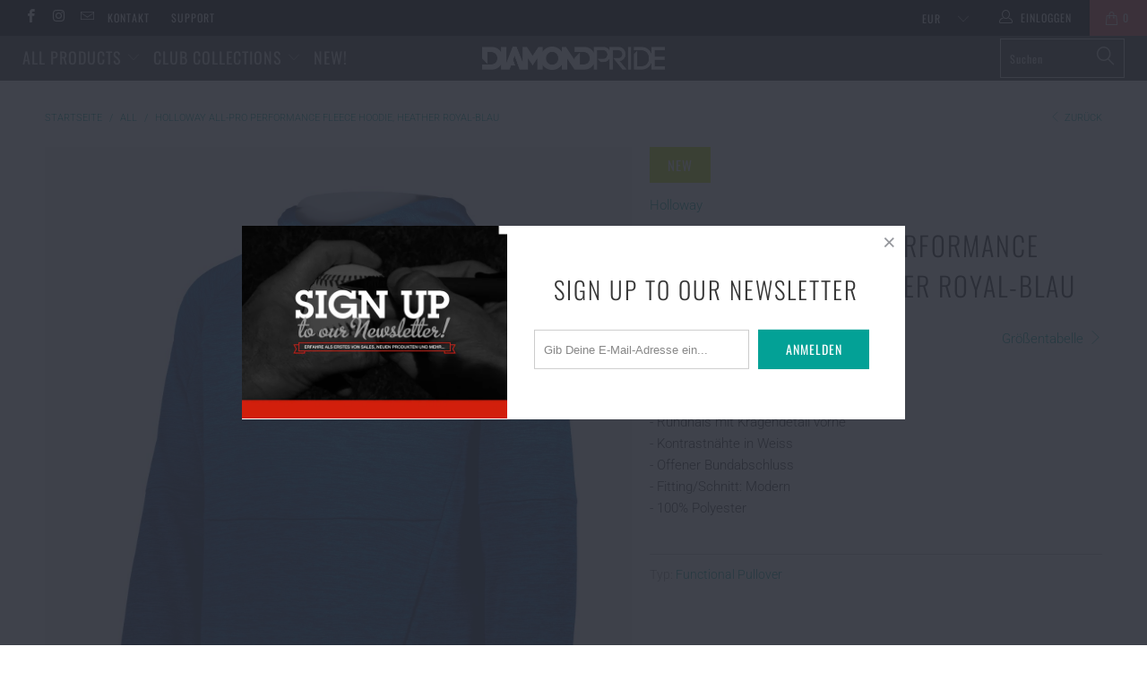

--- FILE ---
content_type: text/html; charset=utf-8
request_url: https://www.diamond-pride.com/products/holloway-all-pro-perfromance-fleece-hoodie-heather-royal-blau
body_size: 58499
content:

















 <!DOCTYPE html>
<!--[if lt IE 7 ]><html class="ie ie6" lang="de"> <![endif]-->
<!--[if IE 7 ]><html class="ie ie7" lang="de"> <![endif]-->
<!--[if IE 8 ]><html class="ie ie8" lang="de"> <![endif]-->
<!--[if IE 9 ]><html class="ie ie9" lang="de"> <![endif]-->
<!--[if (gte IE 10)|!(IE)]><!--><html lang="de"> <!--<![endif]--> <head> <script type='text/javascript'>var easylockdownLocationDisabled = true;</script> <script type='text/javascript' src='//www.diamond-pride.com/apps/easylockdown/easylockdown-1.0.8.min.js' data-no-instant></script> <script type='text/javascript'>if( typeof InstantClick == 'object' ) easylockdown.clearData();</script> <style type="text/css">#easylockdown-password-form{padding:30px 0;text-align:center}#easylockdown-wrapper,.easylockdown-form-holder{display:inline-block}#easylockdown-password{vertical-align:top;margin-bottom:16px;padding:8px 15px;line-height:1.2em;outline:0;box-shadow:none}#easylockdown-password-error{display:none;color:#fb8077;text-align:left}#easylockdown-password-error.easylockdown-error{border:1px solid #fb8077}#easylockdown-password-form-button:not(.easylockdown-native-styles){vertical-align:top;display:inline-block!important;height:auto!important;padding:8px 15px;background:#777;border-radius:3px;color:#fff!important;line-height:1.2em;text-decoration:none!important}.easylockdown-instantclick-fix,.easylockdown-item-selector{position:absolute;z-index:-999;display:none;height:0;width:0;font-size:0;line-height:0}.easylockdown-collection-item[data-eld-loc-can],.easylockdown-item-selector+*,.easylockdown-item[data-eld-loc-can]{display:none}.easylockdown404-content-container{padding:50px;text-align:center}.easylockdown404-title-holder .easylockdown-title-404{display:block;margin:0 0 1rem;font-size:2rem;line-height:2.5rem}</style> 














































































<script type='text/javascript'>
  if( typeof easylockdown == 'object' ) {
    easylockdown.localeRootUrl = '';
    easylockdown.routerByLocation(); 

    easylockdown.onReady(function(e){
      easylockdown.hideAllLinks();
    });
  }
</script> <meta charset="utf-8"> <meta http-equiv="cleartype" content="on"> <meta name="robots" content="index,follow"> <!-- Custom Fonts --> <!-- Stylesheets for Turbo 3.2.1 --> <link href="//www.diamond-pride.com/cdn/shop/t/26/assets/styles.scss.css?v=27462742883099249701766347414" rel="stylesheet" type="text/css" media="all" /> <link href="//www.diamond-pride.com/cdn/shop/t/26/assets/styles-diamond-pride.css?v=24344230952920741921588859100" rel="stylesheet" type="text/css" media="all" /> <script>
      /*! lazysizes - v3.0.0 */
      !function(a,b){var c=b(a,a.document);a.lazySizes=c,"object"==typeof module&&module.exports&&(module.exports=c)}(window,function(a,b){"use strict";if(b.getElementsByClassName){var c,d=b.documentElement,e=a.Date,f=a.HTMLPictureElement,g="addEventListener",h="getAttribute",i=a[g],j=a.setTimeout,k=a.requestAnimationFrame||j,l=a.requestIdleCallback,m=/^picture$/i,n=["load","error","lazyincluded","_lazyloaded"],o={},p=Array.prototype.forEach,q=function(a,b){return o[b]||(o[b]=new RegExp("(\\s|^)"+b+"(\\s|$)")),o[b].test(a[h]("class")||"")&&o[b]},r=function(a,b){q(a,b)||a.setAttribute("class",(a[h]("class")||"").trim()+" "+b)},s=function(a,b){var c;(c=q(a,b))&&a.setAttribute("class",(a[h]("class")||"").replace(c," "))},t=function(a,b,c){var d=c?g:"removeEventListener";c&&t(a,b),n.forEach(function(c){a[d](c,b)})},u=function(a,c,d,e,f){var g=b.createEvent("CustomEvent");return g.initCustomEvent(c,!e,!f,d||{}),a.dispatchEvent(g),g},v=function(b,d){var e;!f&&(e=a.picturefill||c.pf)?e({reevaluate:!0,elements:[b]}):d&&d.src&&(b.src=d.src)},w=function(a,b){return(getComputedStyle(a,null)||{})[b]},x=function(a,b,d){for(d=d||a.offsetWidth;d<c.minSize&&b&&!a._lazysizesWidth;)d=b.offsetWidth,b=b.parentNode;return d},y=function(){var a,c,d=[],e=[],f=d,g=function(){var b=f;for(f=d.length?e:d,a=!0,c=!1;b.length;)b.shift()();a=!1},h=function(d,e){a&&!e?d.apply(this,arguments):(f.push(d),c||(c=!0,(b.hidden?j:k)(g)))};return h._lsFlush=g,h}(),z=function(a,b){return b?function(){y(a)}:function(){var b=this,c=arguments;y(function(){a.apply(b,c)})}},A=function(a){var b,c=0,d=125,f=666,g=f,h=function(){b=!1,c=e.now(),a()},i=l?function(){l(h,{timeout:g}),g!==f&&(g=f)}:z(function(){j(h)},!0);return function(a){var f;(a=a===!0)&&(g=44),b||(b=!0,f=d-(e.now()-c),0>f&&(f=0),a||9>f&&l?i():j(i,f))}},B=function(a){var b,c,d=99,f=function(){b=null,a()},g=function(){var a=e.now()-c;d>a?j(g,d-a):(l||f)(f)};return function(){c=e.now(),b||(b=j(g,d))}},C=function(){var f,k,l,n,o,x,C,E,F,G,H,I,J,K,L,M=/^img$/i,N=/^iframe$/i,O="onscroll"in a&&!/glebot/.test(navigator.userAgent),P=0,Q=0,R=0,S=-1,T=function(a){R--,a&&a.target&&t(a.target,T),(!a||0>R||!a.target)&&(R=0)},U=function(a,c){var e,f=a,g="hidden"==w(b.body,"visibility")||"hidden"!=w(a,"visibility");for(F-=c,I+=c,G-=c,H+=c;g&&(f=f.offsetParent)&&f!=b.body&&f!=d;)g=(w(f,"opacity")||1)>0,g&&"visible"!=w(f,"overflow")&&(e=f.getBoundingClientRect(),g=H>e.left&&G<e.right&&I>e.top-1&&F<e.bottom+1);return g},V=function(){var a,e,g,i,j,m,n,p,q;if((o=c.loadMode)&&8>R&&(a=f.length)){e=0,S++,null==K&&("expand"in c||(c.expand=d.clientHeight>500&&d.clientWidth>500?500:370),J=c.expand,K=J*c.expFactor),K>Q&&1>R&&S>2&&o>2&&!b.hidden?(Q=K,S=0):Q=o>1&&S>1&&6>R?J:P;for(;a>e;e++)if(f[e]&&!f[e]._lazyRace)if(O)if((p=f[e][h]("data-expand"))&&(m=1*p)||(m=Q),q!==m&&(C=innerWidth+m*L,E=innerHeight+m,n=-1*m,q=m),g=f[e].getBoundingClientRect(),(I=g.bottom)>=n&&(F=g.top)<=E&&(H=g.right)>=n*L&&(G=g.left)<=C&&(I||H||G||F)&&(l&&3>R&&!p&&(3>o||4>S)||U(f[e],m))){if(ba(f[e]),j=!0,R>9)break}else!j&&l&&!i&&4>R&&4>S&&o>2&&(k[0]||c.preloadAfterLoad)&&(k[0]||!p&&(I||H||G||F||"auto"!=f[e][h](c.sizesAttr)))&&(i=k[0]||f[e]);else ba(f[e]);i&&!j&&ba(i)}},W=A(V),X=function(a){r(a.target,c.loadedClass),s(a.target,c.loadingClass),t(a.target,Z)},Y=z(X),Z=function(a){Y({target:a.target})},$=function(a,b){try{a.contentWindow.location.replace(b)}catch(c){a.src=b}},_=function(a){var b,d,e=a[h](c.srcsetAttr);(b=c.customMedia[a[h]("data-media")||a[h]("media")])&&a.setAttribute("media",b),e&&a.setAttribute("srcset",e),b&&(d=a.parentNode,d.insertBefore(a.cloneNode(),a),d.removeChild(a))},aa=z(function(a,b,d,e,f){var g,i,k,l,o,q;(o=u(a,"lazybeforeunveil",b)).defaultPrevented||(e&&(d?r(a,c.autosizesClass):a.setAttribute("sizes",e)),i=a[h](c.srcsetAttr),g=a[h](c.srcAttr),f&&(k=a.parentNode,l=k&&m.test(k.nodeName||"")),q=b.firesLoad||"src"in a&&(i||g||l),o={target:a},q&&(t(a,T,!0),clearTimeout(n),n=j(T,2500),r(a,c.loadingClass),t(a,Z,!0)),l&&p.call(k.getElementsByTagName("source"),_),i?a.setAttribute("srcset",i):g&&!l&&(N.test(a.nodeName)?$(a,g):a.src=g),(i||l)&&v(a,{src:g})),a._lazyRace&&delete a._lazyRace,s(a,c.lazyClass),y(function(){(!q||a.complete&&a.naturalWidth>1)&&(q?T(o):R--,X(o))},!0)}),ba=function(a){var b,d=M.test(a.nodeName),e=d&&(a[h](c.sizesAttr)||a[h]("sizes")),f="auto"==e;(!f&&l||!d||!a.src&&!a.srcset||a.complete||q(a,c.errorClass))&&(b=u(a,"lazyunveilread").detail,f&&D.updateElem(a,!0,a.offsetWidth),a._lazyRace=!0,R++,aa(a,b,f,e,d))},ca=function(){if(!l){if(e.now()-x<999)return void j(ca,999);var a=B(function(){c.loadMode=3,W()});l=!0,c.loadMode=3,W(),i("scroll",function(){3==c.loadMode&&(c.loadMode=2),a()},!0)}};return{_:function(){x=e.now(),f=b.getElementsByClassName(c.lazyClass),k=b.getElementsByClassName(c.lazyClass+" "+c.preloadClass),L=c.hFac,i("scroll",W,!0),i("resize",W,!0),a.MutationObserver?new MutationObserver(W).observe(d,{childList:!0,subtree:!0,attributes:!0}):(d[g]("DOMNodeInserted",W,!0),d[g]("DOMAttrModified",W,!0),setInterval(W,999)),i("hashchange",W,!0),["focus","mouseover","click","load","transitionend","animationend","webkitAnimationEnd"].forEach(function(a){b[g](a,W,!0)}),/d$|^c/.test(b.readyState)?ca():(i("load",ca),b[g]("DOMContentLoaded",W),j(ca,2e4)),f.length?(V(),y._lsFlush()):W()},checkElems:W,unveil:ba}}(),D=function(){var a,d=z(function(a,b,c,d){var e,f,g;if(a._lazysizesWidth=d,d+="px",a.setAttribute("sizes",d),m.test(b.nodeName||""))for(e=b.getElementsByTagName("source"),f=0,g=e.length;g>f;f++)e[f].setAttribute("sizes",d);c.detail.dataAttr||v(a,c.detail)}),e=function(a,b,c){var e,f=a.parentNode;f&&(c=x(a,f,c),e=u(a,"lazybeforesizes",{width:c,dataAttr:!!b}),e.defaultPrevented||(c=e.detail.width,c&&c!==a._lazysizesWidth&&d(a,f,e,c)))},f=function(){var b,c=a.length;if(c)for(b=0;c>b;b++)e(a[b])},g=B(f);return{_:function(){a=b.getElementsByClassName(c.autosizesClass),i("resize",g)},checkElems:g,updateElem:e}}(),E=function(){E.i||(E.i=!0,D._(),C._())};return function(){var b,d={lazyClass:"lazyload",loadedClass:"lazyloaded",loadingClass:"lazyloading",preloadClass:"lazypreload",errorClass:"lazyerror",autosizesClass:"lazyautosizes",srcAttr:"data-src",srcsetAttr:"data-srcset",sizesAttr:"data-sizes",minSize:40,customMedia:{},init:!0,expFactor:1.5,hFac:.8,loadMode:2};c=a.lazySizesConfig||a.lazysizesConfig||{};for(b in d)b in c||(c[b]=d[b]);a.lazySizesConfig=c,j(function(){c.init&&E()})}(),{cfg:c,autoSizer:D,loader:C,init:E,uP:v,aC:r,rC:s,hC:q,fire:u,gW:x,rAF:y}}});</script> <title>Holloway All-Pro Performance Fleece Hoodie, heather royal-blau - DIAMOND PRIDE</title>

    
<meta name="description" content="FEATURES- Funktionelles Polyestermaterial- Rundhals mit Kragendetail vorne- Kontrastnähte in Weiss- Offener Bundabschluss- Fitting/Schnitt: Modern- 100% Polyester" />


    

<meta name="author" content="DIAMOND PRIDE">
<meta property="og:url" content="https://www.diamond-pride.com/products/holloway-all-pro-perfromance-fleece-hoodie-heather-royal-blau">
<meta property="og:site_name" content="DIAMOND PRIDE">


<meta property="og:type" content="product">
<meta property="og:title" content="Holloway All-Pro Performance Fleece Hoodie, heather royal-blau">

<meta property="og:image" content="https://www.diamond-pride.com/cdn/shop/files/Holloway-All-Pro-Performance-Fleece-Hoodie-Holloway-All-Pro-Performance-Fleece-Hoodie-heather-royal-blau-heather-royal-blau-Copy_DIAMOND-PRIDE_600x.jpg?v=1768644967">
<meta property="og:image:secure_url" content="https://www.diamond-pride.com/cdn/shop/files/Holloway-All-Pro-Performance-Fleece-Hoodie-Holloway-All-Pro-Performance-Fleece-Hoodie-heather-royal-blau-heather-royal-blau-Copy_DIAMOND-PRIDE_600x.jpg?v=1768644967">

  
<meta property="og:image" content="https://www.diamond-pride.com/cdn/shop/files/Holloway-All-Pro-Performance-Fleece-Hoodie-Holloway-All-Pro-Performance-Fleece-Hoodie-heather-royal-blau-heather-royal-blau-Copy_DIAMOND-PRIDE-2_600x.jpg?v=1768644971">
<meta property="og:image:secure_url" content="https://www.diamond-pride.com/cdn/shop/files/Holloway-All-Pro-Performance-Fleece-Hoodie-Holloway-All-Pro-Performance-Fleece-Hoodie-heather-royal-blau-heather-royal-blau-Copy_DIAMOND-PRIDE-2_600x.jpg?v=1768644971">

  
<meta property="og:image" content="https://www.diamond-pride.com/cdn/shop/files/Holloway-All-Pro-Performance-Fleece-Hoodie-Holloway-All-Pro-Performance-Fleece-Hoodie-heather-royal-blau-heather-royal-blau-Copy_DIAMOND-PRIDE-3_600x.jpg?v=1768644976">
<meta property="og:image:secure_url" content="https://www.diamond-pride.com/cdn/shop/files/Holloway-All-Pro-Performance-Fleece-Hoodie-Holloway-All-Pro-Performance-Fleece-Hoodie-heather-royal-blau-heather-royal-blau-Copy_DIAMOND-PRIDE-3_600x.jpg?v=1768644976">

  
<meta property="og:price:amount" content="54.95">
<meta property="og:price:currency" content="EUR">


<meta property="og:description" content="FEATURES- Funktionelles Polyestermaterial- Rundhals mit Kragendetail vorne- Kontrastnähte in Weiss- Offener Bundabschluss- Fitting/Schnitt: Modern- 100% Polyester">




<meta name="twitter:card" content="summary">

<meta name="twitter:title" content="Holloway All-Pro Performance Fleece Hoodie, heather royal-blau">
<meta name="twitter:description" content="FEATURES- Funktionelles Polyestermaterial- Rundhals mit Kragendetail vorne- Kontrastnähte in Weiss- Offener Bundabschluss- Fitting/Schnitt: Modern- 100% Polyester">
<meta name="twitter:image" content="https://www.diamond-pride.com/cdn/shop/files/Holloway-All-Pro-Performance-Fleece-Hoodie-Holloway-All-Pro-Performance-Fleece-Hoodie-heather-royal-blau-heather-royal-blau-Copy_DIAMOND-PRIDE_240x.jpg?v=1768644967">
<meta name="twitter:image:width" content="240">
<meta name="twitter:image:height" content="240"> <!-- Mobile Specific Metas --> <meta name="HandheldFriendly" content="True"> <meta name="MobileOptimized" content="320"> <meta name="viewport" content="width=device-width,initial-scale=1"> <meta name="theme-color" content="#ffffff"> <link rel="shortcut icon" type="image/x-icon" href="//www.diamond-pride.com/cdn/shop/files/DP_favicon_a8bd91de-5469-4315-988f-8fa098321b54_32x32.png?v=1613184634"> <link rel="canonical" href="https://www.diamond-pride.com/products/holloway-all-pro-perfromance-fleece-hoodie-heather-royal-blau" /> <!-- REAMAZE INTEGRATION START - DO NOT REMOVE --> <!-- Reamaze Config file - DO NOT REMOVE -->

<script type="text/javascript">
  var _support = _support || { 'ui': {}, 'user': {} };
  _support['account'] = 'make-limited';
  _support['ui']['lightbox_mode'] = 'kb';
  _support['ui']['widget'] = {
    icon: 'help',
    label: 'Hilfe / Support',
    color: 'rgba(0, 0, 0, 0.6)'
  };
</script> <!-- Reamaze SSO file - DO NOT REMOVE --> <!-- REAMAZE INTEGRATION END - DO NOT REMOVE --> <script>window.performance && window.performance.mark && window.performance.mark('shopify.content_for_header.start');</script><meta id="shopify-digital-wallet" name="shopify-digital-wallet" content="/2143428/digital_wallets/dialog">
<meta name="shopify-checkout-api-token" content="832a15a9aa392ad51943c1d6062fe4b8">
<meta id="in-context-paypal-metadata" data-shop-id="2143428" data-venmo-supported="false" data-environment="production" data-locale="de_DE" data-paypal-v4="true" data-currency="EUR">
<link rel="alternate" type="application/json+oembed" href="https://www.diamond-pride.com/products/holloway-all-pro-perfromance-fleece-hoodie-heather-royal-blau.oembed">
<script async="async" src="/checkouts/internal/preloads.js?locale=de-DE"></script>
<link rel="preconnect" href="https://shop.app" crossorigin="anonymous">
<script async="async" src="https://shop.app/checkouts/internal/preloads.js?locale=de-DE&shop_id=2143428" crossorigin="anonymous"></script>
<script id="apple-pay-shop-capabilities" type="application/json">{"shopId":2143428,"countryCode":"DE","currencyCode":"EUR","merchantCapabilities":["supports3DS"],"merchantId":"gid:\/\/shopify\/Shop\/2143428","merchantName":"DIAMOND PRIDE","requiredBillingContactFields":["postalAddress","email"],"requiredShippingContactFields":["postalAddress","email"],"shippingType":"shipping","supportedNetworks":["visa","maestro","masterCard","amex"],"total":{"type":"pending","label":"DIAMOND PRIDE","amount":"1.00"},"shopifyPaymentsEnabled":true,"supportsSubscriptions":true}</script>
<script id="shopify-features" type="application/json">{"accessToken":"832a15a9aa392ad51943c1d6062fe4b8","betas":["rich-media-storefront-analytics"],"domain":"www.diamond-pride.com","predictiveSearch":true,"shopId":2143428,"locale":"de"}</script>
<script>var Shopify = Shopify || {};
Shopify.shop = "diamond-pride.myshopify.com";
Shopify.locale = "de";
Shopify.currency = {"active":"EUR","rate":"1.0"};
Shopify.country = "DE";
Shopify.theme = {"name":"turbo-portland  \u003e\u003e\u003eACTIVE\u003c\u003c\u003c 20200507","id":82067292206,"schema_name":"Turbo","schema_version":"3.2.1","theme_store_id":null,"role":"main"};
Shopify.theme.handle = "null";
Shopify.theme.style = {"id":null,"handle":null};
Shopify.cdnHost = "www.diamond-pride.com/cdn";
Shopify.routes = Shopify.routes || {};
Shopify.routes.root = "/";</script>
<script type="module">!function(o){(o.Shopify=o.Shopify||{}).modules=!0}(window);</script>
<script>!function(o){function n(){var o=[];function n(){o.push(Array.prototype.slice.apply(arguments))}return n.q=o,n}var t=o.Shopify=o.Shopify||{};t.loadFeatures=n(),t.autoloadFeatures=n()}(window);</script>
<script>
  window.ShopifyPay = window.ShopifyPay || {};
  window.ShopifyPay.apiHost = "shop.app\/pay";
  window.ShopifyPay.redirectState = null;
</script>
<script id="shop-js-analytics" type="application/json">{"pageType":"product"}</script>
<script defer="defer" async type="module" src="//www.diamond-pride.com/cdn/shopifycloud/shop-js/modules/v2/client.init-shop-cart-sync_HUjMWWU5.de.esm.js"></script>
<script defer="defer" async type="module" src="//www.diamond-pride.com/cdn/shopifycloud/shop-js/modules/v2/chunk.common_QpfDqRK1.esm.js"></script>
<script type="module">
  await import("//www.diamond-pride.com/cdn/shopifycloud/shop-js/modules/v2/client.init-shop-cart-sync_HUjMWWU5.de.esm.js");
await import("//www.diamond-pride.com/cdn/shopifycloud/shop-js/modules/v2/chunk.common_QpfDqRK1.esm.js");

  window.Shopify.SignInWithShop?.initShopCartSync?.({"fedCMEnabled":true,"windoidEnabled":true});

</script>
<script>
  window.Shopify = window.Shopify || {};
  if (!window.Shopify.featureAssets) window.Shopify.featureAssets = {};
  window.Shopify.featureAssets['shop-js'] = {"shop-cart-sync":["modules/v2/client.shop-cart-sync_ByUgVWtJ.de.esm.js","modules/v2/chunk.common_QpfDqRK1.esm.js"],"init-fed-cm":["modules/v2/client.init-fed-cm_CVqhkk-1.de.esm.js","modules/v2/chunk.common_QpfDqRK1.esm.js"],"shop-button":["modules/v2/client.shop-button_B0pFlqys.de.esm.js","modules/v2/chunk.common_QpfDqRK1.esm.js"],"shop-cash-offers":["modules/v2/client.shop-cash-offers_CaaeZ5wd.de.esm.js","modules/v2/chunk.common_QpfDqRK1.esm.js","modules/v2/chunk.modal_CS8dP9kO.esm.js"],"init-windoid":["modules/v2/client.init-windoid_B-gyVqfY.de.esm.js","modules/v2/chunk.common_QpfDqRK1.esm.js"],"shop-toast-manager":["modules/v2/client.shop-toast-manager_DgTeluS3.de.esm.js","modules/v2/chunk.common_QpfDqRK1.esm.js"],"init-shop-email-lookup-coordinator":["modules/v2/client.init-shop-email-lookup-coordinator_C5I212n4.de.esm.js","modules/v2/chunk.common_QpfDqRK1.esm.js"],"init-shop-cart-sync":["modules/v2/client.init-shop-cart-sync_HUjMWWU5.de.esm.js","modules/v2/chunk.common_QpfDqRK1.esm.js"],"avatar":["modules/v2/client.avatar_BTnouDA3.de.esm.js"],"pay-button":["modules/v2/client.pay-button_CJaF-UDc.de.esm.js","modules/v2/chunk.common_QpfDqRK1.esm.js"],"init-customer-accounts":["modules/v2/client.init-customer-accounts_BI_wUvuR.de.esm.js","modules/v2/client.shop-login-button_DTPR4l75.de.esm.js","modules/v2/chunk.common_QpfDqRK1.esm.js","modules/v2/chunk.modal_CS8dP9kO.esm.js"],"init-shop-for-new-customer-accounts":["modules/v2/client.init-shop-for-new-customer-accounts_C4qR5Wl-.de.esm.js","modules/v2/client.shop-login-button_DTPR4l75.de.esm.js","modules/v2/chunk.common_QpfDqRK1.esm.js","modules/v2/chunk.modal_CS8dP9kO.esm.js"],"shop-login-button":["modules/v2/client.shop-login-button_DTPR4l75.de.esm.js","modules/v2/chunk.common_QpfDqRK1.esm.js","modules/v2/chunk.modal_CS8dP9kO.esm.js"],"init-customer-accounts-sign-up":["modules/v2/client.init-customer-accounts-sign-up_SG5gYFpP.de.esm.js","modules/v2/client.shop-login-button_DTPR4l75.de.esm.js","modules/v2/chunk.common_QpfDqRK1.esm.js","modules/v2/chunk.modal_CS8dP9kO.esm.js"],"shop-follow-button":["modules/v2/client.shop-follow-button_CmMsyvrH.de.esm.js","modules/v2/chunk.common_QpfDqRK1.esm.js","modules/v2/chunk.modal_CS8dP9kO.esm.js"],"checkout-modal":["modules/v2/client.checkout-modal_tfCxQqrq.de.esm.js","modules/v2/chunk.common_QpfDqRK1.esm.js","modules/v2/chunk.modal_CS8dP9kO.esm.js"],"lead-capture":["modules/v2/client.lead-capture_Ccz5Zm6k.de.esm.js","modules/v2/chunk.common_QpfDqRK1.esm.js","modules/v2/chunk.modal_CS8dP9kO.esm.js"],"shop-login":["modules/v2/client.shop-login_BfivnucW.de.esm.js","modules/v2/chunk.common_QpfDqRK1.esm.js","modules/v2/chunk.modal_CS8dP9kO.esm.js"],"payment-terms":["modules/v2/client.payment-terms_D2Mn0eFV.de.esm.js","modules/v2/chunk.common_QpfDqRK1.esm.js","modules/v2/chunk.modal_CS8dP9kO.esm.js"]};
</script>
<script>(function() {
  var isLoaded = false;
  function asyncLoad() {
    if (isLoaded) return;
    isLoaded = true;
    var urls = ["https:\/\/productoptions.w3apps.co\/js\/options.js?shop=diamond-pride.myshopify.com","https:\/\/chimpstatic.com\/mcjs-connected\/js\/users\/9223ab5852718f4a2dede2e0c\/27014b79cc837c275fc6c6211.js?shop=diamond-pride.myshopify.com","\/\/social-login.oxiapps.com\/api\/init?vt=928349\u0026shop=diamond-pride.myshopify.com","https:\/\/cdn.shopify.com\/s\/files\/1\/0214\/3428\/t\/26\/assets\/booster_eu_cookie_2143428.js?v=1634299085\u0026shop=diamond-pride.myshopify.com","https:\/\/cdn.hextom.com\/js\/freeshippingbar.js?shop=diamond-pride.myshopify.com","https:\/\/na.shgcdn3.com\/pixel-collector.js?shop=diamond-pride.myshopify.com"];
    for (var i = 0; i <urls.length; i++) {
      var s = document.createElement('script');
      s.type = 'text/javascript';
      s.async = true;
      s.src = urls[i];
      var x = document.getElementsByTagName('script')[0];
      x.parentNode.insertBefore(s, x);
    }
  };
  if(window.attachEvent) {
    window.attachEvent('onload', asyncLoad);
  } else {
    window.addEventListener('load', asyncLoad, false);
  }
})();</script>
<script id="__st">var __st={"a":2143428,"offset":3600,"reqid":"ccac6706-e327-4245-ad7f-14008e28de19-1768685630","pageurl":"www.diamond-pride.com\/products\/holloway-all-pro-perfromance-fleece-hoodie-heather-royal-blau","u":"6334c913930b","p":"product","rtyp":"product","rid":8731479671052};</script>
<script>window.ShopifyPaypalV4VisibilityTracking = true;</script>
<script id="captcha-bootstrap">!function(){'use strict';const t='contact',e='account',n='new_comment',o=[[t,t],['blogs',n],['comments',n],[t,'customer']],c=[[e,'customer_login'],[e,'guest_login'],[e,'recover_customer_password'],[e,'create_customer']],r=t=>t.map((([t,e])=>`form[action*='/${t}']:not([data-nocaptcha='true']) input[name='form_type'][value='${e}']`)).join(','),a=t=>()=>t?[...document.querySelectorAll(t)].map((t=>t.form)):[];function s(){const t=[...o],e=r(t);return a(e)}const i='password',u='form_key',d=['recaptcha-v3-token','g-recaptcha-response','h-captcha-response',i],f=()=>{try{return window.sessionStorage}catch{return}},m='__shopify_v',_=t=>t.elements[u];function p(t,e,n=!1){try{const o=window.sessionStorage,c=JSON.parse(o.getItem(e)),{data:r}=function(t){const{data:e,action:n}=t;return t[m]||n?{data:e,action:n}:{data:t,action:n}}(c);for(const[e,n]of Object.entries(r))t.elements[e]&&(t.elements[e].value=n);n&&o.removeItem(e)}catch(o){console.error('form repopulation failed',{error:o})}}const l='form_type',E='cptcha';function T(t){t.dataset[E]=!0}const w=window,h=w.document,L='Shopify',v='ce_forms',y='captcha';let A=!1;((t,e)=>{const n=(g='f06e6c50-85a8-45c8-87d0-21a2b65856fe',I='https://cdn.shopify.com/shopifycloud/storefront-forms-hcaptcha/ce_storefront_forms_captcha_hcaptcha.v1.5.2.iife.js',D={infoText:'Durch hCaptcha geschützt',privacyText:'Datenschutz',termsText:'Allgemeine Geschäftsbedingungen'},(t,e,n)=>{const o=w[L][v],c=o.bindForm;if(c)return c(t,g,e,D).then(n);var r;o.q.push([[t,g,e,D],n]),r=I,A||(h.body.append(Object.assign(h.createElement('script'),{id:'captcha-provider',async:!0,src:r})),A=!0)});var g,I,D;w[L]=w[L]||{},w[L][v]=w[L][v]||{},w[L][v].q=[],w[L][y]=w[L][y]||{},w[L][y].protect=function(t,e){n(t,void 0,e),T(t)},Object.freeze(w[L][y]),function(t,e,n,w,h,L){const[v,y,A,g]=function(t,e,n){const i=e?o:[],u=t?c:[],d=[...i,...u],f=r(d),m=r(i),_=r(d.filter((([t,e])=>n.includes(e))));return[a(f),a(m),a(_),s()]}(w,h,L),I=t=>{const e=t.target;return e instanceof HTMLFormElement?e:e&&e.form},D=t=>v().includes(t);t.addEventListener('submit',(t=>{const e=I(t);if(!e)return;const n=D(e)&&!e.dataset.hcaptchaBound&&!e.dataset.recaptchaBound,o=_(e),c=g().includes(e)&&(!o||!o.value);(n||c)&&t.preventDefault(),c&&!n&&(function(t){try{if(!f())return;!function(t){const e=f();if(!e)return;const n=_(t);if(!n)return;const o=n.value;o&&e.removeItem(o)}(t);const e=Array.from(Array(32),(()=>Math.random().toString(36)[2])).join('');!function(t,e){_(t)||t.append(Object.assign(document.createElement('input'),{type:'hidden',name:u})),t.elements[u].value=e}(t,e),function(t,e){const n=f();if(!n)return;const o=[...t.querySelectorAll(`input[type='${i}']`)].map((({name:t})=>t)),c=[...d,...o],r={};for(const[a,s]of new FormData(t).entries())c.includes(a)||(r[a]=s);n.setItem(e,JSON.stringify({[m]:1,action:t.action,data:r}))}(t,e)}catch(e){console.error('failed to persist form',e)}}(e),e.submit())}));const S=(t,e)=>{t&&!t.dataset[E]&&(n(t,e.some((e=>e===t))),T(t))};for(const o of['focusin','change'])t.addEventListener(o,(t=>{const e=I(t);D(e)&&S(e,y())}));const B=e.get('form_key'),M=e.get(l),P=B&&M;t.addEventListener('DOMContentLoaded',(()=>{const t=y();if(P)for(const e of t)e.elements[l].value===M&&p(e,B);[...new Set([...A(),...v().filter((t=>'true'===t.dataset.shopifyCaptcha))])].forEach((e=>S(e,t)))}))}(h,new URLSearchParams(w.location.search),n,t,e,['guest_login'])})(!0,!0)}();</script>
<script integrity="sha256-4kQ18oKyAcykRKYeNunJcIwy7WH5gtpwJnB7kiuLZ1E=" data-source-attribution="shopify.loadfeatures" defer="defer" src="//www.diamond-pride.com/cdn/shopifycloud/storefront/assets/storefront/load_feature-a0a9edcb.js" crossorigin="anonymous"></script>
<script crossorigin="anonymous" defer="defer" src="//www.diamond-pride.com/cdn/shopifycloud/storefront/assets/shopify_pay/storefront-65b4c6d7.js?v=20250812"></script>
<script data-source-attribution="shopify.dynamic_checkout.dynamic.init">var Shopify=Shopify||{};Shopify.PaymentButton=Shopify.PaymentButton||{isStorefrontPortableWallets:!0,init:function(){window.Shopify.PaymentButton.init=function(){};var t=document.createElement("script");t.src="https://www.diamond-pride.com/cdn/shopifycloud/portable-wallets/latest/portable-wallets.de.js",t.type="module",document.head.appendChild(t)}};
</script>
<script data-source-attribution="shopify.dynamic_checkout.buyer_consent">
  function portableWalletsHideBuyerConsent(e){var t=document.getElementById("shopify-buyer-consent"),n=document.getElementById("shopify-subscription-policy-button");t&&n&&(t.classList.add("hidden"),t.setAttribute("aria-hidden","true"),n.removeEventListener("click",e))}function portableWalletsShowBuyerConsent(e){var t=document.getElementById("shopify-buyer-consent"),n=document.getElementById("shopify-subscription-policy-button");t&&n&&(t.classList.remove("hidden"),t.removeAttribute("aria-hidden"),n.addEventListener("click",e))}window.Shopify?.PaymentButton&&(window.Shopify.PaymentButton.hideBuyerConsent=portableWalletsHideBuyerConsent,window.Shopify.PaymentButton.showBuyerConsent=portableWalletsShowBuyerConsent);
</script>
<script data-source-attribution="shopify.dynamic_checkout.cart.bootstrap">document.addEventListener("DOMContentLoaded",(function(){function t(){return document.querySelector("shopify-accelerated-checkout-cart, shopify-accelerated-checkout")}if(t())Shopify.PaymentButton.init();else{new MutationObserver((function(e,n){t()&&(Shopify.PaymentButton.init(),n.disconnect())})).observe(document.body,{childList:!0,subtree:!0})}}));
</script>
<link id="shopify-accelerated-checkout-styles" rel="stylesheet" media="screen" href="https://www.diamond-pride.com/cdn/shopifycloud/portable-wallets/latest/accelerated-checkout-backwards-compat.css" crossorigin="anonymous">
<style id="shopify-accelerated-checkout-cart">
        #shopify-buyer-consent {
  margin-top: 1em;
  display: inline-block;
  width: 100%;
}

#shopify-buyer-consent.hidden {
  display: none;
}

#shopify-subscription-policy-button {
  background: none;
  border: none;
  padding: 0;
  text-decoration: underline;
  font-size: inherit;
  cursor: pointer;
}

#shopify-subscription-policy-button::before {
  box-shadow: none;
}

      </style>

<script>window.performance && window.performance.mark && window.performance.mark('shopify.content_for_header.end');</script> <script type="text/javascript">
    
      window.__shgMoneyFormat = window.__shgMoneyFormat || {"CHF":{"currency":"CHF","currency_symbol":"CHF","currency_symbol_location":"left","decimal_places":2,"decimal_separator":".","thousands_separator":","},"CZK":{"currency":"CZK","currency_symbol":"Kč","currency_symbol_location":"left","decimal_places":2,"decimal_separator":".","thousands_separator":","},"DKK":{"currency":"DKK","currency_symbol":"kr.","currency_symbol_location":"left","decimal_places":2,"decimal_separator":".","thousands_separator":","},"EUR":{"currency":"EUR","currency_symbol":"€","currency_symbol_location":"left","decimal_places":2,"decimal_separator":".","thousands_separator":","},"GBP":{"currency":"GBP","currency_symbol":"£","currency_symbol_location":"left","decimal_places":2,"decimal_separator":".","thousands_separator":","},"PLN":{"currency":"PLN","currency_symbol":"zł","currency_symbol_location":"left","decimal_places":2,"decimal_separator":".","thousands_separator":","},"SEK":{"currency":"SEK","currency_symbol":"kr","currency_symbol_location":"left","decimal_places":2,"decimal_separator":".","thousands_separator":","},"USD":{"currency":"USD","currency_symbol":"$","currency_symbol_location":"left","decimal_places":2,"decimal_separator":".","thousands_separator":","}};
    
    window.__shgCurrentCurrencyCode = window.__shgCurrentCurrencyCode || {
      currency: "EUR",
      currency_symbol: "€",
      decimal_separator: ".",
      thousands_separator: ",",
      decimal_places: 2,
      currency_symbol_location: "left"
    };</script> <div id="shopify-section-filter-menu-settings" class="shopify-section">




</div>
    

  

  

<script type="text/javascript">
  
    window.SHG_CUSTOMER = null;
  
</script>







<script src="https://cdn.shopify.com/extensions/8d2c31d3-a828-4daf-820f-80b7f8e01c39/nova-eu-cookie-bar-gdpr-4/assets/nova-cookie-app-embed.js" type="text/javascript" defer="defer"></script>
<link href="https://cdn.shopify.com/extensions/8d2c31d3-a828-4daf-820f-80b7f8e01c39/nova-eu-cookie-bar-gdpr-4/assets/nova-cookie.css" rel="stylesheet" type="text/css" media="all">
<link href="https://monorail-edge.shopifysvc.com" rel="dns-prefetch">
<script>(function(){if ("sendBeacon" in navigator && "performance" in window) {try {var session_token_from_headers = performance.getEntriesByType('navigation')[0].serverTiming.find(x => x.name == '_s').description;} catch {var session_token_from_headers = undefined;}var session_cookie_matches = document.cookie.match(/_shopify_s=([^;]*)/);var session_token_from_cookie = session_cookie_matches && session_cookie_matches.length === 2 ? session_cookie_matches[1] : "";var session_token = session_token_from_headers || session_token_from_cookie || "";function handle_abandonment_event(e) {var entries = performance.getEntries().filter(function(entry) {return /monorail-edge.shopifysvc.com/.test(entry.name);});if (!window.abandonment_tracked && entries.length === 0) {window.abandonment_tracked = true;var currentMs = Date.now();var navigation_start = performance.timing.navigationStart;var payload = {shop_id: 2143428,url: window.location.href,navigation_start,duration: currentMs - navigation_start,session_token,page_type: "product"};window.navigator.sendBeacon("https://monorail-edge.shopifysvc.com/v1/produce", JSON.stringify({schema_id: "online_store_buyer_site_abandonment/1.1",payload: payload,metadata: {event_created_at_ms: currentMs,event_sent_at_ms: currentMs}}));}}window.addEventListener('pagehide', handle_abandonment_event);}}());</script>
<script id="web-pixels-manager-setup">(function e(e,d,r,n,o){if(void 0===o&&(o={}),!Boolean(null===(a=null===(i=window.Shopify)||void 0===i?void 0:i.analytics)||void 0===a?void 0:a.replayQueue)){var i,a;window.Shopify=window.Shopify||{};var t=window.Shopify;t.analytics=t.analytics||{};var s=t.analytics;s.replayQueue=[],s.publish=function(e,d,r){return s.replayQueue.push([e,d,r]),!0};try{self.performance.mark("wpm:start")}catch(e){}var l=function(){var e={modern:/Edge?\/(1{2}[4-9]|1[2-9]\d|[2-9]\d{2}|\d{4,})\.\d+(\.\d+|)|Firefox\/(1{2}[4-9]|1[2-9]\d|[2-9]\d{2}|\d{4,})\.\d+(\.\d+|)|Chrom(ium|e)\/(9{2}|\d{3,})\.\d+(\.\d+|)|(Maci|X1{2}).+ Version\/(15\.\d+|(1[6-9]|[2-9]\d|\d{3,})\.\d+)([,.]\d+|)( \(\w+\)|)( Mobile\/\w+|) Safari\/|Chrome.+OPR\/(9{2}|\d{3,})\.\d+\.\d+|(CPU[ +]OS|iPhone[ +]OS|CPU[ +]iPhone|CPU IPhone OS|CPU iPad OS)[ +]+(15[._]\d+|(1[6-9]|[2-9]\d|\d{3,})[._]\d+)([._]\d+|)|Android:?[ /-](13[3-9]|1[4-9]\d|[2-9]\d{2}|\d{4,})(\.\d+|)(\.\d+|)|Android.+Firefox\/(13[5-9]|1[4-9]\d|[2-9]\d{2}|\d{4,})\.\d+(\.\d+|)|Android.+Chrom(ium|e)\/(13[3-9]|1[4-9]\d|[2-9]\d{2}|\d{4,})\.\d+(\.\d+|)|SamsungBrowser\/([2-9]\d|\d{3,})\.\d+/,legacy:/Edge?\/(1[6-9]|[2-9]\d|\d{3,})\.\d+(\.\d+|)|Firefox\/(5[4-9]|[6-9]\d|\d{3,})\.\d+(\.\d+|)|Chrom(ium|e)\/(5[1-9]|[6-9]\d|\d{3,})\.\d+(\.\d+|)([\d.]+$|.*Safari\/(?![\d.]+ Edge\/[\d.]+$))|(Maci|X1{2}).+ Version\/(10\.\d+|(1[1-9]|[2-9]\d|\d{3,})\.\d+)([,.]\d+|)( \(\w+\)|)( Mobile\/\w+|) Safari\/|Chrome.+OPR\/(3[89]|[4-9]\d|\d{3,})\.\d+\.\d+|(CPU[ +]OS|iPhone[ +]OS|CPU[ +]iPhone|CPU IPhone OS|CPU iPad OS)[ +]+(10[._]\d+|(1[1-9]|[2-9]\d|\d{3,})[._]\d+)([._]\d+|)|Android:?[ /-](13[3-9]|1[4-9]\d|[2-9]\d{2}|\d{4,})(\.\d+|)(\.\d+|)|Mobile Safari.+OPR\/([89]\d|\d{3,})\.\d+\.\d+|Android.+Firefox\/(13[5-9]|1[4-9]\d|[2-9]\d{2}|\d{4,})\.\d+(\.\d+|)|Android.+Chrom(ium|e)\/(13[3-9]|1[4-9]\d|[2-9]\d{2}|\d{4,})\.\d+(\.\d+|)|Android.+(UC? ?Browser|UCWEB|U3)[ /]?(15\.([5-9]|\d{2,})|(1[6-9]|[2-9]\d|\d{3,})\.\d+)\.\d+|SamsungBrowser\/(5\.\d+|([6-9]|\d{2,})\.\d+)|Android.+MQ{2}Browser\/(14(\.(9|\d{2,})|)|(1[5-9]|[2-9]\d|\d{3,})(\.\d+|))(\.\d+|)|K[Aa][Ii]OS\/(3\.\d+|([4-9]|\d{2,})\.\d+)(\.\d+|)/},d=e.modern,r=e.legacy,n=navigator.userAgent;return n.match(d)?"modern":n.match(r)?"legacy":"unknown"}(),u="modern"===l?"modern":"legacy",c=(null!=n?n:{modern:"",legacy:""})[u],f=function(e){return[e.baseUrl,"/wpm","/b",e.hashVersion,"modern"===e.buildTarget?"m":"l",".js"].join("")}({baseUrl:d,hashVersion:r,buildTarget:u}),m=function(e){var d=e.version,r=e.bundleTarget,n=e.surface,o=e.pageUrl,i=e.monorailEndpoint;return{emit:function(e){var a=e.status,t=e.errorMsg,s=(new Date).getTime(),l=JSON.stringify({metadata:{event_sent_at_ms:s},events:[{schema_id:"web_pixels_manager_load/3.1",payload:{version:d,bundle_target:r,page_url:o,status:a,surface:n,error_msg:t},metadata:{event_created_at_ms:s}}]});if(!i)return console&&console.warn&&console.warn("[Web Pixels Manager] No Monorail endpoint provided, skipping logging."),!1;try{return self.navigator.sendBeacon.bind(self.navigator)(i,l)}catch(e){}var u=new XMLHttpRequest;try{return u.open("POST",i,!0),u.setRequestHeader("Content-Type","text/plain"),u.send(l),!0}catch(e){return console&&console.warn&&console.warn("[Web Pixels Manager] Got an unhandled error while logging to Monorail."),!1}}}}({version:r,bundleTarget:l,surface:e.surface,pageUrl:self.location.href,monorailEndpoint:e.monorailEndpoint});try{o.browserTarget=l,function(e){var d=e.src,r=e.async,n=void 0===r||r,o=e.onload,i=e.onerror,a=e.sri,t=e.scriptDataAttributes,s=void 0===t?{}:t,l=document.createElement("script"),u=document.querySelector("head"),c=document.querySelector("body");if(l.async=n,l.src=d,a&&(l.integrity=a,l.crossOrigin="anonymous"),s)for(var f in s)if(Object.prototype.hasOwnProperty.call(s,f))try{l.dataset[f]=s[f]}catch(e){}if(o&&l.addEventListener("load",o),i&&l.addEventListener("error",i),u)u.appendChild(l);else{if(!c)throw new Error("Did not find a head or body element to append the script");c.appendChild(l)}}({src:f,async:!0,onload:function(){if(!function(){var e,d;return Boolean(null===(d=null===(e=window.Shopify)||void 0===e?void 0:e.analytics)||void 0===d?void 0:d.initialized)}()){var d=window.webPixelsManager.init(e)||void 0;if(d){var r=window.Shopify.analytics;r.replayQueue.forEach((function(e){var r=e[0],n=e[1],o=e[2];d.publishCustomEvent(r,n,o)})),r.replayQueue=[],r.publish=d.publishCustomEvent,r.visitor=d.visitor,r.initialized=!0}}},onerror:function(){return m.emit({status:"failed",errorMsg:"".concat(f," has failed to load")})},sri:function(e){var d=/^sha384-[A-Za-z0-9+/=]+$/;return"string"==typeof e&&d.test(e)}(c)?c:"",scriptDataAttributes:o}),m.emit({status:"loading"})}catch(e){m.emit({status:"failed",errorMsg:(null==e?void 0:e.message)||"Unknown error"})}}})({shopId: 2143428,storefrontBaseUrl: "https://www.diamond-pride.com",extensionsBaseUrl: "https://extensions.shopifycdn.com/cdn/shopifycloud/web-pixels-manager",monorailEndpoint: "https://monorail-edge.shopifysvc.com/unstable/produce_batch",surface: "storefront-renderer",enabledBetaFlags: ["2dca8a86"],webPixelsConfigList: [{"id":"1308328204","configuration":"{\"site_id\":\"dadeba93-f97f-496c-bcb7-7ab476b25cbe\",\"analytics_endpoint\":\"https:\\\/\\\/na.shgcdn3.com\"}","eventPayloadVersion":"v1","runtimeContext":"STRICT","scriptVersion":"695709fc3f146fa50a25299517a954f2","type":"APP","apiClientId":1158168,"privacyPurposes":["ANALYTICS","MARKETING","SALE_OF_DATA"],"dataSharingAdjustments":{"protectedCustomerApprovalScopes":["read_customer_personal_data"]}},{"id":"191168780","eventPayloadVersion":"v1","runtimeContext":"LAX","scriptVersion":"1","type":"CUSTOM","privacyPurposes":["ANALYTICS"],"name":"Google Analytics tag (migrated)"},{"id":"shopify-app-pixel","configuration":"{}","eventPayloadVersion":"v1","runtimeContext":"STRICT","scriptVersion":"0450","apiClientId":"shopify-pixel","type":"APP","privacyPurposes":["ANALYTICS","MARKETING"]},{"id":"shopify-custom-pixel","eventPayloadVersion":"v1","runtimeContext":"LAX","scriptVersion":"0450","apiClientId":"shopify-pixel","type":"CUSTOM","privacyPurposes":["ANALYTICS","MARKETING"]}],isMerchantRequest: false,initData: {"shop":{"name":"DIAMOND PRIDE","paymentSettings":{"currencyCode":"EUR"},"myshopifyDomain":"diamond-pride.myshopify.com","countryCode":"DE","storefrontUrl":"https:\/\/www.diamond-pride.com"},"customer":null,"cart":null,"checkout":null,"productVariants":[{"price":{"amount":54.95,"currencyCode":"EUR"},"product":{"title":"Holloway All-Pro Performance Fleece Hoodie, heather royal-blau","vendor":"Holloway","id":"8731479671052","untranslatedTitle":"Holloway All-Pro Performance Fleece Hoodie, heather royal-blau","url":"\/products\/holloway-all-pro-perfromance-fleece-hoodie-heather-royal-blau","type":"Functional Pullover"},"id":"45478051250444","image":{"src":"\/\/www.diamond-pride.com\/cdn\/shop\/files\/Holloway-All-Pro-Performance-Fleece-Hoodie-Holloway-All-Pro-Performance-Fleece-Hoodie-heather-royal-blau-heather-royal-blau-Copy_DIAMOND-PRIDE.jpg?v=1768644967"},"sku":"HO223580$HROYSML","title":"Small","untranslatedTitle":"Small"},{"price":{"amount":54.95,"currencyCode":"EUR"},"product":{"title":"Holloway All-Pro Performance Fleece Hoodie, heather royal-blau","vendor":"Holloway","id":"8731479671052","untranslatedTitle":"Holloway All-Pro Performance Fleece Hoodie, heather royal-blau","url":"\/products\/holloway-all-pro-perfromance-fleece-hoodie-heather-royal-blau","type":"Functional Pullover"},"id":"45478051283212","image":{"src":"\/\/www.diamond-pride.com\/cdn\/shop\/files\/Holloway-All-Pro-Performance-Fleece-Hoodie-Holloway-All-Pro-Performance-Fleece-Hoodie-heather-royal-blau-heather-royal-blau-Copy_DIAMOND-PRIDE.jpg?v=1768644967"},"sku":"HO223580$HROYSML","title":"Medium","untranslatedTitle":"Medium"},{"price":{"amount":54.95,"currencyCode":"EUR"},"product":{"title":"Holloway All-Pro Performance Fleece Hoodie, heather royal-blau","vendor":"Holloway","id":"8731479671052","untranslatedTitle":"Holloway All-Pro Performance Fleece Hoodie, heather royal-blau","url":"\/products\/holloway-all-pro-perfromance-fleece-hoodie-heather-royal-blau","type":"Functional Pullover"},"id":"45478051315980","image":{"src":"\/\/www.diamond-pride.com\/cdn\/shop\/files\/Holloway-All-Pro-Performance-Fleece-Hoodie-Holloway-All-Pro-Performance-Fleece-Hoodie-heather-royal-blau-heather-royal-blau-Copy_DIAMOND-PRIDE.jpg?v=1768644967"},"sku":"HO223580$HROYSML","title":"Large","untranslatedTitle":"Large"},{"price":{"amount":54.95,"currencyCode":"EUR"},"product":{"title":"Holloway All-Pro Performance Fleece Hoodie, heather royal-blau","vendor":"Holloway","id":"8731479671052","untranslatedTitle":"Holloway All-Pro Performance Fleece Hoodie, heather royal-blau","url":"\/products\/holloway-all-pro-perfromance-fleece-hoodie-heather-royal-blau","type":"Functional Pullover"},"id":"45478051348748","image":{"src":"\/\/www.diamond-pride.com\/cdn\/shop\/files\/Holloway-All-Pro-Performance-Fleece-Hoodie-Holloway-All-Pro-Performance-Fleece-Hoodie-heather-royal-blau-heather-royal-blau-Copy_DIAMOND-PRIDE.jpg?v=1768644967"},"sku":"HO223580$HROYSML","title":"X-Large","untranslatedTitle":"X-Large"},{"price":{"amount":54.95,"currencyCode":"EUR"},"product":{"title":"Holloway All-Pro Performance Fleece Hoodie, heather royal-blau","vendor":"Holloway","id":"8731479671052","untranslatedTitle":"Holloway All-Pro Performance Fleece Hoodie, heather royal-blau","url":"\/products\/holloway-all-pro-perfromance-fleece-hoodie-heather-royal-blau","type":"Functional Pullover"},"id":"45478051381516","image":{"src":"\/\/www.diamond-pride.com\/cdn\/shop\/files\/Holloway-All-Pro-Performance-Fleece-Hoodie-Holloway-All-Pro-Performance-Fleece-Hoodie-heather-royal-blau-heather-royal-blau-Copy_DIAMOND-PRIDE.jpg?v=1768644967"},"sku":"HO223580$HROYSML","title":"2X-Large","untranslatedTitle":"2X-Large"},{"price":{"amount":59.95,"currencyCode":"EUR"},"product":{"title":"Holloway All-Pro Performance Fleece Hoodie, heather royal-blau","vendor":"Holloway","id":"8731479671052","untranslatedTitle":"Holloway All-Pro Performance Fleece Hoodie, heather royal-blau","url":"\/products\/holloway-all-pro-perfromance-fleece-hoodie-heather-royal-blau","type":"Functional Pullover"},"id":"45478051414284","image":{"src":"\/\/www.diamond-pride.com\/cdn\/shop\/files\/Holloway-All-Pro-Performance-Fleece-Hoodie-Holloway-All-Pro-Performance-Fleece-Hoodie-heather-royal-blau-heather-royal-blau-Copy_DIAMOND-PRIDE.jpg?v=1768644967"},"sku":"HO223580$HROYSML","title":"3X-Large","untranslatedTitle":"3X-Large"}],"purchasingCompany":null},},"https://www.diamond-pride.com/cdn","fcfee988w5aeb613cpc8e4bc33m6693e112",{"modern":"","legacy":""},{"shopId":"2143428","storefrontBaseUrl":"https:\/\/www.diamond-pride.com","extensionBaseUrl":"https:\/\/extensions.shopifycdn.com\/cdn\/shopifycloud\/web-pixels-manager","surface":"storefront-renderer","enabledBetaFlags":"[\"2dca8a86\"]","isMerchantRequest":"false","hashVersion":"fcfee988w5aeb613cpc8e4bc33m6693e112","publish":"custom","events":"[[\"page_viewed\",{}],[\"product_viewed\",{\"productVariant\":{\"price\":{\"amount\":54.95,\"currencyCode\":\"EUR\"},\"product\":{\"title\":\"Holloway All-Pro Performance Fleece Hoodie, heather royal-blau\",\"vendor\":\"Holloway\",\"id\":\"8731479671052\",\"untranslatedTitle\":\"Holloway All-Pro Performance Fleece Hoodie, heather royal-blau\",\"url\":\"\/products\/holloway-all-pro-perfromance-fleece-hoodie-heather-royal-blau\",\"type\":\"Functional Pullover\"},\"id\":\"45478051250444\",\"image\":{\"src\":\"\/\/www.diamond-pride.com\/cdn\/shop\/files\/Holloway-All-Pro-Performance-Fleece-Hoodie-Holloway-All-Pro-Performance-Fleece-Hoodie-heather-royal-blau-heather-royal-blau-Copy_DIAMOND-PRIDE.jpg?v=1768644967\"},\"sku\":\"HO223580$HROYSML\",\"title\":\"Small\",\"untranslatedTitle\":\"Small\"}}]]"});</script><script>
  window.ShopifyAnalytics = window.ShopifyAnalytics || {};
  window.ShopifyAnalytics.meta = window.ShopifyAnalytics.meta || {};
  window.ShopifyAnalytics.meta.currency = 'EUR';
  var meta = {"product":{"id":8731479671052,"gid":"gid:\/\/shopify\/Product\/8731479671052","vendor":"Holloway","type":"Functional Pullover","handle":"holloway-all-pro-perfromance-fleece-hoodie-heather-royal-blau","variants":[{"id":45478051250444,"price":5495,"name":"Holloway All-Pro Performance Fleece Hoodie, heather royal-blau - Small","public_title":"Small","sku":"HO223580$HROYSML"},{"id":45478051283212,"price":5495,"name":"Holloway All-Pro Performance Fleece Hoodie, heather royal-blau - Medium","public_title":"Medium","sku":"HO223580$HROYSML"},{"id":45478051315980,"price":5495,"name":"Holloway All-Pro Performance Fleece Hoodie, heather royal-blau - Large","public_title":"Large","sku":"HO223580$HROYSML"},{"id":45478051348748,"price":5495,"name":"Holloway All-Pro Performance Fleece Hoodie, heather royal-blau - X-Large","public_title":"X-Large","sku":"HO223580$HROYSML"},{"id":45478051381516,"price":5495,"name":"Holloway All-Pro Performance Fleece Hoodie, heather royal-blau - 2X-Large","public_title":"2X-Large","sku":"HO223580$HROYSML"},{"id":45478051414284,"price":5995,"name":"Holloway All-Pro Performance Fleece Hoodie, heather royal-blau - 3X-Large","public_title":"3X-Large","sku":"HO223580$HROYSML"}],"remote":false},"page":{"pageType":"product","resourceType":"product","resourceId":8731479671052,"requestId":"ccac6706-e327-4245-ad7f-14008e28de19-1768685630"}};
  for (var attr in meta) {
    window.ShopifyAnalytics.meta[attr] = meta[attr];
  }
</script>
<script class="analytics">
  (function () {
    var customDocumentWrite = function(content) {
      var jquery = null;

      if (window.jQuery) {
        jquery = window.jQuery;
      } else if (window.Checkout && window.Checkout.$) {
        jquery = window.Checkout.$;
      }

      if (jquery) {
        jquery('body').append(content);
      }
    };

    var hasLoggedConversion = function(token) {
      if (token) {
        return document.cookie.indexOf('loggedConversion=' + token) !== -1;
      }
      return false;
    }

    var setCookieIfConversion = function(token) {
      if (token) {
        var twoMonthsFromNow = new Date(Date.now());
        twoMonthsFromNow.setMonth(twoMonthsFromNow.getMonth() + 2);

        document.cookie = 'loggedConversion=' + token + '; expires=' + twoMonthsFromNow;
      }
    }

    var trekkie = window.ShopifyAnalytics.lib = window.trekkie = window.trekkie || [];
    if (trekkie.integrations) {
      return;
    }
    trekkie.methods = [
      'identify',
      'page',
      'ready',
      'track',
      'trackForm',
      'trackLink'
    ];
    trekkie.factory = function(method) {
      return function() {
        var args = Array.prototype.slice.call(arguments);
        args.unshift(method);
        trekkie.push(args);
        return trekkie;
      };
    };
    for (var i = 0; i < trekkie.methods.length; i++) {
      var key = trekkie.methods[i];
      trekkie[key] = trekkie.factory(key);
    }
    trekkie.load = function(config) {
      trekkie.config = config || {};
      trekkie.config.initialDocumentCookie = document.cookie;
      var first = document.getElementsByTagName('script')[0];
      var script = document.createElement('script');
      script.type = 'text/javascript';
      script.onerror = function(e) {
        var scriptFallback = document.createElement('script');
        scriptFallback.type = 'text/javascript';
        scriptFallback.onerror = function(error) {
                var Monorail = {
      produce: function produce(monorailDomain, schemaId, payload) {
        var currentMs = new Date().getTime();
        var event = {
          schema_id: schemaId,
          payload: payload,
          metadata: {
            event_created_at_ms: currentMs,
            event_sent_at_ms: currentMs
          }
        };
        return Monorail.sendRequest("https://" + monorailDomain + "/v1/produce", JSON.stringify(event));
      },
      sendRequest: function sendRequest(endpointUrl, payload) {
        // Try the sendBeacon API
        if (window && window.navigator && typeof window.navigator.sendBeacon === 'function' && typeof window.Blob === 'function' && !Monorail.isIos12()) {
          var blobData = new window.Blob([payload], {
            type: 'text/plain'
          });

          if (window.navigator.sendBeacon(endpointUrl, blobData)) {
            return true;
          } // sendBeacon was not successful

        } // XHR beacon

        var xhr = new XMLHttpRequest();

        try {
          xhr.open('POST', endpointUrl);
          xhr.setRequestHeader('Content-Type', 'text/plain');
          xhr.send(payload);
        } catch (e) {
          console.log(e);
        }

        return false;
      },
      isIos12: function isIos12() {
        return window.navigator.userAgent.lastIndexOf('iPhone; CPU iPhone OS 12_') !== -1 || window.navigator.userAgent.lastIndexOf('iPad; CPU OS 12_') !== -1;
      }
    };
    Monorail.produce('monorail-edge.shopifysvc.com',
      'trekkie_storefront_load_errors/1.1',
      {shop_id: 2143428,
      theme_id: 82067292206,
      app_name: "storefront",
      context_url: window.location.href,
      source_url: "//www.diamond-pride.com/cdn/s/trekkie.storefront.cd680fe47e6c39ca5d5df5f0a32d569bc48c0f27.min.js"});

        };
        scriptFallback.async = true;
        scriptFallback.src = '//www.diamond-pride.com/cdn/s/trekkie.storefront.cd680fe47e6c39ca5d5df5f0a32d569bc48c0f27.min.js';
        first.parentNode.insertBefore(scriptFallback, first);
      };
      script.async = true;
      script.src = '//www.diamond-pride.com/cdn/s/trekkie.storefront.cd680fe47e6c39ca5d5df5f0a32d569bc48c0f27.min.js';
      first.parentNode.insertBefore(script, first);
    };
    trekkie.load(
      {"Trekkie":{"appName":"storefront","development":false,"defaultAttributes":{"shopId":2143428,"isMerchantRequest":null,"themeId":82067292206,"themeCityHash":"8613874685119194890","contentLanguage":"de","currency":"EUR","eventMetadataId":"711b4aff-b065-4297-9744-b7ccca7fb41d"},"isServerSideCookieWritingEnabled":true,"monorailRegion":"shop_domain","enabledBetaFlags":["65f19447","bdb960ec"]},"Session Attribution":{},"S2S":{"facebookCapiEnabled":false,"source":"trekkie-storefront-renderer","apiClientId":580111}}
    );

    var loaded = false;
    trekkie.ready(function() {
      if (loaded) return;
      loaded = true;

      window.ShopifyAnalytics.lib = window.trekkie;

      var originalDocumentWrite = document.write;
      document.write = customDocumentWrite;
      try { window.ShopifyAnalytics.merchantGoogleAnalytics.call(this); } catch(error) {};
      document.write = originalDocumentWrite;

      window.ShopifyAnalytics.lib.page(null,{"pageType":"product","resourceType":"product","resourceId":8731479671052,"requestId":"ccac6706-e327-4245-ad7f-14008e28de19-1768685630","shopifyEmitted":true});

      var match = window.location.pathname.match(/checkouts\/(.+)\/(thank_you|post_purchase)/)
      var token = match? match[1]: undefined;
      if (!hasLoggedConversion(token)) {
        setCookieIfConversion(token);
        window.ShopifyAnalytics.lib.track("Viewed Product",{"currency":"EUR","variantId":45478051250444,"productId":8731479671052,"productGid":"gid:\/\/shopify\/Product\/8731479671052","name":"Holloway All-Pro Performance Fleece Hoodie, heather royal-blau - Small","price":"54.95","sku":"HO223580$HROYSML","brand":"Holloway","variant":"Small","category":"Functional Pullover","nonInteraction":true,"remote":false},undefined,undefined,{"shopifyEmitted":true});
      window.ShopifyAnalytics.lib.track("monorail:\/\/trekkie_storefront_viewed_product\/1.1",{"currency":"EUR","variantId":45478051250444,"productId":8731479671052,"productGid":"gid:\/\/shopify\/Product\/8731479671052","name":"Holloway All-Pro Performance Fleece Hoodie, heather royal-blau - Small","price":"54.95","sku":"HO223580$HROYSML","brand":"Holloway","variant":"Small","category":"Functional Pullover","nonInteraction":true,"remote":false,"referer":"https:\/\/www.diamond-pride.com\/products\/holloway-all-pro-perfromance-fleece-hoodie-heather-royal-blau"});
      }
    });


        var eventsListenerScript = document.createElement('script');
        eventsListenerScript.async = true;
        eventsListenerScript.src = "//www.diamond-pride.com/cdn/shopifycloud/storefront/assets/shop_events_listener-3da45d37.js";
        document.getElementsByTagName('head')[0].appendChild(eventsListenerScript);

})();</script>
  <script>
  if (!window.ga || (window.ga && typeof window.ga !== 'function')) {
    window.ga = function ga() {
      (window.ga.q = window.ga.q || []).push(arguments);
      if (window.Shopify && window.Shopify.analytics && typeof window.Shopify.analytics.publish === 'function') {
        window.Shopify.analytics.publish("ga_stub_called", {}, {sendTo: "google_osp_migration"});
      }
      console.error("Shopify's Google Analytics stub called with:", Array.from(arguments), "\nSee https://help.shopify.com/manual/promoting-marketing/pixels/pixel-migration#google for more information.");
    };
    if (window.Shopify && window.Shopify.analytics && typeof window.Shopify.analytics.publish === 'function') {
      window.Shopify.analytics.publish("ga_stub_initialized", {}, {sendTo: "google_osp_migration"});
    }
  }
</script>
<script
  defer
  src="https://www.diamond-pride.com/cdn/shopifycloud/perf-kit/shopify-perf-kit-3.0.4.min.js"
  data-application="storefront-renderer"
  data-shop-id="2143428"
  data-render-region="gcp-us-east1"
  data-page-type="product"
  data-theme-instance-id="82067292206"
  data-theme-name="Turbo"
  data-theme-version="3.2.1"
  data-monorail-region="shop_domain"
  data-resource-timing-sampling-rate="10"
  data-shs="true"
  data-shs-beacon="true"
  data-shs-export-with-fetch="true"
  data-shs-logs-sample-rate="1"
  data-shs-beacon-endpoint="https://www.diamond-pride.com/api/collect"
></script>
</head> <noscript> <style>
      .product_section .product_form {
        opacity: 1;
      }

      .multi_select,
      form .select {
        display: block !important;
      }</style></noscript> <body class="product"
    data-money-format="&euro;{{amount}} EUR" data-shop-url="https://www.diamond-pride.com"> <div id="shopify-section-header" class="shopify-section header-section">


<header id="header" class="mobile_nav-fixed--true"> <div class="top_bar clearfix"> <a class="mobile_nav dropdown_link" data-dropdown-rel="menu" data-no-instant="true"> <div> <span></span> <span></span> <span></span> <span></span></div> <span class="menu_title">Menü</span></a> <a href="https://www.diamond-pride.com" title="DIAMOND PRIDE" class="mobile_logo logo"> <img src="//www.diamond-pride.com/cdn/shop/files/DP_NOflaglogo_2018_header_400_410x.png?v=1613548485" alt="DIAMOND PRIDE" /></a> <div class="top_bar--right"> <a href="/search" class="icon-search dropdown_link" title="Suchen" data-dropdown-rel="search"></a> <div class="cart_container"> <a href="/cart" class="icon-bag mini_cart dropdown_link" title="Warenkorb" data-no-instant> <span class="cart_count">0</span></a></div></div></div> <div class="dropdown_container center" data-dropdown="search"> <div class="dropdown"> <form action="/search" class="header_search_form"> <span class="icon-search search-submit"></span> <input type="text" name="q" placeholder="Suchen" autocapitalize="off" autocomplete="off" autocorrect="off" class="search-terms" /></form></div></div> <div class="dropdown_container" data-dropdown="menu"> <div class="dropdown"> <ul class="menu" id="mobile_menu"> <li data-mobile-dropdown-rel="all-products" class="sublink"> <a data-no-instant href="/collections/blank-wear" class="parent-link--true">
          All Products <span class="right icon-down-arrow"></span></a> <ul> <li><a href="/collections/all-products/caps-muetzen">Caps & Mützen</a></li> <li><a href="/collections/all-products/shirts-jerseys">Shirts & Jerseys</a></li> <li><a href="/collections/all-products/hosen-shorts">Hosen & Shorts</a></li> <li><a href="/collections/all-products/sweatshirts-hoodies">Sweatshirts & Hoodies</a></li> <li><a href="/collections/all-products/jacken">Jacken & Warm-Ups</a></li> <li><a href="/collections/all-products/taschen">Taschen</a></li> <li><a href="/collections/all-products/accessories">Accessories</a></li> <li><a href="/collections/all-products/gutscheine-books">Gutscheine & Books</a></li></ul></li> <li data-mobile-dropdown-rel="club-collections" class="sublink"> <a data-no-instant href="/collections" class="parent-link--true">
          CLUB COLLECTIONS <span class="right icon-down-arrow"></span></a> <ul> <li><a href="/collections/alfeld-greenhorns-1">Alfeld Greenhorns</a></li> <li><a href="/collections/altdorf-icesharks">Altdorf Icesharks</a></li> <li><a href="/collections/altdorf-raptors">Altdorf Raptors</a></li> <li><a href="/collections/club-attnang-athletics">Attnang Athletics</a></li> <li><a href="/collections/augsburg-gators-1">Augsburg Gators</a></li> <li><a href="/collections/berlin-flamingos">Berlin Flamingos</a></li> <li><a href="/collections/club-berlin-skylarks">Berlin Skylarks</a></li> <li><a href="/collections/club-berlin-sluggers">Berlin Sluggers</a></li> <li><a href="/collections/club-bonn-capitals">Bonn Capitals</a></li> <li><a href="/collections/bonn-magentics">Bonn Magentics</a></li> <li><a href="/collections/club-braunschweig-89ers">Braunschweig 89ers</a></li> <li><a href="/collections/bremen-dockers">Bremen Dockers</a></li> <li><a href="/collections/frankfurt-eagles">Frankfurt Eagles</a></li> <li><a href="/collections/club-freising-grizzlies">Freising Grizzlies</a></li> <li><a href="/collections/club-gauting-indians">Gauting Indians</a></li> <li><a href="/collections/club-gramastetten-highlanders">Gramastetten Highlanders</a></li> <li><a href="/collections/grobenzell-bandits">Gröbenzell Bandits</a></li> <li><a href="/collections/grunwald-jesters">Grünwald Jesters</a></li> <li><a href="/collections/club-hagen-chipmunks">Hagen Chipmunks</a></li> <li><a href="/collections/club-hamburg-stealers">Hamburg Stealers</a></li> <li><a href="/collections/hard-bulls">Hard Bulls</a></li> <li><a href="/collections/club-herrenberg-wanderers">Herrenberg Wanderers</a></li> <li><a href="/collections/kiel-seahawks">Kiel Seahawks</a></li> <li><a href="/collections/kranjski-lisjaki">Kranjski Lisjaki</a></li> <li><a href="/collections/club-kufstein-vikings">Kufstein Vikings</a></li> <li><a href="/collections/club-laufer-wolfe">Laufer Wölfe</a></li> <li><a href="/collections/club-munich-caribes">Munich Caribes</a></li> <li><a href="/collections/club-munich-haar-disciples">Munich-Haar Disciples</a></li> <li><a href="/collections/muhldorf-cubs">Mühldorf Cubs</a></li> <li><a href="/collections/club-nagold-mohawks">Nagold Mohawks</a></li> <li><a href="/collections/niederlamitz-greens">Niederlamitz Greens</a></li> <li><a href="/collections/club-saarlouis-hornets">Saarlouis Hornets</a></li> <li><a href="/collections/tubingen-hawks">Tübingen Hawks</a></li> <li><a href="/collections/wesseling-vermins">Wesseling Vermins</a></li> <li><a href="/collections/wolfsburg-blackbirds">Wolfsburg Blackbirds</a></li></ul></li> <li data-mobile-dropdown-rel="new"> <a data-no-instant href="/collections/new" class="parent-link--true">
          NEW!</a></li> <li data-mobile-dropdown-rel="kontakt"> <a data-no-instant href="/pages/kontakt" class="parent-link--true">
          Kontakt</a></li> <li data-mobile-dropdown-rel="support" class="sublink"> <a data-no-instant href="/pages/contact-us" class="parent-link--true">
          Support <span class="right icon-down-arrow"></span></a> <ul> <li><a href="/pages/contact-us">Knowledge Base</a></li> <li><a href="/pages/contact-us">Contact Us</a></li></ul></li> <li data-no-instant> <a href="/account/login" id="customer_login_link">Einloggen</a></li> <li> <select class="currencies" name="currencies" data-default-shop-currency="EUR"> <option value="EUR" selected="selected">EUR</option> <option value="USD">USD</option> <option value="CAD">CAD</option> <option value="AUD">AUD</option> <option value="GBP">GBP</option> <option value="JPY">JPY</option>
    
  
</select></li></ul></div></div>
</header>




<header class=" "> <div class="header  header-fixed--true "> <div class="top_bar clearfix"> <ul class="social_icons"> <li><a href="https://www.facebook.com/diamondpridepro/" title="DIAMOND PRIDE on Facebook" rel="me" target="_blank" class="icon-facebook"></a></li> <li><a href="https://www.instagram.com/diamondpridepro/" title="DIAMOND PRIDE on Instagram" rel="me" target="_blank" class="icon-instagram"></a></li> <li><a href="mailto:support@diamond-pride.com" title="Email DIAMOND PRIDE" target="_blank" class="icon-mail"></a></li>
  
</ul> <ul class="menu left">
        
        
          
<li><a href="/pages/kontakt">Kontakt</a></li>
          
<li><a href="/pages/contact-us">Support</a></li></ul> <div class="cart_container"> <a href="/cart" class="icon-bag mini_cart dropdown_link" data-no-instant> <span class="cart_count">0</span></a> <div class="cart_content animated fadeIn"> <div class="js-empty-cart__message "> <p class="empty_cart">Ihr Warenkorb ist leer</p></div> <form action="/checkout" method="post" data-money-format="&euro;{{amount}} EUR" data-shop-currency="EUR" data-shop-name="DIAMOND PRIDE" class="js-cart_content__form hidden"> <a class="cart_content__continue-shopping secondary_button">
                  Kaufe weiter ein →</a> <ul class="cart_items js-cart_items clearfix"></ul> <hr /> <ul> <li class="cart_subtotal js-cart_subtotal"> <span class="right"> <span class="money">&euro;0.00 EUR</span></span> <span>Zwischensumme</span></li> <li class="cart_savings sale js-cart_savings"></li> <li> <div class="cart_text"> <p>Alle Preise inkl. MwSt. zzgl. Versand.&nbsp;Alle angegebenen Lieferzeiten gelten ab Auftragsklarheit / Best&auml;tigung durch uns.</p></div> <input type="submit" class="action_button" value="Zum warenkorb" /></li></ul></form></div></div> <ul class="menu right"> <li> <select class="currencies" name="currencies" data-default-shop-currency="EUR"> <option value="EUR" selected="selected">EUR</option> <option value="USD">USD</option> <option value="CAD">CAD</option> <option value="AUD">AUD</option> <option value="GBP">GBP</option> <option value="JPY">JPY</option>
    
  
</select></li> <li> <a href="/account" class="icon-user" title="Mein Konto "> <span>Einloggen</span></a></li></ul></div> <div class="main_nav_wrapper"> <div class="main_nav clearfix menu-position--inline logo-align--center"> <div class="nav"> <ul class="menu align_left clearfix"> <div class="vertical-menu"> <li class="sublink"><a data-no-instant href="/collections/blank-wear" class="dropdown_link--vertical " data-dropdown-rel="all-products" data-click-count="0">All Products <span class="icon-down-arrow"></span></a> <ul class="vertical-menu_submenu"> <li><a href="/collections/all-products/caps-muetzen">Caps & Mützen</a></li> <li><a href="/collections/all-products/shirts-jerseys">Shirts & Jerseys</a></li> <li><a href="/collections/all-products/hosen-shorts">Hosen & Shorts</a></li> <li><a href="/collections/all-products/sweatshirts-hoodies">Sweatshirts & Hoodies</a></li> <li><a href="/collections/all-products/jacken">Jacken & Warm-Ups</a></li> <li><a href="/collections/all-products/taschen">Taschen</a></li> <li><a href="/collections/all-products/accessories">Accessories</a></li> <li><a href="/collections/all-products/gutscheine-books">Gutscheine & Books</a></li></ul></li> <li class="sublink"><a data-no-instant href="/collections" class="dropdown_link--vertical " data-dropdown-rel="club-collections" data-click-count="0">CLUB COLLECTIONS <span class="icon-down-arrow"></span></a> <ul class="vertical-menu_submenu"> <li><a href="/collections/alfeld-greenhorns-1">Alfeld Greenhorns</a></li> <li><a href="/collections/altdorf-icesharks">Altdorf Icesharks</a></li> <li><a href="/collections/altdorf-raptors">Altdorf Raptors</a></li> <li><a href="/collections/club-attnang-athletics">Attnang Athletics</a></li> <li><a href="/collections/augsburg-gators-1">Augsburg Gators</a></li> <li><a href="/collections/berlin-flamingos">Berlin Flamingos</a></li> <li><a href="/collections/club-berlin-skylarks">Berlin Skylarks</a></li> <li><a href="/collections/club-berlin-sluggers">Berlin Sluggers</a></li> <li><a href="/collections/club-bonn-capitals">Bonn Capitals</a></li> <li><a href="/collections/bonn-magentics">Bonn Magentics</a></li> <li><a href="/collections/club-braunschweig-89ers">Braunschweig 89ers</a></li> <li><a href="/collections/bremen-dockers">Bremen Dockers</a></li> <li><a href="/collections/frankfurt-eagles">Frankfurt Eagles</a></li> <li><a href="/collections/club-freising-grizzlies">Freising Grizzlies</a></li> <li><a href="/collections/club-gauting-indians">Gauting Indians</a></li> <li><a href="/collections/club-gramastetten-highlanders">Gramastetten Highlanders</a></li> <li><a href="/collections/grobenzell-bandits">Gröbenzell Bandits</a></li> <li><a href="/collections/grunwald-jesters">Grünwald Jesters</a></li> <li><a href="/collections/club-hagen-chipmunks">Hagen Chipmunks</a></li> <li><a href="/collections/club-hamburg-stealers">Hamburg Stealers</a></li> <li><a href="/collections/hard-bulls">Hard Bulls</a></li> <li><a href="/collections/club-herrenberg-wanderers">Herrenberg Wanderers</a></li> <li><a href="/collections/kiel-seahawks">Kiel Seahawks</a></li> <li><a href="/collections/kranjski-lisjaki">Kranjski Lisjaki</a></li> <li><a href="/collections/club-kufstein-vikings">Kufstein Vikings</a></li> <li><a href="/collections/club-laufer-wolfe">Laufer Wölfe</a></li> <li><a href="/collections/club-munich-caribes">Munich Caribes</a></li> <li><a href="/collections/club-munich-haar-disciples">Munich-Haar Disciples</a></li> <li><a href="/collections/muhldorf-cubs">Mühldorf Cubs</a></li> <li><a href="/collections/club-nagold-mohawks">Nagold Mohawks</a></li> <li><a href="/collections/niederlamitz-greens">Niederlamitz Greens</a></li> <li><a href="/collections/club-saarlouis-hornets">Saarlouis Hornets</a></li> <li><a href="/collections/tubingen-hawks">Tübingen Hawks</a></li> <li><a href="/collections/wesseling-vermins">Wesseling Vermins</a></li> <li><a href="/collections/wolfsburg-blackbirds">Wolfsburg Blackbirds</a></li></ul></li> <li><a href="/collections/new" class="top_link " data-dropdown-rel="new">NEW!</a></li>
    
  
</div></ul></div> <div class="logo text-align--center"> <a href="https://www.diamond-pride.com" title="DIAMOND PRIDE"> <img src="//www.diamond-pride.com/cdn/shop/files/DP_NOflaglogo_2018_header_400_410x.png?v=1613548485" class="primary_logo" alt="DIAMOND PRIDE" /></a></div> <div class="nav"> <ul class="menu align_right clearfix"> <div class="vertical-menu">
  
</div> <li class="search_container" data-autocomplete-true> <form action="/search" class="search_form"> <span class="icon-search search-submit"></span> <input type="text" name="q" placeholder="Suchen" value="" autocapitalize="off" autocomplete="off" autocorrect="off" /></form></li> <li class="search_link"> <a href="/search" class="icon-search dropdown_link" title="Suchen" data-dropdown-rel="search"></a></li></ul></div> <div class="dropdown_container center" data-dropdown="search"> <div class="dropdown" data-autocomplete-true> <form action="/search" class="header_search_form"> <span class="icon-search search-submit"></span> <input type="text" name="q" placeholder="Suchen" autocapitalize="off" autocomplete="off" autocorrect="off" class="search-terms" /></form></div></div> <div class="dropdown_container" data-dropdown="all-products"> <div class="dropdown menu"> <div class="dropdown_content ">
          
<div class="dropdown_column"> <ul class="dropdown_item"> <li> <a href="/collections/all-products/caps-muetzen">Caps & Mützen</a></li></ul></div>
            
          
<div class="dropdown_column"> <ul class="dropdown_item"> <li> <a href="/collections/all-products/shirts-jerseys">Shirts & Jerseys</a></li></ul></div>
            
          
<div class="dropdown_column"> <ul class="dropdown_item"> <li> <a href="/collections/all-products/hosen-shorts">Hosen & Shorts</a></li></ul></div>
            
          
<div class="dropdown_column"> <ul class="dropdown_item"> <li> <a href="/collections/all-products/sweatshirts-hoodies">Sweatshirts & Hoodies</a></li></ul></div>
            
          
<div class="dropdown_column"> <ul class="dropdown_item"> <li> <a href="/collections/all-products/jacken">Jacken & Warm-Ups</a></li></ul></div> <div class="dropdown_row"></div>
          
<div class="dropdown_column"> <ul class="dropdown_item"> <li> <a href="/collections/all-products/taschen">Taschen</a></li></ul></div>
            
          
<div class="dropdown_column"> <ul class="dropdown_item"> <li> <a href="/collections/all-products/accessories">Accessories</a></li></ul></div>
            
          
<div class="dropdown_column"> <ul class="dropdown_item"> <li> <a href="/collections/all-products/gutscheine-books">Gutscheine & Books</a></li></ul></div></div></div></div> <div class="dropdown_container" data-dropdown="club-collections"> <div class="dropdown menu"> <div class="dropdown_content ">
          
<div class="dropdown_column"> <ul class="dropdown_item"> <li> <a href="/collections/alfeld-greenhorns-1">Alfeld Greenhorns</a></li></ul></div>
            
          
<div class="dropdown_column"> <ul class="dropdown_item"> <li> <a href="/collections/altdorf-icesharks">Altdorf Icesharks</a></li></ul></div>
            
          
<div class="dropdown_column"> <ul class="dropdown_item"> <li> <a href="/collections/altdorf-raptors">Altdorf Raptors</a></li></ul></div>
            
          
<div class="dropdown_column"> <ul class="dropdown_item"> <li> <a href="/collections/club-attnang-athletics">Attnang Athletics</a></li></ul></div>
            
          
<div class="dropdown_column"> <ul class="dropdown_item"> <li> <a href="/collections/augsburg-gators-1">Augsburg Gators</a></li></ul></div> <div class="dropdown_row"></div>
          
<div class="dropdown_column"> <ul class="dropdown_item"> <li> <a href="/collections/berlin-flamingos">Berlin Flamingos</a></li></ul></div>
            
          
<div class="dropdown_column"> <ul class="dropdown_item"> <li> <a href="/collections/club-berlin-skylarks">Berlin Skylarks</a></li></ul></div>
            
          
<div class="dropdown_column"> <ul class="dropdown_item"> <li> <a href="/collections/club-berlin-sluggers">Berlin Sluggers</a></li></ul></div>
            
          
<div class="dropdown_column"> <ul class="dropdown_item"> <li> <a href="/collections/club-bonn-capitals">Bonn Capitals</a></li></ul></div>
            
          
<div class="dropdown_column"> <ul class="dropdown_item"> <li> <a href="/collections/bonn-magentics">Bonn Magentics</a></li></ul></div> <div class="dropdown_row"></div>
          
<div class="dropdown_column"> <ul class="dropdown_item"> <li> <a href="/collections/club-braunschweig-89ers">Braunschweig 89ers</a></li></ul></div>
            
          
<div class="dropdown_column"> <ul class="dropdown_item"> <li> <a href="/collections/bremen-dockers">Bremen Dockers</a></li></ul></div>
            
          
<div class="dropdown_column"> <ul class="dropdown_item"> <li> <a href="/collections/frankfurt-eagles">Frankfurt Eagles</a></li></ul></div>
            
          
<div class="dropdown_column"> <ul class="dropdown_item"> <li> <a href="/collections/club-freising-grizzlies">Freising Grizzlies</a></li></ul></div>
            
          
<div class="dropdown_column"> <ul class="dropdown_item"> <li> <a href="/collections/club-gauting-indians">Gauting Indians</a></li></ul></div> <div class="dropdown_row"></div>
          
<div class="dropdown_column"> <ul class="dropdown_item"> <li> <a href="/collections/club-gramastetten-highlanders">Gramastetten Highlanders</a></li></ul></div>
            
          
<div class="dropdown_column"> <ul class="dropdown_item"> <li> <a href="/collections/grobenzell-bandits">Gröbenzell Bandits</a></li></ul></div>
            
          
<div class="dropdown_column"> <ul class="dropdown_item"> <li> <a href="/collections/grunwald-jesters">Grünwald Jesters</a></li></ul></div>
            
          
<div class="dropdown_column"> <ul class="dropdown_item"> <li> <a href="/collections/club-hagen-chipmunks">Hagen Chipmunks</a></li></ul></div>
            
          
<div class="dropdown_column"> <ul class="dropdown_item"> <li> <a href="/collections/club-hamburg-stealers">Hamburg Stealers</a></li></ul></div> <div class="dropdown_row"></div>
          
<div class="dropdown_column"> <ul class="dropdown_item"> <li> <a href="/collections/hard-bulls">Hard Bulls</a></li></ul></div>
            
          
<div class="dropdown_column"> <ul class="dropdown_item"> <li> <a href="/collections/club-herrenberg-wanderers">Herrenberg Wanderers</a></li></ul></div>
            
          
<div class="dropdown_column"> <ul class="dropdown_item"> <li> <a href="/collections/kiel-seahawks">Kiel Seahawks</a></li></ul></div>
            
          
<div class="dropdown_column"> <ul class="dropdown_item"> <li> <a href="/collections/kranjski-lisjaki">Kranjski Lisjaki</a></li></ul></div>
            
          
<div class="dropdown_column"> <ul class="dropdown_item"> <li> <a href="/collections/club-kufstein-vikings">Kufstein Vikings</a></li></ul></div> <div class="dropdown_row"></div>
          
<div class="dropdown_column"> <ul class="dropdown_item"> <li> <a href="/collections/club-laufer-wolfe">Laufer Wölfe</a></li></ul></div>
            
          
<div class="dropdown_column"> <ul class="dropdown_item"> <li> <a href="/collections/club-munich-caribes">Munich Caribes</a></li></ul></div>
            
          
<div class="dropdown_column"> <ul class="dropdown_item"> <li> <a href="/collections/club-munich-haar-disciples">Munich-Haar Disciples</a></li></ul></div>
            
          
<div class="dropdown_column"> <ul class="dropdown_item"> <li> <a href="/collections/muhldorf-cubs">Mühldorf Cubs</a></li></ul></div>
            
          
<div class="dropdown_column"> <ul class="dropdown_item"> <li> <a href="/collections/club-nagold-mohawks">Nagold Mohawks</a></li></ul></div> <div class="dropdown_row"></div>
          
<div class="dropdown_column"> <ul class="dropdown_item"> <li> <a href="/collections/niederlamitz-greens">Niederlamitz Greens</a></li></ul></div>
            
          
<div class="dropdown_column"> <ul class="dropdown_item"> <li> <a href="/collections/club-saarlouis-hornets">Saarlouis Hornets</a></li></ul></div>
            
          
<div class="dropdown_column"> <ul class="dropdown_item"> <li> <a href="/collections/tubingen-hawks">Tübingen Hawks</a></li></ul></div>
            
          
<div class="dropdown_column"> <ul class="dropdown_item"> <li> <a href="/collections/wesseling-vermins">Wesseling Vermins</a></li></ul></div>
            
          
<div class="dropdown_column"> <ul class="dropdown_item"> <li> <a href="/collections/wolfsburg-blackbirds">Wolfsburg Blackbirds</a></li></ul></div> <div class="dropdown_row"></div></div></div></div></div></div></div>
</header>

<style>
  .main_nav div.logo a {
    padding-top: 12px;
    padding-bottom: 12px;
  }

  div.logo img {
    max-width: 205px;
  }

  .nav {
    
      width: 42%;
      float: left;
    
  }

  
    .nav ul.menu {
      padding-top: 0px;
      padding-bottom: 0px;
    }

    .sticky_nav ul.menu, .sticky_nav .mini_cart {
      padding-top: 0px;
      padding-bottom: 0px;
    }
  

  

  
    body {
      overscroll-behavior-y: none;
    }
  

</style>


</div> <div class="mega-menu-container"> <div id="shopify-section-mega-menu-1" class="shopify-section mega-menu-section"> <div class="dropdown_container mega-menu mega-menu-1" data-dropdown="create"> <div class="dropdown menu"> <div class="dropdown_content "> <div class="dropdown_column" > <div class="mega-menu__richtext"></div> <div class="dropdown_column__menu"> <ul class="dropdown_title"> <li> <a href="/collections/digital-goods-vat-tax">BUY MASCOT LOGOS</a></li></ul> <ul>
                      
<li> <a href="/collections/digital-goods-vat-tax">All Mascot Logos</a></li>
                      
<li> <a href="/collections/digital-goods-vat-tax/artwork-animal">Animals</a></li>
                      
<li> <a href="/collections/digital-goods-vat-tax/artwork-bird">Birds</a></li>
                      
<li> <a href="/collections/digital-goods-vat-tax/artwork-fish">Fish</a></li>
                      
<li> <a href="/collections/digital-goods-vat-tax/artwork-horse">Horses</a></li>
                      
<li> <a href="/collections/digital-goods-vat-tax/artwork-insect">Insects</a></li>
                      
<li> <a href="/collections/digital-goods-vat-tax/artwork-wildanimal">Wild Animals</a></li>
                      
<li> <a href="/collections/digital-goods-vat-tax/artwork-outdoor">Outdoor</a></li>
                      
<li> <a href="/collections/digital-goods-vat-tax/artwork-evil">Evil</a></li>
                      
<li> <a href="/collections/digital-goods-vat-tax/artwork-warrior">Warriors</a></li>
                      
<li> <a href="/collections/digital-goods-vat-tax/artwork-knight">Knights</a></li>
                      
<li> <a href="/collections/digital-goods-vat-tax/artwork-pirate">Pirates</a></li>
                      
<li> <a href="/collections/digital-goods-vat-tax/artwork-indian">Indians</a></li>
                      
<li> <a href="/collections/digital-goods-vat-tax/artwork-viking">Vikings</a></li>
                      
<li> <a href="/collections/digital-goods-vat-tax/artwork-bandit">Bandits</a></li></ul></div> <div class="mega-menu__richtext"></div></div> <div class="dropdown_column" > <div class="mega-menu__richtext"></div> <div class="dropdown_column__menu"> <ul class="dropdown_title"> <li> <a href="/collections/blank-wear">BLANK WEAR</a></li></ul> <ul>
                      
<li> <a href="/collections/blank-wear/caps-muetzen">Caps & Mützen</a></li>
                      
<li> <a href="/collections/blank-wear/shirts-jerseys">Shirts & Jerseys</a></li>
                      
<li> <a href="/collections/blank-wear/hosen-shorts">Hosen & Shorts</a></li>
                      
<li> <a href="/collections/blank-wear/sweatshirts-hoodies">Sweatshirts & Hoodies</a></li>
                      
<li> <a href="/collections/blank-wear/jacken">Jacken & WarmUps</a></li>
                      
<li> <a href="/collections/blank-wear/taschen">Taschen</a></li>
                      
<li> <a href="/collections/blank-wear/accessories">Accessories</a></li>
                      
<li> <a href="/collections/blank-wear/gutscheine-books">Gutscheine & Books</a></li></ul></div> <div class="mega-menu__richtext"></div></div> <div class="dropdown_column" > <div class="mega-menu__richtext"></div> <div class="mega-menu__richtext"></div></div> <div class="dropdown_column" > <div class="mega-menu__richtext"></div> <div class="mega-menu__richtext"></div></div></div></div></div> <ul class="mobile-mega-menu hidden" data-mobile-dropdown="create"> <div> <li class="mobile-mega-menu_block mega-menu__richtext"></li> <li class="mobile-mega-menu_block sublink"> <a data-no-instant href="/collections/digital-goods-vat-tax" class="parent-link--true">
                BUY MASCOT LOGOS <span class="right icon-down-arrow"></span></a> <ul>
              
<li> <a href="/collections/digital-goods-vat-tax">All Mascot Logos</a></li>
              
<li> <a href="/collections/digital-goods-vat-tax/artwork-animal">Animals</a></li>
              
<li> <a href="/collections/digital-goods-vat-tax/artwork-bird">Birds</a></li>
              
<li> <a href="/collections/digital-goods-vat-tax/artwork-fish">Fish</a></li>
              
<li> <a href="/collections/digital-goods-vat-tax/artwork-horse">Horses</a></li>
              
<li> <a href="/collections/digital-goods-vat-tax/artwork-insect">Insects</a></li>
              
<li> <a href="/collections/digital-goods-vat-tax/artwork-wildanimal">Wild Animals</a></li>
              
<li> <a href="/collections/digital-goods-vat-tax/artwork-outdoor">Outdoor</a></li>
              
<li> <a href="/collections/digital-goods-vat-tax/artwork-evil">Evil</a></li>
              
<li> <a href="/collections/digital-goods-vat-tax/artwork-warrior">Warriors</a></li>
              
<li> <a href="/collections/digital-goods-vat-tax/artwork-knight">Knights</a></li>
              
<li> <a href="/collections/digital-goods-vat-tax/artwork-pirate">Pirates</a></li>
              
<li> <a href="/collections/digital-goods-vat-tax/artwork-indian">Indians</a></li>
              
<li> <a href="/collections/digital-goods-vat-tax/artwork-viking">Vikings</a></li>
              
<li> <a href="/collections/digital-goods-vat-tax/artwork-bandit">Bandits</a></li></ul></li> <li class="mobile-mega-menu_block"  ></li></div> <div> <li class="mobile-mega-menu_block mega-menu__richtext"></li> <li class="mobile-mega-menu_block sublink"> <a data-no-instant href="/collections/blank-wear" class="parent-link--true">
                BLANK WEAR <span class="right icon-down-arrow"></span></a> <ul>
              
<li> <a href="/collections/blank-wear/caps-muetzen">Caps & Mützen</a></li>
              
<li> <a href="/collections/blank-wear/shirts-jerseys">Shirts & Jerseys</a></li>
              
<li> <a href="/collections/blank-wear/hosen-shorts">Hosen & Shorts</a></li>
              
<li> <a href="/collections/blank-wear/sweatshirts-hoodies">Sweatshirts & Hoodies</a></li>
              
<li> <a href="/collections/blank-wear/jacken">Jacken & WarmUps</a></li>
              
<li> <a href="/collections/blank-wear/taschen">Taschen</a></li>
              
<li> <a href="/collections/blank-wear/accessories">Accessories</a></li>
              
<li> <a href="/collections/blank-wear/gutscheine-books">Gutscheine & Books</a></li></ul></li> <li class="mobile-mega-menu_block"  ></li></div> <div> <li class="mobile-mega-menu_block mega-menu__richtext"></li> <li class="mobile-mega-menu_block"  ></li></div> <div> <li class="mobile-mega-menu_block mega-menu__richtext"></li> <li class="mobile-mega-menu_block"  ></li></div></ul>


</div> <div id="shopify-section-mega-menu-2" class="shopify-section mega-menu-section"> <div class="dropdown_container mega-menu mega-menu-2" data-dropdown="teamwear"> <div class="dropdown menu"> <div class="dropdown_content "> <div class="dropdown_column" > <div class="mega-menu__richtext"></div> <div class="dropdown_column__menu"> <ul class="dropdown_title"> <li> <a href="/collections/all-products">ALL PRODUCTS</a></li></ul> <ul>
                      
<li> <a href="/collections/all-products/caps-muetzen">Caps & Mützen</a></li>
                      
<li> <a href="/collections/all-products/shirts-jerseys">Shirts & Jerseys</a></li>
                      
<li> <a href="/collections/all-products/hosen-shorts">Hosen & Shorts</a></li>
                      
<li> <a href="/collections/all-products/sweatshirts-hoodies">Sweatshirts & Hoodies</a></li>
                      
<li> <a href="/collections/all-products/jacken">Jacken & Warm-Ups</a></li>
                      
<li> <a href="/collections/all-products/taschen">Taschen</a></li>
                      
<li> <a href="/collections/all-products/accessories">Accessories</a></li>
                      
<li> <a href="/collections/all-products/gutscheine-books">Gutscheine & Books</a></li></ul></div> <div class="mega-menu__richtext"></div></div> <div class="dropdown_column" > <div class="mega-menu__richtext"></div> <div class="dropdown_column__menu"> <ul class="dropdown_title"> <li> <a >CLUB COLLECTIONS</a></li></ul> <ul>
                      
<li> <a href="/collections/alfeld-greenhorns-1">Alfeld Greenhorns</a></li>
                      
<li> <a href="/collections/altdorf-icesharks">Altdorf Icesharks</a></li>
                      
<li> <a href="/collections/altdorf-raptors">Altdorf Raptors</a></li>
                      
<li> <a href="/collections/club-attnang-athletics">Attnang Athletics</a></li>
                      
<li> <a href="/collections/augsburg-gators-1">Augsburg Gators</a></li>
                      
<li> <a href="/collections/berlin-flamingos">Berlin Flamingos</a></li>
                      
<li> <a href="/collections/club-berlin-skylarks">Berlin Skylarks</a></li>
                      
<li> <a href="/collections/club-berlin-sluggers">Berlin Sluggers</a></li>
                      
<li> <a href="/collections/club-bonn-capitals">Bonn Capitals</a></li>
                      
<li> <a href="/collections/bonn-magentics">Bonn Magentics</a></li>
                      
<li> <a href="/collections/club-braunschweig-89ers">Braunschweig 89ers</a></li>
                      
<li> <a href="/collections/bremen-dockers">Bremen Dockers</a></li>
                      
<li> <a href="/collections/frankfurt-eagles">Frankfurt Eagles</a></li>
                      
<li> <a href="/collections/club-freising-grizzlies">Freising Grizzlies</a></li>
                      
<li> <a href="/collections/club-gauting-indians">Gauting Indians</a></li>
                      
<li> <a href="/collections/club-gramastetten-highlanders">Gramastetten Highlanders</a></li>
                      
<li> <a href="/collections/grobenzell-bandits">Gröbenzell Bandits</a></li>
                      
<li> <a href="/collections/grunwald-jesters">Grünwald Jesters</a></li>
                      
<li> <a href="/collections/club-hagen-chipmunks">Hagen Chipmunks</a></li>
                      
<li> <a href="/collections/club-hamburg-stealers">Hamburg Stealers</a></li>
                      
<li> <a href="/collections/hard-bulls">Hard Bulls</a></li>
                      
<li> <a href="/collections/club-herrenberg-wanderers">Herrenberg Wanderers</a></li>
                      
<li> <a href="/collections/kiel-seahawks">Kiel Seahawks</a></li>
                      
<li> <a href="/collections/kranjski-lisjaki">Kranjski Lisjaki</a></li>
                      
<li> <a href="/collections/club-kufstein-vikings">Kufstein Vikings</a></li>
                      
<li> <a href="/collections/club-laufer-wolfe">Laufer Wölfe</a></li>
                      
<li> <a href="/collections/club-munich-caribes">Munich Caribes</a></li>
                      
<li> <a href="/collections/club-munich-haar-disciples">Munich-Haar Disciples</a></li>
                      
<li> <a href="/collections/muhldorf-cubs">Mühldorf Cubs</a></li>
                      
<li> <a href="/collections/club-nagold-mohawks">Nagold Mohawks</a></li>
                      
<li> <a href="/collections/niederlamitz-greens">Niederlamitz Greens</a></li>
                      
<li> <a href="/collections/club-saarlouis-hornets">Saarlouis Hornets</a></li>
                      
<li> <a href="/collections/tubingen-hawks">Tübingen Hawks</a></li>
                      
<li> <a href="/collections/wesseling-vermins">Wesseling Vermins</a></li>
                      
<li> <a href="/collections/wolfsburg-blackbirds">Wolfsburg Blackbirds</a></li></ul></div> <div class="mega-menu__richtext"></div></div> <div class="dropdown_column" > <div class="mega-menu__richtext"></div> <div class="dropdown_column__menu"> <ul class="dropdown_title"> <li> <a href="/collections/spieler-equipment">PLAYER EQUIPMENT</a></li></ul> <ul>
                      
<li> <a href="/collections/spieler-equipment/hosen-shorts">Hosen & Shorts</a></li>
                      
<li> <a href="/collections/spieler-equipment/undershirts-warmups">Undershirts / Warmups</a></li>
                      
<li> <a href="/collections/spieler-equipment/socken">Stirrups & Socken</a></li>
                      
<li> <a href="/collections/spieler-equipment/accessories">Accessories</a></li>
                      
<li> <a href="/collections/spieler-equipment/protection">Protection</a></li>
                      
<li> <a href="/collections/spieler-equipment/taschen">Taschen</a></li></ul></div> <div class="mega-menu__richtext"></div></div> <div class="dropdown_column" > <div class="mega-menu__richtext"></div> <div class="mega-menu__richtext"></div></div></div></div></div> <ul class="mobile-mega-menu hidden" data-mobile-dropdown="teamwear"> <div> <li class="mobile-mega-menu_block mega-menu__richtext"></li> <li class="mobile-mega-menu_block sublink"> <a data-no-instant href="/collections/all-products" class="parent-link--true">
                ALL PRODUCTS <span class="right icon-down-arrow"></span></a> <ul>
              
<li> <a href="/collections/all-products/caps-muetzen">Caps & Mützen</a></li>
              
<li> <a href="/collections/all-products/shirts-jerseys">Shirts & Jerseys</a></li>
              
<li> <a href="/collections/all-products/hosen-shorts">Hosen & Shorts</a></li>
              
<li> <a href="/collections/all-products/sweatshirts-hoodies">Sweatshirts & Hoodies</a></li>
              
<li> <a href="/collections/all-products/jacken">Jacken & Warm-Ups</a></li>
              
<li> <a href="/collections/all-products/taschen">Taschen</a></li>
              
<li> <a href="/collections/all-products/accessories">Accessories</a></li>
              
<li> <a href="/collections/all-products/gutscheine-books">Gutscheine & Books</a></li></ul></li> <li class="mobile-mega-menu_block"  ></li></div> <div> <li class="mobile-mega-menu_block mega-menu__richtext"></li> <li class="mobile-mega-menu_block sublink"> <a data-no-instant href="" class="parent-link--false">
                CLUB COLLECTIONS <span class="right icon-down-arrow"></span></a> <ul>
              
<li> <a href="/collections/alfeld-greenhorns-1">Alfeld Greenhorns</a></li>
              
<li> <a href="/collections/altdorf-icesharks">Altdorf Icesharks</a></li>
              
<li> <a href="/collections/altdorf-raptors">Altdorf Raptors</a></li>
              
<li> <a href="/collections/club-attnang-athletics">Attnang Athletics</a></li>
              
<li> <a href="/collections/augsburg-gators-1">Augsburg Gators</a></li>
              
<li> <a href="/collections/berlin-flamingos">Berlin Flamingos</a></li>
              
<li> <a href="/collections/club-berlin-skylarks">Berlin Skylarks</a></li>
              
<li> <a href="/collections/club-berlin-sluggers">Berlin Sluggers</a></li>
              
<li> <a href="/collections/club-bonn-capitals">Bonn Capitals</a></li>
              
<li> <a href="/collections/bonn-magentics">Bonn Magentics</a></li>
              
<li> <a href="/collections/club-braunschweig-89ers">Braunschweig 89ers</a></li>
              
<li> <a href="/collections/bremen-dockers">Bremen Dockers</a></li>
              
<li> <a href="/collections/frankfurt-eagles">Frankfurt Eagles</a></li>
              
<li> <a href="/collections/club-freising-grizzlies">Freising Grizzlies</a></li>
              
<li> <a href="/collections/club-gauting-indians">Gauting Indians</a></li>
              
<li> <a href="/collections/club-gramastetten-highlanders">Gramastetten Highlanders</a></li>
              
<li> <a href="/collections/grobenzell-bandits">Gröbenzell Bandits</a></li>
              
<li> <a href="/collections/grunwald-jesters">Grünwald Jesters</a></li>
              
<li> <a href="/collections/club-hagen-chipmunks">Hagen Chipmunks</a></li>
              
<li> <a href="/collections/club-hamburg-stealers">Hamburg Stealers</a></li>
              
<li> <a href="/collections/hard-bulls">Hard Bulls</a></li>
              
<li> <a href="/collections/club-herrenberg-wanderers">Herrenberg Wanderers</a></li>
              
<li> <a href="/collections/kiel-seahawks">Kiel Seahawks</a></li>
              
<li> <a href="/collections/kranjski-lisjaki">Kranjski Lisjaki</a></li>
              
<li> <a href="/collections/club-kufstein-vikings">Kufstein Vikings</a></li>
              
<li> <a href="/collections/club-laufer-wolfe">Laufer Wölfe</a></li>
              
<li> <a href="/collections/club-munich-caribes">Munich Caribes</a></li>
              
<li> <a href="/collections/club-munich-haar-disciples">Munich-Haar Disciples</a></li>
              
<li> <a href="/collections/muhldorf-cubs">Mühldorf Cubs</a></li>
              
<li> <a href="/collections/club-nagold-mohawks">Nagold Mohawks</a></li>
              
<li> <a href="/collections/niederlamitz-greens">Niederlamitz Greens</a></li>
              
<li> <a href="/collections/club-saarlouis-hornets">Saarlouis Hornets</a></li>
              
<li> <a href="/collections/tubingen-hawks">Tübingen Hawks</a></li>
              
<li> <a href="/collections/wesseling-vermins">Wesseling Vermins</a></li>
              
<li> <a href="/collections/wolfsburg-blackbirds">Wolfsburg Blackbirds</a></li></ul></li> <li class="mobile-mega-menu_block"  ></li></div> <div> <li class="mobile-mega-menu_block mega-menu__richtext"></li> <li class="mobile-mega-menu_block sublink"> <a data-no-instant href="/collections/spieler-equipment" class="parent-link--true">
                PLAYER EQUIPMENT <span class="right icon-down-arrow"></span></a> <ul>
              
<li> <a href="/collections/spieler-equipment/hosen-shorts">Hosen & Shorts</a></li>
              
<li> <a href="/collections/spieler-equipment/undershirts-warmups">Undershirts / Warmups</a></li>
              
<li> <a href="/collections/spieler-equipment/socken">Stirrups & Socken</a></li>
              
<li> <a href="/collections/spieler-equipment/accessories">Accessories</a></li>
              
<li> <a href="/collections/spieler-equipment/protection">Protection</a></li>
              
<li> <a href="/collections/spieler-equipment/taschen">Taschen</a></li></ul></li> <li class="mobile-mega-menu_block"  ></li></div> <div> <li class="mobile-mega-menu_block mega-menu__richtext"></li> <li class="mobile-mega-menu_block"  ></li></div></ul>


</div> <div id="shopify-section-mega-menu-3" class="shopify-section mega-menu-section"> <div class="dropdown_container mega-menu mega-menu-3" data-dropdown=""> <div class="dropdown menu"> <div class="dropdown_content "> <div class="dropdown_column" > <div class="mega-menu__richtext"> <p>Add description, images, menus and links to your mega menu</p></div> <div class="mega-menu__richtext"></div></div> <div class="dropdown_column" > <div class="mega-menu__richtext"> <p>A column with no settings can be used as a spacer</p></div> <div class="mega-menu__richtext"></div></div> <div class="dropdown_column" > <div class="mega-menu__richtext"></div> <div class="mega-menu__richtext"></div></div> <div class="dropdown_column" > <div class="mega-menu__richtext"> <p>Link to your collections, sales and even external links</p></div> <div class="mega-menu__richtext"></div></div> <div class="dropdown_column" > <div class="mega-menu__richtext"> <p>Add up to five columns</p></div> <div class="mega-menu__richtext"></div></div></div></div></div> <ul class="mobile-mega-menu hidden" data-mobile-dropdown=""> <div> <li class="mobile-mega-menu_block mega-menu__richtext"> <p>Add description, images, menus and links to your mega menu</p></li> <li class="mobile-mega-menu_block"  ></li></div> <div> <li class="mobile-mega-menu_block mega-menu__richtext"> <p>A column with no settings can be used as a spacer</p></li> <li class="mobile-mega-menu_block"  ></li></div> <div> <li class="mobile-mega-menu_block mega-menu__richtext"></li> <li class="mobile-mega-menu_block"  ></li></div> <div> <li class="mobile-mega-menu_block mega-menu__richtext"> <p>Link to your collections, sales and even external links</p></li> <li class="mobile-mega-menu_block"  ></li></div> <div> <li class="mobile-mega-menu_block mega-menu__richtext"> <p>Add up to five columns</p></li> <li class="mobile-mega-menu_block"  ></li></div></ul>


</div></div>
   
    
        
      

<div class="easylockdown-loop-notice" style="display:none;text-align:center;padding:50px;"><div class="easylockdown-loop-page-logo" style="margin:0 0 20px;"><svg width="154" height="139" viewBox="0 0 154 139" fill="none" xmlns="http://www.w3.org/2000/svg"><g clip-path="url(#clip0)"><path d="M131.529 138.974H22.4706C5.78803 138.974 -5.06235 123.127 2.39823 109.66L56.9272 11.2234C65.1974 -3.70606 88.8016 -3.70606 97.0718 11.2234L151.601 109.659C159.062 123.127 148.212 138.974 131.529 138.974Z" fill="url(#paint0_linear)"></path><path d="M146.199 112.097L91.6706 13.6611C88.8318 8.53659 83.3473 5.47723 76.9999 5.47723C70.6526 5.47723 65.1681 8.53659 62.3293 13.6611L7.80011 112.097C5.23926 116.72 5.50755 122.105 8.51807 126.501C11.5286 130.898 16.7447 133.523 22.4707 133.523H131.529C137.255 133.523 142.471 130.898 145.482 126.501C148.492 122.105 148.761 116.72 146.199 112.097ZM140.345 123.635C138.443 126.413 135.147 128.072 131.529 128.072H22.4707C18.8529 128.072 15.5573 126.413 13.6554 123.635C11.7533 120.858 11.5836 117.456 13.2018 114.535L67.7308 16.0991C69.5511 12.813 72.9292 10.9284 76.9996 10.9284C81.0701 10.9284 84.4485 12.813 86.2685 16.0991L140.797 114.535C142.416 117.456 142.247 120.858 140.345 123.635Z" fill="white"></path><path d="M71 111.15C71 109.246 71.6644 107.629 72.9929 106.298C74.3216 104.966 75.9365 104.299 77.8346 104.299C79.5063 104.299 80.9513 104.966 82.1698 106.298C83.3886 107.629 84 109.246 84 111.15C84 112.977 83.3891 114.575 82.1698 115.945C80.9513 117.315 79.5061 118 77.8346 118C75.9363 118 74.3216 117.315 72.9929 115.945C71.6644 114.575 71 112.977 71 111.15ZM71.6394 44.0741C71.6394 42.1354 72.2036 40.6378 73.3328 39.5829C74.4614 38.528 75.9232 38 77.7182 38C79.5131 38 80.8318 38.5493 81.6726 39.6468C82.5132 40.7443 82.9346 42.2197 82.9346 44.0741C82.9346 50.1507 82.8445 52.9732 82.6682 66.7246C82.4901 80.4764 82.4021 84.8096 82.4021 90.8837C82.4021 92.1512 81.8944 93.1434 80.8803 93.8594C79.8646 94.5757 78.8106 94.9342 77.7184 94.9342C74.5186 94.9342 72.9184 93.5852 72.9184 90.8837C72.9184 84.8096 72.705 80.4764 72.279 66.7246C71.8523 52.973 71.6394 50.1504 71.6394 44.0741Z" fill="white"></path></g><defs><linearGradient id="paint0_linear" x1="61.944" y1="80.5026" x2="109.49" y2="133.177" gradientUnits="userSpaceOnUse"><stop stop-color="#DDE5ED"></stop><stop offset="1" stop-color="#B8C9D9"></stop></linearGradient><clipPath id="clip0"><rect width="154" height="139" fill="white"></rect></clipPath></defs></svg></div><div class="easylockdown-loop-page-header" style="font-size: 24px;margin: 0 0 20px;font-weight: bold;line-height: 28px;">Access Denied</div><div class="easylockdown-loop-page-content" style="font-size: 16px;max-width: 500px;margin: 0 auto;line-height: 24px;color: #5A5B5B;"><b>IMPORTANT!</b> If you’re a store owner, please make sure you have <a href="https://admin.shopify.com/store//settings/checkout">Customer accounts enabled in your Store Admin</a>, as you have customer based locks set up with EasyLockdown app. <a href="https://admin.shopify.com/store//settings/checkout" class="easylockdown-loop-page-button" style="display:inline-block;clear:both;padding:12px 30px;margin-top:24px;background:#007bed;border:none;border-radius:100px;color:white;line-height:18px;text-transform:none;text-decoration:none;">Enable Customer Accounts</a></div></div> <div class='easylockdown-content' style='display:none;'> <script type="text/javascript">
    
      window.__shgMoneyFormat = window.__shgMoneyFormat || {"CHF":{"currency":"CHF","currency_symbol":"CHF","currency_symbol_location":"left","decimal_places":2,"decimal_separator":".","thousands_separator":","},"CZK":{"currency":"CZK","currency_symbol":"Kč","currency_symbol_location":"left","decimal_places":2,"decimal_separator":".","thousands_separator":","},"DKK":{"currency":"DKK","currency_symbol":"kr.","currency_symbol_location":"left","decimal_places":2,"decimal_separator":".","thousands_separator":","},"EUR":{"currency":"EUR","currency_symbol":"€","currency_symbol_location":"left","decimal_places":2,"decimal_separator":".","thousands_separator":","},"GBP":{"currency":"GBP","currency_symbol":"£","currency_symbol_location":"left","decimal_places":2,"decimal_separator":".","thousands_separator":","},"PLN":{"currency":"PLN","currency_symbol":"zł","currency_symbol_location":"left","decimal_places":2,"decimal_separator":".","thousands_separator":","},"SEK":{"currency":"SEK","currency_symbol":"kr","currency_symbol_location":"left","decimal_places":2,"decimal_separator":".","thousands_separator":","},"USD":{"currency":"USD","currency_symbol":"$","currency_symbol_location":"left","decimal_places":2,"decimal_separator":".","thousands_separator":","}};
    
    window.__shgCurrentCurrencyCode = window.__shgCurrentCurrencyCode || {
      currency: "EUR",
      currency_symbol: "€",
      decimal_separator: ".",
      thousands_separator: ",",
      decimal_places: 2,
      currency_symbol_location: "left"
    };</script>






<div id="shopify-section-product-template" class="shopify-section product-template">

<a name="pagecontent" id="pagecontent"></a>

<div class="container main content"> <div class="sixteen columns"> <div class="clearfix breadcrumb-collection"> <div class="nav_arrows breadcrumb_text"> <a href="javascript:history.back();" title="Zurück" class="breadcrumb_link"><span class="icon-left-arrow"> Zurück</span></a></div> <div class="breadcrumb_text" itemscope itemtype="http://schema.org/BreadcrumbList"> <span itemprop="itemListElement" itemscope itemtype="http://schema.org/ListItem"> <a href="https://www.diamond-pride.com" title="DIAMOND PRIDE" itemprop="item" class="breadcrumb_link"> <span itemprop="name">Startseite</span></a> <meta itemprop="position" content="1" /></span> <span class="breadcrumb-divider">/</span> <span itemprop="itemListElement" itemscope itemtype="http://schema.org/ListItem"> <a href="/collections/all" title="All" itemprop="item" class="breadcrumb_link"> <span itemprop="name">All</span> <meta itemprop="position" content="2" /></a></span> <span class="breadcrumb-divider">/</span> <span itemprop="itemListElement" itemscope itemtype="http://schema.org/ListItem"> <a href="/products/holloway-all-pro-perfromance-fleece-hoodie-heather-royal-blau" itemprop="item" class="breadcrumb_link"> <span itemprop="name">Holloway All-Pro Performance Fleece Hoodie, heather royal-blau</span> <meta itemprop="position" content="3" /></a></span></div></div></div> <div id="pitch-print-inline"  class="sixteen columns"></div> <div class="product clearfix"> <div class="sixteen columns"> <div  class="product-8731479671052"
          data-free-text="Free"
          > <div class="section product_section clearfix js-product_section " itemscope itemtype="http://schema.org/Product" data-rv-handle="holloway-all-pro-perfromance-fleece-hoodie-heather-royal-blau"> <div class="nine columns alpha">
          
  
  

<div class="gallery-wrap js-product-page-gallery clearfix
            gallery-arrows--true
             bottom-thumbnails 
            slideshow_animation--slide
            "> <div class="product_gallery product-8731479671052-gallery
               multi-image 
              
              transparentBackground--false
              "
      data-zoom="false"
      data-autoplay="false"> <div class="gallery-cell" data-thumb="" data-title="Holloway All-Pro Performance Fleece Hoodie Holloway All-Pro Performance Fleece Hoodie, heather royal-blau, heather royal-blau (Copy)-DIAMOND PRIDE" data-image-height="2048px" data-image-width="1638px"> <a href="//www.diamond-pride.com/cdn/shop/files/Holloway-All-Pro-Performance-Fleece-Hoodie-Holloway-All-Pro-Performance-Fleece-Hoodie-heather-royal-blau-heather-royal-blau-Copy_DIAMOND-PRIDE_800x.jpg?v=1768644967" class="lightbox" rel="gallery" data-fancybox-group="gallery" data-lightbox-zoom="false" > <div class="image__container" style="max-width: 1638px"> <img  src="//www.diamond-pride.com/cdn/shop/files/Holloway-All-Pro-Performance-Fleece-Hoodie-Holloway-All-Pro-Performance-Fleece-Hoodie-heather-royal-blau-heather-royal-blau-Copy_DIAMOND-PRIDE_100x.jpg?v=1768644967"
                      alt="Holloway All-Pro Performance Fleece Hoodie Holloway All-Pro Performance Fleece Hoodie, heather royal-blau, heather royal-blau (Copy)-DIAMOND PRIDE"
                      class=" lazyload blur-up"
                      data-index="0"
                      data-image-id="47193950781708"
                      data-sizes="100vw"
                      data-src="//www.diamond-pride.com/cdn/shop/files/Holloway-All-Pro-Performance-Fleece-Hoodie-Holloway-All-Pro-Performance-Fleece-Hoodie-heather-royal-blau-heather-royal-blau-Copy_DIAMOND-PRIDE_2000x.jpg?v=1768644967"
                      srcset=" //www.diamond-pride.com/cdn/shop/files/Holloway-All-Pro-Performance-Fleece-Hoodie-Holloway-All-Pro-Performance-Fleece-Hoodie-heather-royal-blau-heather-royal-blau-Copy_DIAMOND-PRIDE_200x.jpg?v=1768644967 200w,
                                    //www.diamond-pride.com/cdn/shop/files/Holloway-All-Pro-Performance-Fleece-Hoodie-Holloway-All-Pro-Performance-Fleece-Hoodie-heather-royal-blau-heather-royal-blau-Copy_DIAMOND-PRIDE_400x.jpg?v=1768644967 400w,
                                    //www.diamond-pride.com/cdn/shop/files/Holloway-All-Pro-Performance-Fleece-Hoodie-Holloway-All-Pro-Performance-Fleece-Hoodie-heather-royal-blau-heather-royal-blau-Copy_DIAMOND-PRIDE_600x.jpg?v=1768644967 600w,
                                    //www.diamond-pride.com/cdn/shop/files/Holloway-All-Pro-Performance-Fleece-Hoodie-Holloway-All-Pro-Performance-Fleece-Hoodie-heather-royal-blau-heather-royal-blau-Copy_DIAMOND-PRIDE_800x.jpg?v=1768644967 800w,
                                    //www.diamond-pride.com/cdn/shop/files/Holloway-All-Pro-Performance-Fleece-Hoodie-Holloway-All-Pro-Performance-Fleece-Hoodie-heather-royal-blau-heather-royal-blau-Copy_DIAMOND-PRIDE_1200x.jpg?v=1768644967 1200w,
                                    //www.diamond-pride.com/cdn/shop/files/Holloway-All-Pro-Performance-Fleece-Hoodie-Holloway-All-Pro-Performance-Fleece-Hoodie-heather-royal-blau-heather-royal-blau-Copy_DIAMOND-PRIDE_2000x.jpg?v=1768644967 2000w"
                       /></div></a></div> <div class="gallery-cell" data-thumb="" data-title="Holloway All-Pro Performance Fleece Hoodie Holloway All-Pro Performance Fleece Hoodie, heather royal-blau, heather royal-blau (Copy)-DIAMOND PRIDE" data-image-height="2048px" data-image-width="1638px"> <a href="//www.diamond-pride.com/cdn/shop/files/Holloway-All-Pro-Performance-Fleece-Hoodie-Holloway-All-Pro-Performance-Fleece-Hoodie-heather-royal-blau-heather-royal-blau-Copy_DIAMOND-PRIDE-2_800x.jpg?v=1768644971" class="lightbox" rel="gallery" data-fancybox-group="gallery" data-lightbox-zoom="false" > <div class="image__container" style="max-width: 1638px"> <img  src="//www.diamond-pride.com/cdn/shop/files/Holloway-All-Pro-Performance-Fleece-Hoodie-Holloway-All-Pro-Performance-Fleece-Hoodie-heather-royal-blau-heather-royal-blau-Copy_DIAMOND-PRIDE-2_100x.jpg?v=1768644971"
                      alt="Holloway All-Pro Performance Fleece Hoodie Holloway All-Pro Performance Fleece Hoodie, heather royal-blau, heather royal-blau (Copy)-DIAMOND PRIDE"
                      class=" lazyload blur-up"
                      data-index="1"
                      data-image-id="47193951404300"
                      data-sizes="100vw"
                      data-src="//www.diamond-pride.com/cdn/shop/files/Holloway-All-Pro-Performance-Fleece-Hoodie-Holloway-All-Pro-Performance-Fleece-Hoodie-heather-royal-blau-heather-royal-blau-Copy_DIAMOND-PRIDE-2_2000x.jpg?v=1768644971"
                      srcset=" //www.diamond-pride.com/cdn/shop/files/Holloway-All-Pro-Performance-Fleece-Hoodie-Holloway-All-Pro-Performance-Fleece-Hoodie-heather-royal-blau-heather-royal-blau-Copy_DIAMOND-PRIDE-2_200x.jpg?v=1768644971 200w,
                                    //www.diamond-pride.com/cdn/shop/files/Holloway-All-Pro-Performance-Fleece-Hoodie-Holloway-All-Pro-Performance-Fleece-Hoodie-heather-royal-blau-heather-royal-blau-Copy_DIAMOND-PRIDE-2_400x.jpg?v=1768644971 400w,
                                    //www.diamond-pride.com/cdn/shop/files/Holloway-All-Pro-Performance-Fleece-Hoodie-Holloway-All-Pro-Performance-Fleece-Hoodie-heather-royal-blau-heather-royal-blau-Copy_DIAMOND-PRIDE-2_600x.jpg?v=1768644971 600w,
                                    //www.diamond-pride.com/cdn/shop/files/Holloway-All-Pro-Performance-Fleece-Hoodie-Holloway-All-Pro-Performance-Fleece-Hoodie-heather-royal-blau-heather-royal-blau-Copy_DIAMOND-PRIDE-2_800x.jpg?v=1768644971 800w,
                                    //www.diamond-pride.com/cdn/shop/files/Holloway-All-Pro-Performance-Fleece-Hoodie-Holloway-All-Pro-Performance-Fleece-Hoodie-heather-royal-blau-heather-royal-blau-Copy_DIAMOND-PRIDE-2_1200x.jpg?v=1768644971 1200w,
                                    //www.diamond-pride.com/cdn/shop/files/Holloway-All-Pro-Performance-Fleece-Hoodie-Holloway-All-Pro-Performance-Fleece-Hoodie-heather-royal-blau-heather-royal-blau-Copy_DIAMOND-PRIDE-2_2000x.jpg?v=1768644971 2000w"
                       /></div></a></div> <div class="gallery-cell" data-thumb="" data-title="Holloway All-Pro Performance Fleece Hoodie Holloway All-Pro Performance Fleece Hoodie, heather royal-blau, heather royal-blau (Copy)-DIAMOND PRIDE" data-image-height="2048px" data-image-width="1638px"> <a href="//www.diamond-pride.com/cdn/shop/files/Holloway-All-Pro-Performance-Fleece-Hoodie-Holloway-All-Pro-Performance-Fleece-Hoodie-heather-royal-blau-heather-royal-blau-Copy_DIAMOND-PRIDE-3_800x.jpg?v=1768644976" class="lightbox" rel="gallery" data-fancybox-group="gallery" data-lightbox-zoom="false" > <div class="image__container" style="max-width: 1638px"> <img  src="//www.diamond-pride.com/cdn/shop/files/Holloway-All-Pro-Performance-Fleece-Hoodie-Holloway-All-Pro-Performance-Fleece-Hoodie-heather-royal-blau-heather-royal-blau-Copy_DIAMOND-PRIDE-3_100x.jpg?v=1768644976"
                      alt="Holloway All-Pro Performance Fleece Hoodie Holloway All-Pro Performance Fleece Hoodie, heather royal-blau, heather royal-blau (Copy)-DIAMOND PRIDE"
                      class=" lazyload blur-up"
                      data-index="2"
                      data-image-id="47193953173772"
                      data-sizes="100vw"
                      data-src="//www.diamond-pride.com/cdn/shop/files/Holloway-All-Pro-Performance-Fleece-Hoodie-Holloway-All-Pro-Performance-Fleece-Hoodie-heather-royal-blau-heather-royal-blau-Copy_DIAMOND-PRIDE-3_2000x.jpg?v=1768644976"
                      srcset=" //www.diamond-pride.com/cdn/shop/files/Holloway-All-Pro-Performance-Fleece-Hoodie-Holloway-All-Pro-Performance-Fleece-Hoodie-heather-royal-blau-heather-royal-blau-Copy_DIAMOND-PRIDE-3_200x.jpg?v=1768644976 200w,
                                    //www.diamond-pride.com/cdn/shop/files/Holloway-All-Pro-Performance-Fleece-Hoodie-Holloway-All-Pro-Performance-Fleece-Hoodie-heather-royal-blau-heather-royal-blau-Copy_DIAMOND-PRIDE-3_400x.jpg?v=1768644976 400w,
                                    //www.diamond-pride.com/cdn/shop/files/Holloway-All-Pro-Performance-Fleece-Hoodie-Holloway-All-Pro-Performance-Fleece-Hoodie-heather-royal-blau-heather-royal-blau-Copy_DIAMOND-PRIDE-3_600x.jpg?v=1768644976 600w,
                                    //www.diamond-pride.com/cdn/shop/files/Holloway-All-Pro-Performance-Fleece-Hoodie-Holloway-All-Pro-Performance-Fleece-Hoodie-heather-royal-blau-heather-royal-blau-Copy_DIAMOND-PRIDE-3_800x.jpg?v=1768644976 800w,
                                    //www.diamond-pride.com/cdn/shop/files/Holloway-All-Pro-Performance-Fleece-Hoodie-Holloway-All-Pro-Performance-Fleece-Hoodie-heather-royal-blau-heather-royal-blau-Copy_DIAMOND-PRIDE-3_1200x.jpg?v=1768644976 1200w,
                                    //www.diamond-pride.com/cdn/shop/files/Holloway-All-Pro-Performance-Fleece-Hoodie-Holloway-All-Pro-Performance-Fleece-Hoodie-heather-royal-blau-heather-royal-blau-Copy_DIAMOND-PRIDE-3_2000x.jpg?v=1768644976 2000w"
                       /></div></a></div> <div class="gallery-cell" data-thumb="" data-title="Holloway All-Pro Performance Fleece Hoodie Holloway All-Pro Performance Fleece Hoodie, heather royal-blau, heather royal-blau (Copy)-DIAMOND PRIDE" data-image-height="2048px" data-image-width="1638px"> <a href="//www.diamond-pride.com/cdn/shop/files/Holloway-All-Pro-Performance-Fleece-Hoodie-Holloway-All-Pro-Performance-Fleece-Hoodie-heather-royal-blau-heather-royal-blau-Copy_DIAMOND-PRIDE-4_800x.jpg?v=1768644979" class="lightbox" rel="gallery" data-fancybox-group="gallery" data-lightbox-zoom="false" > <div class="image__container" style="max-width: 1638px"> <img  src="//www.diamond-pride.com/cdn/shop/files/Holloway-All-Pro-Performance-Fleece-Hoodie-Holloway-All-Pro-Performance-Fleece-Hoodie-heather-royal-blau-heather-royal-blau-Copy_DIAMOND-PRIDE-4_100x.jpg?v=1768644979"
                      alt="Holloway All-Pro Performance Fleece Hoodie Holloway All-Pro Performance Fleece Hoodie, heather royal-blau, heather royal-blau (Copy)-DIAMOND PRIDE"
                      class=" lazyload blur-up"
                      data-index="3"
                      data-image-id="47193954091276"
                      data-sizes="100vw"
                      data-src="//www.diamond-pride.com/cdn/shop/files/Holloway-All-Pro-Performance-Fleece-Hoodie-Holloway-All-Pro-Performance-Fleece-Hoodie-heather-royal-blau-heather-royal-blau-Copy_DIAMOND-PRIDE-4_2000x.jpg?v=1768644979"
                      srcset=" //www.diamond-pride.com/cdn/shop/files/Holloway-All-Pro-Performance-Fleece-Hoodie-Holloway-All-Pro-Performance-Fleece-Hoodie-heather-royal-blau-heather-royal-blau-Copy_DIAMOND-PRIDE-4_200x.jpg?v=1768644979 200w,
                                    //www.diamond-pride.com/cdn/shop/files/Holloway-All-Pro-Performance-Fleece-Hoodie-Holloway-All-Pro-Performance-Fleece-Hoodie-heather-royal-blau-heather-royal-blau-Copy_DIAMOND-PRIDE-4_400x.jpg?v=1768644979 400w,
                                    //www.diamond-pride.com/cdn/shop/files/Holloway-All-Pro-Performance-Fleece-Hoodie-Holloway-All-Pro-Performance-Fleece-Hoodie-heather-royal-blau-heather-royal-blau-Copy_DIAMOND-PRIDE-4_600x.jpg?v=1768644979 600w,
                                    //www.diamond-pride.com/cdn/shop/files/Holloway-All-Pro-Performance-Fleece-Hoodie-Holloway-All-Pro-Performance-Fleece-Hoodie-heather-royal-blau-heather-royal-blau-Copy_DIAMOND-PRIDE-4_800x.jpg?v=1768644979 800w,
                                    //www.diamond-pride.com/cdn/shop/files/Holloway-All-Pro-Performance-Fleece-Hoodie-Holloway-All-Pro-Performance-Fleece-Hoodie-heather-royal-blau-heather-royal-blau-Copy_DIAMOND-PRIDE-4_1200x.jpg?v=1768644979 1200w,
                                    //www.diamond-pride.com/cdn/shop/files/Holloway-All-Pro-Performance-Fleece-Hoodie-Holloway-All-Pro-Performance-Fleece-Hoodie-heather-royal-blau-heather-royal-blau-Copy_DIAMOND-PRIDE-4_2000x.jpg?v=1768644979 2000w"
                       /></div></a></div> <div class="gallery-cell" data-thumb="" data-title="Holloway All-Pro Performance Fleece Hoodie Holloway All-Pro Performance Fleece Hoodie, heather royal-blau, heather royal-blau (Copy)-DIAMOND PRIDE" data-image-height="2048px" data-image-width="1638px"> <a href="//www.diamond-pride.com/cdn/shop/files/Holloway-All-Pro-Performance-Fleece-Hoodie-Holloway-All-Pro-Performance-Fleece-Hoodie-heather-royal-blau-heather-royal-blau-Copy_DIAMOND-PRIDE-5_800x.jpg?v=1768644984" class="lightbox" rel="gallery" data-fancybox-group="gallery" data-lightbox-zoom="false" > <div class="image__container" style="max-width: 1638px"> <img  src="//www.diamond-pride.com/cdn/shop/files/Holloway-All-Pro-Performance-Fleece-Hoodie-Holloway-All-Pro-Performance-Fleece-Hoodie-heather-royal-blau-heather-royal-blau-Copy_DIAMOND-PRIDE-5_100x.jpg?v=1768644984"
                      alt="Holloway All-Pro Performance Fleece Hoodie Holloway All-Pro Performance Fleece Hoodie, heather royal-blau, heather royal-blau (Copy)-DIAMOND PRIDE"
                      class=" lazyload blur-up"
                      data-index="4"
                      data-image-id="47193954779404"
                      data-sizes="100vw"
                      data-src="//www.diamond-pride.com/cdn/shop/files/Holloway-All-Pro-Performance-Fleece-Hoodie-Holloway-All-Pro-Performance-Fleece-Hoodie-heather-royal-blau-heather-royal-blau-Copy_DIAMOND-PRIDE-5_2000x.jpg?v=1768644984"
                      srcset=" //www.diamond-pride.com/cdn/shop/files/Holloway-All-Pro-Performance-Fleece-Hoodie-Holloway-All-Pro-Performance-Fleece-Hoodie-heather-royal-blau-heather-royal-blau-Copy_DIAMOND-PRIDE-5_200x.jpg?v=1768644984 200w,
                                    //www.diamond-pride.com/cdn/shop/files/Holloway-All-Pro-Performance-Fleece-Hoodie-Holloway-All-Pro-Performance-Fleece-Hoodie-heather-royal-blau-heather-royal-blau-Copy_DIAMOND-PRIDE-5_400x.jpg?v=1768644984 400w,
                                    //www.diamond-pride.com/cdn/shop/files/Holloway-All-Pro-Performance-Fleece-Hoodie-Holloway-All-Pro-Performance-Fleece-Hoodie-heather-royal-blau-heather-royal-blau-Copy_DIAMOND-PRIDE-5_600x.jpg?v=1768644984 600w,
                                    //www.diamond-pride.com/cdn/shop/files/Holloway-All-Pro-Performance-Fleece-Hoodie-Holloway-All-Pro-Performance-Fleece-Hoodie-heather-royal-blau-heather-royal-blau-Copy_DIAMOND-PRIDE-5_800x.jpg?v=1768644984 800w,
                                    //www.diamond-pride.com/cdn/shop/files/Holloway-All-Pro-Performance-Fleece-Hoodie-Holloway-All-Pro-Performance-Fleece-Hoodie-heather-royal-blau-heather-royal-blau-Copy_DIAMOND-PRIDE-5_1200x.jpg?v=1768644984 1200w,
                                    //www.diamond-pride.com/cdn/shop/files/Holloway-All-Pro-Performance-Fleece-Hoodie-Holloway-All-Pro-Performance-Fleece-Hoodie-heather-royal-blau-heather-royal-blau-Copy_DIAMOND-PRIDE-5_2000x.jpg?v=1768644984 2000w"
                       /></div></a></div></div> <div class="product_gallery_nav product-8731479671052-gallery-nav"> <div class="gallery-cell" data-title="Holloway All-Pro Performance Fleece Hoodie Holloway All-Pro Performance Fleece Hoodie, heather royal-blau, heather royal-blau (Copy)-DIAMOND PRIDE"> <img  src="//www.diamond-pride.com/cdn/shop/files/Holloway-All-Pro-Performance-Fleece-Hoodie-Holloway-All-Pro-Performance-Fleece-Hoodie-heather-royal-blau-heather-royal-blau-Copy_DIAMOND-PRIDE_400x.jpg?v=1768644967"
                      alt="Holloway All-Pro Performance Fleece Hoodie Holloway All-Pro Performance Fleece Hoodie, heather royal-blau, heather royal-blau (Copy)-DIAMOND PRIDE"
                      data-index="0"
                      data-image-id="47193950781708"
                      data-featured-image="47193950781708"
                      /></div> <div class="gallery-cell" data-title="Holloway All-Pro Performance Fleece Hoodie Holloway All-Pro Performance Fleece Hoodie, heather royal-blau, heather royal-blau (Copy)-DIAMOND PRIDE"> <img  src="//www.diamond-pride.com/cdn/shop/files/Holloway-All-Pro-Performance-Fleece-Hoodie-Holloway-All-Pro-Performance-Fleece-Hoodie-heather-royal-blau-heather-royal-blau-Copy_DIAMOND-PRIDE-2_400x.jpg?v=1768644971"
                      alt="Holloway All-Pro Performance Fleece Hoodie Holloway All-Pro Performance Fleece Hoodie, heather royal-blau, heather royal-blau (Copy)-DIAMOND PRIDE"
                      data-index="1"
                      data-image-id="47193951404300"
                      data-featured-image="47193950781708"
                      /></div> <div class="gallery-cell" data-title="Holloway All-Pro Performance Fleece Hoodie Holloway All-Pro Performance Fleece Hoodie, heather royal-blau, heather royal-blau (Copy)-DIAMOND PRIDE"> <img  src="//www.diamond-pride.com/cdn/shop/files/Holloway-All-Pro-Performance-Fleece-Hoodie-Holloway-All-Pro-Performance-Fleece-Hoodie-heather-royal-blau-heather-royal-blau-Copy_DIAMOND-PRIDE-3_400x.jpg?v=1768644976"
                      alt="Holloway All-Pro Performance Fleece Hoodie Holloway All-Pro Performance Fleece Hoodie, heather royal-blau, heather royal-blau (Copy)-DIAMOND PRIDE"
                      data-index="2"
                      data-image-id="47193953173772"
                      data-featured-image="47193950781708"
                      /></div> <div class="gallery-cell" data-title="Holloway All-Pro Performance Fleece Hoodie Holloway All-Pro Performance Fleece Hoodie, heather royal-blau, heather royal-blau (Copy)-DIAMOND PRIDE"> <img  src="//www.diamond-pride.com/cdn/shop/files/Holloway-All-Pro-Performance-Fleece-Hoodie-Holloway-All-Pro-Performance-Fleece-Hoodie-heather-royal-blau-heather-royal-blau-Copy_DIAMOND-PRIDE-4_400x.jpg?v=1768644979"
                      alt="Holloway All-Pro Performance Fleece Hoodie Holloway All-Pro Performance Fleece Hoodie, heather royal-blau, heather royal-blau (Copy)-DIAMOND PRIDE"
                      data-index="3"
                      data-image-id="47193954091276"
                      data-featured-image="47193950781708"
                      /></div> <div class="gallery-cell" data-title="Holloway All-Pro Performance Fleece Hoodie Holloway All-Pro Performance Fleece Hoodie, heather royal-blau, heather royal-blau (Copy)-DIAMOND PRIDE"> <img  src="//www.diamond-pride.com/cdn/shop/files/Holloway-All-Pro-Performance-Fleece-Hoodie-Holloway-All-Pro-Performance-Fleece-Hoodie-heather-royal-blau-heather-royal-blau-Copy_DIAMOND-PRIDE-5_400x.jpg?v=1768644984"
                      alt="Holloway All-Pro Performance Fleece Hoodie Holloway All-Pro Performance Fleece Hoodie, heather royal-blau, heather royal-blau (Copy)-DIAMOND PRIDE"
                      data-index="4"
                      data-image-id="47193954779404"
                      data-featured-image="47193950781708"
                      /></div></div>
    
  
</div> <div id="pitch-print-mini"></div></div> <div class="seven columns omega"> <div class="new_banner_product">NEW</div> <p class="vendor"> <span itemprop="brand" class="vendor"><a href="/collections/vendors?q=Holloway" title="Holloway">Holloway</a></span></p> <h1 class="product_name" itemprop="name">Holloway All-Pro Performance Fleece Hoodie, heather royal-blau</h1> <div class="feature_divider"></div> <a href="#size-chart8731479671052" class="size_chart" data-remodal-target="size-chart8731479671052" data-no-instant>Größentabelle <span class="icon-right-arrow"></span></a> <div class="remodal size-chart-remodal" data-remodal-id="size-chart8731479671052" data-remodal-options="hashTracking: false">
<a data-remodal-action="close" class="remodal-close"></a> <div class="size-chart-wrap"> <h5 class="center">Sizeguide Holloway All-Pro Performance Fleece Hoodie</h5> <div class="feature_divider"></div> <div data-region="main" data-shogun-power-up-id="" data-shogun-power-up-type="" data-shogun-page-type="page" data-shogun-variant-id="6671845f3959ec6b3e69a53e" data-shogun-platform-type="shopify" data-shogun-page-version-id="66718345793751d155688aff" data-shogun-page-id="66718252d49f38da6bf8e00b" data-shogun-site-id="dadeba93-f97f-496c-bcb7-7ab476b25cbe" data-shogun-id="66718252d49f38da6bf8e00b" class="shogun-root">
<link rel="stylesheet" type="text/css" href="https://cdn.getshogun.com/css-2024-06-12-1440/66718345793751d155688aff_6671845f3959ec6b3e69a53e.css"> <script type="text/javascript" src="https://cdn.getshogun.com/js-2024-06-12-1440/global-assets-0b9b2257c23050b0cb0500eea0db6c04e88c5da0.js" defer></script>
<div class="shg-box-vertical-align-wrapper">
<div id="s-91ee297e-6cdd-4be5-8120-97f13295d1ef" class="shg-box shg-c">
<div class="shg-box-overlay"></div>
<div class="shg-box-content">
<div class="shg-c shg-align-center" id="s-01553950-48d1-47bc-8d30-8fb34e1d6331">
<div class="shogun-table-wrapper">
<table class="shogun-table">
<thead class="shogun-table-column-container">
<tr>
<td class="shogun-table-column">in cm</td>
<td class="shogun-table-column">Length / Länge</td>
<td class="shogun-table-column">1/2 Chest / Breite</td>
<td class="shogun-table-column">Sleeve / Ärmel</td>
</tr>
</thead>
<tbody>
<tr class="shogun-table-row-container">
<td class="shogun-table-row">
<div class="shg-c" id="s-339463fe-2b28-49b2-818c-342ba52fd4d0">
<div class="shg-rich-text shg-theme-text-content">
<p><strong>Small</strong></p>
</div>
</div>
</td>
<td class="shogun-table-row">
<div class="shg-c" id="s-52391fa5-fc29-4f09-9cbc-21d1edc239bf">
<div class="shg-rich-text shg-theme-text-content">
<p>71</p>
</div>
</div>
</td>
<td class="shogun-table-row">
<div class="shg-c" id="s-486f2891-25ff-4e8e-97d6-b7f956b806e7">
<div class="shg-rich-text shg-theme-text-content">
<p>53,5</p>
</div>
</div>
</td>
<td class="shogun-table-row">
<div class="shg-c" id="s-5d863d5f-d08c-4b52-bc80-8b624f29203f">
<div class="shg-rich-text shg-theme-text-content">
<p>88</p>
</div>
</div>
</td>
</tr>
<tr class="shogun-table-row-container">
<td class="shogun-table-row">
<div class="shg-c" id="s-45d31c67-5441-4dd8-af0d-823de3b55dd5">
<div class="shg-rich-text shg-theme-text-content">
<p><strong>Medium</strong></p>
</div>
</div>
</td>
<td class="shogun-table-row">
<div class="shg-c" id="s-a778454a-f310-4899-9a10-d6c45cb39d3b">
<div class="shg-rich-text shg-theme-text-content">
<p>73</p>
</div>
</div>
</td>
<td class="shogun-table-row">
<div class="shg-c" id="s-9cd368f3-dced-4839-a64c-65840e48ae9b">
<div class="shg-rich-text shg-theme-text-content">
<p>58,5</p>
</div>
</div>
</td>
<td class="shogun-table-row">
<div class="shg-c" id="s-cf34598e-761e-404f-bced-f679f67d54b5">
<div class="shg-rich-text shg-theme-text-content">
<p>90</p>
</div>
</div>
</td>
</tr>
<tr class="shogun-table-row-container">
<td class="shogun-table-row">
<div class="shg-c" id="s-6a600659-6ad7-4d41-9f31-03143369690d">
<div class="shg-rich-text shg-theme-text-content">
<p><strong>Large</strong></p>
</div>
</div>
</td>
<td class="shogun-table-row">75
<div class="shg-c" id="s-519f2dda-6131-4f9b-aa1a-986b314ab228">
<div class="shg-rich-text shg-theme-text-content"></div>
</div>
</td>
<td class="shogun-table-row">
<div class="shg-c" id="s-7af18e3d-9bfa-4d70-a3d4-e4b58d0b8b44">
<div class="shg-rich-text shg-theme-text-content">
<p>63,5</p>
</div>
</div>
</td>
<td class="shogun-table-row">
<div class="shg-c" id="s-d7fdc7e2-216b-4974-be6c-8b48848bdacf">
<div class="shg-rich-text shg-theme-text-content">
<p>93</p>
</div>
</div>
</td>
</tr>
<tr class="shogun-table-row-container">
<td class="shogun-table-row">
<div class="shg-c" id="s-4aba749d-7af6-4b0f-a2d3-c236e0c3cfc2">
<div class="shg-rich-text shg-theme-text-content">
<p><strong>X-Large</strong></p>
</div>
</div>
</td>
<td class="shogun-table-row">77
<div class="shg-c" id="s-59de7741-bd75-4b32-bf2c-bfee6c1bc56f">
<div class="shg-rich-text shg-theme-text-content"></div>
</div>
</td>
<td class="shogun-table-row">
<div class="shg-c" id="s-c23579c3-4f42-4023-a556-044fe5541203">
<div class="shg-rich-text shg-theme-text-content">
<p>68,5</p>
</div>
</div>
</td>
<td class="shogun-table-row">
<div class="shg-c" id="s-0fa0c60a-604e-42d2-ab33-10737a975695">
<div class="shg-rich-text shg-theme-text-content">
<p>95</p>
</div>
</div>
</td>
</tr>
<tr class="shogun-table-row-container">
<td class="shogun-table-row">
<div class="shg-c" id="s-2c9c0dba-dcf8-4e9d-8367-4af5ec3ac71e">
<div class="shg-rich-text shg-theme-text-content">
<p><strong>2X-Large</strong></p>
</div>
</div>
</td>
<td class="shogun-table-row">79
<div class="shg-c" id="s-d11ce8e9-ebc4-41a5-bd4d-f9b469073802">
<div class="shg-rich-text shg-theme-text-content"></div>
</div>
</td>
<td class="shogun-table-row">
<div class="shg-c" id="s-b485445b-0750-4e0e-9943-8e160fd9e076">
<div class="shg-rich-text shg-theme-text-content">
<p>73,5</p>
</div>
</div>
</td>
<td class="shogun-table-row">
<div class="shg-c" id="s-db0b491e-cce3-44eb-a994-5e8e696fd909">
<div class="shg-rich-text shg-theme-text-content">
<p>98</p>
</div>
</div>
</td>
</tr>
<tr class="shogun-table-row-container">
<td class="shogun-table-row">
<div class="shg-c" id="s-dd376d1d-1dd7-4ab1-970f-1fd0b8043443">
<div class="shg-rich-text shg-theme-text-content">
<p><strong>3X-Large</strong></p>
</div>
</div>
</td>
<td class="shogun-table-row">81
<div class="shg-c" id="s-8e198408-3caf-44c8-97ef-b08365260e84">
<div class="shg-rich-text shg-theme-text-content"></div>
</div>
</td>
<td class="shogun-table-row">
<div class="shg-c" id="s-23dedcd0-ed78-4965-8c8e-71cf5e122f25">
<div class="shg-rich-text shg-theme-text-content">
<p>78,5</p>
</div>
</div>
</td>
<td class="shogun-table-row">
<div class="shg-c" id="s-e6d40b45-5f5d-4563-b3a8-12980877baf2">
<div class="shg-rich-text shg-theme-text-content">
<p>100</p>
</div>
</div>
</td>
</tr>
</tbody>
</table>
</div>
</div>
</div>
</div>
</div>
</div></div>

</div> <p class="modal_price" itemprop="offers" itemscope itemtype="http://schema.org/Offer"> <meta itemprop="priceCurrency" content="EUR" /> <meta itemprop="seller" content="DIAMOND PRIDE" /> <link itemprop="availability" href="http://schema.org/OutOfStock"> <meta itemprop="itemCondition" itemtype="http://schema.org/OfferItemCondition" content="http://schema.org/NewCondition"/> <span class="sold_out">Ausverkauft</span> <span itemprop="price" content="54.95" class=""> <span class="current_price hidden"> <span class="money" id="pitch-print-price">&euro;54.95 EUR</span></span></span> <span class="was_price"></span> <span class="sale savings"></span> <span class="price-info hidden">Preis inkl. Mwst. zzgl. <a href="http://www.diamond-pride.com/pages/zahlung-versand" target="_blank">Versandkosten</a></span></p> <div class="description bottom" itemprop="description">
              FEATURES<br>- Funktionelles Polyestermaterial<br>- Rundhals mit Kragendetail vorne<br>- Kontrastnähte in Weiss<br>- Offener Bundabschluss<br><meta charset="utf-8"><span>- Fitting/Schnitt: Modern</span><br>- 100% Polyester<br><br></div> <div class="shopify-reviews reviewsVisibility--false"> <div id="shopify-product-reviews" data-id="8731479671052"></div></div> <div class="product_links"> <p> <span class="label">Typ:</span> <span><a href="/collections/types?q=Functional%20Pullover" title="Functional Pullover">Functional Pullover</a></span></p></div> <div class="meta"></div></div></div> <div id="product-delivery-info" style="display: none;">
       
Lieferzeit ca. 6-8 Wochen</div></div></div></div></div> <div class="container"> <div class="related-products__title sixteen columns"> <h4 class="title center">Ähnliche Artikel</h4> <div class="feature_divider"></div></div> <div class="clear"></div></div> <div class="container related-products--grid"> <div class="sixteen columns">
            









<div itemtype="http://schema.org/ItemList" class="product-list  clearfix">





































































































































































































































































































<div class='easylockdown-item-selector easy-item-selector' data-eld-loc-can='' data-eld-loc-cannot='' data-eld-loc-auth='' style='display:none;'></div>


























































































































































































<div class='easylockdown-item-selector easy-item-selector' data-eld-loc-can='' data-eld-loc-cannot='' data-eld-loc-auth='' style='display:none;'></div>






































































































































































































































































































<div class='easylockdown-item-selector easy-item-selector' data-eld-loc-can='' data-eld-loc-cannot='' data-eld-loc-auth='' style='display:none;'></div>






























































































































































































































































































































<div class='easylockdown-item-selector easy-item-selector' data-eld-loc-can='' data-eld-loc-cannot='' data-eld-loc-auth='' style='display:none;'></div>






































































































































































































































































































<div class='easylockdown-item-selector easy-item-selector' data-eld-loc-can='' data-eld-loc-cannot='' data-eld-loc-auth='' style='display:none;'></div>






































































































































































































































































































<div class='easylockdown-item-selector easy-item-selector' data-eld-loc-can='' data-eld-loc-cannot='' data-eld-loc-auth='' style='display:none;'></div>






































































































































































































































































































<div class='easylockdown-item-selector easy-item-selector' data-eld-loc-can='' data-eld-loc-cannot='' data-eld-loc-auth='' style='display:none;'></div>






































































































































































































































































































<div class='easylockdown-item-selector easy-item-selector' data-eld-loc-can='' data-eld-loc-cannot='' data-eld-loc-auth='' style='display:none;'></div>






























































































































































































































































































































<div class='easylockdown-item-selector easy-item-selector' data-eld-loc-can='' data-eld-loc-cannot='' data-eld-loc-auth='' style='display:none;'></div>


























































































































































































































































































<div class='easylockdown-item-selector easy-item-selector' data-eld-loc-can='' data-eld-loc-cannot='' data-eld-loc-auth='' style='display:none;'></div>






































































































































































































































































































<div class='easylockdown-item-selector easy-item-selector' data-eld-loc-can='' data-eld-loc-cannot='' data-eld-loc-auth='' style='display:none;'></div>






































































































































































































































































































<div class='easylockdown-item-selector easy-item-selector' data-eld-loc-can='' data-eld-loc-cannot='' data-eld-loc-auth='' style='display:none;'></div> <div class="
    
      one-fifth column alpha
     thumbnail even"> <div class="product-wrap"> <div class="relative product_image swap-true">
      
	  
<div class="wishl-add-wrapper" data-product-id="1755109228590" data-product-handle="diamond-pride-basic-functional-hoodie-gauting-indians-script-navy-blau" data-variants-prices="[[16248068571182,4795],[16248068603950,4795],[16248068636718,4795],[16248068669486,4795],[16248068702254,4795],[16248068735022,5295]]"
	 data-adder="atomic" data-variant-id="16248068571182"></div> <a href="/products/diamond-pride-basic-functional-hoodie-gauting-indians-script-navy-blau" itemprop="url"> <div class="image__container" style=" max-width:2400px; "> <img  src="//www.diamond-pride.com/cdn/shop/products/Diamond-Pride-Basic-Functional-Hoodie-Gauting-Indians-Script-navy-blau_DIAMOND-PRIDE_100x.jpg?v=1744022038"
                alt="Diamond Pride Basic Functional Hoodie &quot;Gauting Indians&quot;, Script, navy blau-DIAMOND PRIDE"
                class="lazyload blur-up"
                style=" max-width:2400px;"
                data-sizes="auto"
                data-src="//www.diamond-pride.com/cdn/shop/products/Diamond-Pride-Basic-Functional-Hoodie-Gauting-Indians-Script-navy-blau_DIAMOND-PRIDE_900x.jpg?v=1744022038"
                data-srcset=" //www.diamond-pride.com/cdn/shop/products/Diamond-Pride-Basic-Functional-Hoodie-Gauting-Indians-Script-navy-blau_DIAMOND-PRIDE_300x.jpg?v=1744022038 300w,
                              //www.diamond-pride.com/cdn/shop/products/Diamond-Pride-Basic-Functional-Hoodie-Gauting-Indians-Script-navy-blau_DIAMOND-PRIDE_400x.jpg?v=1744022038 400w,
                              //www.diamond-pride.com/cdn/shop/products/Diamond-Pride-Basic-Functional-Hoodie-Gauting-Indians-Script-navy-blau_DIAMOND-PRIDE_500x.jpg?v=1744022038 500w,
                              //www.diamond-pride.com/cdn/shop/products/Diamond-Pride-Basic-Functional-Hoodie-Gauting-Indians-Script-navy-blau_DIAMOND-PRIDE_600x.jpg?v=1744022038 600w,
                              //www.diamond-pride.com/cdn/shop/products/Diamond-Pride-Basic-Functional-Hoodie-Gauting-Indians-Script-navy-blau_DIAMOND-PRIDE_700x.jpg?v=1744022038 700w,
                              //www.diamond-pride.com/cdn/shop/products/Diamond-Pride-Basic-Functional-Hoodie-Gauting-Indians-Script-navy-blau_DIAMOND-PRIDE_800x.jpg?v=1744022038 800w,
                              //www.diamond-pride.com/cdn/shop/products/Diamond-Pride-Basic-Functional-Hoodie-Gauting-Indians-Script-navy-blau_DIAMOND-PRIDE_900x.jpg?v=1744022038 900w"
              /></div> <div class="image__container" style="max-width: 2400px; "> <img src="//www.diamond-pride.com/cdn/shop/products/Diamond-Pride-Basic-Functional-Hoodie-Gauting-Indians-Script-navy-blau_DIAMOND-PRIDE-2_900x.jpg?v=1744022043"
              class="secondary lazyload"
              alt="Diamond Pride Basic Functional Hoodie &quot;Gauting Indians&quot;, Script, navy blau-DIAMOND PRIDE"
              /></div></a>
      
<div class="thumbnail-overlay"> <a href="/products/diamond-pride-basic-functional-hoodie-gauting-indians-script-navy-blau" itemprop="url" class="hidden-product-link">Diamond Pride Basic Functional Hoodie "Gauting Indians", Script, navy blau</a> <div class="info"> <div class="product-details"> <span class="title" itemprop="name">Diamond Pride Basic Functional Hoodie "Gauting Indians", Script, navy blau</span> <span class="price "> <small><em>ab</em></small> <span class="money">&euro;47.95 EUR</span></span>
  
</div>

      

<span class="quick_shop ss-icon js-quick-shop-link"
      data-no-instant
      data-remodal-target="quick-shop"
      data-id="1755109228590"
      data-handle="diamond-pride-basic-functional-hoodie-gauting-indians-script-navy-blau"
      data-money-format="&euro;{{amount}} EUR"
      data-single-variant="false"
      data-url="/products/diamond-pride-basic-functional-hoodie-gauting-indians-script-navy-blau"
      data-title="Diamond Pride Basic Functional Hoodie &quot;Gauting Indians&quot;, Script, navy blau"
      data-details-text="Vollständige Produkt-Details anzeigen"
      data-full-description="&lt;p&gt;FEATURES&lt;br&gt;&lt;strong&gt;Offiziell lizensierter &quot;Gauting Indians&quot; Artikel&lt;/strong&gt;&lt;br&gt;- super Preis- /Leistungsverhältnis&lt;br&gt;- Gerader Schnitt&lt;br&gt;- Verdeckte Kopfhörerführung&lt;br&gt;&lt;span&gt;- Kängurutasche mit kleinem Kopfhörer-Zugang&lt;/span&gt;&lt;br&gt;&lt;span&gt;- Angenehmer Tragekomfort&lt;/span&gt;&lt;br&gt;&lt;span&gt;- 100% Polyester&lt;/span&gt;&lt;/p&gt;"
      data-regular-description="FEATURESOffiziell lizensierter &quot;Gauting Indians&quot; Artikel- super Preis- /Leistungsverhältnis- Gerader Schnitt- Verdeckte Kopfhörerführung- Kängurutasche mit kleinem Kopfhörer-Zugang- Angenehmer Tragekomfort- 100% Polyester"
      data-images="28397890764846 || Diamond Pride Basic Functional Hoodie &quot;Gauting Indians&quot;, Script, navy blau-DIAMOND PRIDE ||28397890863150 || Diamond Pride Basic Functional Hoodie &quot;Gauting Indians&quot;, Script, navy blau-DIAMOND PRIDE ||"
      data-collection-handles="size_2x-large,size_3x-large,all,all-products,club-gauting-indians,gauting-indians-logowear,images-alt-text-change,ladies,size_large,preorder_1-2wochen,size_medium,men,color_navy-blau,material_polyester,size_small,sweatshirts-hoodies,size_x-large,15-50,30-50,50-75"
>
  + Jetzt einkaufen
</span>
<div class="js-forms form-holder-1755109228590" style="display: none"> <div class="clearfix product_form init smart-payment-button--false product_form_options product_form--swatches"
        id="product-form-1755109228590"
        data-money-format="&euro;{{amount}} EUR"
        data-shop-currency="EUR"
        data-select-id="product-select-1755109228590product-template"
        data-enable-state="true"
        data-product="{&quot;id&quot;:1755109228590,&quot;title&quot;:&quot;Diamond Pride Basic Functional Hoodie \&quot;Gauting Indians\&quot;, Script, navy blau&quot;,&quot;handle&quot;:&quot;diamond-pride-basic-functional-hoodie-gauting-indians-script-navy-blau&quot;,&quot;description&quot;:&quot;\u003cp\u003eFEATURES\u003cbr\u003e\u003cstrong\u003eOffiziell lizensierter \&quot;Gauting Indians\&quot; Artikel\u003c\/strong\u003e\u003cbr\u003e- super Preis- \/Leistungsverhältnis\u003cbr\u003e- Gerader Schnitt\u003cbr\u003e- Verdeckte Kopfhörerführung\u003cbr\u003e\u003cspan\u003e- Kängurutasche mit kleinem Kopfhörer-Zugang\u003c\/span\u003e\u003cbr\u003e\u003cspan\u003e- Angenehmer Tragekomfort\u003c\/span\u003e\u003cbr\u003e\u003cspan\u003e- 100% Polyester\u003c\/span\u003e\u003c\/p\u003e&quot;,&quot;published_at&quot;:&quot;2019-04-24T09:49:45+02:00&quot;,&quot;created_at&quot;:&quot;2019-04-16T11:44:37+02:00&quot;,&quot;vendor&quot;:&quot;Diamond Pride&quot;,&quot;type&quot;:&quot;Pullover&quot;,&quot;tags&quot;:[&quot;all-products&quot;,&quot;club-gauting-indians&quot;,&quot;club-gauting-indians-logowear&quot;,&quot;color_navy-blau&quot;,&quot;custom-spielernummer&quot;,&quot;images_alt-text-change&quot;,&quot;JH006&quot;,&quot;ladies&quot;,&quot;langarm&quot;,&quot;longsleeve&quot;,&quot;material_polyester&quot;,&quot;men&quot;,&quot;meta-size-chart-diamond-pride-basic-functional-hoodie&quot;,&quot;personalisiert&quot;,&quot;preorder_1-2wochen&quot;,&quot;size_2x-large&quot;,&quot;size_3x-large&quot;,&quot;size_large&quot;,&quot;size_medium&quot;,&quot;size_small&quot;,&quot;size_x-large&quot;,&quot;sweatshirts-hoodies&quot;],&quot;price&quot;:4795,&quot;price_min&quot;:4795,&quot;price_max&quot;:5295,&quot;available&quot;:true,&quot;price_varies&quot;:true,&quot;compare_at_price&quot;:null,&quot;compare_at_price_min&quot;:0,&quot;compare_at_price_max&quot;:0,&quot;compare_at_price_varies&quot;:false,&quot;variants&quot;:[{&quot;id&quot;:16248068571182,&quot;title&quot;:&quot;Small&quot;,&quot;option1&quot;:&quot;Small&quot;,&quot;option2&quot;:null,&quot;option3&quot;:null,&quot;sku&quot;:&quot;GIDPJH006$GI503NVYSML&quot;,&quot;requires_shipping&quot;:true,&quot;taxable&quot;:true,&quot;featured_image&quot;:{&quot;id&quot;:28397890764846,&quot;product_id&quot;:1755109228590,&quot;position&quot;:1,&quot;created_at&quot;:&quot;2021-09-12T11:22:52+02:00&quot;,&quot;updated_at&quot;:&quot;2025-04-07T12:33:58+02:00&quot;,&quot;alt&quot;:&quot;Diamond Pride Basic Functional Hoodie \&quot;Gauting Indians\&quot;, Script, navy blau-DIAMOND PRIDE&quot;,&quot;width&quot;:2400,&quot;height&quot;:3000,&quot;src&quot;:&quot;\/\/www.diamond-pride.com\/cdn\/shop\/products\/Diamond-Pride-Basic-Functional-Hoodie-Gauting-Indians-Script-navy-blau_DIAMOND-PRIDE.jpg?v=1744022038&quot;,&quot;variant_ids&quot;:[16248068571182,16248068603950,16248068636718,16248068669486,16248068702254,16248068735022]},&quot;available&quot;:true,&quot;name&quot;:&quot;Diamond Pride Basic Functional Hoodie \&quot;Gauting Indians\&quot;, Script, navy blau - Small&quot;,&quot;public_title&quot;:&quot;Small&quot;,&quot;options&quot;:[&quot;Small&quot;],&quot;price&quot;:4795,&quot;weight&quot;:750,&quot;compare_at_price&quot;:null,&quot;inventory_quantity&quot;:-19,&quot;inventory_management&quot;:&quot;shopify&quot;,&quot;inventory_policy&quot;:&quot;continue&quot;,&quot;barcode&quot;:&quot;&quot;,&quot;featured_media&quot;:{&quot;alt&quot;:&quot;Diamond Pride Basic Functional Hoodie \&quot;Gauting Indians\&quot;, Script, navy blau-DIAMOND PRIDE&quot;,&quot;id&quot;:20691792953390,&quot;position&quot;:1,&quot;preview_image&quot;:{&quot;aspect_ratio&quot;:0.8,&quot;height&quot;:3000,&quot;width&quot;:2400,&quot;src&quot;:&quot;\/\/www.diamond-pride.com\/cdn\/shop\/products\/Diamond-Pride-Basic-Functional-Hoodie-Gauting-Indians-Script-navy-blau_DIAMOND-PRIDE.jpg?v=1744022038&quot;}},&quot;requires_selling_plan&quot;:false,&quot;selling_plan_allocations&quot;:[]},{&quot;id&quot;:16248068603950,&quot;title&quot;:&quot;Medium&quot;,&quot;option1&quot;:&quot;Medium&quot;,&quot;option2&quot;:null,&quot;option3&quot;:null,&quot;sku&quot;:&quot;GIDPJH006$GI503NVYMED&quot;,&quot;requires_shipping&quot;:true,&quot;taxable&quot;:true,&quot;featured_image&quot;:{&quot;id&quot;:28397890764846,&quot;product_id&quot;:1755109228590,&quot;position&quot;:1,&quot;created_at&quot;:&quot;2021-09-12T11:22:52+02:00&quot;,&quot;updated_at&quot;:&quot;2025-04-07T12:33:58+02:00&quot;,&quot;alt&quot;:&quot;Diamond Pride Basic Functional Hoodie \&quot;Gauting Indians\&quot;, Script, navy blau-DIAMOND PRIDE&quot;,&quot;width&quot;:2400,&quot;height&quot;:3000,&quot;src&quot;:&quot;\/\/www.diamond-pride.com\/cdn\/shop\/products\/Diamond-Pride-Basic-Functional-Hoodie-Gauting-Indians-Script-navy-blau_DIAMOND-PRIDE.jpg?v=1744022038&quot;,&quot;variant_ids&quot;:[16248068571182,16248068603950,16248068636718,16248068669486,16248068702254,16248068735022]},&quot;available&quot;:true,&quot;name&quot;:&quot;Diamond Pride Basic Functional Hoodie \&quot;Gauting Indians\&quot;, Script, navy blau - Medium&quot;,&quot;public_title&quot;:&quot;Medium&quot;,&quot;options&quot;:[&quot;Medium&quot;],&quot;price&quot;:4795,&quot;weight&quot;:750,&quot;compare_at_price&quot;:null,&quot;inventory_quantity&quot;:-19,&quot;inventory_management&quot;:&quot;shopify&quot;,&quot;inventory_policy&quot;:&quot;continue&quot;,&quot;barcode&quot;:&quot;&quot;,&quot;featured_media&quot;:{&quot;alt&quot;:&quot;Diamond Pride Basic Functional Hoodie \&quot;Gauting Indians\&quot;, Script, navy blau-DIAMOND PRIDE&quot;,&quot;id&quot;:20691792953390,&quot;position&quot;:1,&quot;preview_image&quot;:{&quot;aspect_ratio&quot;:0.8,&quot;height&quot;:3000,&quot;width&quot;:2400,&quot;src&quot;:&quot;\/\/www.diamond-pride.com\/cdn\/shop\/products\/Diamond-Pride-Basic-Functional-Hoodie-Gauting-Indians-Script-navy-blau_DIAMOND-PRIDE.jpg?v=1744022038&quot;}},&quot;requires_selling_plan&quot;:false,&quot;selling_plan_allocations&quot;:[]},{&quot;id&quot;:16248068636718,&quot;title&quot;:&quot;Large&quot;,&quot;option1&quot;:&quot;Large&quot;,&quot;option2&quot;:null,&quot;option3&quot;:null,&quot;sku&quot;:&quot;GIDPJH006$GI503NVYLRG&quot;,&quot;requires_shipping&quot;:true,&quot;taxable&quot;:true,&quot;featured_image&quot;:{&quot;id&quot;:28397890764846,&quot;product_id&quot;:1755109228590,&quot;position&quot;:1,&quot;created_at&quot;:&quot;2021-09-12T11:22:52+02:00&quot;,&quot;updated_at&quot;:&quot;2025-04-07T12:33:58+02:00&quot;,&quot;alt&quot;:&quot;Diamond Pride Basic Functional Hoodie \&quot;Gauting Indians\&quot;, Script, navy blau-DIAMOND PRIDE&quot;,&quot;width&quot;:2400,&quot;height&quot;:3000,&quot;src&quot;:&quot;\/\/www.diamond-pride.com\/cdn\/shop\/products\/Diamond-Pride-Basic-Functional-Hoodie-Gauting-Indians-Script-navy-blau_DIAMOND-PRIDE.jpg?v=1744022038&quot;,&quot;variant_ids&quot;:[16248068571182,16248068603950,16248068636718,16248068669486,16248068702254,16248068735022]},&quot;available&quot;:true,&quot;name&quot;:&quot;Diamond Pride Basic Functional Hoodie \&quot;Gauting Indians\&quot;, Script, navy blau - Large&quot;,&quot;public_title&quot;:&quot;Large&quot;,&quot;options&quot;:[&quot;Large&quot;],&quot;price&quot;:4795,&quot;weight&quot;:800,&quot;compare_at_price&quot;:null,&quot;inventory_quantity&quot;:-22,&quot;inventory_management&quot;:&quot;shopify&quot;,&quot;inventory_policy&quot;:&quot;continue&quot;,&quot;barcode&quot;:&quot;&quot;,&quot;featured_media&quot;:{&quot;alt&quot;:&quot;Diamond Pride Basic Functional Hoodie \&quot;Gauting Indians\&quot;, Script, navy blau-DIAMOND PRIDE&quot;,&quot;id&quot;:20691792953390,&quot;position&quot;:1,&quot;preview_image&quot;:{&quot;aspect_ratio&quot;:0.8,&quot;height&quot;:3000,&quot;width&quot;:2400,&quot;src&quot;:&quot;\/\/www.diamond-pride.com\/cdn\/shop\/products\/Diamond-Pride-Basic-Functional-Hoodie-Gauting-Indians-Script-navy-blau_DIAMOND-PRIDE.jpg?v=1744022038&quot;}},&quot;requires_selling_plan&quot;:false,&quot;selling_plan_allocations&quot;:[]},{&quot;id&quot;:16248068669486,&quot;title&quot;:&quot;X-Large&quot;,&quot;option1&quot;:&quot;X-Large&quot;,&quot;option2&quot;:null,&quot;option3&quot;:null,&quot;sku&quot;:&quot;GIDPJH006$GI503NVYXLG&quot;,&quot;requires_shipping&quot;:true,&quot;taxable&quot;:true,&quot;featured_image&quot;:{&quot;id&quot;:28397890764846,&quot;product_id&quot;:1755109228590,&quot;position&quot;:1,&quot;created_at&quot;:&quot;2021-09-12T11:22:52+02:00&quot;,&quot;updated_at&quot;:&quot;2025-04-07T12:33:58+02:00&quot;,&quot;alt&quot;:&quot;Diamond Pride Basic Functional Hoodie \&quot;Gauting Indians\&quot;, Script, navy blau-DIAMOND PRIDE&quot;,&quot;width&quot;:2400,&quot;height&quot;:3000,&quot;src&quot;:&quot;\/\/www.diamond-pride.com\/cdn\/shop\/products\/Diamond-Pride-Basic-Functional-Hoodie-Gauting-Indians-Script-navy-blau_DIAMOND-PRIDE.jpg?v=1744022038&quot;,&quot;variant_ids&quot;:[16248068571182,16248068603950,16248068636718,16248068669486,16248068702254,16248068735022]},&quot;available&quot;:true,&quot;name&quot;:&quot;Diamond Pride Basic Functional Hoodie \&quot;Gauting Indians\&quot;, Script, navy blau - X-Large&quot;,&quot;public_title&quot;:&quot;X-Large&quot;,&quot;options&quot;:[&quot;X-Large&quot;],&quot;price&quot;:4795,&quot;weight&quot;:850,&quot;compare_at_price&quot;:null,&quot;inventory_quantity&quot;:-15,&quot;inventory_management&quot;:&quot;shopify&quot;,&quot;inventory_policy&quot;:&quot;continue&quot;,&quot;barcode&quot;:&quot;&quot;,&quot;featured_media&quot;:{&quot;alt&quot;:&quot;Diamond Pride Basic Functional Hoodie \&quot;Gauting Indians\&quot;, Script, navy blau-DIAMOND PRIDE&quot;,&quot;id&quot;:20691792953390,&quot;position&quot;:1,&quot;preview_image&quot;:{&quot;aspect_ratio&quot;:0.8,&quot;height&quot;:3000,&quot;width&quot;:2400,&quot;src&quot;:&quot;\/\/www.diamond-pride.com\/cdn\/shop\/products\/Diamond-Pride-Basic-Functional-Hoodie-Gauting-Indians-Script-navy-blau_DIAMOND-PRIDE.jpg?v=1744022038&quot;}},&quot;requires_selling_plan&quot;:false,&quot;selling_plan_allocations&quot;:[]},{&quot;id&quot;:16248068702254,&quot;title&quot;:&quot;2X-Large&quot;,&quot;option1&quot;:&quot;2X-Large&quot;,&quot;option2&quot;:null,&quot;option3&quot;:null,&quot;sku&quot;:&quot;GIDPJH006$GI503NVY2XL&quot;,&quot;requires_shipping&quot;:true,&quot;taxable&quot;:true,&quot;featured_image&quot;:{&quot;id&quot;:28397890764846,&quot;product_id&quot;:1755109228590,&quot;position&quot;:1,&quot;created_at&quot;:&quot;2021-09-12T11:22:52+02:00&quot;,&quot;updated_at&quot;:&quot;2025-04-07T12:33:58+02:00&quot;,&quot;alt&quot;:&quot;Diamond Pride Basic Functional Hoodie \&quot;Gauting Indians\&quot;, Script, navy blau-DIAMOND PRIDE&quot;,&quot;width&quot;:2400,&quot;height&quot;:3000,&quot;src&quot;:&quot;\/\/www.diamond-pride.com\/cdn\/shop\/products\/Diamond-Pride-Basic-Functional-Hoodie-Gauting-Indians-Script-navy-blau_DIAMOND-PRIDE.jpg?v=1744022038&quot;,&quot;variant_ids&quot;:[16248068571182,16248068603950,16248068636718,16248068669486,16248068702254,16248068735022]},&quot;available&quot;:true,&quot;name&quot;:&quot;Diamond Pride Basic Functional Hoodie \&quot;Gauting Indians\&quot;, Script, navy blau - 2X-Large&quot;,&quot;public_title&quot;:&quot;2X-Large&quot;,&quot;options&quot;:[&quot;2X-Large&quot;],&quot;price&quot;:4795,&quot;weight&quot;:900,&quot;compare_at_price&quot;:null,&quot;inventory_quantity&quot;:-2,&quot;inventory_management&quot;:&quot;shopify&quot;,&quot;inventory_policy&quot;:&quot;continue&quot;,&quot;barcode&quot;:&quot;&quot;,&quot;featured_media&quot;:{&quot;alt&quot;:&quot;Diamond Pride Basic Functional Hoodie \&quot;Gauting Indians\&quot;, Script, navy blau-DIAMOND PRIDE&quot;,&quot;id&quot;:20691792953390,&quot;position&quot;:1,&quot;preview_image&quot;:{&quot;aspect_ratio&quot;:0.8,&quot;height&quot;:3000,&quot;width&quot;:2400,&quot;src&quot;:&quot;\/\/www.diamond-pride.com\/cdn\/shop\/products\/Diamond-Pride-Basic-Functional-Hoodie-Gauting-Indians-Script-navy-blau_DIAMOND-PRIDE.jpg?v=1744022038&quot;}},&quot;requires_selling_plan&quot;:false,&quot;selling_plan_allocations&quot;:[]},{&quot;id&quot;:16248068735022,&quot;title&quot;:&quot;3X-Large&quot;,&quot;option1&quot;:&quot;3X-Large&quot;,&quot;option2&quot;:null,&quot;option3&quot;:null,&quot;sku&quot;:&quot;GIDPJH006$GI503NVY3XL&quot;,&quot;requires_shipping&quot;:true,&quot;taxable&quot;:true,&quot;featured_image&quot;:{&quot;id&quot;:28397890764846,&quot;product_id&quot;:1755109228590,&quot;position&quot;:1,&quot;created_at&quot;:&quot;2021-09-12T11:22:52+02:00&quot;,&quot;updated_at&quot;:&quot;2025-04-07T12:33:58+02:00&quot;,&quot;alt&quot;:&quot;Diamond Pride Basic Functional Hoodie \&quot;Gauting Indians\&quot;, Script, navy blau-DIAMOND PRIDE&quot;,&quot;width&quot;:2400,&quot;height&quot;:3000,&quot;src&quot;:&quot;\/\/www.diamond-pride.com\/cdn\/shop\/products\/Diamond-Pride-Basic-Functional-Hoodie-Gauting-Indians-Script-navy-blau_DIAMOND-PRIDE.jpg?v=1744022038&quot;,&quot;variant_ids&quot;:[16248068571182,16248068603950,16248068636718,16248068669486,16248068702254,16248068735022]},&quot;available&quot;:true,&quot;name&quot;:&quot;Diamond Pride Basic Functional Hoodie \&quot;Gauting Indians\&quot;, Script, navy blau - 3X-Large&quot;,&quot;public_title&quot;:&quot;3X-Large&quot;,&quot;options&quot;:[&quot;3X-Large&quot;],&quot;price&quot;:5295,&quot;weight&quot;:950,&quot;compare_at_price&quot;:null,&quot;inventory_quantity&quot;:-2,&quot;inventory_management&quot;:&quot;shopify&quot;,&quot;inventory_policy&quot;:&quot;continue&quot;,&quot;barcode&quot;:&quot;&quot;,&quot;featured_media&quot;:{&quot;alt&quot;:&quot;Diamond Pride Basic Functional Hoodie \&quot;Gauting Indians\&quot;, Script, navy blau-DIAMOND PRIDE&quot;,&quot;id&quot;:20691792953390,&quot;position&quot;:1,&quot;preview_image&quot;:{&quot;aspect_ratio&quot;:0.8,&quot;height&quot;:3000,&quot;width&quot;:2400,&quot;src&quot;:&quot;\/\/www.diamond-pride.com\/cdn\/shop\/products\/Diamond-Pride-Basic-Functional-Hoodie-Gauting-Indians-Script-navy-blau_DIAMOND-PRIDE.jpg?v=1744022038&quot;}},&quot;requires_selling_plan&quot;:false,&quot;selling_plan_allocations&quot;:[]}],&quot;images&quot;:[&quot;\/\/www.diamond-pride.com\/cdn\/shop\/products\/Diamond-Pride-Basic-Functional-Hoodie-Gauting-Indians-Script-navy-blau_DIAMOND-PRIDE.jpg?v=1744022038&quot;,&quot;\/\/www.diamond-pride.com\/cdn\/shop\/products\/Diamond-Pride-Basic-Functional-Hoodie-Gauting-Indians-Script-navy-blau_DIAMOND-PRIDE-2.jpg?v=1744022043&quot;],&quot;featured_image&quot;:&quot;\/\/www.diamond-pride.com\/cdn\/shop\/products\/Diamond-Pride-Basic-Functional-Hoodie-Gauting-Indians-Script-navy-blau_DIAMOND-PRIDE.jpg?v=1744022038&quot;,&quot;options&quot;:[&quot;Size&quot;],&quot;media&quot;:[{&quot;alt&quot;:&quot;Diamond Pride Basic Functional Hoodie \&quot;Gauting Indians\&quot;, Script, navy blau-DIAMOND PRIDE&quot;,&quot;id&quot;:20691792953390,&quot;position&quot;:1,&quot;preview_image&quot;:{&quot;aspect_ratio&quot;:0.8,&quot;height&quot;:3000,&quot;width&quot;:2400,&quot;src&quot;:&quot;\/\/www.diamond-pride.com\/cdn\/shop\/products\/Diamond-Pride-Basic-Functional-Hoodie-Gauting-Indians-Script-navy-blau_DIAMOND-PRIDE.jpg?v=1744022038&quot;},&quot;aspect_ratio&quot;:0.8,&quot;height&quot;:3000,&quot;media_type&quot;:&quot;image&quot;,&quot;src&quot;:&quot;\/\/www.diamond-pride.com\/cdn\/shop\/products\/Diamond-Pride-Basic-Functional-Hoodie-Gauting-Indians-Script-navy-blau_DIAMOND-PRIDE.jpg?v=1744022038&quot;,&quot;width&quot;:2400},{&quot;alt&quot;:&quot;Diamond Pride Basic Functional Hoodie \&quot;Gauting Indians\&quot;, Script, navy blau-DIAMOND PRIDE&quot;,&quot;id&quot;:20691793051694,&quot;position&quot;:2,&quot;preview_image&quot;:{&quot;aspect_ratio&quot;:0.8,&quot;height&quot;:3000,&quot;width&quot;:2400,&quot;src&quot;:&quot;\/\/www.diamond-pride.com\/cdn\/shop\/products\/Diamond-Pride-Basic-Functional-Hoodie-Gauting-Indians-Script-navy-blau_DIAMOND-PRIDE-2.jpg?v=1744022043&quot;},&quot;aspect_ratio&quot;:0.8,&quot;height&quot;:3000,&quot;media_type&quot;:&quot;image&quot;,&quot;src&quot;:&quot;\/\/www.diamond-pride.com\/cdn\/shop\/products\/Diamond-Pride-Basic-Functional-Hoodie-Gauting-Indians-Script-navy-blau_DIAMOND-PRIDE-2.jpg?v=1744022043&quot;,&quot;width&quot;:2400}],&quot;requires_selling_plan&quot;:false,&quot;selling_plan_groups&quot;:[],&quot;content&quot;:&quot;\u003cp\u003eFEATURES\u003cbr\u003e\u003cstrong\u003eOffiziell lizensierter \&quot;Gauting Indians\&quot; Artikel\u003c\/strong\u003e\u003cbr\u003e- super Preis- \/Leistungsverhältnis\u003cbr\u003e- Gerader Schnitt\u003cbr\u003e- Verdeckte Kopfhörerführung\u003cbr\u003e\u003cspan\u003e- Kängurutasche mit kleinem Kopfhörer-Zugang\u003c\/span\u003e\u003cbr\u003e\u003cspan\u003e- Angenehmer Tragekomfort\u003c\/span\u003e\u003cbr\u003e\u003cspan\u003e- 100% Polyester\u003c\/span\u003e\u003c\/p\u003e&quot;}"
        
          data-variant-inventory='[{"id":16248068571182,"inventory_quantity":-19,"inventory_management":"shopify","inventory_policy":"continue"},{"id":16248068603950,"inventory_quantity":-19,"inventory_management":"shopify","inventory_policy":"continue"},{"id":16248068636718,"inventory_quantity":-22,"inventory_management":"shopify","inventory_policy":"continue"},{"id":16248068669486,"inventory_quantity":-15,"inventory_management":"shopify","inventory_policy":"continue"},{"id":16248068702254,"inventory_quantity":-2,"inventory_management":"shopify","inventory_policy":"continue"},{"id":16248068735022,"inventory_quantity":-2,"inventory_management":"shopify","inventory_policy":"continue"}]'
        
        data-product-id="1755109228590"
        > <form method="post" action="/cart/add" id="product_form_1755109228590" accept-charset="UTF-8" class="shopify-product-form" enctype="multipart/form-data"><input type="hidden" name="form_type" value="product" /><input type="hidden" name="utf8" value="✓" /> <div class="select"> <label>Size</label> <select id="product-select-1755109228590product-template" name="id"> <option selected="selected" value="16248068571182" data-sku="GIDPJH006$GI503NVYSML">Small</option> <option  value="16248068603950" data-sku="GIDPJH006$GI503NVYMED">Medium</option> <option  value="16248068636718" data-sku="GIDPJH006$GI503NVYLRG">Large</option> <option  value="16248068669486" data-sku="GIDPJH006$GI503NVYXLG">X-Large</option> <option  value="16248068702254" data-sku="GIDPJH006$GI503NVY2XL">2X-Large</option> <option  value="16248068735022" data-sku="GIDPJH006$GI503NVY3XL">3X-Large</option></select></div> <div class="swatch_options">
        
          










<div class="swatch clearfix" data-option-index="0"> <div class="option_title">Size</div> <input id="swatch-0-small-1755109228590-product-template" type="radio" name="option-0" value="Small" checked /> <div data-value="Small" class="swatch-element small-swatch available"> <label for="swatch-0-small-1755109228590-product-template">
            Small <span class="crossed-out"></span></label></div> <input id="swatch-0-medium-1755109228590-product-template" type="radio" name="option-0" value="Medium" /> <div data-value="Medium" class="swatch-element medium-swatch available"> <label for="swatch-0-medium-1755109228590-product-template">
            Medium <span class="crossed-out"></span></label></div> <input id="swatch-0-large-1755109228590-product-template" type="radio" name="option-0" value="Large" /> <div data-value="Large" class="swatch-element large-swatch available"> <label for="swatch-0-large-1755109228590-product-template">
            Large <span class="crossed-out"></span></label></div> <input id="swatch-0-x-large-1755109228590-product-template" type="radio" name="option-0" value="X-Large" /> <div data-value="X-Large" class="swatch-element x-large-swatch available"> <label for="swatch-0-x-large-1755109228590-product-template">
            X-Large <span class="crossed-out"></span></label></div> <input id="swatch-0-2x-large-1755109228590-product-template" type="radio" name="option-0" value="2X-Large" /> <div data-value="2X-Large" class="swatch-element 2x-large-swatch available"> <label for="swatch-0-2x-large-1755109228590-product-template">
            2X-Large <span class="crossed-out"></span></label></div> <input id="swatch-0-3x-large-1755109228590-product-template" type="radio" name="option-0" value="3X-Large" /> <div data-value="3X-Large" class="swatch-element 3x-large-swatch available"> <label for="swatch-0-3x-large-1755109228590-product-template">
            3X-Large <span class="crossed-out"></span></label></div>
    
  
</div></div> <div class="items_left"></div> <input type="text" name="properties[Status]" value="" class="delivery-property" style="display: none;" /> <script>
      document.addEventListener("DOMContentLoaded", function() {
        const deliveryTextElement = document.querySelector("p._WordWrap_2u7z6_1");
        const statusInput = document.querySelector("input[name='properties[Status]']");
    
        if (deliveryTextElement && statusInput) {
          const deliveryText = deliveryTextElement.textContent.trim();
      
          if (deliveryText.length > 0) {
            statusInput.value = deliveryText;
          }
        }
      });</script> <div class="w3-product-options" data-product-id="1755109228590" data-tags="all-products, club-gauting-indians, club-gauting-indians-logowear, color_navy-blau, custom-spielernummer, images_alt-text-change, JH006, ladies, langarm, longsleeve, material_polyester, men, meta-size-chart-diamond-pride-basic-functional-hoodie, personalisiert, preorder_1-2wochen, size_2x-large, size_3x-large, size_large, size_medium, size_small, size_x-large, sweatshirts-hoodies"></div> <div class="purchase-details"> <div class="purchase-details__quantity product-quantity-box"> <label for="quantity">Anzahl</label> <span class="ss-icon product-minus js-change-quantity" data-func="minus"><span class="icon-minus"></span></span> <input type="number" min="1" size="2" class="quantity" name="quantity" id="quantity" value="1"  /> <span class="ss-icon product-plus js-change-quantity" data-func="plus"><span class="icon-plus"></span></span></div> <div class="purchase-details__buttons"> <input type="hidden" name="return_to" value="back" /> <button type="submit" name="add" class="action_button add_to_cart " data-label="IN DEN WARENKORB"> <span class="text">IN DEN WARENKORB</span> <svg x="0px" y="0px" width="32px" height="32px" viewBox="0 0 32 32" class="checkmark"> <path fill="none" stroke-width="2" stroke-linecap="square" stroke-miterlimit="10" d="M9,17l3.9,3.9c0.1,0.1,0.2,0.1,0.3,0L23,11"/></svg></button></div></div>
    
    
<div class="wishl-add-wrapper" data-product-id="1755109228590" data-product-handle="diamond-pride-basic-functional-hoodie-gauting-indians-script-navy-blau" data-variants-prices="[[16248068571182,4795],[16248068603950,4795],[16248068636718,4795],[16248068669486,4795],[16248068702254,4795],[16248068735022,5295]]"></div> <input type="hidden" name="product-id" value="1755109228590" /><input type="hidden" name="section-id" value="product-template" /></form>
</div>

    
</div></div>
</div>
<div class="banner_holder">
  
    
  
  
  
</div></div> <a class="product-info__caption hidden" href="/products/diamond-pride-basic-functional-hoodie-gauting-indians-script-navy-blau" itemprop="url"> <div class="product-details"> <span class="title" itemprop="name">Diamond Pride Basic Functional Hoodie "Gauting Indians", Script, navy blau</span> <span class="price "> <small><em>ab</em></small> <span class="money">&euro;47.95 EUR</span></span>
  
</div></a></div>

</div>


        
          
        
      
    
  

























































































































































































<div class='easylockdown-item-selector easy-item-selector' data-eld-loc-can='' data-eld-loc-cannot='' data-eld-loc-auth='' style='display:none;'></div> <div class="
    
      one-fifth column 
     thumbnail odd"> <div class="product-wrap"> <div class="relative product_image swap-true">
      
	  
<div class="wishl-add-wrapper" data-product-id="3998025604" data-product-handle="diamond-pride-do-it-yorself-express-gutschein" data-variants-prices="[[12588780420,2500],[12588780484,5000],[12588780548,10000]]"
	 data-adder="atomic" data-variant-id="12588780420"></div> <a href="/products/diamond-pride-do-it-yorself-express-gutschein" itemprop="url"> <div class="image__container" style=" max-width:1638px; "> <img  src="//www.diamond-pride.com/cdn/shop/products/Diamond-Pride-Do-it-yorself-Express-Gutschein_DIAMOND-PRIDE_100x.jpg?v=1741428096"
                alt="25 Euro Gutschein"
                class="lazyload blur-up"
                style=" max-width:1638px;"
                data-sizes="auto"
                data-src="//www.diamond-pride.com/cdn/shop/products/Diamond-Pride-Do-it-yorself-Express-Gutschein_DIAMOND-PRIDE_900x.jpg?v=1741428096"
                data-srcset=" //www.diamond-pride.com/cdn/shop/products/Diamond-Pride-Do-it-yorself-Express-Gutschein_DIAMOND-PRIDE_300x.jpg?v=1741428096 300w,
                              //www.diamond-pride.com/cdn/shop/products/Diamond-Pride-Do-it-yorself-Express-Gutschein_DIAMOND-PRIDE_400x.jpg?v=1741428096 400w,
                              //www.diamond-pride.com/cdn/shop/products/Diamond-Pride-Do-it-yorself-Express-Gutschein_DIAMOND-PRIDE_500x.jpg?v=1741428096 500w,
                              //www.diamond-pride.com/cdn/shop/products/Diamond-Pride-Do-it-yorself-Express-Gutschein_DIAMOND-PRIDE_600x.jpg?v=1741428096 600w,
                              //www.diamond-pride.com/cdn/shop/products/Diamond-Pride-Do-it-yorself-Express-Gutschein_DIAMOND-PRIDE_700x.jpg?v=1741428096 700w,
                              //www.diamond-pride.com/cdn/shop/products/Diamond-Pride-Do-it-yorself-Express-Gutschein_DIAMOND-PRIDE_800x.jpg?v=1741428096 800w,
                              //www.diamond-pride.com/cdn/shop/products/Diamond-Pride-Do-it-yorself-Express-Gutschein_DIAMOND-PRIDE_900x.jpg?v=1741428096 900w"
              /></div> <div class="image__container" style="max-width: 1638px; "> <img src="//www.diamond-pride.com/cdn/shop/products/Diamond-Pride-Do-it-yorself-Express-Gutschein_DIAMOND-PRIDE-2_900x.jpg?v=1741428101"
              class="secondary lazyload"
              alt="25 Euro Gutschein"
              /></div></a>
      
<div class="thumbnail-overlay"> <a href="/products/diamond-pride-do-it-yorself-express-gutschein" itemprop="url" class="hidden-product-link">Diamond Pride "Do-it-yorself Express Gutschein"</a> <div class="info"> <div class="product-details"> <span class="title" itemprop="name">Diamond Pride "Do-it-yorself Express Gutschein"</span> <span class="price "> <small><em>ab</em></small> <span class="money">&euro;25.00 EUR</span></span>
  
</div>

      

<span class="quick_shop ss-icon js-quick-shop-link"
      data-no-instant
      data-remodal-target="quick-shop"
      data-id="3998025604"
      data-handle="diamond-pride-do-it-yorself-express-gutschein"
      data-money-format="&euro;{{amount}} EUR"
      data-single-variant="false"
      data-url="/products/diamond-pride-do-it-yorself-express-gutschein"
      data-title="Diamond Pride &quot;Do-it-yorself Express Gutschein&quot;"
      data-details-text="Vollständige Produkt-Details anzeigen"
      data-full-description="&lt;div&gt;
&lt;p class=&quot;p1&quot;&gt;Do-it-yourself Gutschein &lt;strong&gt;zum Selberausdrucken&lt;/strong&gt; für Kurzentschlossene.&lt;br&gt;Auch als fertig gedruckte &lt;strong&gt;&lt;a href=&quot;diamond-pride-shopgutschein-classic&quot; title=&quot;diamond-pride-shopgutschein-classic&quot;&gt;Classic&lt;/a&gt;&lt;/strong&gt; oder &lt;a title=&quot;diamond-pride-shopgutschein-deluxe&quot; href=&quot;diamond-pride-shopgutschein-deluxe&quot;&gt;&lt;strong&gt;Deluxe-Variante&lt;/strong&gt;&lt;/a&gt; erhältlich!&lt;br&gt;&lt;br&gt;FEATURES&lt;br&gt;- das ideale Geschenk für alle Baseballer und Softballerinnen&lt;br&gt;- mit gültigem Gutscheincode im Gegenwert&lt;br&gt;- Einzulösen auf diamond-pride.com&lt;br&gt;- Printed by you&lt;br&gt;- Du kannst mit dem Code natürlich auch deinen eigenen Gutschein basteln!&lt;/p&gt;
&lt;/div&gt;"
      data-regular-description="
Do-it-yourself Gutschein zum Selberausdrucken für Kurzentschlossene.Auch als fertig gedruckte Classic oder Deluxe-Variante erhältlich!FEATURES- das ideale Geschenk für alle Baseballer und Softballerinnen- mit gültigem Gutscheincode im Gegenwert- Einzulösen auf diamond-pride.com- Printed by you- Du kannst mit dem Code natürlich auch deinen eigenen Gutschein basteln!
"
      data-images="28340580843566 || 25 Euro Gutschein ||28340581269550 || 50 Euro Gutschein ||28340581302318 || 100 Euro Gutschein ||"
      data-collection-handles="all,all-products,geschenke-collectibles,blank-wear,kids,ladies,men,15-50,15-30,50-75,over-75"
>
  + Jetzt einkaufen
</span>
<div class="js-forms form-holder-3998025604" style="display: none"> <div class="clearfix product_form init smart-payment-button--false product_form_options product_form--swatches"
        id="product-form-3998025604"
        data-money-format="&euro;{{amount}} EUR"
        data-shop-currency="EUR"
        data-select-id="product-select-3998025604product-template"
        data-enable-state="true"
        data-product="{&quot;id&quot;:3998025604,&quot;title&quot;:&quot;Diamond Pride \&quot;Do-it-yorself Express Gutschein\&quot;&quot;,&quot;handle&quot;:&quot;diamond-pride-do-it-yorself-express-gutschein&quot;,&quot;description&quot;:&quot;\u003cdiv\u003e\n\u003cp class=\&quot;p1\&quot;\u003eDo-it-yourself Gutschein \u003cstrong\u003ezum Selberausdrucken\u003c\/strong\u003e für Kurzentschlossene.\u003cbr\u003eAuch als fertig gedruckte \u003cstrong\u003e\u003ca href=\&quot;diamond-pride-shopgutschein-classic\&quot; title=\&quot;diamond-pride-shopgutschein-classic\&quot;\u003eClassic\u003c\/a\u003e\u003c\/strong\u003e oder \u003ca title=\&quot;diamond-pride-shopgutschein-deluxe\&quot; href=\&quot;diamond-pride-shopgutschein-deluxe\&quot;\u003e\u003cstrong\u003eDeluxe-Variante\u003c\/strong\u003e\u003c\/a\u003e erhältlich!\u003cbr\u003e\u003cbr\u003eFEATURES\u003cbr\u003e- das ideale Geschenk für alle Baseballer und Softballerinnen\u003cbr\u003e- mit gültigem Gutscheincode im Gegenwert\u003cbr\u003e- Einzulösen auf diamond-pride.com\u003cbr\u003e- Printed by you\u003cbr\u003e- Du kannst mit dem Code natürlich auch deinen eigenen Gutschein basteln!\u003c\/p\u003e\n\u003c\/div\u003e&quot;,&quot;published_at&quot;:&quot;2015-12-19T11:23:00+01:00&quot;,&quot;created_at&quot;:&quot;2015-12-19T11:22:09+01:00&quot;,&quot;vendor&quot;:&quot;Diamond Pride&quot;,&quot;type&quot;:&quot;Accessories&quot;,&quot;tags&quot;:[&quot;all-products&quot;,&quot;blank-wear&quot;,&quot;gutscheine-books&quot;,&quot;images_NO-alt-text-change&quot;,&quot;intern_cstprc-needed&quot;,&quot;kids&quot;,&quot;ladies&quot;,&quot;men&quot;,&quot;over-75&quot;,&quot;subli_https:\/\/bit.ly\/2GZo3MF&quot;,&quot;subli_https:\/\/bit.ly\/2Vm2yd1&quot;],&quot;price&quot;:2500,&quot;price_min&quot;:2500,&quot;price_max&quot;:10000,&quot;available&quot;:true,&quot;price_varies&quot;:true,&quot;compare_at_price&quot;:null,&quot;compare_at_price_min&quot;:0,&quot;compare_at_price_max&quot;:0,&quot;compare_at_price_varies&quot;:false,&quot;variants&quot;:[{&quot;id&quot;:12588780420,&quot;title&quot;:&quot;25 Euro Gutschein&quot;,&quot;option1&quot;:&quot;25 Euro Gutschein&quot;,&quot;option2&quot;:null,&quot;option3&quot;:null,&quot;sku&quot;:&quot;DPGUTSCHEXP025&quot;,&quot;requires_shipping&quot;:false,&quot;taxable&quot;:false,&quot;featured_image&quot;:{&quot;id&quot;:28340580843566,&quot;product_id&quot;:3998025604,&quot;position&quot;:1,&quot;created_at&quot;:&quot;2021-08-17T11:23:09+02:00&quot;,&quot;updated_at&quot;:&quot;2025-03-08T11:01:36+01:00&quot;,&quot;alt&quot;:&quot;25 Euro Gutschein&quot;,&quot;width&quot;:1638,&quot;height&quot;:2048,&quot;src&quot;:&quot;\/\/www.diamond-pride.com\/cdn\/shop\/products\/Diamond-Pride-Do-it-yorself-Express-Gutschein_DIAMOND-PRIDE.jpg?v=1741428096&quot;,&quot;variant_ids&quot;:[12588780420]},&quot;available&quot;:true,&quot;name&quot;:&quot;Diamond Pride \&quot;Do-it-yorself Express Gutschein\&quot; - 25 Euro Gutschein&quot;,&quot;public_title&quot;:&quot;25 Euro Gutschein&quot;,&quot;options&quot;:[&quot;25 Euro Gutschein&quot;],&quot;price&quot;:2500,&quot;weight&quot;:0,&quot;compare_at_price&quot;:null,&quot;inventory_quantity&quot;:-64,&quot;inventory_management&quot;:null,&quot;inventory_policy&quot;:&quot;deny&quot;,&quot;barcode&quot;:&quot;DPGUTSCHEXP025&quot;,&quot;featured_media&quot;:{&quot;alt&quot;:&quot;25 Euro Gutschein&quot;,&quot;id&quot;:20633004245038,&quot;position&quot;:1,&quot;preview_image&quot;:{&quot;aspect_ratio&quot;:0.8,&quot;height&quot;:2048,&quot;width&quot;:1638,&quot;src&quot;:&quot;\/\/www.diamond-pride.com\/cdn\/shop\/products\/Diamond-Pride-Do-it-yorself-Express-Gutschein_DIAMOND-PRIDE.jpg?v=1741428096&quot;}},&quot;requires_selling_plan&quot;:false,&quot;selling_plan_allocations&quot;:[]},{&quot;id&quot;:12588780484,&quot;title&quot;:&quot;50 Euro Gutschein&quot;,&quot;option1&quot;:&quot;50 Euro Gutschein&quot;,&quot;option2&quot;:null,&quot;option3&quot;:null,&quot;sku&quot;:&quot;DPGUTSCHEXP050&quot;,&quot;requires_shipping&quot;:false,&quot;taxable&quot;:false,&quot;featured_image&quot;:{&quot;id&quot;:28340581269550,&quot;product_id&quot;:3998025604,&quot;position&quot;:2,&quot;created_at&quot;:&quot;2021-08-17T11:23:14+02:00&quot;,&quot;updated_at&quot;:&quot;2025-03-08T11:01:41+01:00&quot;,&quot;alt&quot;:&quot;50 Euro Gutschein&quot;,&quot;width&quot;:1638,&quot;height&quot;:2048,&quot;src&quot;:&quot;\/\/www.diamond-pride.com\/cdn\/shop\/products\/Diamond-Pride-Do-it-yorself-Express-Gutschein_DIAMOND-PRIDE-2.jpg?v=1741428101&quot;,&quot;variant_ids&quot;:[12588780484]},&quot;available&quot;:true,&quot;name&quot;:&quot;Diamond Pride \&quot;Do-it-yorself Express Gutschein\&quot; - 50 Euro Gutschein&quot;,&quot;public_title&quot;:&quot;50 Euro Gutschein&quot;,&quot;options&quot;:[&quot;50 Euro Gutschein&quot;],&quot;price&quot;:5000,&quot;weight&quot;:0,&quot;compare_at_price&quot;:null,&quot;inventory_quantity&quot;:-33,&quot;inventory_management&quot;:null,&quot;inventory_policy&quot;:&quot;deny&quot;,&quot;barcode&quot;:&quot;DPGUTSCHEXP050&quot;,&quot;featured_media&quot;:{&quot;alt&quot;:&quot;50 Euro Gutschein&quot;,&quot;id&quot;:20633004671022,&quot;position&quot;:2,&quot;preview_image&quot;:{&quot;aspect_ratio&quot;:0.8,&quot;height&quot;:2048,&quot;width&quot;:1638,&quot;src&quot;:&quot;\/\/www.diamond-pride.com\/cdn\/shop\/products\/Diamond-Pride-Do-it-yorself-Express-Gutschein_DIAMOND-PRIDE-2.jpg?v=1741428101&quot;}},&quot;requires_selling_plan&quot;:false,&quot;selling_plan_allocations&quot;:[]},{&quot;id&quot;:12588780548,&quot;title&quot;:&quot;100 Euro Gutschein&quot;,&quot;option1&quot;:&quot;100 Euro Gutschein&quot;,&quot;option2&quot;:null,&quot;option3&quot;:null,&quot;sku&quot;:&quot;DPGUTSCHEXP100&quot;,&quot;requires_shipping&quot;:false,&quot;taxable&quot;:false,&quot;featured_image&quot;:{&quot;id&quot;:28340581302318,&quot;product_id&quot;:3998025604,&quot;position&quot;:3,&quot;created_at&quot;:&quot;2021-08-17T11:23:19+02:00&quot;,&quot;updated_at&quot;:&quot;2025-03-08T11:01:44+01:00&quot;,&quot;alt&quot;:&quot;100 Euro Gutschein&quot;,&quot;width&quot;:1638,&quot;height&quot;:2048,&quot;src&quot;:&quot;\/\/www.diamond-pride.com\/cdn\/shop\/products\/Diamond-Pride-Do-it-yorself-Express-Gutschein_DIAMOND-PRIDE-3.jpg?v=1741428104&quot;,&quot;variant_ids&quot;:[12588780548]},&quot;available&quot;:true,&quot;name&quot;:&quot;Diamond Pride \&quot;Do-it-yorself Express Gutschein\&quot; - 100 Euro Gutschein&quot;,&quot;public_title&quot;:&quot;100 Euro Gutschein&quot;,&quot;options&quot;:[&quot;100 Euro Gutschein&quot;],&quot;price&quot;:10000,&quot;weight&quot;:0,&quot;compare_at_price&quot;:null,&quot;inventory_quantity&quot;:-10,&quot;inventory_management&quot;:null,&quot;inventory_policy&quot;:&quot;deny&quot;,&quot;barcode&quot;:&quot;DPGUTSCHEXP100&quot;,&quot;featured_media&quot;:{&quot;alt&quot;:&quot;100 Euro Gutschein&quot;,&quot;id&quot;:20633004703790,&quot;position&quot;:3,&quot;preview_image&quot;:{&quot;aspect_ratio&quot;:0.8,&quot;height&quot;:2048,&quot;width&quot;:1638,&quot;src&quot;:&quot;\/\/www.diamond-pride.com\/cdn\/shop\/products\/Diamond-Pride-Do-it-yorself-Express-Gutschein_DIAMOND-PRIDE-3.jpg?v=1741428104&quot;}},&quot;requires_selling_plan&quot;:false,&quot;selling_plan_allocations&quot;:[]}],&quot;images&quot;:[&quot;\/\/www.diamond-pride.com\/cdn\/shop\/products\/Diamond-Pride-Do-it-yorself-Express-Gutschein_DIAMOND-PRIDE.jpg?v=1741428096&quot;,&quot;\/\/www.diamond-pride.com\/cdn\/shop\/products\/Diamond-Pride-Do-it-yorself-Express-Gutschein_DIAMOND-PRIDE-2.jpg?v=1741428101&quot;,&quot;\/\/www.diamond-pride.com\/cdn\/shop\/products\/Diamond-Pride-Do-it-yorself-Express-Gutschein_DIAMOND-PRIDE-3.jpg?v=1741428104&quot;],&quot;featured_image&quot;:&quot;\/\/www.diamond-pride.com\/cdn\/shop\/products\/Diamond-Pride-Do-it-yorself-Express-Gutschein_DIAMOND-PRIDE.jpg?v=1741428096&quot;,&quot;options&quot;:[&quot;Wert&quot;],&quot;media&quot;:[{&quot;alt&quot;:&quot;25 Euro Gutschein&quot;,&quot;id&quot;:20633004245038,&quot;position&quot;:1,&quot;preview_image&quot;:{&quot;aspect_ratio&quot;:0.8,&quot;height&quot;:2048,&quot;width&quot;:1638,&quot;src&quot;:&quot;\/\/www.diamond-pride.com\/cdn\/shop\/products\/Diamond-Pride-Do-it-yorself-Express-Gutschein_DIAMOND-PRIDE.jpg?v=1741428096&quot;},&quot;aspect_ratio&quot;:0.8,&quot;height&quot;:2048,&quot;media_type&quot;:&quot;image&quot;,&quot;src&quot;:&quot;\/\/www.diamond-pride.com\/cdn\/shop\/products\/Diamond-Pride-Do-it-yorself-Express-Gutschein_DIAMOND-PRIDE.jpg?v=1741428096&quot;,&quot;width&quot;:1638},{&quot;alt&quot;:&quot;50 Euro Gutschein&quot;,&quot;id&quot;:20633004671022,&quot;position&quot;:2,&quot;preview_image&quot;:{&quot;aspect_ratio&quot;:0.8,&quot;height&quot;:2048,&quot;width&quot;:1638,&quot;src&quot;:&quot;\/\/www.diamond-pride.com\/cdn\/shop\/products\/Diamond-Pride-Do-it-yorself-Express-Gutschein_DIAMOND-PRIDE-2.jpg?v=1741428101&quot;},&quot;aspect_ratio&quot;:0.8,&quot;height&quot;:2048,&quot;media_type&quot;:&quot;image&quot;,&quot;src&quot;:&quot;\/\/www.diamond-pride.com\/cdn\/shop\/products\/Diamond-Pride-Do-it-yorself-Express-Gutschein_DIAMOND-PRIDE-2.jpg?v=1741428101&quot;,&quot;width&quot;:1638},{&quot;alt&quot;:&quot;100 Euro Gutschein&quot;,&quot;id&quot;:20633004703790,&quot;position&quot;:3,&quot;preview_image&quot;:{&quot;aspect_ratio&quot;:0.8,&quot;height&quot;:2048,&quot;width&quot;:1638,&quot;src&quot;:&quot;\/\/www.diamond-pride.com\/cdn\/shop\/products\/Diamond-Pride-Do-it-yorself-Express-Gutschein_DIAMOND-PRIDE-3.jpg?v=1741428104&quot;},&quot;aspect_ratio&quot;:0.8,&quot;height&quot;:2048,&quot;media_type&quot;:&quot;image&quot;,&quot;src&quot;:&quot;\/\/www.diamond-pride.com\/cdn\/shop\/products\/Diamond-Pride-Do-it-yorself-Express-Gutschein_DIAMOND-PRIDE-3.jpg?v=1741428104&quot;,&quot;width&quot;:1638}],&quot;requires_selling_plan&quot;:false,&quot;selling_plan_groups&quot;:[],&quot;content&quot;:&quot;\u003cdiv\u003e\n\u003cp class=\&quot;p1\&quot;\u003eDo-it-yourself Gutschein \u003cstrong\u003ezum Selberausdrucken\u003c\/strong\u003e für Kurzentschlossene.\u003cbr\u003eAuch als fertig gedruckte \u003cstrong\u003e\u003ca href=\&quot;diamond-pride-shopgutschein-classic\&quot; title=\&quot;diamond-pride-shopgutschein-classic\&quot;\u003eClassic\u003c\/a\u003e\u003c\/strong\u003e oder \u003ca title=\&quot;diamond-pride-shopgutschein-deluxe\&quot; href=\&quot;diamond-pride-shopgutschein-deluxe\&quot;\u003e\u003cstrong\u003eDeluxe-Variante\u003c\/strong\u003e\u003c\/a\u003e erhältlich!\u003cbr\u003e\u003cbr\u003eFEATURES\u003cbr\u003e- das ideale Geschenk für alle Baseballer und Softballerinnen\u003cbr\u003e- mit gültigem Gutscheincode im Gegenwert\u003cbr\u003e- Einzulösen auf diamond-pride.com\u003cbr\u003e- Printed by you\u003cbr\u003e- Du kannst mit dem Code natürlich auch deinen eigenen Gutschein basteln!\u003c\/p\u003e\n\u003c\/div\u003e&quot;}"
        
          data-variant-inventory='[{"id":12588780420,"inventory_quantity":-64,"inventory_management":"","inventory_policy":"deny"},{"id":12588780484,"inventory_quantity":-33,"inventory_management":"","inventory_policy":"deny"},{"id":12588780548,"inventory_quantity":-10,"inventory_management":"","inventory_policy":"deny"}]'
        
        data-product-id="3998025604"
        > <form method="post" action="/cart/add" id="product_form_3998025604" accept-charset="UTF-8" class="shopify-product-form" enctype="multipart/form-data"><input type="hidden" name="form_type" value="product" /><input type="hidden" name="utf8" value="✓" /> <div class="select"> <label>Wert</label> <select id="product-select-3998025604product-template" name="id"> <option selected="selected" value="12588780420" data-sku="DPGUTSCHEXP025">25 Euro Gutschein</option> <option  value="12588780484" data-sku="DPGUTSCHEXP050">50 Euro Gutschein</option> <option  value="12588780548" data-sku="DPGUTSCHEXP100">100 Euro Gutschein</option></select></div> <div class="swatch_options">
        
          










<div class="swatch clearfix" data-option-index="0"> <div class="option_title">Wert</div> <input id="swatch-0-25-euro-gutschein-3998025604-product-template" type="radio" name="option-0" value="25 Euro Gutschein" checked /> <div data-value="25 Euro Gutschein" class="swatch-element 25-euro-gutschein-swatch available"> <label for="swatch-0-25-euro-gutschein-3998025604-product-template">
            25 Euro Gutschein <span class="crossed-out"></span></label></div> <input id="swatch-0-50-euro-gutschein-3998025604-product-template" type="radio" name="option-0" value="50 Euro Gutschein" /> <div data-value="50 Euro Gutschein" class="swatch-element 50-euro-gutschein-swatch available"> <label for="swatch-0-50-euro-gutschein-3998025604-product-template">
            50 Euro Gutschein <span class="crossed-out"></span></label></div> <input id="swatch-0-100-euro-gutschein-3998025604-product-template" type="radio" name="option-0" value="100 Euro Gutschein" /> <div data-value="100 Euro Gutschein" class="swatch-element 100-euro-gutschein-swatch available"> <label for="swatch-0-100-euro-gutschein-3998025604-product-template">
            100 Euro Gutschein <span class="crossed-out"></span></label></div>
    
  
</div></div> <div class="items_left"></div> <input type="text" name="properties[Status]" value="" class="delivery-property" style="display: none;" /> <script>
      document.addEventListener("DOMContentLoaded", function() {
        const deliveryTextElement = document.querySelector("p._WordWrap_2u7z6_1");
        const statusInput = document.querySelector("input[name='properties[Status]']");
    
        if (deliveryTextElement && statusInput) {
          const deliveryText = deliveryTextElement.textContent.trim();
      
          if (deliveryText.length > 0) {
            statusInput.value = deliveryText;
          }
        }
      });</script> <div class="w3-product-options" data-product-id="3998025604" data-tags="all-products, blank-wear, gutscheine-books, images_NO-alt-text-change, intern_cstprc-needed, kids, ladies, men, over-75, subli_https://bit.ly/2GZo3MF, subli_https://bit.ly/2Vm2yd1"></div> <div class="purchase-details"> <div class="purchase-details__quantity product-quantity-box"> <label for="quantity">Anzahl</label> <span class="ss-icon product-minus js-change-quantity" data-func="minus"><span class="icon-minus"></span></span> <input type="number" min="1" size="2" class="quantity" name="quantity" id="quantity" value="1"  /> <span class="ss-icon product-plus js-change-quantity" data-func="plus"><span class="icon-plus"></span></span></div> <div class="purchase-details__buttons"> <input type="hidden" name="return_to" value="back" /> <button type="submit" name="add" class="action_button add_to_cart " data-label="IN DEN WARENKORB"> <span class="text">IN DEN WARENKORB</span> <svg x="0px" y="0px" width="32px" height="32px" viewBox="0 0 32 32" class="checkmark"> <path fill="none" stroke-width="2" stroke-linecap="square" stroke-miterlimit="10" d="M9,17l3.9,3.9c0.1,0.1,0.2,0.1,0.3,0L23,11"/></svg></button></div></div>
    
    
<div class="wishl-add-wrapper" data-product-id="3998025604" data-product-handle="diamond-pride-do-it-yorself-express-gutschein" data-variants-prices="[[12588780420,2500],[12588780484,5000],[12588780548,10000]]"></div> <input type="hidden" name="product-id" value="3998025604" /><input type="hidden" name="section-id" value="product-template" /></form>
</div>

    
</div></div>
</div>
<div class="banner_holder">
  
    
  
  
  
</div></div> <a class="product-info__caption hidden" href="/products/diamond-pride-do-it-yorself-express-gutschein" itemprop="url"> <div class="product-details"> <span class="title" itemprop="name">Diamond Pride "Do-it-yorself Express Gutschein"</span> <span class="price "> <small><em>ab</em></small> <span class="money">&euro;25.00 EUR</span></span>
  
</div></a></div>

</div>


        
          
        
      
    
  





































































































































































































































































































<div class='easylockdown-item-selector easy-item-selector' data-eld-loc-can='' data-eld-loc-cannot='' data-eld-loc-auth='' style='display:none;'></div> <div class="
    
      one-fifth column 
     thumbnail even"> <div class="product-wrap"> <div class="relative product_image swap-true">
      
	  
<div class="wishl-add-wrapper" data-product-id="1655295082542" data-product-handle="diamond-pride-basic-functional-hoodie-hamburg-stealers-script-head-royal-blau" data-variants-prices="[[15163534409774,4795],[15163534442542,4795],[15163534475310,4795],[15163534508078,4795],[15163534540846,4795],[15163534573614,5295]]"
	 data-adder="atomic" data-variant-id="15163534409774"></div> <a href="/products/diamond-pride-basic-functional-hoodie-hamburg-stealers-script-head-royal-blau" itemprop="url"> <div class="image__container" style=" max-width:2400px; "> <img  src="//www.diamond-pride.com/cdn/shop/products/Diamond-Pride-Basic-Functional-Hoodie-Hamburg-Stealers-Script-Head-royal-blau_DIAMOND-PRIDE_100x.jpg?v=1761730485"
                alt="Diamond Pride Basic Functional Hoodie &quot;Hamburg Stealers&quot;, Script &amp; Head, royal blau-DIAMOND PRIDE"
                class="lazyload blur-up"
                style=" max-width:2400px;"
                data-sizes="auto"
                data-src="//www.diamond-pride.com/cdn/shop/products/Diamond-Pride-Basic-Functional-Hoodie-Hamburg-Stealers-Script-Head-royal-blau_DIAMOND-PRIDE_900x.jpg?v=1761730485"
                data-srcset=" //www.diamond-pride.com/cdn/shop/products/Diamond-Pride-Basic-Functional-Hoodie-Hamburg-Stealers-Script-Head-royal-blau_DIAMOND-PRIDE_300x.jpg?v=1761730485 300w,
                              //www.diamond-pride.com/cdn/shop/products/Diamond-Pride-Basic-Functional-Hoodie-Hamburg-Stealers-Script-Head-royal-blau_DIAMOND-PRIDE_400x.jpg?v=1761730485 400w,
                              //www.diamond-pride.com/cdn/shop/products/Diamond-Pride-Basic-Functional-Hoodie-Hamburg-Stealers-Script-Head-royal-blau_DIAMOND-PRIDE_500x.jpg?v=1761730485 500w,
                              //www.diamond-pride.com/cdn/shop/products/Diamond-Pride-Basic-Functional-Hoodie-Hamburg-Stealers-Script-Head-royal-blau_DIAMOND-PRIDE_600x.jpg?v=1761730485 600w,
                              //www.diamond-pride.com/cdn/shop/products/Diamond-Pride-Basic-Functional-Hoodie-Hamburg-Stealers-Script-Head-royal-blau_DIAMOND-PRIDE_700x.jpg?v=1761730485 700w,
                              //www.diamond-pride.com/cdn/shop/products/Diamond-Pride-Basic-Functional-Hoodie-Hamburg-Stealers-Script-Head-royal-blau_DIAMOND-PRIDE_800x.jpg?v=1761730485 800w,
                              //www.diamond-pride.com/cdn/shop/products/Diamond-Pride-Basic-Functional-Hoodie-Hamburg-Stealers-Script-Head-royal-blau_DIAMOND-PRIDE_900x.jpg?v=1761730485 900w"
              /></div> <div class="image__container" style="max-width: 2400px; "> <img src="//www.diamond-pride.com/cdn/shop/products/Diamond-Pride-Basic-Functional-Hoodie-Hamburg-Stealers-Script-Head-royal-blau_DIAMOND-PRIDE-2_900x.jpg?v=1761730488"
              class="secondary lazyload"
              alt="Diamond Pride Basic Functional Hoodie &quot;Hamburg Stealers&quot;, Script &amp; Head, royal blau-DIAMOND PRIDE"
              /></div></a>
      
<div class="thumbnail-overlay"> <a href="/products/diamond-pride-basic-functional-hoodie-hamburg-stealers-script-head-royal-blau" itemprop="url" class="hidden-product-link">Diamond Pride Basic Functional Hoodie "Hamburg Stealers", Script & Head, royal blau</a> <div class="info"> <div class="product-details"> <span class="title" itemprop="name">Diamond Pride Basic Functional Hoodie "Hamburg Stealers", Script & Head, royal blau</span> <span class="price "> <small><em>ab</em></small> <span class="money">&euro;47.95 EUR</span></span>
  
</div>

      

<span class="quick_shop ss-icon js-quick-shop-link"
      data-no-instant
      data-remodal-target="quick-shop"
      data-id="1655295082542"
      data-handle="diamond-pride-basic-functional-hoodie-hamburg-stealers-script-head-royal-blau"
      data-money-format="&euro;{{amount}} EUR"
      data-single-variant="false"
      data-url="/products/diamond-pride-basic-functional-hoodie-hamburg-stealers-script-head-royal-blau"
      data-title="Diamond Pride Basic Functional Hoodie &quot;Hamburg Stealers&quot;, Script &amp; Head, royal blau"
      data-details-text="Vollständige Produkt-Details anzeigen"
      data-full-description="&lt;p&gt;FEATURES&lt;br&gt;&lt;strong&gt;Offiziell lizensierter „Hamburg Stealers“ Artikel&lt;/strong&gt;&lt;br&gt;- super Preis- /Leistungsverhältnis&lt;br&gt;- Gerader Schnitt&lt;br&gt;- Verdeckte Kopfhörerführung&lt;br&gt;&lt;span&gt;- Kängurutasche mit kleinem Kopfhörer-Zugang&lt;/span&gt;&lt;br&gt;&lt;span&gt;- Angenehmer Tragekomfort&lt;/span&gt;&lt;br&gt;&lt;span&gt;- 100% Polyester&lt;/span&gt;&lt;/p&gt;"
      data-regular-description="FEATURESOffiziell lizensierter „Hamburg Stealers“ Artikel- super Preis- /Leistungsverhältnis- Gerader Schnitt- Verdeckte Kopfhörerführung- Kängurutasche mit kleinem Kopfhörer-Zugang- Angenehmer Tragekomfort- 100% Polyester"
      data-images="28422432751662 || Diamond Pride Basic Functional Hoodie &quot;Hamburg Stealers&quot;, Script &amp; Head, royal blau-DIAMOND PRIDE ||28422432948270 || Diamond Pride Basic Functional Hoodie &quot;Hamburg Stealers&quot;, Script &amp; Head, royal blau-DIAMOND PRIDE ||"
      data-collection-handles="size_2x-large,size_3x-large,all,all-products,club-hamburg-stealers,club-hamburg-stealers-logowear,images-alt-text-change,ladies,size_large,preorder_1-2wochen,size_medium,men,material_polyester,color_royal-blau,size_small,sweatshirts-hoodies,size_x-large,15-50,30-50,50-75"
>
  + Jetzt einkaufen
</span>
<div class="js-forms form-holder-1655295082542" style="display: none"> <div class="clearfix product_form init smart-payment-button--false product_form_options product_form--swatches"
        id="product-form-1655295082542"
        data-money-format="&euro;{{amount}} EUR"
        data-shop-currency="EUR"
        data-select-id="product-select-1655295082542product-template"
        data-enable-state="true"
        data-product="{&quot;id&quot;:1655295082542,&quot;title&quot;:&quot;Diamond Pride Basic Functional Hoodie \&quot;Hamburg Stealers\&quot;, Script \u0026 Head, royal blau&quot;,&quot;handle&quot;:&quot;diamond-pride-basic-functional-hoodie-hamburg-stealers-script-head-royal-blau&quot;,&quot;description&quot;:&quot;\u003cp\u003eFEATURES\u003cbr\u003e\u003cstrong\u003eOffiziell lizensierter „Hamburg Stealers“ Artikel\u003c\/strong\u003e\u003cbr\u003e- super Preis- \/Leistungsverhältnis\u003cbr\u003e- Gerader Schnitt\u003cbr\u003e- Verdeckte Kopfhörerführung\u003cbr\u003e\u003cspan\u003e- Kängurutasche mit kleinem Kopfhörer-Zugang\u003c\/span\u003e\u003cbr\u003e\u003cspan\u003e- Angenehmer Tragekomfort\u003c\/span\u003e\u003cbr\u003e\u003cspan\u003e- 100% Polyester\u003c\/span\u003e\u003c\/p\u003e&quot;,&quot;published_at&quot;:&quot;2019-02-07T18:40:13+01:00&quot;,&quot;created_at&quot;:&quot;2019-02-01T14:31:21+01:00&quot;,&quot;vendor&quot;:&quot;Diamond Pride&quot;,&quot;type&quot;:&quot;Pullover&quot;,&quot;tags&quot;:[&quot;all-products&quot;,&quot;club-hamburg-stealers&quot;,&quot;club-hamburg-stealers-logowear&quot;,&quot;color_royal-blau&quot;,&quot;custom-spielernummer&quot;,&quot;images_alt-text-change&quot;,&quot;JH006&quot;,&quot;ladies&quot;,&quot;langarm&quot;,&quot;longsleeve&quot;,&quot;material_polyester&quot;,&quot;men&quot;,&quot;meta-size-chart-diamond-pride-basic-functional-hoodie&quot;,&quot;personalisiert&quot;,&quot;preorder_1-2wochen&quot;,&quot;size_2x-large&quot;,&quot;size_3x-large&quot;,&quot;size_large&quot;,&quot;size_medium&quot;,&quot;size_small&quot;,&quot;size_x-large&quot;,&quot;subli_https:\/\/bit.ly\/2T8dGwH&quot;,&quot;sweatshirts-hoodies&quot;],&quot;price&quot;:4795,&quot;price_min&quot;:4795,&quot;price_max&quot;:5295,&quot;available&quot;:true,&quot;price_varies&quot;:true,&quot;compare_at_price&quot;:null,&quot;compare_at_price_min&quot;:0,&quot;compare_at_price_max&quot;:0,&quot;compare_at_price_varies&quot;:false,&quot;variants&quot;:[{&quot;id&quot;:15163534409774,&quot;title&quot;:&quot;Small&quot;,&quot;option1&quot;:&quot;Small&quot;,&quot;option2&quot;:null,&quot;option3&quot;:null,&quot;sku&quot;:&quot;HSDPJH006$HS501HS202ROYSML&quot;,&quot;requires_shipping&quot;:true,&quot;taxable&quot;:true,&quot;featured_image&quot;:{&quot;id&quot;:28422432751662,&quot;product_id&quot;:1655295082542,&quot;position&quot;:1,&quot;created_at&quot;:&quot;2021-09-20T11:22:54+02:00&quot;,&quot;updated_at&quot;:&quot;2025-10-29T10:34:45+01:00&quot;,&quot;alt&quot;:&quot;Diamond Pride Basic Functional Hoodie \&quot;Hamburg Stealers\&quot;, Script \u0026 Head, royal blau-DIAMOND PRIDE&quot;,&quot;width&quot;:2400,&quot;height&quot;:3000,&quot;src&quot;:&quot;\/\/www.diamond-pride.com\/cdn\/shop\/products\/Diamond-Pride-Basic-Functional-Hoodie-Hamburg-Stealers-Script-Head-royal-blau_DIAMOND-PRIDE.jpg?v=1761730485&quot;,&quot;variant_ids&quot;:[15163534409774,15163534442542,15163534475310,15163534508078,15163534540846,15163534573614]},&quot;available&quot;:true,&quot;name&quot;:&quot;Diamond Pride Basic Functional Hoodie \&quot;Hamburg Stealers\&quot;, Script \u0026 Head, royal blau - Small&quot;,&quot;public_title&quot;:&quot;Small&quot;,&quot;options&quot;:[&quot;Small&quot;],&quot;price&quot;:4795,&quot;weight&quot;:750,&quot;compare_at_price&quot;:null,&quot;inventory_quantity&quot;:-1,&quot;inventory_management&quot;:&quot;shopify&quot;,&quot;inventory_policy&quot;:&quot;continue&quot;,&quot;barcode&quot;:&quot;&quot;,&quot;featured_media&quot;:{&quot;alt&quot;:&quot;Diamond Pride Basic Functional Hoodie \&quot;Hamburg Stealers\&quot;, Script \u0026 Head, royal blau-DIAMOND PRIDE&quot;,&quot;id&quot;:20716651905070,&quot;position&quot;:1,&quot;preview_image&quot;:{&quot;aspect_ratio&quot;:0.8,&quot;height&quot;:3000,&quot;width&quot;:2400,&quot;src&quot;:&quot;\/\/www.diamond-pride.com\/cdn\/shop\/products\/Diamond-Pride-Basic-Functional-Hoodie-Hamburg-Stealers-Script-Head-royal-blau_DIAMOND-PRIDE.jpg?v=1761730485&quot;}},&quot;requires_selling_plan&quot;:false,&quot;selling_plan_allocations&quot;:[]},{&quot;id&quot;:15163534442542,&quot;title&quot;:&quot;Medium&quot;,&quot;option1&quot;:&quot;Medium&quot;,&quot;option2&quot;:null,&quot;option3&quot;:null,&quot;sku&quot;:&quot;HSDPJH006$HS501HS202ROYMED&quot;,&quot;requires_shipping&quot;:true,&quot;taxable&quot;:true,&quot;featured_image&quot;:{&quot;id&quot;:28422432751662,&quot;product_id&quot;:1655295082542,&quot;position&quot;:1,&quot;created_at&quot;:&quot;2021-09-20T11:22:54+02:00&quot;,&quot;updated_at&quot;:&quot;2025-10-29T10:34:45+01:00&quot;,&quot;alt&quot;:&quot;Diamond Pride Basic Functional Hoodie \&quot;Hamburg Stealers\&quot;, Script \u0026 Head, royal blau-DIAMOND PRIDE&quot;,&quot;width&quot;:2400,&quot;height&quot;:3000,&quot;src&quot;:&quot;\/\/www.diamond-pride.com\/cdn\/shop\/products\/Diamond-Pride-Basic-Functional-Hoodie-Hamburg-Stealers-Script-Head-royal-blau_DIAMOND-PRIDE.jpg?v=1761730485&quot;,&quot;variant_ids&quot;:[15163534409774,15163534442542,15163534475310,15163534508078,15163534540846,15163534573614]},&quot;available&quot;:true,&quot;name&quot;:&quot;Diamond Pride Basic Functional Hoodie \&quot;Hamburg Stealers\&quot;, Script \u0026 Head, royal blau - Medium&quot;,&quot;public_title&quot;:&quot;Medium&quot;,&quot;options&quot;:[&quot;Medium&quot;],&quot;price&quot;:4795,&quot;weight&quot;:750,&quot;compare_at_price&quot;:null,&quot;inventory_quantity&quot;:-14,&quot;inventory_management&quot;:&quot;shopify&quot;,&quot;inventory_policy&quot;:&quot;continue&quot;,&quot;barcode&quot;:&quot;&quot;,&quot;featured_media&quot;:{&quot;alt&quot;:&quot;Diamond Pride Basic Functional Hoodie \&quot;Hamburg Stealers\&quot;, Script \u0026 Head, royal blau-DIAMOND PRIDE&quot;,&quot;id&quot;:20716651905070,&quot;position&quot;:1,&quot;preview_image&quot;:{&quot;aspect_ratio&quot;:0.8,&quot;height&quot;:3000,&quot;width&quot;:2400,&quot;src&quot;:&quot;\/\/www.diamond-pride.com\/cdn\/shop\/products\/Diamond-Pride-Basic-Functional-Hoodie-Hamburg-Stealers-Script-Head-royal-blau_DIAMOND-PRIDE.jpg?v=1761730485&quot;}},&quot;requires_selling_plan&quot;:false,&quot;selling_plan_allocations&quot;:[]},{&quot;id&quot;:15163534475310,&quot;title&quot;:&quot;Large&quot;,&quot;option1&quot;:&quot;Large&quot;,&quot;option2&quot;:null,&quot;option3&quot;:null,&quot;sku&quot;:&quot;HSDPJH006$HS501HS202ROYLRG&quot;,&quot;requires_shipping&quot;:true,&quot;taxable&quot;:true,&quot;featured_image&quot;:{&quot;id&quot;:28422432751662,&quot;product_id&quot;:1655295082542,&quot;position&quot;:1,&quot;created_at&quot;:&quot;2021-09-20T11:22:54+02:00&quot;,&quot;updated_at&quot;:&quot;2025-10-29T10:34:45+01:00&quot;,&quot;alt&quot;:&quot;Diamond Pride Basic Functional Hoodie \&quot;Hamburg Stealers\&quot;, Script \u0026 Head, royal blau-DIAMOND PRIDE&quot;,&quot;width&quot;:2400,&quot;height&quot;:3000,&quot;src&quot;:&quot;\/\/www.diamond-pride.com\/cdn\/shop\/products\/Diamond-Pride-Basic-Functional-Hoodie-Hamburg-Stealers-Script-Head-royal-blau_DIAMOND-PRIDE.jpg?v=1761730485&quot;,&quot;variant_ids&quot;:[15163534409774,15163534442542,15163534475310,15163534508078,15163534540846,15163534573614]},&quot;available&quot;:true,&quot;name&quot;:&quot;Diamond Pride Basic Functional Hoodie \&quot;Hamburg Stealers\&quot;, Script \u0026 Head, royal blau - Large&quot;,&quot;public_title&quot;:&quot;Large&quot;,&quot;options&quot;:[&quot;Large&quot;],&quot;price&quot;:4795,&quot;weight&quot;:800,&quot;compare_at_price&quot;:null,&quot;inventory_quantity&quot;:-18,&quot;inventory_management&quot;:&quot;shopify&quot;,&quot;inventory_policy&quot;:&quot;continue&quot;,&quot;barcode&quot;:&quot;&quot;,&quot;featured_media&quot;:{&quot;alt&quot;:&quot;Diamond Pride Basic Functional Hoodie \&quot;Hamburg Stealers\&quot;, Script \u0026 Head, royal blau-DIAMOND PRIDE&quot;,&quot;id&quot;:20716651905070,&quot;position&quot;:1,&quot;preview_image&quot;:{&quot;aspect_ratio&quot;:0.8,&quot;height&quot;:3000,&quot;width&quot;:2400,&quot;src&quot;:&quot;\/\/www.diamond-pride.com\/cdn\/shop\/products\/Diamond-Pride-Basic-Functional-Hoodie-Hamburg-Stealers-Script-Head-royal-blau_DIAMOND-PRIDE.jpg?v=1761730485&quot;}},&quot;requires_selling_plan&quot;:false,&quot;selling_plan_allocations&quot;:[]},{&quot;id&quot;:15163534508078,&quot;title&quot;:&quot;X-Large&quot;,&quot;option1&quot;:&quot;X-Large&quot;,&quot;option2&quot;:null,&quot;option3&quot;:null,&quot;sku&quot;:&quot;HSDPJH006$HS501HS202ROYXLG&quot;,&quot;requires_shipping&quot;:true,&quot;taxable&quot;:true,&quot;featured_image&quot;:{&quot;id&quot;:28422432751662,&quot;product_id&quot;:1655295082542,&quot;position&quot;:1,&quot;created_at&quot;:&quot;2021-09-20T11:22:54+02:00&quot;,&quot;updated_at&quot;:&quot;2025-10-29T10:34:45+01:00&quot;,&quot;alt&quot;:&quot;Diamond Pride Basic Functional Hoodie \&quot;Hamburg Stealers\&quot;, Script \u0026 Head, royal blau-DIAMOND PRIDE&quot;,&quot;width&quot;:2400,&quot;height&quot;:3000,&quot;src&quot;:&quot;\/\/www.diamond-pride.com\/cdn\/shop\/products\/Diamond-Pride-Basic-Functional-Hoodie-Hamburg-Stealers-Script-Head-royal-blau_DIAMOND-PRIDE.jpg?v=1761730485&quot;,&quot;variant_ids&quot;:[15163534409774,15163534442542,15163534475310,15163534508078,15163534540846,15163534573614]},&quot;available&quot;:true,&quot;name&quot;:&quot;Diamond Pride Basic Functional Hoodie \&quot;Hamburg Stealers\&quot;, Script \u0026 Head, royal blau - X-Large&quot;,&quot;public_title&quot;:&quot;X-Large&quot;,&quot;options&quot;:[&quot;X-Large&quot;],&quot;price&quot;:4795,&quot;weight&quot;:850,&quot;compare_at_price&quot;:null,&quot;inventory_quantity&quot;:-10,&quot;inventory_management&quot;:&quot;shopify&quot;,&quot;inventory_policy&quot;:&quot;continue&quot;,&quot;barcode&quot;:&quot;&quot;,&quot;featured_media&quot;:{&quot;alt&quot;:&quot;Diamond Pride Basic Functional Hoodie \&quot;Hamburg Stealers\&quot;, Script \u0026 Head, royal blau-DIAMOND PRIDE&quot;,&quot;id&quot;:20716651905070,&quot;position&quot;:1,&quot;preview_image&quot;:{&quot;aspect_ratio&quot;:0.8,&quot;height&quot;:3000,&quot;width&quot;:2400,&quot;src&quot;:&quot;\/\/www.diamond-pride.com\/cdn\/shop\/products\/Diamond-Pride-Basic-Functional-Hoodie-Hamburg-Stealers-Script-Head-royal-blau_DIAMOND-PRIDE.jpg?v=1761730485&quot;}},&quot;requires_selling_plan&quot;:false,&quot;selling_plan_allocations&quot;:[]},{&quot;id&quot;:15163534540846,&quot;title&quot;:&quot;2X-Large&quot;,&quot;option1&quot;:&quot;2X-Large&quot;,&quot;option2&quot;:null,&quot;option3&quot;:null,&quot;sku&quot;:&quot;HSDPJH006$HS501HS202ROY2XL&quot;,&quot;requires_shipping&quot;:true,&quot;taxable&quot;:true,&quot;featured_image&quot;:{&quot;id&quot;:28422432751662,&quot;product_id&quot;:1655295082542,&quot;position&quot;:1,&quot;created_at&quot;:&quot;2021-09-20T11:22:54+02:00&quot;,&quot;updated_at&quot;:&quot;2025-10-29T10:34:45+01:00&quot;,&quot;alt&quot;:&quot;Diamond Pride Basic Functional Hoodie \&quot;Hamburg Stealers\&quot;, Script \u0026 Head, royal blau-DIAMOND PRIDE&quot;,&quot;width&quot;:2400,&quot;height&quot;:3000,&quot;src&quot;:&quot;\/\/www.diamond-pride.com\/cdn\/shop\/products\/Diamond-Pride-Basic-Functional-Hoodie-Hamburg-Stealers-Script-Head-royal-blau_DIAMOND-PRIDE.jpg?v=1761730485&quot;,&quot;variant_ids&quot;:[15163534409774,15163534442542,15163534475310,15163534508078,15163534540846,15163534573614]},&quot;available&quot;:true,&quot;name&quot;:&quot;Diamond Pride Basic Functional Hoodie \&quot;Hamburg Stealers\&quot;, Script \u0026 Head, royal blau - 2X-Large&quot;,&quot;public_title&quot;:&quot;2X-Large&quot;,&quot;options&quot;:[&quot;2X-Large&quot;],&quot;price&quot;:4795,&quot;weight&quot;:900,&quot;compare_at_price&quot;:null,&quot;inventory_quantity&quot;:-7,&quot;inventory_management&quot;:&quot;shopify&quot;,&quot;inventory_policy&quot;:&quot;continue&quot;,&quot;barcode&quot;:&quot;&quot;,&quot;featured_media&quot;:{&quot;alt&quot;:&quot;Diamond Pride Basic Functional Hoodie \&quot;Hamburg Stealers\&quot;, Script \u0026 Head, royal blau-DIAMOND PRIDE&quot;,&quot;id&quot;:20716651905070,&quot;position&quot;:1,&quot;preview_image&quot;:{&quot;aspect_ratio&quot;:0.8,&quot;height&quot;:3000,&quot;width&quot;:2400,&quot;src&quot;:&quot;\/\/www.diamond-pride.com\/cdn\/shop\/products\/Diamond-Pride-Basic-Functional-Hoodie-Hamburg-Stealers-Script-Head-royal-blau_DIAMOND-PRIDE.jpg?v=1761730485&quot;}},&quot;requires_selling_plan&quot;:false,&quot;selling_plan_allocations&quot;:[]},{&quot;id&quot;:15163534573614,&quot;title&quot;:&quot;3X-Large&quot;,&quot;option1&quot;:&quot;3X-Large&quot;,&quot;option2&quot;:null,&quot;option3&quot;:null,&quot;sku&quot;:&quot;HSDPJH006$HS501HS202ROY3XL&quot;,&quot;requires_shipping&quot;:true,&quot;taxable&quot;:true,&quot;featured_image&quot;:{&quot;id&quot;:28422432751662,&quot;product_id&quot;:1655295082542,&quot;position&quot;:1,&quot;created_at&quot;:&quot;2021-09-20T11:22:54+02:00&quot;,&quot;updated_at&quot;:&quot;2025-10-29T10:34:45+01:00&quot;,&quot;alt&quot;:&quot;Diamond Pride Basic Functional Hoodie \&quot;Hamburg Stealers\&quot;, Script \u0026 Head, royal blau-DIAMOND PRIDE&quot;,&quot;width&quot;:2400,&quot;height&quot;:3000,&quot;src&quot;:&quot;\/\/www.diamond-pride.com\/cdn\/shop\/products\/Diamond-Pride-Basic-Functional-Hoodie-Hamburg-Stealers-Script-Head-royal-blau_DIAMOND-PRIDE.jpg?v=1761730485&quot;,&quot;variant_ids&quot;:[15163534409774,15163534442542,15163534475310,15163534508078,15163534540846,15163534573614]},&quot;available&quot;:true,&quot;name&quot;:&quot;Diamond Pride Basic Functional Hoodie \&quot;Hamburg Stealers\&quot;, Script \u0026 Head, royal blau - 3X-Large&quot;,&quot;public_title&quot;:&quot;3X-Large&quot;,&quot;options&quot;:[&quot;3X-Large&quot;],&quot;price&quot;:5295,&quot;weight&quot;:950,&quot;compare_at_price&quot;:null,&quot;inventory_quantity&quot;:-2,&quot;inventory_management&quot;:&quot;shopify&quot;,&quot;inventory_policy&quot;:&quot;continue&quot;,&quot;barcode&quot;:&quot;&quot;,&quot;featured_media&quot;:{&quot;alt&quot;:&quot;Diamond Pride Basic Functional Hoodie \&quot;Hamburg Stealers\&quot;, Script \u0026 Head, royal blau-DIAMOND PRIDE&quot;,&quot;id&quot;:20716651905070,&quot;position&quot;:1,&quot;preview_image&quot;:{&quot;aspect_ratio&quot;:0.8,&quot;height&quot;:3000,&quot;width&quot;:2400,&quot;src&quot;:&quot;\/\/www.diamond-pride.com\/cdn\/shop\/products\/Diamond-Pride-Basic-Functional-Hoodie-Hamburg-Stealers-Script-Head-royal-blau_DIAMOND-PRIDE.jpg?v=1761730485&quot;}},&quot;requires_selling_plan&quot;:false,&quot;selling_plan_allocations&quot;:[]}],&quot;images&quot;:[&quot;\/\/www.diamond-pride.com\/cdn\/shop\/products\/Diamond-Pride-Basic-Functional-Hoodie-Hamburg-Stealers-Script-Head-royal-blau_DIAMOND-PRIDE.jpg?v=1761730485&quot;,&quot;\/\/www.diamond-pride.com\/cdn\/shop\/products\/Diamond-Pride-Basic-Functional-Hoodie-Hamburg-Stealers-Script-Head-royal-blau_DIAMOND-PRIDE-2.jpg?v=1761730488&quot;],&quot;featured_image&quot;:&quot;\/\/www.diamond-pride.com\/cdn\/shop\/products\/Diamond-Pride-Basic-Functional-Hoodie-Hamburg-Stealers-Script-Head-royal-blau_DIAMOND-PRIDE.jpg?v=1761730485&quot;,&quot;options&quot;:[&quot;Size&quot;],&quot;media&quot;:[{&quot;alt&quot;:&quot;Diamond Pride Basic Functional Hoodie \&quot;Hamburg Stealers\&quot;, Script \u0026 Head, royal blau-DIAMOND PRIDE&quot;,&quot;id&quot;:20716651905070,&quot;position&quot;:1,&quot;preview_image&quot;:{&quot;aspect_ratio&quot;:0.8,&quot;height&quot;:3000,&quot;width&quot;:2400,&quot;src&quot;:&quot;\/\/www.diamond-pride.com\/cdn\/shop\/products\/Diamond-Pride-Basic-Functional-Hoodie-Hamburg-Stealers-Script-Head-royal-blau_DIAMOND-PRIDE.jpg?v=1761730485&quot;},&quot;aspect_ratio&quot;:0.8,&quot;height&quot;:3000,&quot;media_type&quot;:&quot;image&quot;,&quot;src&quot;:&quot;\/\/www.diamond-pride.com\/cdn\/shop\/products\/Diamond-Pride-Basic-Functional-Hoodie-Hamburg-Stealers-Script-Head-royal-blau_DIAMOND-PRIDE.jpg?v=1761730485&quot;,&quot;width&quot;:2400},{&quot;alt&quot;:&quot;Diamond Pride Basic Functional Hoodie \&quot;Hamburg Stealers\&quot;, Script \u0026 Head, royal blau-DIAMOND PRIDE&quot;,&quot;id&quot;:20716652101678,&quot;position&quot;:2,&quot;preview_image&quot;:{&quot;aspect_ratio&quot;:0.8,&quot;height&quot;:3000,&quot;width&quot;:2400,&quot;src&quot;:&quot;\/\/www.diamond-pride.com\/cdn\/shop\/products\/Diamond-Pride-Basic-Functional-Hoodie-Hamburg-Stealers-Script-Head-royal-blau_DIAMOND-PRIDE-2.jpg?v=1761730488&quot;},&quot;aspect_ratio&quot;:0.8,&quot;height&quot;:3000,&quot;media_type&quot;:&quot;image&quot;,&quot;src&quot;:&quot;\/\/www.diamond-pride.com\/cdn\/shop\/products\/Diamond-Pride-Basic-Functional-Hoodie-Hamburg-Stealers-Script-Head-royal-blau_DIAMOND-PRIDE-2.jpg?v=1761730488&quot;,&quot;width&quot;:2400}],&quot;requires_selling_plan&quot;:false,&quot;selling_plan_groups&quot;:[],&quot;content&quot;:&quot;\u003cp\u003eFEATURES\u003cbr\u003e\u003cstrong\u003eOffiziell lizensierter „Hamburg Stealers“ Artikel\u003c\/strong\u003e\u003cbr\u003e- super Preis- \/Leistungsverhältnis\u003cbr\u003e- Gerader Schnitt\u003cbr\u003e- Verdeckte Kopfhörerführung\u003cbr\u003e\u003cspan\u003e- Kängurutasche mit kleinem Kopfhörer-Zugang\u003c\/span\u003e\u003cbr\u003e\u003cspan\u003e- Angenehmer Tragekomfort\u003c\/span\u003e\u003cbr\u003e\u003cspan\u003e- 100% Polyester\u003c\/span\u003e\u003c\/p\u003e&quot;}"
        
          data-variant-inventory='[{"id":15163534409774,"inventory_quantity":-1,"inventory_management":"shopify","inventory_policy":"continue"},{"id":15163534442542,"inventory_quantity":-14,"inventory_management":"shopify","inventory_policy":"continue"},{"id":15163534475310,"inventory_quantity":-18,"inventory_management":"shopify","inventory_policy":"continue"},{"id":15163534508078,"inventory_quantity":-10,"inventory_management":"shopify","inventory_policy":"continue"},{"id":15163534540846,"inventory_quantity":-7,"inventory_management":"shopify","inventory_policy":"continue"},{"id":15163534573614,"inventory_quantity":-2,"inventory_management":"shopify","inventory_policy":"continue"}]'
        
        data-product-id="1655295082542"
        > <form method="post" action="/cart/add" id="product_form_1655295082542" accept-charset="UTF-8" class="shopify-product-form" enctype="multipart/form-data"><input type="hidden" name="form_type" value="product" /><input type="hidden" name="utf8" value="✓" /> <div class="select"> <label>Size</label> <select id="product-select-1655295082542product-template" name="id"> <option selected="selected" value="15163534409774" data-sku="HSDPJH006$HS501HS202ROYSML">Small</option> <option  value="15163534442542" data-sku="HSDPJH006$HS501HS202ROYMED">Medium</option> <option  value="15163534475310" data-sku="HSDPJH006$HS501HS202ROYLRG">Large</option> <option  value="15163534508078" data-sku="HSDPJH006$HS501HS202ROYXLG">X-Large</option> <option  value="15163534540846" data-sku="HSDPJH006$HS501HS202ROY2XL">2X-Large</option> <option  value="15163534573614" data-sku="HSDPJH006$HS501HS202ROY3XL">3X-Large</option></select></div> <div class="swatch_options">
        
          










<div class="swatch clearfix" data-option-index="0"> <div class="option_title">Size</div> <input id="swatch-0-small-1655295082542-product-template" type="radio" name="option-0" value="Small" checked /> <div data-value="Small" class="swatch-element small-swatch available"> <label for="swatch-0-small-1655295082542-product-template">
            Small <span class="crossed-out"></span></label></div> <input id="swatch-0-medium-1655295082542-product-template" type="radio" name="option-0" value="Medium" /> <div data-value="Medium" class="swatch-element medium-swatch available"> <label for="swatch-0-medium-1655295082542-product-template">
            Medium <span class="crossed-out"></span></label></div> <input id="swatch-0-large-1655295082542-product-template" type="radio" name="option-0" value="Large" /> <div data-value="Large" class="swatch-element large-swatch available"> <label for="swatch-0-large-1655295082542-product-template">
            Large <span class="crossed-out"></span></label></div> <input id="swatch-0-x-large-1655295082542-product-template" type="radio" name="option-0" value="X-Large" /> <div data-value="X-Large" class="swatch-element x-large-swatch available"> <label for="swatch-0-x-large-1655295082542-product-template">
            X-Large <span class="crossed-out"></span></label></div> <input id="swatch-0-2x-large-1655295082542-product-template" type="radio" name="option-0" value="2X-Large" /> <div data-value="2X-Large" class="swatch-element 2x-large-swatch available"> <label for="swatch-0-2x-large-1655295082542-product-template">
            2X-Large <span class="crossed-out"></span></label></div> <input id="swatch-0-3x-large-1655295082542-product-template" type="radio" name="option-0" value="3X-Large" /> <div data-value="3X-Large" class="swatch-element 3x-large-swatch available"> <label for="swatch-0-3x-large-1655295082542-product-template">
            3X-Large <span class="crossed-out"></span></label></div>
    
  
</div></div> <div class="items_left"></div> <input type="text" name="properties[Status]" value="" class="delivery-property" style="display: none;" /> <script>
      document.addEventListener("DOMContentLoaded", function() {
        const deliveryTextElement = document.querySelector("p._WordWrap_2u7z6_1");
        const statusInput = document.querySelector("input[name='properties[Status]']");
    
        if (deliveryTextElement && statusInput) {
          const deliveryText = deliveryTextElement.textContent.trim();
      
          if (deliveryText.length > 0) {
            statusInput.value = deliveryText;
          }
        }
      });</script> <div class="w3-product-options" data-product-id="1655295082542" data-tags="all-products, club-hamburg-stealers, club-hamburg-stealers-logowear, color_royal-blau, custom-spielernummer, images_alt-text-change, JH006, ladies, langarm, longsleeve, material_polyester, men, meta-size-chart-diamond-pride-basic-functional-hoodie, personalisiert, preorder_1-2wochen, size_2x-large, size_3x-large, size_large, size_medium, size_small, size_x-large, subli_https://bit.ly/2T8dGwH, sweatshirts-hoodies"></div> <div class="purchase-details"> <div class="purchase-details__quantity product-quantity-box"> <label for="quantity">Anzahl</label> <span class="ss-icon product-minus js-change-quantity" data-func="minus"><span class="icon-minus"></span></span> <input type="number" min="1" size="2" class="quantity" name="quantity" id="quantity" value="1"  /> <span class="ss-icon product-plus js-change-quantity" data-func="plus"><span class="icon-plus"></span></span></div> <div class="purchase-details__buttons"> <input type="hidden" name="return_to" value="back" /> <button type="submit" name="add" class="action_button add_to_cart " data-label="IN DEN WARENKORB"> <span class="text">IN DEN WARENKORB</span> <svg x="0px" y="0px" width="32px" height="32px" viewBox="0 0 32 32" class="checkmark"> <path fill="none" stroke-width="2" stroke-linecap="square" stroke-miterlimit="10" d="M9,17l3.9,3.9c0.1,0.1,0.2,0.1,0.3,0L23,11"/></svg></button></div></div>
    
    
<div class="wishl-add-wrapper" data-product-id="1655295082542" data-product-handle="diamond-pride-basic-functional-hoodie-hamburg-stealers-script-head-royal-blau" data-variants-prices="[[15163534409774,4795],[15163534442542,4795],[15163534475310,4795],[15163534508078,4795],[15163534540846,4795],[15163534573614,5295]]"></div> <input type="hidden" name="product-id" value="1655295082542" /><input type="hidden" name="section-id" value="product-template" /></form>
</div>

    
</div></div>
</div>
<div class="banner_holder">
  
    
  
  
  
</div></div> <a class="product-info__caption hidden" href="/products/diamond-pride-basic-functional-hoodie-hamburg-stealers-script-head-royal-blau" itemprop="url"> <div class="product-details"> <span class="title" itemprop="name">Diamond Pride Basic Functional Hoodie "Hamburg Stealers", Script & Head, royal blau</span> <span class="price "> <small><em>ab</em></small> <span class="money">&euro;47.95 EUR</span></span>
  
</div></a></div>

</div>


        
          
        
      
    
  





























































































































































































































































































































<div class='easylockdown-item-selector easy-item-selector' data-eld-loc-can='' data-eld-loc-cannot='' data-eld-loc-auth='' style='display:none;'></div> <div class="
    
      one-fifth column 
     thumbnail odd"> <div class="product-wrap"> <div class="relative product_image swap-true">
      
	  
<div class="wishl-add-wrapper" data-product-id="1512870805550" data-product-handle="diamond-pride-basic-functional-hoodie-nagold-mohawks-baseball-dunkelgrau" data-variants-prices="[[13737603792942,4795],[13737603825710,4795],[13737603858478,4795],[13737603891246,4795],[13737603924014,4795],[13737603956782,5295]]"
	 data-adder="atomic" data-variant-id="13737603792942"></div> <a href="/products/diamond-pride-basic-functional-hoodie-nagold-mohawks-baseball-dunkelgrau" itemprop="url"> <div class="image__container" style=" max-width:2400px; "> <img  src="//www.diamond-pride.com/cdn/shop/products/Diamond-Pride-Basic-Functional-Hoodie-Nagold-Mohawks-Baseball-dunkelgrau_DIAMOND-PRIDE_100x.jpg?v=1739179532"
                alt="Diamond Pride Basic Functional Hoodie &quot;Nagold Mohawks&quot;, Baseball, dunkelgrau-DIAMOND PRIDE"
                class="lazyload blur-up"
                style=" max-width:2400px;"
                data-sizes="auto"
                data-src="//www.diamond-pride.com/cdn/shop/products/Diamond-Pride-Basic-Functional-Hoodie-Nagold-Mohawks-Baseball-dunkelgrau_DIAMOND-PRIDE_900x.jpg?v=1739179532"
                data-srcset=" //www.diamond-pride.com/cdn/shop/products/Diamond-Pride-Basic-Functional-Hoodie-Nagold-Mohawks-Baseball-dunkelgrau_DIAMOND-PRIDE_300x.jpg?v=1739179532 300w,
                              //www.diamond-pride.com/cdn/shop/products/Diamond-Pride-Basic-Functional-Hoodie-Nagold-Mohawks-Baseball-dunkelgrau_DIAMOND-PRIDE_400x.jpg?v=1739179532 400w,
                              //www.diamond-pride.com/cdn/shop/products/Diamond-Pride-Basic-Functional-Hoodie-Nagold-Mohawks-Baseball-dunkelgrau_DIAMOND-PRIDE_500x.jpg?v=1739179532 500w,
                              //www.diamond-pride.com/cdn/shop/products/Diamond-Pride-Basic-Functional-Hoodie-Nagold-Mohawks-Baseball-dunkelgrau_DIAMOND-PRIDE_600x.jpg?v=1739179532 600w,
                              //www.diamond-pride.com/cdn/shop/products/Diamond-Pride-Basic-Functional-Hoodie-Nagold-Mohawks-Baseball-dunkelgrau_DIAMOND-PRIDE_700x.jpg?v=1739179532 700w,
                              //www.diamond-pride.com/cdn/shop/products/Diamond-Pride-Basic-Functional-Hoodie-Nagold-Mohawks-Baseball-dunkelgrau_DIAMOND-PRIDE_800x.jpg?v=1739179532 800w,
                              //www.diamond-pride.com/cdn/shop/products/Diamond-Pride-Basic-Functional-Hoodie-Nagold-Mohawks-Baseball-dunkelgrau_DIAMOND-PRIDE_900x.jpg?v=1739179532 900w"
              /></div> <div class="image__container" style="max-width: 2400px; "> <img src="//www.diamond-pride.com/cdn/shop/products/Diamond-Pride-Basic-Functional-Hoodie-Nagold-Mohawks-Baseball-dunkelgrau_DIAMOND-PRIDE-2_900x.jpg?v=1739179537"
              class="secondary lazyload"
              alt="Diamond Pride Basic Functional Hoodie &quot;Nagold Mohawks&quot;, Baseball, dunkelgrau-DIAMOND PRIDE"
              /></div></a>
      
<div class="thumbnail-overlay"> <a href="/products/diamond-pride-basic-functional-hoodie-nagold-mohawks-baseball-dunkelgrau" itemprop="url" class="hidden-product-link">Diamond Pride Basic Functional Hoodie "Nagold Mohawks", Baseball, dunkelgrau</a> <div class="info"> <div class="product-details"> <span class="title" itemprop="name">Diamond Pride Basic Functional Hoodie "Nagold Mohawks", Baseball, dunkelgrau</span> <span class="price "> <small><em>ab</em></small> <span class="money">&euro;47.95 EUR</span></span>
  
</div>

      

<span class="quick_shop ss-icon js-quick-shop-link"
      data-no-instant
      data-remodal-target="quick-shop"
      data-id="1512870805550"
      data-handle="diamond-pride-basic-functional-hoodie-nagold-mohawks-baseball-dunkelgrau"
      data-money-format="&euro;{{amount}} EUR"
      data-single-variant="false"
      data-url="/products/diamond-pride-basic-functional-hoodie-nagold-mohawks-baseball-dunkelgrau"
      data-title="Diamond Pride Basic Functional Hoodie &quot;Nagold Mohawks&quot;, Baseball, dunkelgrau"
      data-details-text="Vollständige Produkt-Details anzeigen"
      data-full-description="&lt;p&gt;FEATURES&lt;br&gt;&lt;strong&gt;Offiziell lizensierter „Nagold Mohawks“ Artikel&lt;br&gt;&lt;/strong&gt;- super Preis- /Leistungsverhältnis&lt;br&gt;- Gerader Schnitt&lt;br&gt;- Verdeckte Kopfhörerführung&lt;br&gt;&lt;span&gt;- Kängurutasche mit kleinem Kopfhörer-Zugang&lt;/span&gt;&lt;br&gt;&lt;span&gt;- Angenehmer Tragekomfort&lt;/span&gt;&lt;br&gt;&lt;span&gt;- 100% Polyester&lt;/span&gt;&lt;/p&gt;"
      data-regular-description="FEATURESOffiziell lizensierter „Nagold Mohawks“ Artikel- super Preis- /Leistungsverhältnis- Gerader Schnitt- Verdeckte Kopfhörerführung- Kängurutasche mit kleinem Kopfhörer-Zugang- Angenehmer Tragekomfort- 100% Polyester"
      data-images="28372818788398 || Diamond Pride Basic Functional Hoodie &quot;Nagold Mohawks&quot;, Baseball, dunkelgrau-DIAMOND PRIDE ||28372818919470 || Diamond Pride Basic Functional Hoodie &quot;Nagold Mohawks&quot;, Baseball, dunkelgrau-DIAMOND PRIDE ||"
      data-collection-handles="size_2x-large,size_3x-large,all,all-products,color_dunkelgrau,color_grau,haar-dm2018-popup-store,images-alt-text-change,ladies,size_large,preorder_1-2wochen,size_medium,men,club-nagold-mohawks,nagold-mohawks-logowear,material_polyester,size_small,sweatshirts-hoodies,size_x-large,15-50,30-50,50-75"
>
  + Jetzt einkaufen
</span>
<div class="js-forms form-holder-1512870805550" style="display: none"> <div class="clearfix product_form init smart-payment-button--false product_form_options product_form--swatches"
        id="product-form-1512870805550"
        data-money-format="&euro;{{amount}} EUR"
        data-shop-currency="EUR"
        data-select-id="product-select-1512870805550product-template"
        data-enable-state="true"
        data-product="{&quot;id&quot;:1512870805550,&quot;title&quot;:&quot;Diamond Pride Basic Functional Hoodie \&quot;Nagold Mohawks\&quot;, Baseball, dunkelgrau&quot;,&quot;handle&quot;:&quot;diamond-pride-basic-functional-hoodie-nagold-mohawks-baseball-dunkelgrau&quot;,&quot;description&quot;:&quot;\u003cp\u003eFEATURES\u003cbr\u003e\u003cstrong\u003eOffiziell lizensierter „Nagold Mohawks“ Artikel\u003cbr\u003e\u003c\/strong\u003e- super Preis- \/Leistungsverhältnis\u003cbr\u003e- Gerader Schnitt\u003cbr\u003e- Verdeckte Kopfhörerführung\u003cbr\u003e\u003cspan\u003e- Kängurutasche mit kleinem Kopfhörer-Zugang\u003c\/span\u003e\u003cbr\u003e\u003cspan\u003e- Angenehmer Tragekomfort\u003c\/span\u003e\u003cbr\u003e\u003cspan\u003e- 100% Polyester\u003c\/span\u003e\u003c\/p\u003e&quot;,&quot;published_at&quot;:&quot;2018-11-03T12:29:41+01:00&quot;,&quot;created_at&quot;:&quot;2018-11-02T14:22:30+01:00&quot;,&quot;vendor&quot;:&quot;Diamond Pride&quot;,&quot;type&quot;:&quot;Pullover&quot;,&quot;tags&quot;:[&quot;all-products&quot;,&quot;club-nagold-mohawks&quot;,&quot;club-nagold-mohawks-logowear&quot;,&quot;color_dunkelgrau&quot;,&quot;color_grau&quot;,&quot;custom-spielernummer&quot;,&quot;images_alt-text-change&quot;,&quot;JH006&quot;,&quot;ladies&quot;,&quot;langarm&quot;,&quot;longsleeve&quot;,&quot;material_polyester&quot;,&quot;men&quot;,&quot;meta-size-chart-diamond-pride-basic-functional-hoodie&quot;,&quot;personalisiert&quot;,&quot;preorder_1-2wochen&quot;,&quot;size_2x-large&quot;,&quot;size_3x-large&quot;,&quot;size_large&quot;,&quot;size_medium&quot;,&quot;size_small&quot;,&quot;size_x-large&quot;,&quot;subli_https:\/\/bit.ly\/2SVO7j3&quot;,&quot;sweatshirts-hoodies&quot;],&quot;price&quot;:4795,&quot;price_min&quot;:4795,&quot;price_max&quot;:5295,&quot;available&quot;:true,&quot;price_varies&quot;:true,&quot;compare_at_price&quot;:null,&quot;compare_at_price_min&quot;:0,&quot;compare_at_price_max&quot;:0,&quot;compare_at_price_varies&quot;:false,&quot;variants&quot;:[{&quot;id&quot;:13737603792942,&quot;title&quot;:&quot;Small&quot;,&quot;option1&quot;:&quot;Small&quot;,&quot;option2&quot;:null,&quot;option3&quot;:null,&quot;sku&quot;:&quot;NMDPJH006$NM502CHASML&quot;,&quot;requires_shipping&quot;:true,&quot;taxable&quot;:true,&quot;featured_image&quot;:{&quot;id&quot;:28372818788398,&quot;product_id&quot;:1512870805550,&quot;position&quot;:1,&quot;created_at&quot;:&quot;2021-09-01T11:22:31+02:00&quot;,&quot;updated_at&quot;:&quot;2025-02-10T10:25:32+01:00&quot;,&quot;alt&quot;:&quot;Diamond Pride Basic Functional Hoodie \&quot;Nagold Mohawks\&quot;, Baseball, dunkelgrau-DIAMOND PRIDE&quot;,&quot;width&quot;:2400,&quot;height&quot;:3000,&quot;src&quot;:&quot;\/\/www.diamond-pride.com\/cdn\/shop\/products\/Diamond-Pride-Basic-Functional-Hoodie-Nagold-Mohawks-Baseball-dunkelgrau_DIAMOND-PRIDE.jpg?v=1739179532&quot;,&quot;variant_ids&quot;:[13737603792942,13737603825710,13737603858478,13737603891246,13737603924014,13737603956782]},&quot;available&quot;:true,&quot;name&quot;:&quot;Diamond Pride Basic Functional Hoodie \&quot;Nagold Mohawks\&quot;, Baseball, dunkelgrau - Small&quot;,&quot;public_title&quot;:&quot;Small&quot;,&quot;options&quot;:[&quot;Small&quot;],&quot;price&quot;:4795,&quot;weight&quot;:750,&quot;compare_at_price&quot;:null,&quot;inventory_quantity&quot;:-3,&quot;inventory_management&quot;:&quot;shopify&quot;,&quot;inventory_policy&quot;:&quot;continue&quot;,&quot;barcode&quot;:&quot;&quot;,&quot;featured_media&quot;:{&quot;alt&quot;:&quot;Diamond Pride Basic Functional Hoodie \&quot;Nagold Mohawks\&quot;, Baseball, dunkelgrau-DIAMOND PRIDE&quot;,&quot;id&quot;:20665944932398,&quot;position&quot;:1,&quot;preview_image&quot;:{&quot;aspect_ratio&quot;:0.8,&quot;height&quot;:3000,&quot;width&quot;:2400,&quot;src&quot;:&quot;\/\/www.diamond-pride.com\/cdn\/shop\/products\/Diamond-Pride-Basic-Functional-Hoodie-Nagold-Mohawks-Baseball-dunkelgrau_DIAMOND-PRIDE.jpg?v=1739179532&quot;}},&quot;requires_selling_plan&quot;:false,&quot;selling_plan_allocations&quot;:[]},{&quot;id&quot;:13737603825710,&quot;title&quot;:&quot;Medium&quot;,&quot;option1&quot;:&quot;Medium&quot;,&quot;option2&quot;:null,&quot;option3&quot;:null,&quot;sku&quot;:&quot;NMDPJH006$NM502CHAMED&quot;,&quot;requires_shipping&quot;:true,&quot;taxable&quot;:true,&quot;featured_image&quot;:{&quot;id&quot;:28372818788398,&quot;product_id&quot;:1512870805550,&quot;position&quot;:1,&quot;created_at&quot;:&quot;2021-09-01T11:22:31+02:00&quot;,&quot;updated_at&quot;:&quot;2025-02-10T10:25:32+01:00&quot;,&quot;alt&quot;:&quot;Diamond Pride Basic Functional Hoodie \&quot;Nagold Mohawks\&quot;, Baseball, dunkelgrau-DIAMOND PRIDE&quot;,&quot;width&quot;:2400,&quot;height&quot;:3000,&quot;src&quot;:&quot;\/\/www.diamond-pride.com\/cdn\/shop\/products\/Diamond-Pride-Basic-Functional-Hoodie-Nagold-Mohawks-Baseball-dunkelgrau_DIAMOND-PRIDE.jpg?v=1739179532&quot;,&quot;variant_ids&quot;:[13737603792942,13737603825710,13737603858478,13737603891246,13737603924014,13737603956782]},&quot;available&quot;:true,&quot;name&quot;:&quot;Diamond Pride Basic Functional Hoodie \&quot;Nagold Mohawks\&quot;, Baseball, dunkelgrau - Medium&quot;,&quot;public_title&quot;:&quot;Medium&quot;,&quot;options&quot;:[&quot;Medium&quot;],&quot;price&quot;:4795,&quot;weight&quot;:750,&quot;compare_at_price&quot;:null,&quot;inventory_quantity&quot;:-7,&quot;inventory_management&quot;:&quot;shopify&quot;,&quot;inventory_policy&quot;:&quot;continue&quot;,&quot;barcode&quot;:&quot;&quot;,&quot;featured_media&quot;:{&quot;alt&quot;:&quot;Diamond Pride Basic Functional Hoodie \&quot;Nagold Mohawks\&quot;, Baseball, dunkelgrau-DIAMOND PRIDE&quot;,&quot;id&quot;:20665944932398,&quot;position&quot;:1,&quot;preview_image&quot;:{&quot;aspect_ratio&quot;:0.8,&quot;height&quot;:3000,&quot;width&quot;:2400,&quot;src&quot;:&quot;\/\/www.diamond-pride.com\/cdn\/shop\/products\/Diamond-Pride-Basic-Functional-Hoodie-Nagold-Mohawks-Baseball-dunkelgrau_DIAMOND-PRIDE.jpg?v=1739179532&quot;}},&quot;requires_selling_plan&quot;:false,&quot;selling_plan_allocations&quot;:[]},{&quot;id&quot;:13737603858478,&quot;title&quot;:&quot;Large&quot;,&quot;option1&quot;:&quot;Large&quot;,&quot;option2&quot;:null,&quot;option3&quot;:null,&quot;sku&quot;:&quot;NMDPJH006$NM502CHALRG&quot;,&quot;requires_shipping&quot;:true,&quot;taxable&quot;:true,&quot;featured_image&quot;:{&quot;id&quot;:28372818788398,&quot;product_id&quot;:1512870805550,&quot;position&quot;:1,&quot;created_at&quot;:&quot;2021-09-01T11:22:31+02:00&quot;,&quot;updated_at&quot;:&quot;2025-02-10T10:25:32+01:00&quot;,&quot;alt&quot;:&quot;Diamond Pride Basic Functional Hoodie \&quot;Nagold Mohawks\&quot;, Baseball, dunkelgrau-DIAMOND PRIDE&quot;,&quot;width&quot;:2400,&quot;height&quot;:3000,&quot;src&quot;:&quot;\/\/www.diamond-pride.com\/cdn\/shop\/products\/Diamond-Pride-Basic-Functional-Hoodie-Nagold-Mohawks-Baseball-dunkelgrau_DIAMOND-PRIDE.jpg?v=1739179532&quot;,&quot;variant_ids&quot;:[13737603792942,13737603825710,13737603858478,13737603891246,13737603924014,13737603956782]},&quot;available&quot;:true,&quot;name&quot;:&quot;Diamond Pride Basic Functional Hoodie \&quot;Nagold Mohawks\&quot;, Baseball, dunkelgrau - Large&quot;,&quot;public_title&quot;:&quot;Large&quot;,&quot;options&quot;:[&quot;Large&quot;],&quot;price&quot;:4795,&quot;weight&quot;:800,&quot;compare_at_price&quot;:null,&quot;inventory_quantity&quot;:-7,&quot;inventory_management&quot;:&quot;shopify&quot;,&quot;inventory_policy&quot;:&quot;continue&quot;,&quot;barcode&quot;:&quot;&quot;,&quot;featured_media&quot;:{&quot;alt&quot;:&quot;Diamond Pride Basic Functional Hoodie \&quot;Nagold Mohawks\&quot;, Baseball, dunkelgrau-DIAMOND PRIDE&quot;,&quot;id&quot;:20665944932398,&quot;position&quot;:1,&quot;preview_image&quot;:{&quot;aspect_ratio&quot;:0.8,&quot;height&quot;:3000,&quot;width&quot;:2400,&quot;src&quot;:&quot;\/\/www.diamond-pride.com\/cdn\/shop\/products\/Diamond-Pride-Basic-Functional-Hoodie-Nagold-Mohawks-Baseball-dunkelgrau_DIAMOND-PRIDE.jpg?v=1739179532&quot;}},&quot;requires_selling_plan&quot;:false,&quot;selling_plan_allocations&quot;:[]},{&quot;id&quot;:13737603891246,&quot;title&quot;:&quot;X-Large&quot;,&quot;option1&quot;:&quot;X-Large&quot;,&quot;option2&quot;:null,&quot;option3&quot;:null,&quot;sku&quot;:&quot;NMDPJH006$NM502CHAXLG&quot;,&quot;requires_shipping&quot;:true,&quot;taxable&quot;:true,&quot;featured_image&quot;:{&quot;id&quot;:28372818788398,&quot;product_id&quot;:1512870805550,&quot;position&quot;:1,&quot;created_at&quot;:&quot;2021-09-01T11:22:31+02:00&quot;,&quot;updated_at&quot;:&quot;2025-02-10T10:25:32+01:00&quot;,&quot;alt&quot;:&quot;Diamond Pride Basic Functional Hoodie \&quot;Nagold Mohawks\&quot;, Baseball, dunkelgrau-DIAMOND PRIDE&quot;,&quot;width&quot;:2400,&quot;height&quot;:3000,&quot;src&quot;:&quot;\/\/www.diamond-pride.com\/cdn\/shop\/products\/Diamond-Pride-Basic-Functional-Hoodie-Nagold-Mohawks-Baseball-dunkelgrau_DIAMOND-PRIDE.jpg?v=1739179532&quot;,&quot;variant_ids&quot;:[13737603792942,13737603825710,13737603858478,13737603891246,13737603924014,13737603956782]},&quot;available&quot;:true,&quot;name&quot;:&quot;Diamond Pride Basic Functional Hoodie \&quot;Nagold Mohawks\&quot;, Baseball, dunkelgrau - X-Large&quot;,&quot;public_title&quot;:&quot;X-Large&quot;,&quot;options&quot;:[&quot;X-Large&quot;],&quot;price&quot;:4795,&quot;weight&quot;:850,&quot;compare_at_price&quot;:null,&quot;inventory_quantity&quot;:-6,&quot;inventory_management&quot;:&quot;shopify&quot;,&quot;inventory_policy&quot;:&quot;continue&quot;,&quot;barcode&quot;:&quot;&quot;,&quot;featured_media&quot;:{&quot;alt&quot;:&quot;Diamond Pride Basic Functional Hoodie \&quot;Nagold Mohawks\&quot;, Baseball, dunkelgrau-DIAMOND PRIDE&quot;,&quot;id&quot;:20665944932398,&quot;position&quot;:1,&quot;preview_image&quot;:{&quot;aspect_ratio&quot;:0.8,&quot;height&quot;:3000,&quot;width&quot;:2400,&quot;src&quot;:&quot;\/\/www.diamond-pride.com\/cdn\/shop\/products\/Diamond-Pride-Basic-Functional-Hoodie-Nagold-Mohawks-Baseball-dunkelgrau_DIAMOND-PRIDE.jpg?v=1739179532&quot;}},&quot;requires_selling_plan&quot;:false,&quot;selling_plan_allocations&quot;:[]},{&quot;id&quot;:13737603924014,&quot;title&quot;:&quot;2X-Large&quot;,&quot;option1&quot;:&quot;2X-Large&quot;,&quot;option2&quot;:null,&quot;option3&quot;:null,&quot;sku&quot;:&quot;NMDPJH006$NM502CHA2XL&quot;,&quot;requires_shipping&quot;:true,&quot;taxable&quot;:true,&quot;featured_image&quot;:{&quot;id&quot;:28372818788398,&quot;product_id&quot;:1512870805550,&quot;position&quot;:1,&quot;created_at&quot;:&quot;2021-09-01T11:22:31+02:00&quot;,&quot;updated_at&quot;:&quot;2025-02-10T10:25:32+01:00&quot;,&quot;alt&quot;:&quot;Diamond Pride Basic Functional Hoodie \&quot;Nagold Mohawks\&quot;, Baseball, dunkelgrau-DIAMOND PRIDE&quot;,&quot;width&quot;:2400,&quot;height&quot;:3000,&quot;src&quot;:&quot;\/\/www.diamond-pride.com\/cdn\/shop\/products\/Diamond-Pride-Basic-Functional-Hoodie-Nagold-Mohawks-Baseball-dunkelgrau_DIAMOND-PRIDE.jpg?v=1739179532&quot;,&quot;variant_ids&quot;:[13737603792942,13737603825710,13737603858478,13737603891246,13737603924014,13737603956782]},&quot;available&quot;:true,&quot;name&quot;:&quot;Diamond Pride Basic Functional Hoodie \&quot;Nagold Mohawks\&quot;, Baseball, dunkelgrau - 2X-Large&quot;,&quot;public_title&quot;:&quot;2X-Large&quot;,&quot;options&quot;:[&quot;2X-Large&quot;],&quot;price&quot;:4795,&quot;weight&quot;:900,&quot;compare_at_price&quot;:null,&quot;inventory_quantity&quot;:-3,&quot;inventory_management&quot;:&quot;shopify&quot;,&quot;inventory_policy&quot;:&quot;continue&quot;,&quot;barcode&quot;:&quot;&quot;,&quot;featured_media&quot;:{&quot;alt&quot;:&quot;Diamond Pride Basic Functional Hoodie \&quot;Nagold Mohawks\&quot;, Baseball, dunkelgrau-DIAMOND PRIDE&quot;,&quot;id&quot;:20665944932398,&quot;position&quot;:1,&quot;preview_image&quot;:{&quot;aspect_ratio&quot;:0.8,&quot;height&quot;:3000,&quot;width&quot;:2400,&quot;src&quot;:&quot;\/\/www.diamond-pride.com\/cdn\/shop\/products\/Diamond-Pride-Basic-Functional-Hoodie-Nagold-Mohawks-Baseball-dunkelgrau_DIAMOND-PRIDE.jpg?v=1739179532&quot;}},&quot;requires_selling_plan&quot;:false,&quot;selling_plan_allocations&quot;:[]},{&quot;id&quot;:13737603956782,&quot;title&quot;:&quot;3X-Large&quot;,&quot;option1&quot;:&quot;3X-Large&quot;,&quot;option2&quot;:null,&quot;option3&quot;:null,&quot;sku&quot;:&quot;NMDPJH006$NM502CHA3XL&quot;,&quot;requires_shipping&quot;:true,&quot;taxable&quot;:true,&quot;featured_image&quot;:{&quot;id&quot;:28372818788398,&quot;product_id&quot;:1512870805550,&quot;position&quot;:1,&quot;created_at&quot;:&quot;2021-09-01T11:22:31+02:00&quot;,&quot;updated_at&quot;:&quot;2025-02-10T10:25:32+01:00&quot;,&quot;alt&quot;:&quot;Diamond Pride Basic Functional Hoodie \&quot;Nagold Mohawks\&quot;, Baseball, dunkelgrau-DIAMOND PRIDE&quot;,&quot;width&quot;:2400,&quot;height&quot;:3000,&quot;src&quot;:&quot;\/\/www.diamond-pride.com\/cdn\/shop\/products\/Diamond-Pride-Basic-Functional-Hoodie-Nagold-Mohawks-Baseball-dunkelgrau_DIAMOND-PRIDE.jpg?v=1739179532&quot;,&quot;variant_ids&quot;:[13737603792942,13737603825710,13737603858478,13737603891246,13737603924014,13737603956782]},&quot;available&quot;:true,&quot;name&quot;:&quot;Diamond Pride Basic Functional Hoodie \&quot;Nagold Mohawks\&quot;, Baseball, dunkelgrau - 3X-Large&quot;,&quot;public_title&quot;:&quot;3X-Large&quot;,&quot;options&quot;:[&quot;3X-Large&quot;],&quot;price&quot;:5295,&quot;weight&quot;:950,&quot;compare_at_price&quot;:null,&quot;inventory_quantity&quot;:-3,&quot;inventory_management&quot;:&quot;shopify&quot;,&quot;inventory_policy&quot;:&quot;continue&quot;,&quot;barcode&quot;:&quot;&quot;,&quot;featured_media&quot;:{&quot;alt&quot;:&quot;Diamond Pride Basic Functional Hoodie \&quot;Nagold Mohawks\&quot;, Baseball, dunkelgrau-DIAMOND PRIDE&quot;,&quot;id&quot;:20665944932398,&quot;position&quot;:1,&quot;preview_image&quot;:{&quot;aspect_ratio&quot;:0.8,&quot;height&quot;:3000,&quot;width&quot;:2400,&quot;src&quot;:&quot;\/\/www.diamond-pride.com\/cdn\/shop\/products\/Diamond-Pride-Basic-Functional-Hoodie-Nagold-Mohawks-Baseball-dunkelgrau_DIAMOND-PRIDE.jpg?v=1739179532&quot;}},&quot;requires_selling_plan&quot;:false,&quot;selling_plan_allocations&quot;:[]}],&quot;images&quot;:[&quot;\/\/www.diamond-pride.com\/cdn\/shop\/products\/Diamond-Pride-Basic-Functional-Hoodie-Nagold-Mohawks-Baseball-dunkelgrau_DIAMOND-PRIDE.jpg?v=1739179532&quot;,&quot;\/\/www.diamond-pride.com\/cdn\/shop\/products\/Diamond-Pride-Basic-Functional-Hoodie-Nagold-Mohawks-Baseball-dunkelgrau_DIAMOND-PRIDE-2.jpg?v=1739179537&quot;],&quot;featured_image&quot;:&quot;\/\/www.diamond-pride.com\/cdn\/shop\/products\/Diamond-Pride-Basic-Functional-Hoodie-Nagold-Mohawks-Baseball-dunkelgrau_DIAMOND-PRIDE.jpg?v=1739179532&quot;,&quot;options&quot;:[&quot;Size&quot;],&quot;media&quot;:[{&quot;alt&quot;:&quot;Diamond Pride Basic Functional Hoodie \&quot;Nagold Mohawks\&quot;, Baseball, dunkelgrau-DIAMOND PRIDE&quot;,&quot;id&quot;:20665944932398,&quot;position&quot;:1,&quot;preview_image&quot;:{&quot;aspect_ratio&quot;:0.8,&quot;height&quot;:3000,&quot;width&quot;:2400,&quot;src&quot;:&quot;\/\/www.diamond-pride.com\/cdn\/shop\/products\/Diamond-Pride-Basic-Functional-Hoodie-Nagold-Mohawks-Baseball-dunkelgrau_DIAMOND-PRIDE.jpg?v=1739179532&quot;},&quot;aspect_ratio&quot;:0.8,&quot;height&quot;:3000,&quot;media_type&quot;:&quot;image&quot;,&quot;src&quot;:&quot;\/\/www.diamond-pride.com\/cdn\/shop\/products\/Diamond-Pride-Basic-Functional-Hoodie-Nagold-Mohawks-Baseball-dunkelgrau_DIAMOND-PRIDE.jpg?v=1739179532&quot;,&quot;width&quot;:2400},{&quot;alt&quot;:&quot;Diamond Pride Basic Functional Hoodie \&quot;Nagold Mohawks\&quot;, Baseball, dunkelgrau-DIAMOND PRIDE&quot;,&quot;id&quot;:20665945096238,&quot;position&quot;:2,&quot;preview_image&quot;:{&quot;aspect_ratio&quot;:0.8,&quot;height&quot;:3000,&quot;width&quot;:2400,&quot;src&quot;:&quot;\/\/www.diamond-pride.com\/cdn\/shop\/products\/Diamond-Pride-Basic-Functional-Hoodie-Nagold-Mohawks-Baseball-dunkelgrau_DIAMOND-PRIDE-2.jpg?v=1739179537&quot;},&quot;aspect_ratio&quot;:0.8,&quot;height&quot;:3000,&quot;media_type&quot;:&quot;image&quot;,&quot;src&quot;:&quot;\/\/www.diamond-pride.com\/cdn\/shop\/products\/Diamond-Pride-Basic-Functional-Hoodie-Nagold-Mohawks-Baseball-dunkelgrau_DIAMOND-PRIDE-2.jpg?v=1739179537&quot;,&quot;width&quot;:2400}],&quot;requires_selling_plan&quot;:false,&quot;selling_plan_groups&quot;:[],&quot;content&quot;:&quot;\u003cp\u003eFEATURES\u003cbr\u003e\u003cstrong\u003eOffiziell lizensierter „Nagold Mohawks“ Artikel\u003cbr\u003e\u003c\/strong\u003e- super Preis- \/Leistungsverhältnis\u003cbr\u003e- Gerader Schnitt\u003cbr\u003e- Verdeckte Kopfhörerführung\u003cbr\u003e\u003cspan\u003e- Kängurutasche mit kleinem Kopfhörer-Zugang\u003c\/span\u003e\u003cbr\u003e\u003cspan\u003e- Angenehmer Tragekomfort\u003c\/span\u003e\u003cbr\u003e\u003cspan\u003e- 100% Polyester\u003c\/span\u003e\u003c\/p\u003e&quot;}"
        
          data-variant-inventory='[{"id":13737603792942,"inventory_quantity":-3,"inventory_management":"shopify","inventory_policy":"continue"},{"id":13737603825710,"inventory_quantity":-7,"inventory_management":"shopify","inventory_policy":"continue"},{"id":13737603858478,"inventory_quantity":-7,"inventory_management":"shopify","inventory_policy":"continue"},{"id":13737603891246,"inventory_quantity":-6,"inventory_management":"shopify","inventory_policy":"continue"},{"id":13737603924014,"inventory_quantity":-3,"inventory_management":"shopify","inventory_policy":"continue"},{"id":13737603956782,"inventory_quantity":-3,"inventory_management":"shopify","inventory_policy":"continue"}]'
        
        data-product-id="1512870805550"
        > <form method="post" action="/cart/add" id="product_form_1512870805550" accept-charset="UTF-8" class="shopify-product-form" enctype="multipart/form-data"><input type="hidden" name="form_type" value="product" /><input type="hidden" name="utf8" value="✓" /> <div class="select"> <label>Size</label> <select id="product-select-1512870805550product-template" name="id"> <option selected="selected" value="13737603792942" data-sku="NMDPJH006$NM502CHASML">Small</option> <option  value="13737603825710" data-sku="NMDPJH006$NM502CHAMED">Medium</option> <option  value="13737603858478" data-sku="NMDPJH006$NM502CHALRG">Large</option> <option  value="13737603891246" data-sku="NMDPJH006$NM502CHAXLG">X-Large</option> <option  value="13737603924014" data-sku="NMDPJH006$NM502CHA2XL">2X-Large</option> <option  value="13737603956782" data-sku="NMDPJH006$NM502CHA3XL">3X-Large</option></select></div> <div class="swatch_options">
        
          










<div class="swatch clearfix" data-option-index="0"> <div class="option_title">Size</div> <input id="swatch-0-small-1512870805550-product-template" type="radio" name="option-0" value="Small" checked /> <div data-value="Small" class="swatch-element small-swatch available"> <label for="swatch-0-small-1512870805550-product-template">
            Small <span class="crossed-out"></span></label></div> <input id="swatch-0-medium-1512870805550-product-template" type="radio" name="option-0" value="Medium" /> <div data-value="Medium" class="swatch-element medium-swatch available"> <label for="swatch-0-medium-1512870805550-product-template">
            Medium <span class="crossed-out"></span></label></div> <input id="swatch-0-large-1512870805550-product-template" type="radio" name="option-0" value="Large" /> <div data-value="Large" class="swatch-element large-swatch available"> <label for="swatch-0-large-1512870805550-product-template">
            Large <span class="crossed-out"></span></label></div> <input id="swatch-0-x-large-1512870805550-product-template" type="radio" name="option-0" value="X-Large" /> <div data-value="X-Large" class="swatch-element x-large-swatch available"> <label for="swatch-0-x-large-1512870805550-product-template">
            X-Large <span class="crossed-out"></span></label></div> <input id="swatch-0-2x-large-1512870805550-product-template" type="radio" name="option-0" value="2X-Large" /> <div data-value="2X-Large" class="swatch-element 2x-large-swatch available"> <label for="swatch-0-2x-large-1512870805550-product-template">
            2X-Large <span class="crossed-out"></span></label></div> <input id="swatch-0-3x-large-1512870805550-product-template" type="radio" name="option-0" value="3X-Large" /> <div data-value="3X-Large" class="swatch-element 3x-large-swatch available"> <label for="swatch-0-3x-large-1512870805550-product-template">
            3X-Large <span class="crossed-out"></span></label></div>
    
  
</div></div> <div class="items_left"></div> <input type="text" name="properties[Status]" value="" class="delivery-property" style="display: none;" /> <script>
      document.addEventListener("DOMContentLoaded", function() {
        const deliveryTextElement = document.querySelector("p._WordWrap_2u7z6_1");
        const statusInput = document.querySelector("input[name='properties[Status]']");
    
        if (deliveryTextElement && statusInput) {
          const deliveryText = deliveryTextElement.textContent.trim();
      
          if (deliveryText.length > 0) {
            statusInput.value = deliveryText;
          }
        }
      });</script> <div class="w3-product-options" data-product-id="1512870805550" data-tags="all-products, club-nagold-mohawks, club-nagold-mohawks-logowear, color_dunkelgrau, color_grau, custom-spielernummer, images_alt-text-change, JH006, ladies, langarm, longsleeve, material_polyester, men, meta-size-chart-diamond-pride-basic-functional-hoodie, personalisiert, preorder_1-2wochen, size_2x-large, size_3x-large, size_large, size_medium, size_small, size_x-large, subli_https://bit.ly/2SVO7j3, sweatshirts-hoodies"></div> <div class="purchase-details"> <div class="purchase-details__quantity product-quantity-box"> <label for="quantity">Anzahl</label> <span class="ss-icon product-minus js-change-quantity" data-func="minus"><span class="icon-minus"></span></span> <input type="number" min="1" size="2" class="quantity" name="quantity" id="quantity" value="1"  /> <span class="ss-icon product-plus js-change-quantity" data-func="plus"><span class="icon-plus"></span></span></div> <div class="purchase-details__buttons"> <input type="hidden" name="return_to" value="back" /> <button type="submit" name="add" class="action_button add_to_cart " data-label="IN DEN WARENKORB"> <span class="text">IN DEN WARENKORB</span> <svg x="0px" y="0px" width="32px" height="32px" viewBox="0 0 32 32" class="checkmark"> <path fill="none" stroke-width="2" stroke-linecap="square" stroke-miterlimit="10" d="M9,17l3.9,3.9c0.1,0.1,0.2,0.1,0.3,0L23,11"/></svg></button></div></div>
    
    
<div class="wishl-add-wrapper" data-product-id="1512870805550" data-product-handle="diamond-pride-basic-functional-hoodie-nagold-mohawks-baseball-dunkelgrau" data-variants-prices="[[13737603792942,4795],[13737603825710,4795],[13737603858478,4795],[13737603891246,4795],[13737603924014,4795],[13737603956782,5295]]"></div> <input type="hidden" name="product-id" value="1512870805550" /><input type="hidden" name="section-id" value="product-template" /></form>
</div>

    
</div></div>
</div>
<div class="banner_holder">
  
    
  
  
  
</div></div> <a class="product-info__caption hidden" href="/products/diamond-pride-basic-functional-hoodie-nagold-mohawks-baseball-dunkelgrau" itemprop="url"> <div class="product-details"> <span class="title" itemprop="name">Diamond Pride Basic Functional Hoodie "Nagold Mohawks", Baseball, dunkelgrau</span> <span class="price "> <small><em>ab</em></small> <span class="money">&euro;47.95 EUR</span></span>
  
</div></a></div>

</div>


        
          
        
      
    
  





































































































































































































































































































<div class='easylockdown-item-selector easy-item-selector' data-eld-loc-can='' data-eld-loc-cannot='' data-eld-loc-auth='' style='display:none;'></div> <div class="
    
      one-fifth column omega
     thumbnail even"> <div class="product-wrap"> <div class="relative product_image swap-true">
      
	  
<div class="wishl-add-wrapper" data-product-id="18079219716" data-product-handle="russell-premium-heavy-hoodie-braunschweig-89ers-script-navy-blau" data-variants-prices="[[85478440964,5195],[85478473732,5195],[85478506500,5195],[85478539268,5195],[85478572036,5195],[85478604804,5195],[85478637572,5695]]"
	 data-adder="atomic" data-variant-id="85478440964"></div> <a href="/products/russell-premium-heavy-hoodie-braunschweig-89ers-script-navy-blau" itemprop="url"> <div class="image__container" style=" max-width:1638px; "> <img  src="//www.diamond-pride.com/cdn/shop/products/Russell-Premium-Heavy-Hoodie-Braunschweig-89ers-Script-navy-blau_DIAMOND-PRIDE_100x.jpg?v=1741431957"
                alt="Russell Premium Heavy Hoodie &quot;Braunschweig 89ers&quot;, Script, navy blau-DIAMOND PRIDE"
                class="lazyload blur-up"
                style=" max-width:1638px;"
                data-sizes="auto"
                data-src="//www.diamond-pride.com/cdn/shop/products/Russell-Premium-Heavy-Hoodie-Braunschweig-89ers-Script-navy-blau_DIAMOND-PRIDE_900x.jpg?v=1741431957"
                data-srcset=" //www.diamond-pride.com/cdn/shop/products/Russell-Premium-Heavy-Hoodie-Braunschweig-89ers-Script-navy-blau_DIAMOND-PRIDE_300x.jpg?v=1741431957 300w,
                              //www.diamond-pride.com/cdn/shop/products/Russell-Premium-Heavy-Hoodie-Braunschweig-89ers-Script-navy-blau_DIAMOND-PRIDE_400x.jpg?v=1741431957 400w,
                              //www.diamond-pride.com/cdn/shop/products/Russell-Premium-Heavy-Hoodie-Braunschweig-89ers-Script-navy-blau_DIAMOND-PRIDE_500x.jpg?v=1741431957 500w,
                              //www.diamond-pride.com/cdn/shop/products/Russell-Premium-Heavy-Hoodie-Braunschweig-89ers-Script-navy-blau_DIAMOND-PRIDE_600x.jpg?v=1741431957 600w,
                              //www.diamond-pride.com/cdn/shop/products/Russell-Premium-Heavy-Hoodie-Braunschweig-89ers-Script-navy-blau_DIAMOND-PRIDE_700x.jpg?v=1741431957 700w,
                              //www.diamond-pride.com/cdn/shop/products/Russell-Premium-Heavy-Hoodie-Braunschweig-89ers-Script-navy-blau_DIAMOND-PRIDE_800x.jpg?v=1741431957 800w,
                              //www.diamond-pride.com/cdn/shop/products/Russell-Premium-Heavy-Hoodie-Braunschweig-89ers-Script-navy-blau_DIAMOND-PRIDE_900x.jpg?v=1741431957 900w"
              /></div> <div class="image__container" style="max-width: 1638px; "> <img src="//www.diamond-pride.com/cdn/shop/products/Russell-Premium-Heavy-Hoodie-Braunschweig-89ers-Script-navy-blau_DIAMOND-PRIDE-2_900x.jpg?v=1741431962"
              class="secondary lazyload"
              alt="Russell Premium Heavy Hoodie &quot;Braunschweig 89ers&quot;, Script, navy blau-DIAMOND PRIDE"
              /></div></a>
      
<div class="thumbnail-overlay"> <a href="/products/russell-premium-heavy-hoodie-braunschweig-89ers-script-navy-blau" itemprop="url" class="hidden-product-link">Russell Premium Heavy Hoodie "Braunschweig 89ers", Script, navy blau</a> <div class="info"> <div class="product-details"> <span class="title" itemprop="name">Russell Premium Heavy Hoodie "Braunschweig 89ers", Script, navy blau</span> <span class="price "> <small><em>ab</em></small> <span class="money">&euro;51.95 EUR</span></span>
  
</div>

      

<span class="quick_shop ss-icon js-quick-shop-link"
      data-no-instant
      data-remodal-target="quick-shop"
      data-id="18079219716"
      data-handle="russell-premium-heavy-hoodie-braunschweig-89ers-script-navy-blau"
      data-money-format="&euro;{{amount}} EUR"
      data-single-variant="false"
      data-url="/products/russell-premium-heavy-hoodie-braunschweig-89ers-script-navy-blau"
      data-title="Russell Premium Heavy Hoodie &quot;Braunschweig 89ers&quot;, Script, navy blau"
      data-details-text="Vollständige Produkt-Details anzeigen"
      data-full-description="&lt;p&gt;FEATURES&lt;br&gt;&lt;strong&gt; Offiziell lizensierter „Braunschweig 89ers“ Artikel&lt;/strong&gt;&lt;br&gt;- Gerader Schnitt&lt;br&gt;- Kängurutasche mit verstärkten Nähten&lt;br&gt;- Kopfhörerführung&lt;br&gt;- Hoher Tragekomfort&lt;br&gt;- Elastischer Bund an Ärmel, Kragen und Saum&lt;br&gt;- 80% Baumwolle / 20% Polyester&lt;br&gt;&lt;br&gt;&lt;/p&gt;"
      data-regular-description="FEATURES Offiziell lizensierter „Braunschweig 89ers“ Artikel- Gerader Schnitt- Kängurutasche mit verstärkten Nähten- Kopfhörerführung- Hoher Tragekomfort- Elastischer Bund an Ärmel, Kragen und Saum- 80% Baumwolle / 20% Polyester"
      data-images="28462571323438 || Russell Premium Heavy Hoodie &quot;Braunschweig 89ers&quot;, Script, navy blau-DIAMOND PRIDE ||28462571421742 || Russell Premium Heavy Hoodie &quot;Braunschweig 89ers&quot;, Script, navy blau-DIAMOND PRIDE ||"
      data-collection-handles="size_2x-large,size_3x-large,all,all-products,material_baumwolle,club-braunschweig-89ers,club-braunschweig-89ers-logowear,images-alt-text-change,size_large,preorder_1-2wochen,size_medium,men,color_navy-blau,material_polyester,russell-athletic,size_small,sweatshirts-hoodies,size_x-large,size_x-small,50-75"
>
  + Jetzt einkaufen
</span>
<div class="js-forms form-holder-18079219716" style="display: none"> <div class="clearfix product_form init smart-payment-button--false product_form_options product_form--swatches"
        id="product-form-18079219716"
        data-money-format="&euro;{{amount}} EUR"
        data-shop-currency="EUR"
        data-select-id="product-select-18079219716product-template"
        data-enable-state="true"
        data-product="{&quot;id&quot;:18079219716,&quot;title&quot;:&quot;Russell Premium Heavy Hoodie \&quot;Braunschweig 89ers\&quot;, Script, navy blau&quot;,&quot;handle&quot;:&quot;russell-premium-heavy-hoodie-braunschweig-89ers-script-navy-blau&quot;,&quot;description&quot;:&quot;\u003cp\u003eFEATURES\u003cbr\u003e\u003cstrong\u003e Offiziell lizensierter „Braunschweig 89ers“ Artikel\u003c\/strong\u003e\u003cbr\u003e- Gerader Schnitt\u003cbr\u003e- Kängurutasche mit verstärkten Nähten\u003cbr\u003e- Kopfhörerführung\u003cbr\u003e- Hoher Tragekomfort\u003cbr\u003e- Elastischer Bund an Ärmel, Kragen und Saum\u003cbr\u003e- 80% Baumwolle \/ 20% Polyester\u003cbr\u003e\u003cbr\u003e\u003c\/p\u003e&quot;,&quot;published_at&quot;:&quot;2017-10-28T13:18:28+02:00&quot;,&quot;created_at&quot;:&quot;2017-10-28T11:00:31+02:00&quot;,&quot;vendor&quot;:&quot;Russell Athletic&quot;,&quot;type&quot;:&quot;Pullover&quot;,&quot;tags&quot;:[&quot;all-products&quot;,&quot;club-braunschweig-89ers&quot;,&quot;club-braunschweig-89ers-logowear&quot;,&quot;color_navy-blau&quot;,&quot;custom-spielernummer&quot;,&quot;images_alt-text-change&quot;,&quot;langarm&quot;,&quot;longsleeve&quot;,&quot;material_baumwolle&quot;,&quot;material_polyester&quot;,&quot;men&quot;,&quot;meta-size-chart-sizeguide-russell-premium-hoodie&quot;,&quot;personalisiert&quot;,&quot;preorder_1-2wochen&quot;,&quot;RA265M&quot;,&quot;russell&quot;,&quot;russell-athletic&quot;,&quot;size_2x-large&quot;,&quot;size_3x-large&quot;,&quot;size_large&quot;,&quot;size_medium&quot;,&quot;size_small&quot;,&quot;size_x-large&quot;,&quot;size_x-small&quot;,&quot;subli_https:\/\/bit.ly\/2ExBKB3&quot;,&quot;sweatshirts-hoodies&quot;],&quot;price&quot;:5195,&quot;price_min&quot;:5195,&quot;price_max&quot;:5695,&quot;available&quot;:true,&quot;price_varies&quot;:true,&quot;compare_at_price&quot;:null,&quot;compare_at_price_min&quot;:0,&quot;compare_at_price_max&quot;:0,&quot;compare_at_price_varies&quot;:false,&quot;variants&quot;:[{&quot;id&quot;:85478440964,&quot;title&quot;:&quot;X-Small&quot;,&quot;option1&quot;:&quot;X-Small&quot;,&quot;option2&quot;:null,&quot;option3&quot;:null,&quot;sku&quot;:&quot;BSURA265M$BSU501NVYXSM&quot;,&quot;requires_shipping&quot;:true,&quot;taxable&quot;:true,&quot;featured_image&quot;:{&quot;id&quot;:28462571323438,&quot;product_id&quot;:18079219716,&quot;position&quot;:1,&quot;created_at&quot;:&quot;2021-10-03T11:22:54+02:00&quot;,&quot;updated_at&quot;:&quot;2025-03-08T12:05:57+01:00&quot;,&quot;alt&quot;:&quot;Russell Premium Heavy Hoodie \&quot;Braunschweig 89ers\&quot;, Script, navy blau-DIAMOND PRIDE&quot;,&quot;width&quot;:1638,&quot;height&quot;:2048,&quot;src&quot;:&quot;\/\/www.diamond-pride.com\/cdn\/shop\/products\/Russell-Premium-Heavy-Hoodie-Braunschweig-89ers-Script-navy-blau_DIAMOND-PRIDE.jpg?v=1741431957&quot;,&quot;variant_ids&quot;:[85478440964,85478473732,85478506500,85478539268,85478572036,85478604804,85478637572]},&quot;available&quot;:true,&quot;name&quot;:&quot;Russell Premium Heavy Hoodie \&quot;Braunschweig 89ers\&quot;, Script, navy blau - X-Small&quot;,&quot;public_title&quot;:&quot;X-Small&quot;,&quot;options&quot;:[&quot;X-Small&quot;],&quot;price&quot;:5195,&quot;weight&quot;:750,&quot;compare_at_price&quot;:null,&quot;inventory_quantity&quot;:-3,&quot;inventory_management&quot;:&quot;shopify&quot;,&quot;inventory_policy&quot;:&quot;continue&quot;,&quot;barcode&quot;:&quot;&quot;,&quot;featured_media&quot;:{&quot;alt&quot;:&quot;Russell Premium Heavy Hoodie \&quot;Braunschweig 89ers\&quot;, Script, navy blau-DIAMOND PRIDE&quot;,&quot;id&quot;:20757364441134,&quot;position&quot;:1,&quot;preview_image&quot;:{&quot;aspect_ratio&quot;:0.8,&quot;height&quot;:2048,&quot;width&quot;:1638,&quot;src&quot;:&quot;\/\/www.diamond-pride.com\/cdn\/shop\/products\/Russell-Premium-Heavy-Hoodie-Braunschweig-89ers-Script-navy-blau_DIAMOND-PRIDE.jpg?v=1741431957&quot;}},&quot;requires_selling_plan&quot;:false,&quot;selling_plan_allocations&quot;:[]},{&quot;id&quot;:85478473732,&quot;title&quot;:&quot;Small&quot;,&quot;option1&quot;:&quot;Small&quot;,&quot;option2&quot;:null,&quot;option3&quot;:null,&quot;sku&quot;:&quot;BSURA265M$BSU501NVYSML&quot;,&quot;requires_shipping&quot;:true,&quot;taxable&quot;:true,&quot;featured_image&quot;:{&quot;id&quot;:28462571323438,&quot;product_id&quot;:18079219716,&quot;position&quot;:1,&quot;created_at&quot;:&quot;2021-10-03T11:22:54+02:00&quot;,&quot;updated_at&quot;:&quot;2025-03-08T12:05:57+01:00&quot;,&quot;alt&quot;:&quot;Russell Premium Heavy Hoodie \&quot;Braunschweig 89ers\&quot;, Script, navy blau-DIAMOND PRIDE&quot;,&quot;width&quot;:1638,&quot;height&quot;:2048,&quot;src&quot;:&quot;\/\/www.diamond-pride.com\/cdn\/shop\/products\/Russell-Premium-Heavy-Hoodie-Braunschweig-89ers-Script-navy-blau_DIAMOND-PRIDE.jpg?v=1741431957&quot;,&quot;variant_ids&quot;:[85478440964,85478473732,85478506500,85478539268,85478572036,85478604804,85478637572]},&quot;available&quot;:true,&quot;name&quot;:&quot;Russell Premium Heavy Hoodie \&quot;Braunschweig 89ers\&quot;, Script, navy blau - Small&quot;,&quot;public_title&quot;:&quot;Small&quot;,&quot;options&quot;:[&quot;Small&quot;],&quot;price&quot;:5195,&quot;weight&quot;:750,&quot;compare_at_price&quot;:null,&quot;inventory_quantity&quot;:-2,&quot;inventory_management&quot;:&quot;shopify&quot;,&quot;inventory_policy&quot;:&quot;continue&quot;,&quot;barcode&quot;:&quot;&quot;,&quot;featured_media&quot;:{&quot;alt&quot;:&quot;Russell Premium Heavy Hoodie \&quot;Braunschweig 89ers\&quot;, Script, navy blau-DIAMOND PRIDE&quot;,&quot;id&quot;:20757364441134,&quot;position&quot;:1,&quot;preview_image&quot;:{&quot;aspect_ratio&quot;:0.8,&quot;height&quot;:2048,&quot;width&quot;:1638,&quot;src&quot;:&quot;\/\/www.diamond-pride.com\/cdn\/shop\/products\/Russell-Premium-Heavy-Hoodie-Braunschweig-89ers-Script-navy-blau_DIAMOND-PRIDE.jpg?v=1741431957&quot;}},&quot;requires_selling_plan&quot;:false,&quot;selling_plan_allocations&quot;:[]},{&quot;id&quot;:85478506500,&quot;title&quot;:&quot;Medium&quot;,&quot;option1&quot;:&quot;Medium&quot;,&quot;option2&quot;:null,&quot;option3&quot;:null,&quot;sku&quot;:&quot;BSURA265M$BSU501NVYMED&quot;,&quot;requires_shipping&quot;:true,&quot;taxable&quot;:true,&quot;featured_image&quot;:{&quot;id&quot;:28462571323438,&quot;product_id&quot;:18079219716,&quot;position&quot;:1,&quot;created_at&quot;:&quot;2021-10-03T11:22:54+02:00&quot;,&quot;updated_at&quot;:&quot;2025-03-08T12:05:57+01:00&quot;,&quot;alt&quot;:&quot;Russell Premium Heavy Hoodie \&quot;Braunschweig 89ers\&quot;, Script, navy blau-DIAMOND PRIDE&quot;,&quot;width&quot;:1638,&quot;height&quot;:2048,&quot;src&quot;:&quot;\/\/www.diamond-pride.com\/cdn\/shop\/products\/Russell-Premium-Heavy-Hoodie-Braunschweig-89ers-Script-navy-blau_DIAMOND-PRIDE.jpg?v=1741431957&quot;,&quot;variant_ids&quot;:[85478440964,85478473732,85478506500,85478539268,85478572036,85478604804,85478637572]},&quot;available&quot;:true,&quot;name&quot;:&quot;Russell Premium Heavy Hoodie \&quot;Braunschweig 89ers\&quot;, Script, navy blau - Medium&quot;,&quot;public_title&quot;:&quot;Medium&quot;,&quot;options&quot;:[&quot;Medium&quot;],&quot;price&quot;:5195,&quot;weight&quot;:750,&quot;compare_at_price&quot;:null,&quot;inventory_quantity&quot;:-5,&quot;inventory_management&quot;:&quot;shopify&quot;,&quot;inventory_policy&quot;:&quot;continue&quot;,&quot;barcode&quot;:&quot;&quot;,&quot;featured_media&quot;:{&quot;alt&quot;:&quot;Russell Premium Heavy Hoodie \&quot;Braunschweig 89ers\&quot;, Script, navy blau-DIAMOND PRIDE&quot;,&quot;id&quot;:20757364441134,&quot;position&quot;:1,&quot;preview_image&quot;:{&quot;aspect_ratio&quot;:0.8,&quot;height&quot;:2048,&quot;width&quot;:1638,&quot;src&quot;:&quot;\/\/www.diamond-pride.com\/cdn\/shop\/products\/Russell-Premium-Heavy-Hoodie-Braunschweig-89ers-Script-navy-blau_DIAMOND-PRIDE.jpg?v=1741431957&quot;}},&quot;requires_selling_plan&quot;:false,&quot;selling_plan_allocations&quot;:[]},{&quot;id&quot;:85478539268,&quot;title&quot;:&quot;Large&quot;,&quot;option1&quot;:&quot;Large&quot;,&quot;option2&quot;:null,&quot;option3&quot;:null,&quot;sku&quot;:&quot;BSURA265M$BSU501NVYLRG&quot;,&quot;requires_shipping&quot;:true,&quot;taxable&quot;:true,&quot;featured_image&quot;:{&quot;id&quot;:28462571323438,&quot;product_id&quot;:18079219716,&quot;position&quot;:1,&quot;created_at&quot;:&quot;2021-10-03T11:22:54+02:00&quot;,&quot;updated_at&quot;:&quot;2025-03-08T12:05:57+01:00&quot;,&quot;alt&quot;:&quot;Russell Premium Heavy Hoodie \&quot;Braunschweig 89ers\&quot;, Script, navy blau-DIAMOND PRIDE&quot;,&quot;width&quot;:1638,&quot;height&quot;:2048,&quot;src&quot;:&quot;\/\/www.diamond-pride.com\/cdn\/shop\/products\/Russell-Premium-Heavy-Hoodie-Braunschweig-89ers-Script-navy-blau_DIAMOND-PRIDE.jpg?v=1741431957&quot;,&quot;variant_ids&quot;:[85478440964,85478473732,85478506500,85478539268,85478572036,85478604804,85478637572]},&quot;available&quot;:true,&quot;name&quot;:&quot;Russell Premium Heavy Hoodie \&quot;Braunschweig 89ers\&quot;, Script, navy blau - Large&quot;,&quot;public_title&quot;:&quot;Large&quot;,&quot;options&quot;:[&quot;Large&quot;],&quot;price&quot;:5195,&quot;weight&quot;:750,&quot;compare_at_price&quot;:null,&quot;inventory_quantity&quot;:-9,&quot;inventory_management&quot;:&quot;shopify&quot;,&quot;inventory_policy&quot;:&quot;continue&quot;,&quot;barcode&quot;:&quot;&quot;,&quot;featured_media&quot;:{&quot;alt&quot;:&quot;Russell Premium Heavy Hoodie \&quot;Braunschweig 89ers\&quot;, Script, navy blau-DIAMOND PRIDE&quot;,&quot;id&quot;:20757364441134,&quot;position&quot;:1,&quot;preview_image&quot;:{&quot;aspect_ratio&quot;:0.8,&quot;height&quot;:2048,&quot;width&quot;:1638,&quot;src&quot;:&quot;\/\/www.diamond-pride.com\/cdn\/shop\/products\/Russell-Premium-Heavy-Hoodie-Braunschweig-89ers-Script-navy-blau_DIAMOND-PRIDE.jpg?v=1741431957&quot;}},&quot;requires_selling_plan&quot;:false,&quot;selling_plan_allocations&quot;:[]},{&quot;id&quot;:85478572036,&quot;title&quot;:&quot;X-Large&quot;,&quot;option1&quot;:&quot;X-Large&quot;,&quot;option2&quot;:null,&quot;option3&quot;:null,&quot;sku&quot;:&quot;BSURA265M$BSU501NVYXLG&quot;,&quot;requires_shipping&quot;:true,&quot;taxable&quot;:true,&quot;featured_image&quot;:{&quot;id&quot;:28462571323438,&quot;product_id&quot;:18079219716,&quot;position&quot;:1,&quot;created_at&quot;:&quot;2021-10-03T11:22:54+02:00&quot;,&quot;updated_at&quot;:&quot;2025-03-08T12:05:57+01:00&quot;,&quot;alt&quot;:&quot;Russell Premium Heavy Hoodie \&quot;Braunschweig 89ers\&quot;, Script, navy blau-DIAMOND PRIDE&quot;,&quot;width&quot;:1638,&quot;height&quot;:2048,&quot;src&quot;:&quot;\/\/www.diamond-pride.com\/cdn\/shop\/products\/Russell-Premium-Heavy-Hoodie-Braunschweig-89ers-Script-navy-blau_DIAMOND-PRIDE.jpg?v=1741431957&quot;,&quot;variant_ids&quot;:[85478440964,85478473732,85478506500,85478539268,85478572036,85478604804,85478637572]},&quot;available&quot;:true,&quot;name&quot;:&quot;Russell Premium Heavy Hoodie \&quot;Braunschweig 89ers\&quot;, Script, navy blau - X-Large&quot;,&quot;public_title&quot;:&quot;X-Large&quot;,&quot;options&quot;:[&quot;X-Large&quot;],&quot;price&quot;:5195,&quot;weight&quot;:750,&quot;compare_at_price&quot;:null,&quot;inventory_quantity&quot;:-4,&quot;inventory_management&quot;:&quot;shopify&quot;,&quot;inventory_policy&quot;:&quot;continue&quot;,&quot;barcode&quot;:&quot;&quot;,&quot;featured_media&quot;:{&quot;alt&quot;:&quot;Russell Premium Heavy Hoodie \&quot;Braunschweig 89ers\&quot;, Script, navy blau-DIAMOND PRIDE&quot;,&quot;id&quot;:20757364441134,&quot;position&quot;:1,&quot;preview_image&quot;:{&quot;aspect_ratio&quot;:0.8,&quot;height&quot;:2048,&quot;width&quot;:1638,&quot;src&quot;:&quot;\/\/www.diamond-pride.com\/cdn\/shop\/products\/Russell-Premium-Heavy-Hoodie-Braunschweig-89ers-Script-navy-blau_DIAMOND-PRIDE.jpg?v=1741431957&quot;}},&quot;requires_selling_plan&quot;:false,&quot;selling_plan_allocations&quot;:[]},{&quot;id&quot;:85478604804,&quot;title&quot;:&quot;2X-Large&quot;,&quot;option1&quot;:&quot;2X-Large&quot;,&quot;option2&quot;:null,&quot;option3&quot;:null,&quot;sku&quot;:&quot;BSURA265M$BSU501NVY2XL&quot;,&quot;requires_shipping&quot;:true,&quot;taxable&quot;:true,&quot;featured_image&quot;:{&quot;id&quot;:28462571323438,&quot;product_id&quot;:18079219716,&quot;position&quot;:1,&quot;created_at&quot;:&quot;2021-10-03T11:22:54+02:00&quot;,&quot;updated_at&quot;:&quot;2025-03-08T12:05:57+01:00&quot;,&quot;alt&quot;:&quot;Russell Premium Heavy Hoodie \&quot;Braunschweig 89ers\&quot;, Script, navy blau-DIAMOND PRIDE&quot;,&quot;width&quot;:1638,&quot;height&quot;:2048,&quot;src&quot;:&quot;\/\/www.diamond-pride.com\/cdn\/shop\/products\/Russell-Premium-Heavy-Hoodie-Braunschweig-89ers-Script-navy-blau_DIAMOND-PRIDE.jpg?v=1741431957&quot;,&quot;variant_ids&quot;:[85478440964,85478473732,85478506500,85478539268,85478572036,85478604804,85478637572]},&quot;available&quot;:true,&quot;name&quot;:&quot;Russell Premium Heavy Hoodie \&quot;Braunschweig 89ers\&quot;, Script, navy blau - 2X-Large&quot;,&quot;public_title&quot;:&quot;2X-Large&quot;,&quot;options&quot;:[&quot;2X-Large&quot;],&quot;price&quot;:5195,&quot;weight&quot;:800,&quot;compare_at_price&quot;:null,&quot;inventory_quantity&quot;:-1,&quot;inventory_management&quot;:&quot;shopify&quot;,&quot;inventory_policy&quot;:&quot;continue&quot;,&quot;barcode&quot;:&quot;&quot;,&quot;featured_media&quot;:{&quot;alt&quot;:&quot;Russell Premium Heavy Hoodie \&quot;Braunschweig 89ers\&quot;, Script, navy blau-DIAMOND PRIDE&quot;,&quot;id&quot;:20757364441134,&quot;position&quot;:1,&quot;preview_image&quot;:{&quot;aspect_ratio&quot;:0.8,&quot;height&quot;:2048,&quot;width&quot;:1638,&quot;src&quot;:&quot;\/\/www.diamond-pride.com\/cdn\/shop\/products\/Russell-Premium-Heavy-Hoodie-Braunschweig-89ers-Script-navy-blau_DIAMOND-PRIDE.jpg?v=1741431957&quot;}},&quot;requires_selling_plan&quot;:false,&quot;selling_plan_allocations&quot;:[]},{&quot;id&quot;:85478637572,&quot;title&quot;:&quot;3X-Large&quot;,&quot;option1&quot;:&quot;3X-Large&quot;,&quot;option2&quot;:null,&quot;option3&quot;:null,&quot;sku&quot;:&quot;BSURA265M$BSU501NVY3XL&quot;,&quot;requires_shipping&quot;:true,&quot;taxable&quot;:true,&quot;featured_image&quot;:{&quot;id&quot;:28462571323438,&quot;product_id&quot;:18079219716,&quot;position&quot;:1,&quot;created_at&quot;:&quot;2021-10-03T11:22:54+02:00&quot;,&quot;updated_at&quot;:&quot;2025-03-08T12:05:57+01:00&quot;,&quot;alt&quot;:&quot;Russell Premium Heavy Hoodie \&quot;Braunschweig 89ers\&quot;, Script, navy blau-DIAMOND PRIDE&quot;,&quot;width&quot;:1638,&quot;height&quot;:2048,&quot;src&quot;:&quot;\/\/www.diamond-pride.com\/cdn\/shop\/products\/Russell-Premium-Heavy-Hoodie-Braunschweig-89ers-Script-navy-blau_DIAMOND-PRIDE.jpg?v=1741431957&quot;,&quot;variant_ids&quot;:[85478440964,85478473732,85478506500,85478539268,85478572036,85478604804,85478637572]},&quot;available&quot;:true,&quot;name&quot;:&quot;Russell Premium Heavy Hoodie \&quot;Braunschweig 89ers\&quot;, Script, navy blau - 3X-Large&quot;,&quot;public_title&quot;:&quot;3X-Large&quot;,&quot;options&quot;:[&quot;3X-Large&quot;],&quot;price&quot;:5695,&quot;weight&quot;:800,&quot;compare_at_price&quot;:null,&quot;inventory_quantity&quot;:-2,&quot;inventory_management&quot;:&quot;shopify&quot;,&quot;inventory_policy&quot;:&quot;continue&quot;,&quot;barcode&quot;:&quot;&quot;,&quot;featured_media&quot;:{&quot;alt&quot;:&quot;Russell Premium Heavy Hoodie \&quot;Braunschweig 89ers\&quot;, Script, navy blau-DIAMOND PRIDE&quot;,&quot;id&quot;:20757364441134,&quot;position&quot;:1,&quot;preview_image&quot;:{&quot;aspect_ratio&quot;:0.8,&quot;height&quot;:2048,&quot;width&quot;:1638,&quot;src&quot;:&quot;\/\/www.diamond-pride.com\/cdn\/shop\/products\/Russell-Premium-Heavy-Hoodie-Braunschweig-89ers-Script-navy-blau_DIAMOND-PRIDE.jpg?v=1741431957&quot;}},&quot;requires_selling_plan&quot;:false,&quot;selling_plan_allocations&quot;:[]}],&quot;images&quot;:[&quot;\/\/www.diamond-pride.com\/cdn\/shop\/products\/Russell-Premium-Heavy-Hoodie-Braunschweig-89ers-Script-navy-blau_DIAMOND-PRIDE.jpg?v=1741431957&quot;,&quot;\/\/www.diamond-pride.com\/cdn\/shop\/products\/Russell-Premium-Heavy-Hoodie-Braunschweig-89ers-Script-navy-blau_DIAMOND-PRIDE-2.jpg?v=1741431962&quot;],&quot;featured_image&quot;:&quot;\/\/www.diamond-pride.com\/cdn\/shop\/products\/Russell-Premium-Heavy-Hoodie-Braunschweig-89ers-Script-navy-blau_DIAMOND-PRIDE.jpg?v=1741431957&quot;,&quot;options&quot;:[&quot;Size&quot;],&quot;media&quot;:[{&quot;alt&quot;:&quot;Russell Premium Heavy Hoodie \&quot;Braunschweig 89ers\&quot;, Script, navy blau-DIAMOND PRIDE&quot;,&quot;id&quot;:20757364441134,&quot;position&quot;:1,&quot;preview_image&quot;:{&quot;aspect_ratio&quot;:0.8,&quot;height&quot;:2048,&quot;width&quot;:1638,&quot;src&quot;:&quot;\/\/www.diamond-pride.com\/cdn\/shop\/products\/Russell-Premium-Heavy-Hoodie-Braunschweig-89ers-Script-navy-blau_DIAMOND-PRIDE.jpg?v=1741431957&quot;},&quot;aspect_ratio&quot;:0.8,&quot;height&quot;:2048,&quot;media_type&quot;:&quot;image&quot;,&quot;src&quot;:&quot;\/\/www.diamond-pride.com\/cdn\/shop\/products\/Russell-Premium-Heavy-Hoodie-Braunschweig-89ers-Script-navy-blau_DIAMOND-PRIDE.jpg?v=1741431957&quot;,&quot;width&quot;:1638},{&quot;alt&quot;:&quot;Russell Premium Heavy Hoodie \&quot;Braunschweig 89ers\&quot;, Script, navy blau-DIAMOND PRIDE&quot;,&quot;id&quot;:20757364539438,&quot;position&quot;:2,&quot;preview_image&quot;:{&quot;aspect_ratio&quot;:0.8,&quot;height&quot;:2048,&quot;width&quot;:1638,&quot;src&quot;:&quot;\/\/www.diamond-pride.com\/cdn\/shop\/products\/Russell-Premium-Heavy-Hoodie-Braunschweig-89ers-Script-navy-blau_DIAMOND-PRIDE-2.jpg?v=1741431962&quot;},&quot;aspect_ratio&quot;:0.8,&quot;height&quot;:2048,&quot;media_type&quot;:&quot;image&quot;,&quot;src&quot;:&quot;\/\/www.diamond-pride.com\/cdn\/shop\/products\/Russell-Premium-Heavy-Hoodie-Braunschweig-89ers-Script-navy-blau_DIAMOND-PRIDE-2.jpg?v=1741431962&quot;,&quot;width&quot;:1638}],&quot;requires_selling_plan&quot;:false,&quot;selling_plan_groups&quot;:[],&quot;content&quot;:&quot;\u003cp\u003eFEATURES\u003cbr\u003e\u003cstrong\u003e Offiziell lizensierter „Braunschweig 89ers“ Artikel\u003c\/strong\u003e\u003cbr\u003e- Gerader Schnitt\u003cbr\u003e- Kängurutasche mit verstärkten Nähten\u003cbr\u003e- Kopfhörerführung\u003cbr\u003e- Hoher Tragekomfort\u003cbr\u003e- Elastischer Bund an Ärmel, Kragen und Saum\u003cbr\u003e- 80% Baumwolle \/ 20% Polyester\u003cbr\u003e\u003cbr\u003e\u003c\/p\u003e&quot;}"
        
          data-variant-inventory='[{"id":85478440964,"inventory_quantity":-3,"inventory_management":"shopify","inventory_policy":"continue"},{"id":85478473732,"inventory_quantity":-2,"inventory_management":"shopify","inventory_policy":"continue"},{"id":85478506500,"inventory_quantity":-5,"inventory_management":"shopify","inventory_policy":"continue"},{"id":85478539268,"inventory_quantity":-9,"inventory_management":"shopify","inventory_policy":"continue"},{"id":85478572036,"inventory_quantity":-4,"inventory_management":"shopify","inventory_policy":"continue"},{"id":85478604804,"inventory_quantity":-1,"inventory_management":"shopify","inventory_policy":"continue"},{"id":85478637572,"inventory_quantity":-2,"inventory_management":"shopify","inventory_policy":"continue"}]'
        
        data-product-id="18079219716"
        > <form method="post" action="/cart/add" id="product_form_18079219716" accept-charset="UTF-8" class="shopify-product-form" enctype="multipart/form-data"><input type="hidden" name="form_type" value="product" /><input type="hidden" name="utf8" value="✓" /> <div class="select"> <label>Size</label> <select id="product-select-18079219716product-template" name="id"> <option selected="selected" value="85478440964" data-sku="BSURA265M$BSU501NVYXSM">X-Small</option> <option  value="85478473732" data-sku="BSURA265M$BSU501NVYSML">Small</option> <option  value="85478506500" data-sku="BSURA265M$BSU501NVYMED">Medium</option> <option  value="85478539268" data-sku="BSURA265M$BSU501NVYLRG">Large</option> <option  value="85478572036" data-sku="BSURA265M$BSU501NVYXLG">X-Large</option> <option  value="85478604804" data-sku="BSURA265M$BSU501NVY2XL">2X-Large</option> <option  value="85478637572" data-sku="BSURA265M$BSU501NVY3XL">3X-Large</option></select></div> <div class="swatch_options">
        
          










<div class="swatch clearfix" data-option-index="0"> <div class="option_title">Size</div> <input id="swatch-0-x-small-18079219716-product-template" type="radio" name="option-0" value="X-Small" checked /> <div data-value="X-Small" class="swatch-element x-small-swatch available"> <label for="swatch-0-x-small-18079219716-product-template">
            X-Small <span class="crossed-out"></span></label></div> <input id="swatch-0-small-18079219716-product-template" type="radio" name="option-0" value="Small" /> <div data-value="Small" class="swatch-element small-swatch available"> <label for="swatch-0-small-18079219716-product-template">
            Small <span class="crossed-out"></span></label></div> <input id="swatch-0-medium-18079219716-product-template" type="radio" name="option-0" value="Medium" /> <div data-value="Medium" class="swatch-element medium-swatch available"> <label for="swatch-0-medium-18079219716-product-template">
            Medium <span class="crossed-out"></span></label></div> <input id="swatch-0-large-18079219716-product-template" type="radio" name="option-0" value="Large" /> <div data-value="Large" class="swatch-element large-swatch available"> <label for="swatch-0-large-18079219716-product-template">
            Large <span class="crossed-out"></span></label></div> <input id="swatch-0-x-large-18079219716-product-template" type="radio" name="option-0" value="X-Large" /> <div data-value="X-Large" class="swatch-element x-large-swatch available"> <label for="swatch-0-x-large-18079219716-product-template">
            X-Large <span class="crossed-out"></span></label></div> <input id="swatch-0-2x-large-18079219716-product-template" type="radio" name="option-0" value="2X-Large" /> <div data-value="2X-Large" class="swatch-element 2x-large-swatch available"> <label for="swatch-0-2x-large-18079219716-product-template">
            2X-Large <span class="crossed-out"></span></label></div> <input id="swatch-0-3x-large-18079219716-product-template" type="radio" name="option-0" value="3X-Large" /> <div data-value="3X-Large" class="swatch-element 3x-large-swatch available"> <label for="swatch-0-3x-large-18079219716-product-template">
            3X-Large <span class="crossed-out"></span></label></div>
    
  
</div></div> <div class="items_left"></div> <input type="text" name="properties[Status]" value="" class="delivery-property" style="display: none;" /> <script>
      document.addEventListener("DOMContentLoaded", function() {
        const deliveryTextElement = document.querySelector("p._WordWrap_2u7z6_1");
        const statusInput = document.querySelector("input[name='properties[Status]']");
    
        if (deliveryTextElement && statusInput) {
          const deliveryText = deliveryTextElement.textContent.trim();
      
          if (deliveryText.length > 0) {
            statusInput.value = deliveryText;
          }
        }
      });</script> <div class="w3-product-options" data-product-id="18079219716" data-tags="all-products, club-braunschweig-89ers, club-braunschweig-89ers-logowear, color_navy-blau, custom-spielernummer, images_alt-text-change, langarm, longsleeve, material_baumwolle, material_polyester, men, meta-size-chart-sizeguide-russell-premium-hoodie, personalisiert, preorder_1-2wochen, RA265M, russell, russell-athletic, size_2x-large, size_3x-large, size_large, size_medium, size_small, size_x-large, size_x-small, subli_https://bit.ly/2ExBKB3, sweatshirts-hoodies"></div> <div class="purchase-details"> <div class="purchase-details__quantity product-quantity-box"> <label for="quantity">Anzahl</label> <span class="ss-icon product-minus js-change-quantity" data-func="minus"><span class="icon-minus"></span></span> <input type="number" min="1" size="2" class="quantity" name="quantity" id="quantity" value="1"  /> <span class="ss-icon product-plus js-change-quantity" data-func="plus"><span class="icon-plus"></span></span></div> <div class="purchase-details__buttons"> <input type="hidden" name="return_to" value="back" /> <button type="submit" name="add" class="action_button add_to_cart " data-label="IN DEN WARENKORB"> <span class="text">IN DEN WARENKORB</span> <svg x="0px" y="0px" width="32px" height="32px" viewBox="0 0 32 32" class="checkmark"> <path fill="none" stroke-width="2" stroke-linecap="square" stroke-miterlimit="10" d="M9,17l3.9,3.9c0.1,0.1,0.2,0.1,0.3,0L23,11"/></svg></button></div></div>
    
    
<div class="wishl-add-wrapper" data-product-id="18079219716" data-product-handle="russell-premium-heavy-hoodie-braunschweig-89ers-script-navy-blau" data-variants-prices="[[85478440964,5195],[85478473732,5195],[85478506500,5195],[85478539268,5195],[85478572036,5195],[85478604804,5195],[85478637572,5695]]"></div> <input type="hidden" name="product-id" value="18079219716" /><input type="hidden" name="section-id" value="product-template" /></form>
</div>

    
</div></div>
</div>
<div class="banner_holder">
  
    
  
  
  
</div></div> <a class="product-info__caption hidden" href="/products/russell-premium-heavy-hoodie-braunschweig-89ers-script-navy-blau" itemprop="url"> <div class="product-details"> <span class="title" itemprop="name">Russell Premium Heavy Hoodie "Braunschweig 89ers", Script, navy blau</span> <span class="price "> <small><em>ab</em></small> <span class="money">&euro;51.95 EUR</span></span>
  
</div></a></div>

</div> <br class="clear product_clear" />

        
      
    
  





































































































































































































































































































<div class='easylockdown-item-selector easy-item-selector' data-eld-loc-can='' data-eld-loc-cannot='' data-eld-loc-auth='' style='display:none;'></div> <div class="
    
      one-fifth column alpha
     thumbnail odd"> <div class="product-wrap"> <div class="relative product_image swap-true">
      
	  
<div class="wishl-add-wrapper" data-product-id="1755138752558" data-product-handle="russell-premium-heavy-hoodie-gauting-indians-script-navy-blau" data-variants-prices="[[16248269635630,5195],[16248269668398,5195],[16248269701166,5195],[16248269733934,5195],[16248269766702,5195],[16248269799470,5195],[16248269832238,5695]]"
	 data-adder="atomic" data-variant-id="16248269635630"></div> <a href="/products/russell-premium-heavy-hoodie-gauting-indians-script-navy-blau" itemprop="url"> <div class="image__container" style=" max-width:2400px; "> <img  src="//www.diamond-pride.com/cdn/shop/products/Russell-Premium-Heavy-Hoodie-Gauting-Indians-Script-navy-blau_DIAMOND-PRIDE_100x.jpg?v=1737969845"
                alt="Russell Premium Heavy Hoodie &quot;Gauting Indians&quot;, Script, navy blau-DIAMOND PRIDE"
                class="lazyload blur-up"
                style=" max-width:2400px;"
                data-sizes="auto"
                data-src="//www.diamond-pride.com/cdn/shop/products/Russell-Premium-Heavy-Hoodie-Gauting-Indians-Script-navy-blau_DIAMOND-PRIDE_900x.jpg?v=1737969845"
                data-srcset=" //www.diamond-pride.com/cdn/shop/products/Russell-Premium-Heavy-Hoodie-Gauting-Indians-Script-navy-blau_DIAMOND-PRIDE_300x.jpg?v=1737969845 300w,
                              //www.diamond-pride.com/cdn/shop/products/Russell-Premium-Heavy-Hoodie-Gauting-Indians-Script-navy-blau_DIAMOND-PRIDE_400x.jpg?v=1737969845 400w,
                              //www.diamond-pride.com/cdn/shop/products/Russell-Premium-Heavy-Hoodie-Gauting-Indians-Script-navy-blau_DIAMOND-PRIDE_500x.jpg?v=1737969845 500w,
                              //www.diamond-pride.com/cdn/shop/products/Russell-Premium-Heavy-Hoodie-Gauting-Indians-Script-navy-blau_DIAMOND-PRIDE_600x.jpg?v=1737969845 600w,
                              //www.diamond-pride.com/cdn/shop/products/Russell-Premium-Heavy-Hoodie-Gauting-Indians-Script-navy-blau_DIAMOND-PRIDE_700x.jpg?v=1737969845 700w,
                              //www.diamond-pride.com/cdn/shop/products/Russell-Premium-Heavy-Hoodie-Gauting-Indians-Script-navy-blau_DIAMOND-PRIDE_800x.jpg?v=1737969845 800w,
                              //www.diamond-pride.com/cdn/shop/products/Russell-Premium-Heavy-Hoodie-Gauting-Indians-Script-navy-blau_DIAMOND-PRIDE_900x.jpg?v=1737969845 900w"
              /></div> <div class="image__container" style="max-width: 2400px; "> <img src="//www.diamond-pride.com/cdn/shop/products/Russell-Premium-Heavy-Hoodie-Gauting-Indians-Script-navy-blau_DIAMOND-PRIDE-2_900x.jpg?v=1737969851"
              class="secondary lazyload"
              alt="Russell Premium Heavy Hoodie &quot;Gauting Indians&quot;, Script, navy blau-DIAMOND PRIDE"
              /></div></a>
      
<div class="thumbnail-overlay"> <a href="/products/russell-premium-heavy-hoodie-gauting-indians-script-navy-blau" itemprop="url" class="hidden-product-link">Russell Premium Heavy Hoodie "Gauting Indians", Script, navy blau</a> <div class="info"> <div class="product-details"> <span class="title" itemprop="name">Russell Premium Heavy Hoodie "Gauting Indians", Script, navy blau</span> <span class="price "> <small><em>ab</em></small> <span class="money">&euro;51.95 EUR</span></span>
  
</div>

      

<span class="quick_shop ss-icon js-quick-shop-link"
      data-no-instant
      data-remodal-target="quick-shop"
      data-id="1755138752558"
      data-handle="russell-premium-heavy-hoodie-gauting-indians-script-navy-blau"
      data-money-format="&euro;{{amount}} EUR"
      data-single-variant="false"
      data-url="/products/russell-premium-heavy-hoodie-gauting-indians-script-navy-blau"
      data-title="Russell Premium Heavy Hoodie &quot;Gauting Indians&quot;, Script, navy blau"
      data-details-text="Vollständige Produkt-Details anzeigen"
      data-full-description="&lt;p&gt;FEATURES&lt;br&gt;&lt;strong&gt;Offiziell lizensierter &quot;Gauting Indians&quot; Artikel&lt;/strong&gt;&lt;br&gt;- Gerader Schnitt&lt;br&gt;- Kängurutasche mit verstärkten Nähten&lt;br&gt;- Kopfhörerführung&lt;br&gt;- Hoher Tragekomfort&lt;br&gt;- Elastischer Bund an Ärmel, Kragen und Saum&lt;br&gt;- 80% Baumwolle / 20% Polyester&lt;br&gt;&lt;br&gt;&lt;/p&gt;"
      data-regular-description="FEATURESOffiziell lizensierter &quot;Gauting Indians&quot; Artikel- Gerader Schnitt- Kängurutasche mit verstärkten Nähten- Kopfhörerführung- Hoher Tragekomfort- Elastischer Bund an Ärmel, Kragen und Saum- 80% Baumwolle / 20% Polyester"
      data-images="28397891158062 || Russell Premium Heavy Hoodie &quot;Gauting Indians&quot;, Script, navy blau-DIAMOND PRIDE ||28397891289134 || Russell Premium Heavy Hoodie &quot;Gauting Indians&quot;, Script, navy blau-DIAMOND PRIDE ||28397891387438 || Russell Premium Heavy Hoodie &quot;Gauting Indians&quot;, Script, navy blau-DIAMOND PRIDE ||"
      data-collection-handles="size_2x-large,size_3x-large,all,all-products,material_baumwolle,club-gauting-indians,gauting-indians-logowear,images-alt-text-change,size_large,preorder_1-2wochen,size_medium,men,color_navy-blau,material_polyester,russell-athletic,size_small,sweatshirts-hoodies,size_x-large,size_x-small,50-75"
>
  + Jetzt einkaufen
</span>
<div class="js-forms form-holder-1755138752558" style="display: none"> <div class="clearfix product_form init smart-payment-button--false product_form_options product_form--swatches"
        id="product-form-1755138752558"
        data-money-format="&euro;{{amount}} EUR"
        data-shop-currency="EUR"
        data-select-id="product-select-1755138752558product-template"
        data-enable-state="true"
        data-product="{&quot;id&quot;:1755138752558,&quot;title&quot;:&quot;Russell Premium Heavy Hoodie \&quot;Gauting Indians\&quot;, Script, navy blau&quot;,&quot;handle&quot;:&quot;russell-premium-heavy-hoodie-gauting-indians-script-navy-blau&quot;,&quot;description&quot;:&quot;\u003cp\u003eFEATURES\u003cbr\u003e\u003cstrong\u003eOffiziell lizensierter \&quot;Gauting Indians\&quot; Artikel\u003c\/strong\u003e\u003cbr\u003e- Gerader Schnitt\u003cbr\u003e- Kängurutasche mit verstärkten Nähten\u003cbr\u003e- Kopfhörerführung\u003cbr\u003e- Hoher Tragekomfort\u003cbr\u003e- Elastischer Bund an Ärmel, Kragen und Saum\u003cbr\u003e- 80% Baumwolle \/ 20% Polyester\u003cbr\u003e\u003cbr\u003e\u003c\/p\u003e&quot;,&quot;published_at&quot;:&quot;2019-04-24T09:49:43+02:00&quot;,&quot;created_at&quot;:&quot;2019-04-16T12:01:40+02:00&quot;,&quot;vendor&quot;:&quot;Russell Athletic&quot;,&quot;type&quot;:&quot;Pullover&quot;,&quot;tags&quot;:[&quot;all-products&quot;,&quot;club-gauting-indians&quot;,&quot;club-gauting-indians-logowear&quot;,&quot;color_navy-blau&quot;,&quot;custom-spielernummer&quot;,&quot;images_alt-text-change&quot;,&quot;langarm&quot;,&quot;longsleeve&quot;,&quot;material_baumwolle&quot;,&quot;material_polyester&quot;,&quot;men&quot;,&quot;meta-size-chart-sizeguide-russell-premium-hoodie&quot;,&quot;personalisiert&quot;,&quot;preorder_1-2wochen&quot;,&quot;RA265M&quot;,&quot;russell&quot;,&quot;russell-athletic&quot;,&quot;size_2x-large&quot;,&quot;size_3x-large&quot;,&quot;size_large&quot;,&quot;size_medium&quot;,&quot;size_small&quot;,&quot;size_x-large&quot;,&quot;size_x-small&quot;,&quot;sweatshirts-hoodies&quot;],&quot;price&quot;:5195,&quot;price_min&quot;:5195,&quot;price_max&quot;:5695,&quot;available&quot;:true,&quot;price_varies&quot;:true,&quot;compare_at_price&quot;:null,&quot;compare_at_price_min&quot;:0,&quot;compare_at_price_max&quot;:0,&quot;compare_at_price_varies&quot;:false,&quot;variants&quot;:[{&quot;id&quot;:16248269635630,&quot;title&quot;:&quot;X-Small&quot;,&quot;option1&quot;:&quot;X-Small&quot;,&quot;option2&quot;:null,&quot;option3&quot;:null,&quot;sku&quot;:&quot;GIRA265M$GI503NVYXSM&quot;,&quot;requires_shipping&quot;:true,&quot;taxable&quot;:true,&quot;featured_image&quot;:{&quot;id&quot;:28397891158062,&quot;product_id&quot;:1755138752558,&quot;position&quot;:1,&quot;created_at&quot;:&quot;2021-09-12T11:23:13+02:00&quot;,&quot;updated_at&quot;:&quot;2025-01-27T10:24:05+01:00&quot;,&quot;alt&quot;:&quot;Russell Premium Heavy Hoodie \&quot;Gauting Indians\&quot;, Script, navy blau-DIAMOND PRIDE&quot;,&quot;width&quot;:2400,&quot;height&quot;:3000,&quot;src&quot;:&quot;\/\/www.diamond-pride.com\/cdn\/shop\/products\/Russell-Premium-Heavy-Hoodie-Gauting-Indians-Script-navy-blau_DIAMOND-PRIDE.jpg?v=1737969845&quot;,&quot;variant_ids&quot;:[16248269635630,16248269668398,16248269701166,16248269733934,16248269766702,16248269799470,16248269832238]},&quot;available&quot;:true,&quot;name&quot;:&quot;Russell Premium Heavy Hoodie \&quot;Gauting Indians\&quot;, Script, navy blau - X-Small&quot;,&quot;public_title&quot;:&quot;X-Small&quot;,&quot;options&quot;:[&quot;X-Small&quot;],&quot;price&quot;:5195,&quot;weight&quot;:750,&quot;compare_at_price&quot;:null,&quot;inventory_quantity&quot;:-6,&quot;inventory_management&quot;:&quot;shopify&quot;,&quot;inventory_policy&quot;:&quot;continue&quot;,&quot;barcode&quot;:&quot;&quot;,&quot;featured_media&quot;:{&quot;alt&quot;:&quot;Russell Premium Heavy Hoodie \&quot;Gauting Indians\&quot;, Script, navy blau-DIAMOND PRIDE&quot;,&quot;id&quot;:20691793346606,&quot;position&quot;:1,&quot;preview_image&quot;:{&quot;aspect_ratio&quot;:0.8,&quot;height&quot;:3000,&quot;width&quot;:2400,&quot;src&quot;:&quot;\/\/www.diamond-pride.com\/cdn\/shop\/products\/Russell-Premium-Heavy-Hoodie-Gauting-Indians-Script-navy-blau_DIAMOND-PRIDE.jpg?v=1737969845&quot;}},&quot;requires_selling_plan&quot;:false,&quot;selling_plan_allocations&quot;:[]},{&quot;id&quot;:16248269668398,&quot;title&quot;:&quot;Small&quot;,&quot;option1&quot;:&quot;Small&quot;,&quot;option2&quot;:null,&quot;option3&quot;:null,&quot;sku&quot;:&quot;GIRA265M$GI503NVYSML&quot;,&quot;requires_shipping&quot;:true,&quot;taxable&quot;:true,&quot;featured_image&quot;:{&quot;id&quot;:28397891158062,&quot;product_id&quot;:1755138752558,&quot;position&quot;:1,&quot;created_at&quot;:&quot;2021-09-12T11:23:13+02:00&quot;,&quot;updated_at&quot;:&quot;2025-01-27T10:24:05+01:00&quot;,&quot;alt&quot;:&quot;Russell Premium Heavy Hoodie \&quot;Gauting Indians\&quot;, Script, navy blau-DIAMOND PRIDE&quot;,&quot;width&quot;:2400,&quot;height&quot;:3000,&quot;src&quot;:&quot;\/\/www.diamond-pride.com\/cdn\/shop\/products\/Russell-Premium-Heavy-Hoodie-Gauting-Indians-Script-navy-blau_DIAMOND-PRIDE.jpg?v=1737969845&quot;,&quot;variant_ids&quot;:[16248269635630,16248269668398,16248269701166,16248269733934,16248269766702,16248269799470,16248269832238]},&quot;available&quot;:true,&quot;name&quot;:&quot;Russell Premium Heavy Hoodie \&quot;Gauting Indians\&quot;, Script, navy blau - Small&quot;,&quot;public_title&quot;:&quot;Small&quot;,&quot;options&quot;:[&quot;Small&quot;],&quot;price&quot;:5195,&quot;weight&quot;:750,&quot;compare_at_price&quot;:null,&quot;inventory_quantity&quot;:-5,&quot;inventory_management&quot;:&quot;shopify&quot;,&quot;inventory_policy&quot;:&quot;continue&quot;,&quot;barcode&quot;:&quot;&quot;,&quot;featured_media&quot;:{&quot;alt&quot;:&quot;Russell Premium Heavy Hoodie \&quot;Gauting Indians\&quot;, Script, navy blau-DIAMOND PRIDE&quot;,&quot;id&quot;:20691793346606,&quot;position&quot;:1,&quot;preview_image&quot;:{&quot;aspect_ratio&quot;:0.8,&quot;height&quot;:3000,&quot;width&quot;:2400,&quot;src&quot;:&quot;\/\/www.diamond-pride.com\/cdn\/shop\/products\/Russell-Premium-Heavy-Hoodie-Gauting-Indians-Script-navy-blau_DIAMOND-PRIDE.jpg?v=1737969845&quot;}},&quot;requires_selling_plan&quot;:false,&quot;selling_plan_allocations&quot;:[]},{&quot;id&quot;:16248269701166,&quot;title&quot;:&quot;Medium&quot;,&quot;option1&quot;:&quot;Medium&quot;,&quot;option2&quot;:null,&quot;option3&quot;:null,&quot;sku&quot;:&quot;GIRA265M$GI503NVYMED&quot;,&quot;requires_shipping&quot;:true,&quot;taxable&quot;:true,&quot;featured_image&quot;:{&quot;id&quot;:28397891158062,&quot;product_id&quot;:1755138752558,&quot;position&quot;:1,&quot;created_at&quot;:&quot;2021-09-12T11:23:13+02:00&quot;,&quot;updated_at&quot;:&quot;2025-01-27T10:24:05+01:00&quot;,&quot;alt&quot;:&quot;Russell Premium Heavy Hoodie \&quot;Gauting Indians\&quot;, Script, navy blau-DIAMOND PRIDE&quot;,&quot;width&quot;:2400,&quot;height&quot;:3000,&quot;src&quot;:&quot;\/\/www.diamond-pride.com\/cdn\/shop\/products\/Russell-Premium-Heavy-Hoodie-Gauting-Indians-Script-navy-blau_DIAMOND-PRIDE.jpg?v=1737969845&quot;,&quot;variant_ids&quot;:[16248269635630,16248269668398,16248269701166,16248269733934,16248269766702,16248269799470,16248269832238]},&quot;available&quot;:true,&quot;name&quot;:&quot;Russell Premium Heavy Hoodie \&quot;Gauting Indians\&quot;, Script, navy blau - Medium&quot;,&quot;public_title&quot;:&quot;Medium&quot;,&quot;options&quot;:[&quot;Medium&quot;],&quot;price&quot;:5195,&quot;weight&quot;:750,&quot;compare_at_price&quot;:null,&quot;inventory_quantity&quot;:-10,&quot;inventory_management&quot;:&quot;shopify&quot;,&quot;inventory_policy&quot;:&quot;continue&quot;,&quot;barcode&quot;:&quot;&quot;,&quot;featured_media&quot;:{&quot;alt&quot;:&quot;Russell Premium Heavy Hoodie \&quot;Gauting Indians\&quot;, Script, navy blau-DIAMOND PRIDE&quot;,&quot;id&quot;:20691793346606,&quot;position&quot;:1,&quot;preview_image&quot;:{&quot;aspect_ratio&quot;:0.8,&quot;height&quot;:3000,&quot;width&quot;:2400,&quot;src&quot;:&quot;\/\/www.diamond-pride.com\/cdn\/shop\/products\/Russell-Premium-Heavy-Hoodie-Gauting-Indians-Script-navy-blau_DIAMOND-PRIDE.jpg?v=1737969845&quot;}},&quot;requires_selling_plan&quot;:false,&quot;selling_plan_allocations&quot;:[]},{&quot;id&quot;:16248269733934,&quot;title&quot;:&quot;Large&quot;,&quot;option1&quot;:&quot;Large&quot;,&quot;option2&quot;:null,&quot;option3&quot;:null,&quot;sku&quot;:&quot;GIRA265M$GI503NVYLRG&quot;,&quot;requires_shipping&quot;:true,&quot;taxable&quot;:true,&quot;featured_image&quot;:{&quot;id&quot;:28397891158062,&quot;product_id&quot;:1755138752558,&quot;position&quot;:1,&quot;created_at&quot;:&quot;2021-09-12T11:23:13+02:00&quot;,&quot;updated_at&quot;:&quot;2025-01-27T10:24:05+01:00&quot;,&quot;alt&quot;:&quot;Russell Premium Heavy Hoodie \&quot;Gauting Indians\&quot;, Script, navy blau-DIAMOND PRIDE&quot;,&quot;width&quot;:2400,&quot;height&quot;:3000,&quot;src&quot;:&quot;\/\/www.diamond-pride.com\/cdn\/shop\/products\/Russell-Premium-Heavy-Hoodie-Gauting-Indians-Script-navy-blau_DIAMOND-PRIDE.jpg?v=1737969845&quot;,&quot;variant_ids&quot;:[16248269635630,16248269668398,16248269701166,16248269733934,16248269766702,16248269799470,16248269832238]},&quot;available&quot;:true,&quot;name&quot;:&quot;Russell Premium Heavy Hoodie \&quot;Gauting Indians\&quot;, Script, navy blau - Large&quot;,&quot;public_title&quot;:&quot;Large&quot;,&quot;options&quot;:[&quot;Large&quot;],&quot;price&quot;:5195,&quot;weight&quot;:750,&quot;compare_at_price&quot;:null,&quot;inventory_quantity&quot;:-10,&quot;inventory_management&quot;:&quot;shopify&quot;,&quot;inventory_policy&quot;:&quot;continue&quot;,&quot;barcode&quot;:&quot;&quot;,&quot;featured_media&quot;:{&quot;alt&quot;:&quot;Russell Premium Heavy Hoodie \&quot;Gauting Indians\&quot;, Script, navy blau-DIAMOND PRIDE&quot;,&quot;id&quot;:20691793346606,&quot;position&quot;:1,&quot;preview_image&quot;:{&quot;aspect_ratio&quot;:0.8,&quot;height&quot;:3000,&quot;width&quot;:2400,&quot;src&quot;:&quot;\/\/www.diamond-pride.com\/cdn\/shop\/products\/Russell-Premium-Heavy-Hoodie-Gauting-Indians-Script-navy-blau_DIAMOND-PRIDE.jpg?v=1737969845&quot;}},&quot;requires_selling_plan&quot;:false,&quot;selling_plan_allocations&quot;:[]},{&quot;id&quot;:16248269766702,&quot;title&quot;:&quot;X-Large&quot;,&quot;option1&quot;:&quot;X-Large&quot;,&quot;option2&quot;:null,&quot;option3&quot;:null,&quot;sku&quot;:&quot;GIRA265M$GI503NVYXLG&quot;,&quot;requires_shipping&quot;:true,&quot;taxable&quot;:true,&quot;featured_image&quot;:{&quot;id&quot;:28397891158062,&quot;product_id&quot;:1755138752558,&quot;position&quot;:1,&quot;created_at&quot;:&quot;2021-09-12T11:23:13+02:00&quot;,&quot;updated_at&quot;:&quot;2025-01-27T10:24:05+01:00&quot;,&quot;alt&quot;:&quot;Russell Premium Heavy Hoodie \&quot;Gauting Indians\&quot;, Script, navy blau-DIAMOND PRIDE&quot;,&quot;width&quot;:2400,&quot;height&quot;:3000,&quot;src&quot;:&quot;\/\/www.diamond-pride.com\/cdn\/shop\/products\/Russell-Premium-Heavy-Hoodie-Gauting-Indians-Script-navy-blau_DIAMOND-PRIDE.jpg?v=1737969845&quot;,&quot;variant_ids&quot;:[16248269635630,16248269668398,16248269701166,16248269733934,16248269766702,16248269799470,16248269832238]},&quot;available&quot;:true,&quot;name&quot;:&quot;Russell Premium Heavy Hoodie \&quot;Gauting Indians\&quot;, Script, navy blau - X-Large&quot;,&quot;public_title&quot;:&quot;X-Large&quot;,&quot;options&quot;:[&quot;X-Large&quot;],&quot;price&quot;:5195,&quot;weight&quot;:750,&quot;compare_at_price&quot;:null,&quot;inventory_quantity&quot;:-5,&quot;inventory_management&quot;:&quot;shopify&quot;,&quot;inventory_policy&quot;:&quot;continue&quot;,&quot;barcode&quot;:&quot;&quot;,&quot;featured_media&quot;:{&quot;alt&quot;:&quot;Russell Premium Heavy Hoodie \&quot;Gauting Indians\&quot;, Script, navy blau-DIAMOND PRIDE&quot;,&quot;id&quot;:20691793346606,&quot;position&quot;:1,&quot;preview_image&quot;:{&quot;aspect_ratio&quot;:0.8,&quot;height&quot;:3000,&quot;width&quot;:2400,&quot;src&quot;:&quot;\/\/www.diamond-pride.com\/cdn\/shop\/products\/Russell-Premium-Heavy-Hoodie-Gauting-Indians-Script-navy-blau_DIAMOND-PRIDE.jpg?v=1737969845&quot;}},&quot;requires_selling_plan&quot;:false,&quot;selling_plan_allocations&quot;:[]},{&quot;id&quot;:16248269799470,&quot;title&quot;:&quot;2X-Large&quot;,&quot;option1&quot;:&quot;2X-Large&quot;,&quot;option2&quot;:null,&quot;option3&quot;:null,&quot;sku&quot;:&quot;GIRA265M$GI503NVY2XL&quot;,&quot;requires_shipping&quot;:true,&quot;taxable&quot;:true,&quot;featured_image&quot;:{&quot;id&quot;:28397891158062,&quot;product_id&quot;:1755138752558,&quot;position&quot;:1,&quot;created_at&quot;:&quot;2021-09-12T11:23:13+02:00&quot;,&quot;updated_at&quot;:&quot;2025-01-27T10:24:05+01:00&quot;,&quot;alt&quot;:&quot;Russell Premium Heavy Hoodie \&quot;Gauting Indians\&quot;, Script, navy blau-DIAMOND PRIDE&quot;,&quot;width&quot;:2400,&quot;height&quot;:3000,&quot;src&quot;:&quot;\/\/www.diamond-pride.com\/cdn\/shop\/products\/Russell-Premium-Heavy-Hoodie-Gauting-Indians-Script-navy-blau_DIAMOND-PRIDE.jpg?v=1737969845&quot;,&quot;variant_ids&quot;:[16248269635630,16248269668398,16248269701166,16248269733934,16248269766702,16248269799470,16248269832238]},&quot;available&quot;:true,&quot;name&quot;:&quot;Russell Premium Heavy Hoodie \&quot;Gauting Indians\&quot;, Script, navy blau - 2X-Large&quot;,&quot;public_title&quot;:&quot;2X-Large&quot;,&quot;options&quot;:[&quot;2X-Large&quot;],&quot;price&quot;:5195,&quot;weight&quot;:800,&quot;compare_at_price&quot;:null,&quot;inventory_quantity&quot;:-2,&quot;inventory_management&quot;:&quot;shopify&quot;,&quot;inventory_policy&quot;:&quot;continue&quot;,&quot;barcode&quot;:&quot;&quot;,&quot;featured_media&quot;:{&quot;alt&quot;:&quot;Russell Premium Heavy Hoodie \&quot;Gauting Indians\&quot;, Script, navy blau-DIAMOND PRIDE&quot;,&quot;id&quot;:20691793346606,&quot;position&quot;:1,&quot;preview_image&quot;:{&quot;aspect_ratio&quot;:0.8,&quot;height&quot;:3000,&quot;width&quot;:2400,&quot;src&quot;:&quot;\/\/www.diamond-pride.com\/cdn\/shop\/products\/Russell-Premium-Heavy-Hoodie-Gauting-Indians-Script-navy-blau_DIAMOND-PRIDE.jpg?v=1737969845&quot;}},&quot;requires_selling_plan&quot;:false,&quot;selling_plan_allocations&quot;:[]},{&quot;id&quot;:16248269832238,&quot;title&quot;:&quot;3X-Large&quot;,&quot;option1&quot;:&quot;3X-Large&quot;,&quot;option2&quot;:null,&quot;option3&quot;:null,&quot;sku&quot;:&quot;GIRA265M$GI503NVY3XL&quot;,&quot;requires_shipping&quot;:true,&quot;taxable&quot;:true,&quot;featured_image&quot;:{&quot;id&quot;:28397891158062,&quot;product_id&quot;:1755138752558,&quot;position&quot;:1,&quot;created_at&quot;:&quot;2021-09-12T11:23:13+02:00&quot;,&quot;updated_at&quot;:&quot;2025-01-27T10:24:05+01:00&quot;,&quot;alt&quot;:&quot;Russell Premium Heavy Hoodie \&quot;Gauting Indians\&quot;, Script, navy blau-DIAMOND PRIDE&quot;,&quot;width&quot;:2400,&quot;height&quot;:3000,&quot;src&quot;:&quot;\/\/www.diamond-pride.com\/cdn\/shop\/products\/Russell-Premium-Heavy-Hoodie-Gauting-Indians-Script-navy-blau_DIAMOND-PRIDE.jpg?v=1737969845&quot;,&quot;variant_ids&quot;:[16248269635630,16248269668398,16248269701166,16248269733934,16248269766702,16248269799470,16248269832238]},&quot;available&quot;:true,&quot;name&quot;:&quot;Russell Premium Heavy Hoodie \&quot;Gauting Indians\&quot;, Script, navy blau - 3X-Large&quot;,&quot;public_title&quot;:&quot;3X-Large&quot;,&quot;options&quot;:[&quot;3X-Large&quot;],&quot;price&quot;:5695,&quot;weight&quot;:800,&quot;compare_at_price&quot;:null,&quot;inventory_quantity&quot;:0,&quot;inventory_management&quot;:&quot;shopify&quot;,&quot;inventory_policy&quot;:&quot;continue&quot;,&quot;barcode&quot;:&quot;&quot;,&quot;featured_media&quot;:{&quot;alt&quot;:&quot;Russell Premium Heavy Hoodie \&quot;Gauting Indians\&quot;, Script, navy blau-DIAMOND PRIDE&quot;,&quot;id&quot;:20691793346606,&quot;position&quot;:1,&quot;preview_image&quot;:{&quot;aspect_ratio&quot;:0.8,&quot;height&quot;:3000,&quot;width&quot;:2400,&quot;src&quot;:&quot;\/\/www.diamond-pride.com\/cdn\/shop\/products\/Russell-Premium-Heavy-Hoodie-Gauting-Indians-Script-navy-blau_DIAMOND-PRIDE.jpg?v=1737969845&quot;}},&quot;requires_selling_plan&quot;:false,&quot;selling_plan_allocations&quot;:[]}],&quot;images&quot;:[&quot;\/\/www.diamond-pride.com\/cdn\/shop\/products\/Russell-Premium-Heavy-Hoodie-Gauting-Indians-Script-navy-blau_DIAMOND-PRIDE.jpg?v=1737969845&quot;,&quot;\/\/www.diamond-pride.com\/cdn\/shop\/products\/Russell-Premium-Heavy-Hoodie-Gauting-Indians-Script-navy-blau_DIAMOND-PRIDE-2.jpg?v=1737969851&quot;,&quot;\/\/www.diamond-pride.com\/cdn\/shop\/products\/Russell-Premium-Heavy-Hoodie-Gauting-Indians-Script-navy-blau_DIAMOND-PRIDE-3.jpg?v=1737969856&quot;],&quot;featured_image&quot;:&quot;\/\/www.diamond-pride.com\/cdn\/shop\/products\/Russell-Premium-Heavy-Hoodie-Gauting-Indians-Script-navy-blau_DIAMOND-PRIDE.jpg?v=1737969845&quot;,&quot;options&quot;:[&quot;Size&quot;],&quot;media&quot;:[{&quot;alt&quot;:&quot;Russell Premium Heavy Hoodie \&quot;Gauting Indians\&quot;, Script, navy blau-DIAMOND PRIDE&quot;,&quot;id&quot;:20691793346606,&quot;position&quot;:1,&quot;preview_image&quot;:{&quot;aspect_ratio&quot;:0.8,&quot;height&quot;:3000,&quot;width&quot;:2400,&quot;src&quot;:&quot;\/\/www.diamond-pride.com\/cdn\/shop\/products\/Russell-Premium-Heavy-Hoodie-Gauting-Indians-Script-navy-blau_DIAMOND-PRIDE.jpg?v=1737969845&quot;},&quot;aspect_ratio&quot;:0.8,&quot;height&quot;:3000,&quot;media_type&quot;:&quot;image&quot;,&quot;src&quot;:&quot;\/\/www.diamond-pride.com\/cdn\/shop\/products\/Russell-Premium-Heavy-Hoodie-Gauting-Indians-Script-navy-blau_DIAMOND-PRIDE.jpg?v=1737969845&quot;,&quot;width&quot;:2400},{&quot;alt&quot;:&quot;Russell Premium Heavy Hoodie \&quot;Gauting Indians\&quot;, Script, navy blau-DIAMOND PRIDE&quot;,&quot;id&quot;:20691793477678,&quot;position&quot;:2,&quot;preview_image&quot;:{&quot;aspect_ratio&quot;:0.8,&quot;height&quot;:3000,&quot;width&quot;:2400,&quot;src&quot;:&quot;\/\/www.diamond-pride.com\/cdn\/shop\/products\/Russell-Premium-Heavy-Hoodie-Gauting-Indians-Script-navy-blau_DIAMOND-PRIDE-2.jpg?v=1737969851&quot;},&quot;aspect_ratio&quot;:0.8,&quot;height&quot;:3000,&quot;media_type&quot;:&quot;image&quot;,&quot;src&quot;:&quot;\/\/www.diamond-pride.com\/cdn\/shop\/products\/Russell-Premium-Heavy-Hoodie-Gauting-Indians-Script-navy-blau_DIAMOND-PRIDE-2.jpg?v=1737969851&quot;,&quot;width&quot;:2400},{&quot;alt&quot;:&quot;Russell Premium Heavy Hoodie \&quot;Gauting Indians\&quot;, Script, navy blau-DIAMOND PRIDE&quot;,&quot;id&quot;:20691793575982,&quot;position&quot;:3,&quot;preview_image&quot;:{&quot;aspect_ratio&quot;:0.8,&quot;height&quot;:3000,&quot;width&quot;:2400,&quot;src&quot;:&quot;\/\/www.diamond-pride.com\/cdn\/shop\/products\/Russell-Premium-Heavy-Hoodie-Gauting-Indians-Script-navy-blau_DIAMOND-PRIDE-3.jpg?v=1737969856&quot;},&quot;aspect_ratio&quot;:0.8,&quot;height&quot;:3000,&quot;media_type&quot;:&quot;image&quot;,&quot;src&quot;:&quot;\/\/www.diamond-pride.com\/cdn\/shop\/products\/Russell-Premium-Heavy-Hoodie-Gauting-Indians-Script-navy-blau_DIAMOND-PRIDE-3.jpg?v=1737969856&quot;,&quot;width&quot;:2400}],&quot;requires_selling_plan&quot;:false,&quot;selling_plan_groups&quot;:[],&quot;content&quot;:&quot;\u003cp\u003eFEATURES\u003cbr\u003e\u003cstrong\u003eOffiziell lizensierter \&quot;Gauting Indians\&quot; Artikel\u003c\/strong\u003e\u003cbr\u003e- Gerader Schnitt\u003cbr\u003e- Kängurutasche mit verstärkten Nähten\u003cbr\u003e- Kopfhörerführung\u003cbr\u003e- Hoher Tragekomfort\u003cbr\u003e- Elastischer Bund an Ärmel, Kragen und Saum\u003cbr\u003e- 80% Baumwolle \/ 20% Polyester\u003cbr\u003e\u003cbr\u003e\u003c\/p\u003e&quot;}"
        
          data-variant-inventory='[{"id":16248269635630,"inventory_quantity":-6,"inventory_management":"shopify","inventory_policy":"continue"},{"id":16248269668398,"inventory_quantity":-5,"inventory_management":"shopify","inventory_policy":"continue"},{"id":16248269701166,"inventory_quantity":-10,"inventory_management":"shopify","inventory_policy":"continue"},{"id":16248269733934,"inventory_quantity":-10,"inventory_management":"shopify","inventory_policy":"continue"},{"id":16248269766702,"inventory_quantity":-5,"inventory_management":"shopify","inventory_policy":"continue"},{"id":16248269799470,"inventory_quantity":-2,"inventory_management":"shopify","inventory_policy":"continue"},{"id":16248269832238,"inventory_quantity":0,"inventory_management":"shopify","inventory_policy":"continue"}]'
        
        data-product-id="1755138752558"
        > <form method="post" action="/cart/add" id="product_form_1755138752558" accept-charset="UTF-8" class="shopify-product-form" enctype="multipart/form-data"><input type="hidden" name="form_type" value="product" /><input type="hidden" name="utf8" value="✓" /> <div class="select"> <label>Size</label> <select id="product-select-1755138752558product-template" name="id"> <option selected="selected" value="16248269635630" data-sku="GIRA265M$GI503NVYXSM">X-Small</option> <option  value="16248269668398" data-sku="GIRA265M$GI503NVYSML">Small</option> <option  value="16248269701166" data-sku="GIRA265M$GI503NVYMED">Medium</option> <option  value="16248269733934" data-sku="GIRA265M$GI503NVYLRG">Large</option> <option  value="16248269766702" data-sku="GIRA265M$GI503NVYXLG">X-Large</option> <option  value="16248269799470" data-sku="GIRA265M$GI503NVY2XL">2X-Large</option> <option  value="16248269832238" data-sku="GIRA265M$GI503NVY3XL">3X-Large</option></select></div> <div class="swatch_options">
        
          










<div class="swatch clearfix" data-option-index="0"> <div class="option_title">Size</div> <input id="swatch-0-x-small-1755138752558-product-template" type="radio" name="option-0" value="X-Small" checked /> <div data-value="X-Small" class="swatch-element x-small-swatch available"> <label for="swatch-0-x-small-1755138752558-product-template">
            X-Small <span class="crossed-out"></span></label></div> <input id="swatch-0-small-1755138752558-product-template" type="radio" name="option-0" value="Small" /> <div data-value="Small" class="swatch-element small-swatch available"> <label for="swatch-0-small-1755138752558-product-template">
            Small <span class="crossed-out"></span></label></div> <input id="swatch-0-medium-1755138752558-product-template" type="radio" name="option-0" value="Medium" /> <div data-value="Medium" class="swatch-element medium-swatch available"> <label for="swatch-0-medium-1755138752558-product-template">
            Medium <span class="crossed-out"></span></label></div> <input id="swatch-0-large-1755138752558-product-template" type="radio" name="option-0" value="Large" /> <div data-value="Large" class="swatch-element large-swatch available"> <label for="swatch-0-large-1755138752558-product-template">
            Large <span class="crossed-out"></span></label></div> <input id="swatch-0-x-large-1755138752558-product-template" type="radio" name="option-0" value="X-Large" /> <div data-value="X-Large" class="swatch-element x-large-swatch available"> <label for="swatch-0-x-large-1755138752558-product-template">
            X-Large <span class="crossed-out"></span></label></div> <input id="swatch-0-2x-large-1755138752558-product-template" type="radio" name="option-0" value="2X-Large" /> <div data-value="2X-Large" class="swatch-element 2x-large-swatch available"> <label for="swatch-0-2x-large-1755138752558-product-template">
            2X-Large <span class="crossed-out"></span></label></div> <input id="swatch-0-3x-large-1755138752558-product-template" type="radio" name="option-0" value="3X-Large" /> <div data-value="3X-Large" class="swatch-element 3x-large-swatch available"> <label for="swatch-0-3x-large-1755138752558-product-template">
            3X-Large <span class="crossed-out"></span></label></div>
    
  
</div></div> <div class="items_left"></div> <input type="text" name="properties[Status]" value="" class="delivery-property" style="display: none;" /> <script>
      document.addEventListener("DOMContentLoaded", function() {
        const deliveryTextElement = document.querySelector("p._WordWrap_2u7z6_1");
        const statusInput = document.querySelector("input[name='properties[Status]']");
    
        if (deliveryTextElement && statusInput) {
          const deliveryText = deliveryTextElement.textContent.trim();
      
          if (deliveryText.length > 0) {
            statusInput.value = deliveryText;
          }
        }
      });</script> <div class="w3-product-options" data-product-id="1755138752558" data-tags="all-products, club-gauting-indians, club-gauting-indians-logowear, color_navy-blau, custom-spielernummer, images_alt-text-change, langarm, longsleeve, material_baumwolle, material_polyester, men, meta-size-chart-sizeguide-russell-premium-hoodie, personalisiert, preorder_1-2wochen, RA265M, russell, russell-athletic, size_2x-large, size_3x-large, size_large, size_medium, size_small, size_x-large, size_x-small, sweatshirts-hoodies"></div> <div class="purchase-details"> <div class="purchase-details__quantity product-quantity-box"> <label for="quantity">Anzahl</label> <span class="ss-icon product-minus js-change-quantity" data-func="minus"><span class="icon-minus"></span></span> <input type="number" min="1" size="2" class="quantity" name="quantity" id="quantity" value="1"  /> <span class="ss-icon product-plus js-change-quantity" data-func="plus"><span class="icon-plus"></span></span></div> <div class="purchase-details__buttons"> <input type="hidden" name="return_to" value="back" /> <button type="submit" name="add" class="action_button add_to_cart " data-label="IN DEN WARENKORB"> <span class="text">IN DEN WARENKORB</span> <svg x="0px" y="0px" width="32px" height="32px" viewBox="0 0 32 32" class="checkmark"> <path fill="none" stroke-width="2" stroke-linecap="square" stroke-miterlimit="10" d="M9,17l3.9,3.9c0.1,0.1,0.2,0.1,0.3,0L23,11"/></svg></button></div></div>
    
    
<div class="wishl-add-wrapper" data-product-id="1755138752558" data-product-handle="russell-premium-heavy-hoodie-gauting-indians-script-navy-blau" data-variants-prices="[[16248269635630,5195],[16248269668398,5195],[16248269701166,5195],[16248269733934,5195],[16248269766702,5195],[16248269799470,5195],[16248269832238,5695]]"></div> <input type="hidden" name="product-id" value="1755138752558" /><input type="hidden" name="section-id" value="product-template" /></form>
</div>

    
</div></div>
</div>
<div class="banner_holder">
  
    
  
  
  
</div></div> <a class="product-info__caption hidden" href="/products/russell-premium-heavy-hoodie-gauting-indians-script-navy-blau" itemprop="url"> <div class="product-details"> <span class="title" itemprop="name">Russell Premium Heavy Hoodie "Gauting Indians", Script, navy blau</span> <span class="price "> <small><em>ab</em></small> <span class="money">&euro;51.95 EUR</span></span>
  
</div></a></div>

</div>


        
          
        
      
    
  





































































































































































































































































































<div class='easylockdown-item-selector easy-item-selector' data-eld-loc-can='' data-eld-loc-cannot='' data-eld-loc-auth='' style='display:none;'></div> <div class="
    
      one-fifth column 
     thumbnail even"> <div class="product-wrap"> <div class="relative product_image swap-true">
      
	  
<div class="wishl-add-wrapper" data-product-id="1655309565998" data-product-handle="russell-premium-heavy-hoodie-hamburg-stealers-script-royal-blau" data-variants-prices="[[15163668725806,5195],[15163668758574,5195],[15163668791342,5195],[15163668824110,5195],[15163668856878,5195],[15163668889646,5195],[15163668922414,5695]]"
	 data-adder="atomic" data-variant-id="15163668725806"></div> <a href="/products/russell-premium-heavy-hoodie-hamburg-stealers-script-royal-blau" itemprop="url"> <div class="image__container" style=" max-width:2400px; "> <img  src="//www.diamond-pride.com/cdn/shop/products/Russell-Premium-Heavy-Hoodie-Hamburg-Stealers-Script-royal-blau_DIAMOND-PRIDE_100x.jpg?v=1761730531"
                alt="Russell Premium Heavy Hoodie &quot;Hamburg Stealers&quot;, Script, royal-blau-DIAMOND PRIDE"
                class="lazyload blur-up"
                style=" max-width:2400px;"
                data-sizes="auto"
                data-src="//www.diamond-pride.com/cdn/shop/products/Russell-Premium-Heavy-Hoodie-Hamburg-Stealers-Script-royal-blau_DIAMOND-PRIDE_900x.jpg?v=1761730531"
                data-srcset=" //www.diamond-pride.com/cdn/shop/products/Russell-Premium-Heavy-Hoodie-Hamburg-Stealers-Script-royal-blau_DIAMOND-PRIDE_300x.jpg?v=1761730531 300w,
                              //www.diamond-pride.com/cdn/shop/products/Russell-Premium-Heavy-Hoodie-Hamburg-Stealers-Script-royal-blau_DIAMOND-PRIDE_400x.jpg?v=1761730531 400w,
                              //www.diamond-pride.com/cdn/shop/products/Russell-Premium-Heavy-Hoodie-Hamburg-Stealers-Script-royal-blau_DIAMOND-PRIDE_500x.jpg?v=1761730531 500w,
                              //www.diamond-pride.com/cdn/shop/products/Russell-Premium-Heavy-Hoodie-Hamburg-Stealers-Script-royal-blau_DIAMOND-PRIDE_600x.jpg?v=1761730531 600w,
                              //www.diamond-pride.com/cdn/shop/products/Russell-Premium-Heavy-Hoodie-Hamburg-Stealers-Script-royal-blau_DIAMOND-PRIDE_700x.jpg?v=1761730531 700w,
                              //www.diamond-pride.com/cdn/shop/products/Russell-Premium-Heavy-Hoodie-Hamburg-Stealers-Script-royal-blau_DIAMOND-PRIDE_800x.jpg?v=1761730531 800w,
                              //www.diamond-pride.com/cdn/shop/products/Russell-Premium-Heavy-Hoodie-Hamburg-Stealers-Script-royal-blau_DIAMOND-PRIDE_900x.jpg?v=1761730531 900w"
              /></div> <div class="image__container" style="max-width: 2400px; "> <img src="//www.diamond-pride.com/cdn/shop/products/Russell-Premium-Heavy-Hoodie-Hamburg-Stealers-Script-royal-blau_DIAMOND-PRIDE-2_900x.jpg?v=1761730534"
              class="secondary lazyload"
              alt="Russell Premium Heavy Hoodie &quot;Hamburg Stealers&quot;, Script, royal-blau-DIAMOND PRIDE"
              /></div></a>
      
<div class="thumbnail-overlay"> <a href="/products/russell-premium-heavy-hoodie-hamburg-stealers-script-royal-blau" itemprop="url" class="hidden-product-link">Russell Premium Heavy Hoodie "Hamburg Stealers", Script, royal-blau</a> <div class="info"> <div class="product-details"> <span class="title" itemprop="name">Russell Premium Heavy Hoodie "Hamburg Stealers", Script, royal-blau</span> <span class="price "> <small><em>ab</em></small> <span class="money">&euro;51.95 EUR</span></span>
  
</div>

      

<span class="quick_shop ss-icon js-quick-shop-link"
      data-no-instant
      data-remodal-target="quick-shop"
      data-id="1655309565998"
      data-handle="russell-premium-heavy-hoodie-hamburg-stealers-script-royal-blau"
      data-money-format="&euro;{{amount}} EUR"
      data-single-variant="false"
      data-url="/products/russell-premium-heavy-hoodie-hamburg-stealers-script-royal-blau"
      data-title="Russell Premium Heavy Hoodie &quot;Hamburg Stealers&quot;, Script, royal-blau"
      data-details-text="Vollständige Produkt-Details anzeigen"
      data-full-description="FEATURES&lt;br&gt;&lt;strong&gt;Offiziell lizensierter „Hamburg Stealers“ Artikel&lt;/strong&gt;&lt;br&gt;- Gerader Schnitt&lt;br&gt;- Kängurutasche mit verstärkten Nähten&lt;br&gt;- Kopfhörerführung&lt;br&gt;- Hoher Tragekomfort&lt;br&gt;- Elastischer Bund an Ärmel, Kragen und Saum&lt;br&gt;- 80% Baumwolle / 20% Polyester&lt;br&gt;&lt;br&gt;"
      data-regular-description="FEATURESOffiziell lizensierter „Hamburg Stealers“ Artikel- Gerader Schnitt- Kängurutasche mit verstärkten Nähten- Kopfhörerführung- Hoher Tragekomfort- Elastischer Bund an Ärmel, Kragen und Saum- 80% Baumwolle / 20% Polyester"
      data-images="28346511851566 || Russell Premium Heavy Hoodie &quot;Hamburg Stealers&quot;, Script, royal-blau-DIAMOND PRIDE ||28346511949870 || Russell Premium Heavy Hoodie &quot;Hamburg Stealers&quot;, Script, royal-blau-DIAMOND PRIDE ||28346512080942 || Russell Premium Heavy Hoodie &quot;Hamburg Stealers&quot;, Script, royal-blau-DIAMOND PRIDE ||"
      data-collection-handles="size_2x-large,size_3x-large,all,all-products,material_baumwolle,club-hamburg-stealers,club-hamburg-stealers-logowear,images-alt-text-change,size_large,preorder_1-2wochen,size_medium,men,material_polyester,color_royal-blau,russell-athletic,size_small,sweatshirts-hoodies,size_x-large,size_x-small,50-75"
>
  + Jetzt einkaufen
</span>
<div class="js-forms form-holder-1655309565998" style="display: none"> <div class="clearfix product_form init smart-payment-button--false product_form_options product_form--swatches"
        id="product-form-1655309565998"
        data-money-format="&euro;{{amount}} EUR"
        data-shop-currency="EUR"
        data-select-id="product-select-1655309565998product-template"
        data-enable-state="true"
        data-product="{&quot;id&quot;:1655309565998,&quot;title&quot;:&quot;Russell Premium Heavy Hoodie \&quot;Hamburg Stealers\&quot;, Script, royal-blau&quot;,&quot;handle&quot;:&quot;russell-premium-heavy-hoodie-hamburg-stealers-script-royal-blau&quot;,&quot;description&quot;:&quot;FEATURES\u003cbr\u003e\u003cstrong\u003eOffiziell lizensierter „Hamburg Stealers“ Artikel\u003c\/strong\u003e\u003cbr\u003e- Gerader Schnitt\u003cbr\u003e- Kängurutasche mit verstärkten Nähten\u003cbr\u003e- Kopfhörerführung\u003cbr\u003e- Hoher Tragekomfort\u003cbr\u003e- Elastischer Bund an Ärmel, Kragen und Saum\u003cbr\u003e- 80% Baumwolle \/ 20% Polyester\u003cbr\u003e\u003cbr\u003e&quot;,&quot;published_at&quot;:&quot;2019-02-07T18:40:07+01:00&quot;,&quot;created_at&quot;:&quot;2019-02-01T14:59:58+01:00&quot;,&quot;vendor&quot;:&quot;Russell Athletic&quot;,&quot;type&quot;:&quot;Pullover&quot;,&quot;tags&quot;:[&quot;all-products&quot;,&quot;club-hamburg-stealers&quot;,&quot;club-hamburg-stealers-logowear&quot;,&quot;color_royal-blau&quot;,&quot;custom-spielernummer&quot;,&quot;images_alt-text-change&quot;,&quot;langarm&quot;,&quot;longsleeve&quot;,&quot;material_baumwolle&quot;,&quot;material_polyester&quot;,&quot;men&quot;,&quot;meta-size-chart-sizeguide-russell-premium-hoodie&quot;,&quot;personalisiert&quot;,&quot;preorder_1-2wochen&quot;,&quot;RA265M&quot;,&quot;russell&quot;,&quot;russell-athletic&quot;,&quot;size_2x-large&quot;,&quot;size_3x-large&quot;,&quot;size_large&quot;,&quot;size_medium&quot;,&quot;size_small&quot;,&quot;size_x-large&quot;,&quot;size_x-small&quot;,&quot;subli_https:\/\/bit.ly\/2T8dGwH&quot;,&quot;sweatshirts-hoodies&quot;],&quot;price&quot;:5195,&quot;price_min&quot;:5195,&quot;price_max&quot;:5695,&quot;available&quot;:true,&quot;price_varies&quot;:true,&quot;compare_at_price&quot;:null,&quot;compare_at_price_min&quot;:0,&quot;compare_at_price_max&quot;:0,&quot;compare_at_price_varies&quot;:false,&quot;variants&quot;:[{&quot;id&quot;:15163668725806,&quot;title&quot;:&quot;X-Small&quot;,&quot;option1&quot;:&quot;X-Small&quot;,&quot;option2&quot;:null,&quot;option3&quot;:null,&quot;sku&quot;:&quot;HSRA265M$HS501ROYXSM&quot;,&quot;requires_shipping&quot;:true,&quot;taxable&quot;:true,&quot;featured_image&quot;:{&quot;id&quot;:28346511851566,&quot;product_id&quot;:1655309565998,&quot;position&quot;:1,&quot;created_at&quot;:&quot;2021-08-19T11:23:30+02:00&quot;,&quot;updated_at&quot;:&quot;2025-10-29T10:35:31+01:00&quot;,&quot;alt&quot;:&quot;Russell Premium Heavy Hoodie \&quot;Hamburg Stealers\&quot;, Script, royal-blau-DIAMOND PRIDE&quot;,&quot;width&quot;:2400,&quot;height&quot;:3000,&quot;src&quot;:&quot;\/\/www.diamond-pride.com\/cdn\/shop\/products\/Russell-Premium-Heavy-Hoodie-Hamburg-Stealers-Script-royal-blau_DIAMOND-PRIDE.jpg?v=1761730531&quot;,&quot;variant_ids&quot;:[15163668725806,15163668758574,15163668791342,15163668824110,15163668856878,15163668889646,15163668922414]},&quot;available&quot;:true,&quot;name&quot;:&quot;Russell Premium Heavy Hoodie \&quot;Hamburg Stealers\&quot;, Script, royal-blau - X-Small&quot;,&quot;public_title&quot;:&quot;X-Small&quot;,&quot;options&quot;:[&quot;X-Small&quot;],&quot;price&quot;:5195,&quot;weight&quot;:750,&quot;compare_at_price&quot;:null,&quot;inventory_quantity&quot;:-5,&quot;inventory_management&quot;:&quot;shopify&quot;,&quot;inventory_policy&quot;:&quot;continue&quot;,&quot;barcode&quot;:&quot;&quot;,&quot;featured_media&quot;:{&quot;alt&quot;:&quot;Russell Premium Heavy Hoodie \&quot;Hamburg Stealers\&quot;, Script, royal-blau-DIAMOND PRIDE&quot;,&quot;id&quot;:20639031328814,&quot;position&quot;:1,&quot;preview_image&quot;:{&quot;aspect_ratio&quot;:0.8,&quot;height&quot;:3000,&quot;width&quot;:2400,&quot;src&quot;:&quot;\/\/www.diamond-pride.com\/cdn\/shop\/products\/Russell-Premium-Heavy-Hoodie-Hamburg-Stealers-Script-royal-blau_DIAMOND-PRIDE.jpg?v=1761730531&quot;}},&quot;requires_selling_plan&quot;:false,&quot;selling_plan_allocations&quot;:[]},{&quot;id&quot;:15163668758574,&quot;title&quot;:&quot;Small&quot;,&quot;option1&quot;:&quot;Small&quot;,&quot;option2&quot;:null,&quot;option3&quot;:null,&quot;sku&quot;:&quot;HSRA265M$HS501ROYSML&quot;,&quot;requires_shipping&quot;:true,&quot;taxable&quot;:true,&quot;featured_image&quot;:{&quot;id&quot;:28346511851566,&quot;product_id&quot;:1655309565998,&quot;position&quot;:1,&quot;created_at&quot;:&quot;2021-08-19T11:23:30+02:00&quot;,&quot;updated_at&quot;:&quot;2025-10-29T10:35:31+01:00&quot;,&quot;alt&quot;:&quot;Russell Premium Heavy Hoodie \&quot;Hamburg Stealers\&quot;, Script, royal-blau-DIAMOND PRIDE&quot;,&quot;width&quot;:2400,&quot;height&quot;:3000,&quot;src&quot;:&quot;\/\/www.diamond-pride.com\/cdn\/shop\/products\/Russell-Premium-Heavy-Hoodie-Hamburg-Stealers-Script-royal-blau_DIAMOND-PRIDE.jpg?v=1761730531&quot;,&quot;variant_ids&quot;:[15163668725806,15163668758574,15163668791342,15163668824110,15163668856878,15163668889646,15163668922414]},&quot;available&quot;:true,&quot;name&quot;:&quot;Russell Premium Heavy Hoodie \&quot;Hamburg Stealers\&quot;, Script, royal-blau - Small&quot;,&quot;public_title&quot;:&quot;Small&quot;,&quot;options&quot;:[&quot;Small&quot;],&quot;price&quot;:5195,&quot;weight&quot;:750,&quot;compare_at_price&quot;:null,&quot;inventory_quantity&quot;:-5,&quot;inventory_management&quot;:&quot;shopify&quot;,&quot;inventory_policy&quot;:&quot;continue&quot;,&quot;barcode&quot;:&quot;&quot;,&quot;featured_media&quot;:{&quot;alt&quot;:&quot;Russell Premium Heavy Hoodie \&quot;Hamburg Stealers\&quot;, Script, royal-blau-DIAMOND PRIDE&quot;,&quot;id&quot;:20639031328814,&quot;position&quot;:1,&quot;preview_image&quot;:{&quot;aspect_ratio&quot;:0.8,&quot;height&quot;:3000,&quot;width&quot;:2400,&quot;src&quot;:&quot;\/\/www.diamond-pride.com\/cdn\/shop\/products\/Russell-Premium-Heavy-Hoodie-Hamburg-Stealers-Script-royal-blau_DIAMOND-PRIDE.jpg?v=1761730531&quot;}},&quot;requires_selling_plan&quot;:false,&quot;selling_plan_allocations&quot;:[]},{&quot;id&quot;:15163668791342,&quot;title&quot;:&quot;Medium&quot;,&quot;option1&quot;:&quot;Medium&quot;,&quot;option2&quot;:null,&quot;option3&quot;:null,&quot;sku&quot;:&quot;HSRA265M$HS501ROYMED&quot;,&quot;requires_shipping&quot;:true,&quot;taxable&quot;:true,&quot;featured_image&quot;:{&quot;id&quot;:28346511851566,&quot;product_id&quot;:1655309565998,&quot;position&quot;:1,&quot;created_at&quot;:&quot;2021-08-19T11:23:30+02:00&quot;,&quot;updated_at&quot;:&quot;2025-10-29T10:35:31+01:00&quot;,&quot;alt&quot;:&quot;Russell Premium Heavy Hoodie \&quot;Hamburg Stealers\&quot;, Script, royal-blau-DIAMOND PRIDE&quot;,&quot;width&quot;:2400,&quot;height&quot;:3000,&quot;src&quot;:&quot;\/\/www.diamond-pride.com\/cdn\/shop\/products\/Russell-Premium-Heavy-Hoodie-Hamburg-Stealers-Script-royal-blau_DIAMOND-PRIDE.jpg?v=1761730531&quot;,&quot;variant_ids&quot;:[15163668725806,15163668758574,15163668791342,15163668824110,15163668856878,15163668889646,15163668922414]},&quot;available&quot;:true,&quot;name&quot;:&quot;Russell Premium Heavy Hoodie \&quot;Hamburg Stealers\&quot;, Script, royal-blau - Medium&quot;,&quot;public_title&quot;:&quot;Medium&quot;,&quot;options&quot;:[&quot;Medium&quot;],&quot;price&quot;:5195,&quot;weight&quot;:750,&quot;compare_at_price&quot;:null,&quot;inventory_quantity&quot;:-4,&quot;inventory_management&quot;:&quot;shopify&quot;,&quot;inventory_policy&quot;:&quot;continue&quot;,&quot;barcode&quot;:&quot;&quot;,&quot;featured_media&quot;:{&quot;alt&quot;:&quot;Russell Premium Heavy Hoodie \&quot;Hamburg Stealers\&quot;, Script, royal-blau-DIAMOND PRIDE&quot;,&quot;id&quot;:20639031328814,&quot;position&quot;:1,&quot;preview_image&quot;:{&quot;aspect_ratio&quot;:0.8,&quot;height&quot;:3000,&quot;width&quot;:2400,&quot;src&quot;:&quot;\/\/www.diamond-pride.com\/cdn\/shop\/products\/Russell-Premium-Heavy-Hoodie-Hamburg-Stealers-Script-royal-blau_DIAMOND-PRIDE.jpg?v=1761730531&quot;}},&quot;requires_selling_plan&quot;:false,&quot;selling_plan_allocations&quot;:[]},{&quot;id&quot;:15163668824110,&quot;title&quot;:&quot;Large&quot;,&quot;option1&quot;:&quot;Large&quot;,&quot;option2&quot;:null,&quot;option3&quot;:null,&quot;sku&quot;:&quot;HSRA265M$HS501ROYLRG&quot;,&quot;requires_shipping&quot;:true,&quot;taxable&quot;:true,&quot;featured_image&quot;:{&quot;id&quot;:28346511851566,&quot;product_id&quot;:1655309565998,&quot;position&quot;:1,&quot;created_at&quot;:&quot;2021-08-19T11:23:30+02:00&quot;,&quot;updated_at&quot;:&quot;2025-10-29T10:35:31+01:00&quot;,&quot;alt&quot;:&quot;Russell Premium Heavy Hoodie \&quot;Hamburg Stealers\&quot;, Script, royal-blau-DIAMOND PRIDE&quot;,&quot;width&quot;:2400,&quot;height&quot;:3000,&quot;src&quot;:&quot;\/\/www.diamond-pride.com\/cdn\/shop\/products\/Russell-Premium-Heavy-Hoodie-Hamburg-Stealers-Script-royal-blau_DIAMOND-PRIDE.jpg?v=1761730531&quot;,&quot;variant_ids&quot;:[15163668725806,15163668758574,15163668791342,15163668824110,15163668856878,15163668889646,15163668922414]},&quot;available&quot;:true,&quot;name&quot;:&quot;Russell Premium Heavy Hoodie \&quot;Hamburg Stealers\&quot;, Script, royal-blau - Large&quot;,&quot;public_title&quot;:&quot;Large&quot;,&quot;options&quot;:[&quot;Large&quot;],&quot;price&quot;:5195,&quot;weight&quot;:750,&quot;compare_at_price&quot;:null,&quot;inventory_quantity&quot;:-4,&quot;inventory_management&quot;:&quot;shopify&quot;,&quot;inventory_policy&quot;:&quot;continue&quot;,&quot;barcode&quot;:&quot;&quot;,&quot;featured_media&quot;:{&quot;alt&quot;:&quot;Russell Premium Heavy Hoodie \&quot;Hamburg Stealers\&quot;, Script, royal-blau-DIAMOND PRIDE&quot;,&quot;id&quot;:20639031328814,&quot;position&quot;:1,&quot;preview_image&quot;:{&quot;aspect_ratio&quot;:0.8,&quot;height&quot;:3000,&quot;width&quot;:2400,&quot;src&quot;:&quot;\/\/www.diamond-pride.com\/cdn\/shop\/products\/Russell-Premium-Heavy-Hoodie-Hamburg-Stealers-Script-royal-blau_DIAMOND-PRIDE.jpg?v=1761730531&quot;}},&quot;requires_selling_plan&quot;:false,&quot;selling_plan_allocations&quot;:[]},{&quot;id&quot;:15163668856878,&quot;title&quot;:&quot;X-Large&quot;,&quot;option1&quot;:&quot;X-Large&quot;,&quot;option2&quot;:null,&quot;option3&quot;:null,&quot;sku&quot;:&quot;HSRA265M$HS501ROYXLG&quot;,&quot;requires_shipping&quot;:true,&quot;taxable&quot;:true,&quot;featured_image&quot;:{&quot;id&quot;:28346511851566,&quot;product_id&quot;:1655309565998,&quot;position&quot;:1,&quot;created_at&quot;:&quot;2021-08-19T11:23:30+02:00&quot;,&quot;updated_at&quot;:&quot;2025-10-29T10:35:31+01:00&quot;,&quot;alt&quot;:&quot;Russell Premium Heavy Hoodie \&quot;Hamburg Stealers\&quot;, Script, royal-blau-DIAMOND PRIDE&quot;,&quot;width&quot;:2400,&quot;height&quot;:3000,&quot;src&quot;:&quot;\/\/www.diamond-pride.com\/cdn\/shop\/products\/Russell-Premium-Heavy-Hoodie-Hamburg-Stealers-Script-royal-blau_DIAMOND-PRIDE.jpg?v=1761730531&quot;,&quot;variant_ids&quot;:[15163668725806,15163668758574,15163668791342,15163668824110,15163668856878,15163668889646,15163668922414]},&quot;available&quot;:true,&quot;name&quot;:&quot;Russell Premium Heavy Hoodie \&quot;Hamburg Stealers\&quot;, Script, royal-blau - X-Large&quot;,&quot;public_title&quot;:&quot;X-Large&quot;,&quot;options&quot;:[&quot;X-Large&quot;],&quot;price&quot;:5195,&quot;weight&quot;:750,&quot;compare_at_price&quot;:null,&quot;inventory_quantity&quot;:-5,&quot;inventory_management&quot;:&quot;shopify&quot;,&quot;inventory_policy&quot;:&quot;continue&quot;,&quot;barcode&quot;:&quot;&quot;,&quot;featured_media&quot;:{&quot;alt&quot;:&quot;Russell Premium Heavy Hoodie \&quot;Hamburg Stealers\&quot;, Script, royal-blau-DIAMOND PRIDE&quot;,&quot;id&quot;:20639031328814,&quot;position&quot;:1,&quot;preview_image&quot;:{&quot;aspect_ratio&quot;:0.8,&quot;height&quot;:3000,&quot;width&quot;:2400,&quot;src&quot;:&quot;\/\/www.diamond-pride.com\/cdn\/shop\/products\/Russell-Premium-Heavy-Hoodie-Hamburg-Stealers-Script-royal-blau_DIAMOND-PRIDE.jpg?v=1761730531&quot;}},&quot;requires_selling_plan&quot;:false,&quot;selling_plan_allocations&quot;:[]},{&quot;id&quot;:15163668889646,&quot;title&quot;:&quot;2X-Large&quot;,&quot;option1&quot;:&quot;2X-Large&quot;,&quot;option2&quot;:null,&quot;option3&quot;:null,&quot;sku&quot;:&quot;HSRA265M$HS501ROY2XL&quot;,&quot;requires_shipping&quot;:true,&quot;taxable&quot;:true,&quot;featured_image&quot;:{&quot;id&quot;:28346511851566,&quot;product_id&quot;:1655309565998,&quot;position&quot;:1,&quot;created_at&quot;:&quot;2021-08-19T11:23:30+02:00&quot;,&quot;updated_at&quot;:&quot;2025-10-29T10:35:31+01:00&quot;,&quot;alt&quot;:&quot;Russell Premium Heavy Hoodie \&quot;Hamburg Stealers\&quot;, Script, royal-blau-DIAMOND PRIDE&quot;,&quot;width&quot;:2400,&quot;height&quot;:3000,&quot;src&quot;:&quot;\/\/www.diamond-pride.com\/cdn\/shop\/products\/Russell-Premium-Heavy-Hoodie-Hamburg-Stealers-Script-royal-blau_DIAMOND-PRIDE.jpg?v=1761730531&quot;,&quot;variant_ids&quot;:[15163668725806,15163668758574,15163668791342,15163668824110,15163668856878,15163668889646,15163668922414]},&quot;available&quot;:true,&quot;name&quot;:&quot;Russell Premium Heavy Hoodie \&quot;Hamburg Stealers\&quot;, Script, royal-blau - 2X-Large&quot;,&quot;public_title&quot;:&quot;2X-Large&quot;,&quot;options&quot;:[&quot;2X-Large&quot;],&quot;price&quot;:5195,&quot;weight&quot;:800,&quot;compare_at_price&quot;:null,&quot;inventory_quantity&quot;:-1,&quot;inventory_management&quot;:&quot;shopify&quot;,&quot;inventory_policy&quot;:&quot;continue&quot;,&quot;barcode&quot;:&quot;&quot;,&quot;featured_media&quot;:{&quot;alt&quot;:&quot;Russell Premium Heavy Hoodie \&quot;Hamburg Stealers\&quot;, Script, royal-blau-DIAMOND PRIDE&quot;,&quot;id&quot;:20639031328814,&quot;position&quot;:1,&quot;preview_image&quot;:{&quot;aspect_ratio&quot;:0.8,&quot;height&quot;:3000,&quot;width&quot;:2400,&quot;src&quot;:&quot;\/\/www.diamond-pride.com\/cdn\/shop\/products\/Russell-Premium-Heavy-Hoodie-Hamburg-Stealers-Script-royal-blau_DIAMOND-PRIDE.jpg?v=1761730531&quot;}},&quot;requires_selling_plan&quot;:false,&quot;selling_plan_allocations&quot;:[]},{&quot;id&quot;:15163668922414,&quot;title&quot;:&quot;3X-Large&quot;,&quot;option1&quot;:&quot;3X-Large&quot;,&quot;option2&quot;:null,&quot;option3&quot;:null,&quot;sku&quot;:&quot;HSRA265M$HS501ROY3XL&quot;,&quot;requires_shipping&quot;:true,&quot;taxable&quot;:true,&quot;featured_image&quot;:{&quot;id&quot;:28346511851566,&quot;product_id&quot;:1655309565998,&quot;position&quot;:1,&quot;created_at&quot;:&quot;2021-08-19T11:23:30+02:00&quot;,&quot;updated_at&quot;:&quot;2025-10-29T10:35:31+01:00&quot;,&quot;alt&quot;:&quot;Russell Premium Heavy Hoodie \&quot;Hamburg Stealers\&quot;, Script, royal-blau-DIAMOND PRIDE&quot;,&quot;width&quot;:2400,&quot;height&quot;:3000,&quot;src&quot;:&quot;\/\/www.diamond-pride.com\/cdn\/shop\/products\/Russell-Premium-Heavy-Hoodie-Hamburg-Stealers-Script-royal-blau_DIAMOND-PRIDE.jpg?v=1761730531&quot;,&quot;variant_ids&quot;:[15163668725806,15163668758574,15163668791342,15163668824110,15163668856878,15163668889646,15163668922414]},&quot;available&quot;:true,&quot;name&quot;:&quot;Russell Premium Heavy Hoodie \&quot;Hamburg Stealers\&quot;, Script, royal-blau - 3X-Large&quot;,&quot;public_title&quot;:&quot;3X-Large&quot;,&quot;options&quot;:[&quot;3X-Large&quot;],&quot;price&quot;:5695,&quot;weight&quot;:800,&quot;compare_at_price&quot;:null,&quot;inventory_quantity&quot;:-3,&quot;inventory_management&quot;:&quot;shopify&quot;,&quot;inventory_policy&quot;:&quot;continue&quot;,&quot;barcode&quot;:&quot;&quot;,&quot;featured_media&quot;:{&quot;alt&quot;:&quot;Russell Premium Heavy Hoodie \&quot;Hamburg Stealers\&quot;, Script, royal-blau-DIAMOND PRIDE&quot;,&quot;id&quot;:20639031328814,&quot;position&quot;:1,&quot;preview_image&quot;:{&quot;aspect_ratio&quot;:0.8,&quot;height&quot;:3000,&quot;width&quot;:2400,&quot;src&quot;:&quot;\/\/www.diamond-pride.com\/cdn\/shop\/products\/Russell-Premium-Heavy-Hoodie-Hamburg-Stealers-Script-royal-blau_DIAMOND-PRIDE.jpg?v=1761730531&quot;}},&quot;requires_selling_plan&quot;:false,&quot;selling_plan_allocations&quot;:[]}],&quot;images&quot;:[&quot;\/\/www.diamond-pride.com\/cdn\/shop\/products\/Russell-Premium-Heavy-Hoodie-Hamburg-Stealers-Script-royal-blau_DIAMOND-PRIDE.jpg?v=1761730531&quot;,&quot;\/\/www.diamond-pride.com\/cdn\/shop\/products\/Russell-Premium-Heavy-Hoodie-Hamburg-Stealers-Script-royal-blau_DIAMOND-PRIDE-2.jpg?v=1761730534&quot;,&quot;\/\/www.diamond-pride.com\/cdn\/shop\/products\/Russell-Premium-Heavy-Hoodie-Hamburg-Stealers-Script-royal-blau_DIAMOND-PRIDE-3.jpg?v=1761730537&quot;],&quot;featured_image&quot;:&quot;\/\/www.diamond-pride.com\/cdn\/shop\/products\/Russell-Premium-Heavy-Hoodie-Hamburg-Stealers-Script-royal-blau_DIAMOND-PRIDE.jpg?v=1761730531&quot;,&quot;options&quot;:[&quot;Size&quot;],&quot;media&quot;:[{&quot;alt&quot;:&quot;Russell Premium Heavy Hoodie \&quot;Hamburg Stealers\&quot;, Script, royal-blau-DIAMOND PRIDE&quot;,&quot;id&quot;:20639031328814,&quot;position&quot;:1,&quot;preview_image&quot;:{&quot;aspect_ratio&quot;:0.8,&quot;height&quot;:3000,&quot;width&quot;:2400,&quot;src&quot;:&quot;\/\/www.diamond-pride.com\/cdn\/shop\/products\/Russell-Premium-Heavy-Hoodie-Hamburg-Stealers-Script-royal-blau_DIAMOND-PRIDE.jpg?v=1761730531&quot;},&quot;aspect_ratio&quot;:0.8,&quot;height&quot;:3000,&quot;media_type&quot;:&quot;image&quot;,&quot;src&quot;:&quot;\/\/www.diamond-pride.com\/cdn\/shop\/products\/Russell-Premium-Heavy-Hoodie-Hamburg-Stealers-Script-royal-blau_DIAMOND-PRIDE.jpg?v=1761730531&quot;,&quot;width&quot;:2400},{&quot;alt&quot;:&quot;Russell Premium Heavy Hoodie \&quot;Hamburg Stealers\&quot;, Script, royal-blau-DIAMOND PRIDE&quot;,&quot;id&quot;:20639031427118,&quot;position&quot;:2,&quot;preview_image&quot;:{&quot;aspect_ratio&quot;:0.8,&quot;height&quot;:3000,&quot;width&quot;:2400,&quot;src&quot;:&quot;\/\/www.diamond-pride.com\/cdn\/shop\/products\/Russell-Premium-Heavy-Hoodie-Hamburg-Stealers-Script-royal-blau_DIAMOND-PRIDE-2.jpg?v=1761730534&quot;},&quot;aspect_ratio&quot;:0.8,&quot;height&quot;:3000,&quot;media_type&quot;:&quot;image&quot;,&quot;src&quot;:&quot;\/\/www.diamond-pride.com\/cdn\/shop\/products\/Russell-Premium-Heavy-Hoodie-Hamburg-Stealers-Script-royal-blau_DIAMOND-PRIDE-2.jpg?v=1761730534&quot;,&quot;width&quot;:2400},{&quot;alt&quot;:&quot;Russell Premium Heavy Hoodie \&quot;Hamburg Stealers\&quot;, Script, royal-blau-DIAMOND PRIDE&quot;,&quot;id&quot;:20639031558190,&quot;position&quot;:3,&quot;preview_image&quot;:{&quot;aspect_ratio&quot;:0.8,&quot;height&quot;:3000,&quot;width&quot;:2400,&quot;src&quot;:&quot;\/\/www.diamond-pride.com\/cdn\/shop\/products\/Russell-Premium-Heavy-Hoodie-Hamburg-Stealers-Script-royal-blau_DIAMOND-PRIDE-3.jpg?v=1761730537&quot;},&quot;aspect_ratio&quot;:0.8,&quot;height&quot;:3000,&quot;media_type&quot;:&quot;image&quot;,&quot;src&quot;:&quot;\/\/www.diamond-pride.com\/cdn\/shop\/products\/Russell-Premium-Heavy-Hoodie-Hamburg-Stealers-Script-royal-blau_DIAMOND-PRIDE-3.jpg?v=1761730537&quot;,&quot;width&quot;:2400}],&quot;requires_selling_plan&quot;:false,&quot;selling_plan_groups&quot;:[],&quot;content&quot;:&quot;FEATURES\u003cbr\u003e\u003cstrong\u003eOffiziell lizensierter „Hamburg Stealers“ Artikel\u003c\/strong\u003e\u003cbr\u003e- Gerader Schnitt\u003cbr\u003e- Kängurutasche mit verstärkten Nähten\u003cbr\u003e- Kopfhörerführung\u003cbr\u003e- Hoher Tragekomfort\u003cbr\u003e- Elastischer Bund an Ärmel, Kragen und Saum\u003cbr\u003e- 80% Baumwolle \/ 20% Polyester\u003cbr\u003e\u003cbr\u003e&quot;}"
        
          data-variant-inventory='[{"id":15163668725806,"inventory_quantity":-5,"inventory_management":"shopify","inventory_policy":"continue"},{"id":15163668758574,"inventory_quantity":-5,"inventory_management":"shopify","inventory_policy":"continue"},{"id":15163668791342,"inventory_quantity":-4,"inventory_management":"shopify","inventory_policy":"continue"},{"id":15163668824110,"inventory_quantity":-4,"inventory_management":"shopify","inventory_policy":"continue"},{"id":15163668856878,"inventory_quantity":-5,"inventory_management":"shopify","inventory_policy":"continue"},{"id":15163668889646,"inventory_quantity":-1,"inventory_management":"shopify","inventory_policy":"continue"},{"id":15163668922414,"inventory_quantity":-3,"inventory_management":"shopify","inventory_policy":"continue"}]'
        
        data-product-id="1655309565998"
        > <form method="post" action="/cart/add" id="product_form_1655309565998" accept-charset="UTF-8" class="shopify-product-form" enctype="multipart/form-data"><input type="hidden" name="form_type" value="product" /><input type="hidden" name="utf8" value="✓" /> <div class="select"> <label>Size</label> <select id="product-select-1655309565998product-template" name="id"> <option selected="selected" value="15163668725806" data-sku="HSRA265M$HS501ROYXSM">X-Small</option> <option  value="15163668758574" data-sku="HSRA265M$HS501ROYSML">Small</option> <option  value="15163668791342" data-sku="HSRA265M$HS501ROYMED">Medium</option> <option  value="15163668824110" data-sku="HSRA265M$HS501ROYLRG">Large</option> <option  value="15163668856878" data-sku="HSRA265M$HS501ROYXLG">X-Large</option> <option  value="15163668889646" data-sku="HSRA265M$HS501ROY2XL">2X-Large</option> <option  value="15163668922414" data-sku="HSRA265M$HS501ROY3XL">3X-Large</option></select></div> <div class="swatch_options">
        
          










<div class="swatch clearfix" data-option-index="0"> <div class="option_title">Size</div> <input id="swatch-0-x-small-1655309565998-product-template" type="radio" name="option-0" value="X-Small" checked /> <div data-value="X-Small" class="swatch-element x-small-swatch available"> <label for="swatch-0-x-small-1655309565998-product-template">
            X-Small <span class="crossed-out"></span></label></div> <input id="swatch-0-small-1655309565998-product-template" type="radio" name="option-0" value="Small" /> <div data-value="Small" class="swatch-element small-swatch available"> <label for="swatch-0-small-1655309565998-product-template">
            Small <span class="crossed-out"></span></label></div> <input id="swatch-0-medium-1655309565998-product-template" type="radio" name="option-0" value="Medium" /> <div data-value="Medium" class="swatch-element medium-swatch available"> <label for="swatch-0-medium-1655309565998-product-template">
            Medium <span class="crossed-out"></span></label></div> <input id="swatch-0-large-1655309565998-product-template" type="radio" name="option-0" value="Large" /> <div data-value="Large" class="swatch-element large-swatch available"> <label for="swatch-0-large-1655309565998-product-template">
            Large <span class="crossed-out"></span></label></div> <input id="swatch-0-x-large-1655309565998-product-template" type="radio" name="option-0" value="X-Large" /> <div data-value="X-Large" class="swatch-element x-large-swatch available"> <label for="swatch-0-x-large-1655309565998-product-template">
            X-Large <span class="crossed-out"></span></label></div> <input id="swatch-0-2x-large-1655309565998-product-template" type="radio" name="option-0" value="2X-Large" /> <div data-value="2X-Large" class="swatch-element 2x-large-swatch available"> <label for="swatch-0-2x-large-1655309565998-product-template">
            2X-Large <span class="crossed-out"></span></label></div> <input id="swatch-0-3x-large-1655309565998-product-template" type="radio" name="option-0" value="3X-Large" /> <div data-value="3X-Large" class="swatch-element 3x-large-swatch available"> <label for="swatch-0-3x-large-1655309565998-product-template">
            3X-Large <span class="crossed-out"></span></label></div>
    
  
</div></div> <div class="items_left"></div> <input type="text" name="properties[Status]" value="" class="delivery-property" style="display: none;" /> <script>
      document.addEventListener("DOMContentLoaded", function() {
        const deliveryTextElement = document.querySelector("p._WordWrap_2u7z6_1");
        const statusInput = document.querySelector("input[name='properties[Status]']");
    
        if (deliveryTextElement && statusInput) {
          const deliveryText = deliveryTextElement.textContent.trim();
      
          if (deliveryText.length > 0) {
            statusInput.value = deliveryText;
          }
        }
      });</script> <div class="w3-product-options" data-product-id="1655309565998" data-tags="all-products, club-hamburg-stealers, club-hamburg-stealers-logowear, color_royal-blau, custom-spielernummer, images_alt-text-change, langarm, longsleeve, material_baumwolle, material_polyester, men, meta-size-chart-sizeguide-russell-premium-hoodie, personalisiert, preorder_1-2wochen, RA265M, russell, russell-athletic, size_2x-large, size_3x-large, size_large, size_medium, size_small, size_x-large, size_x-small, subli_https://bit.ly/2T8dGwH, sweatshirts-hoodies"></div> <div class="purchase-details"> <div class="purchase-details__quantity product-quantity-box"> <label for="quantity">Anzahl</label> <span class="ss-icon product-minus js-change-quantity" data-func="minus"><span class="icon-minus"></span></span> <input type="number" min="1" size="2" class="quantity" name="quantity" id="quantity" value="1"  /> <span class="ss-icon product-plus js-change-quantity" data-func="plus"><span class="icon-plus"></span></span></div> <div class="purchase-details__buttons"> <input type="hidden" name="return_to" value="back" /> <button type="submit" name="add" class="action_button add_to_cart " data-label="IN DEN WARENKORB"> <span class="text">IN DEN WARENKORB</span> <svg x="0px" y="0px" width="32px" height="32px" viewBox="0 0 32 32" class="checkmark"> <path fill="none" stroke-width="2" stroke-linecap="square" stroke-miterlimit="10" d="M9,17l3.9,3.9c0.1,0.1,0.2,0.1,0.3,0L23,11"/></svg></button></div></div>
    
    
<div class="wishl-add-wrapper" data-product-id="1655309565998" data-product-handle="russell-premium-heavy-hoodie-hamburg-stealers-script-royal-blau" data-variants-prices="[[15163668725806,5195],[15163668758574,5195],[15163668791342,5195],[15163668824110,5195],[15163668856878,5195],[15163668889646,5195],[15163668922414,5695]]"></div> <input type="hidden" name="product-id" value="1655309565998" /><input type="hidden" name="section-id" value="product-template" /></form>
</div>

    
</div></div>
</div>
<div class="banner_holder">
  
    
  
  
  
</div></div> <a class="product-info__caption hidden" href="/products/russell-premium-heavy-hoodie-hamburg-stealers-script-royal-blau" itemprop="url"> <div class="product-details"> <span class="title" itemprop="name">Russell Premium Heavy Hoodie "Hamburg Stealers", Script, royal-blau</span> <span class="price "> <small><em>ab</em></small> <span class="money">&euro;51.95 EUR</span></span>
  
</div></a></div>

</div>


        
          
        
      
    
  





































































































































































































































































































<div class='easylockdown-item-selector easy-item-selector' data-eld-loc-can='' data-eld-loc-cannot='' data-eld-loc-auth='' style='display:none;'></div> <div class="
    
      one-fifth column 
     thumbnail odd"> <div class="product-wrap"> <div class="relative product_image swap-true">
      
	  
<div class="wishl-add-wrapper" data-product-id="4650237657134" data-product-handle="russell-premium-heavy-hoodie-bonn-capitals-baseball-dunkelgrun" data-variants-prices="[[32661961867310,5195],[32661961900078,5195],[32661961932846,5195],[32661961965614,5195],[32661961998382,5195],[32661962031150,5195],[32661962063918,5695]]"
	 data-adder="atomic" data-variant-id="32661961867310"></div> <a href="/products/russell-premium-heavy-hoodie-bonn-capitals-baseball-dunkelgrun" itemprop="url"> <div class="image__container" style=" max-width:2400px; "> <img  src="//www.diamond-pride.com/cdn/shop/products/Russell-Premium-Heavy-Hoodie-Bonn-Capitals-Baseball-dunkelgrun_DIAMOND-PRIDE_100x.jpg?v=1739352194"
                alt="Russell Premium Heavy Hoodie &quot;Bonn Capitals&quot;, Baseball, dunkelgrün-DIAMOND PRIDE"
                class="lazyload blur-up"
                style=" max-width:2400px;"
                data-sizes="auto"
                data-src="//www.diamond-pride.com/cdn/shop/products/Russell-Premium-Heavy-Hoodie-Bonn-Capitals-Baseball-dunkelgrun_DIAMOND-PRIDE_900x.jpg?v=1739352194"
                data-srcset=" //www.diamond-pride.com/cdn/shop/products/Russell-Premium-Heavy-Hoodie-Bonn-Capitals-Baseball-dunkelgrun_DIAMOND-PRIDE_300x.jpg?v=1739352194 300w,
                              //www.diamond-pride.com/cdn/shop/products/Russell-Premium-Heavy-Hoodie-Bonn-Capitals-Baseball-dunkelgrun_DIAMOND-PRIDE_400x.jpg?v=1739352194 400w,
                              //www.diamond-pride.com/cdn/shop/products/Russell-Premium-Heavy-Hoodie-Bonn-Capitals-Baseball-dunkelgrun_DIAMOND-PRIDE_500x.jpg?v=1739352194 500w,
                              //www.diamond-pride.com/cdn/shop/products/Russell-Premium-Heavy-Hoodie-Bonn-Capitals-Baseball-dunkelgrun_DIAMOND-PRIDE_600x.jpg?v=1739352194 600w,
                              //www.diamond-pride.com/cdn/shop/products/Russell-Premium-Heavy-Hoodie-Bonn-Capitals-Baseball-dunkelgrun_DIAMOND-PRIDE_700x.jpg?v=1739352194 700w,
                              //www.diamond-pride.com/cdn/shop/products/Russell-Premium-Heavy-Hoodie-Bonn-Capitals-Baseball-dunkelgrun_DIAMOND-PRIDE_800x.jpg?v=1739352194 800w,
                              //www.diamond-pride.com/cdn/shop/products/Russell-Premium-Heavy-Hoodie-Bonn-Capitals-Baseball-dunkelgrun_DIAMOND-PRIDE_900x.jpg?v=1739352194 900w"
              /></div> <div class="image__container" style="max-width: 2400px; "> <img src="//www.diamond-pride.com/cdn/shop/products/Russell-Premium-Heavy-Hoodie-Bonn-Capitals-Baseball-dunkelgrun_DIAMOND-PRIDE-2_900x.jpg?v=1739352199"
              class="secondary lazyload"
              alt="Russell Premium Heavy Hoodie &quot;Bonn Capitals&quot;, Baseball, dunkelgrün-DIAMOND PRIDE"
              /></div></a>
      
<div class="thumbnail-overlay"> <a href="/products/russell-premium-heavy-hoodie-bonn-capitals-baseball-dunkelgrun" itemprop="url" class="hidden-product-link">Russell Premium Heavy Hoodie "Bonn Capitals", Baseball, dunkelgrün</a> <div class="info"> <div class="product-details"> <span class="title" itemprop="name">Russell Premium Heavy Hoodie "Bonn Capitals", Baseball, dunkelgrün</span> <span class="price "> <small><em>ab</em></small> <span class="money">&euro;51.95 EUR</span></span>
  
</div>

      

<span class="quick_shop ss-icon js-quick-shop-link"
      data-no-instant
      data-remodal-target="quick-shop"
      data-id="4650237657134"
      data-handle="russell-premium-heavy-hoodie-bonn-capitals-baseball-dunkelgrun"
      data-money-format="&euro;{{amount}} EUR"
      data-single-variant="false"
      data-url="/products/russell-premium-heavy-hoodie-bonn-capitals-baseball-dunkelgrun"
      data-title="Russell Premium Heavy Hoodie &quot;Bonn Capitals&quot;, Baseball, dunkelgrün"
      data-details-text="Vollständige Produkt-Details anzeigen"
      data-full-description="&lt;p&gt;&lt;meta charset=&quot;utf-8&quot;&gt;&lt;span data-mce-fragment=&quot;1&quot;&gt;FEATURES&lt;/span&gt;&lt;br data-mce-fragment=&quot;1&quot;&gt;&lt;strong data-mce-fragment=&quot;1&quot;&gt;Offiziell lizensierter „Bonn Capitals“ Artikel&lt;/strong&gt;&lt;br&gt;- Gerader Schnitt&lt;br&gt;- Kängurutasche mit verstärkten Nähten&lt;br&gt;- Kopfhörerführung&lt;br&gt;- Hoher Tragekomfort&lt;br&gt;- Elastischer Bund an Ärmel, Kragen und Saum&lt;br&gt;- 80% Baumwolle / 20% Polyester&lt;/p&gt;"
      data-regular-description="FEATURESOffiziell lizensierter „Bonn Capitals“ Artikel- Gerader Schnitt- Kängurutasche mit verstärkten Nähten- Kopfhörerführung- Hoher Tragekomfort- Elastischer Bund an Ärmel, Kragen und Saum- 80% Baumwolle / 20% Polyester"
      data-images="28399687663662 || Russell Premium Heavy Hoodie &quot;Bonn Capitals&quot;, Baseball, dunkelgrün-DIAMOND PRIDE ||28399687860270 || Russell Premium Heavy Hoodie &quot;Bonn Capitals&quot;, Baseball, dunkelgrün-DIAMOND PRIDE ||28399688089646 || Russell Premium Heavy Hoodie &quot;Bonn Capitals&quot;, Baseball, dunkelgrün-DIAMOND PRIDE ||"
      data-collection-handles="size_2x-large,size_3x-large,all,all-products,material_baumwolle,club-bonn-capitals,club-bonn-capitals-logowear,color_dunkelgruen,images-alt-text-change,size_large,preorder_1-2wochen,size_medium,men,material_polyester,russell-athletic,size_small,sweatshirts-hoodies,size_x-large,size_x-small,50-75"
>
  + Jetzt einkaufen
</span>
<div class="js-forms form-holder-4650237657134" style="display: none"> <div class="clearfix product_form init smart-payment-button--false product_form_options product_form--swatches"
        id="product-form-4650237657134"
        data-money-format="&euro;{{amount}} EUR"
        data-shop-currency="EUR"
        data-select-id="product-select-4650237657134product-template"
        data-enable-state="true"
        data-product="{&quot;id&quot;:4650237657134,&quot;title&quot;:&quot;Russell Premium Heavy Hoodie \&quot;Bonn Capitals\&quot;, Baseball, dunkelgrün&quot;,&quot;handle&quot;:&quot;russell-premium-heavy-hoodie-bonn-capitals-baseball-dunkelgrun&quot;,&quot;description&quot;:&quot;\u003cp\u003e\u003cmeta charset=\&quot;utf-8\&quot;\u003e\u003cspan data-mce-fragment=\&quot;1\&quot;\u003eFEATURES\u003c\/span\u003e\u003cbr data-mce-fragment=\&quot;1\&quot;\u003e\u003cstrong data-mce-fragment=\&quot;1\&quot;\u003eOffiziell lizensierter „Bonn Capitals“ Artikel\u003c\/strong\u003e\u003cbr\u003e- Gerader Schnitt\u003cbr\u003e- Kängurutasche mit verstärkten Nähten\u003cbr\u003e- Kopfhörerführung\u003cbr\u003e- Hoher Tragekomfort\u003cbr\u003e- Elastischer Bund an Ärmel, Kragen und Saum\u003cbr\u003e- 80% Baumwolle \/ 20% Polyester\u003c\/p\u003e&quot;,&quot;published_at&quot;:&quot;2020-09-21T10:01:20+02:00&quot;,&quot;created_at&quot;:&quot;2020-09-21T09:48:22+02:00&quot;,&quot;vendor&quot;:&quot;Russell Athletic&quot;,&quot;type&quot;:&quot;Pullover&quot;,&quot;tags&quot;:[&quot;all-products&quot;,&quot;club-bonn-capitals&quot;,&quot;club-bonn-capitals-logowear&quot;,&quot;color_dunkelgruen&quot;,&quot;custom-spielernummer&quot;,&quot;images_alt-text-change&quot;,&quot;langarm&quot;,&quot;longsleeve&quot;,&quot;material_baumwolle&quot;,&quot;material_polyester&quot;,&quot;men&quot;,&quot;meta-size-chart-sizeguide-russell-premium-hoodie&quot;,&quot;personalisiert&quot;,&quot;preorder_1-2wochen&quot;,&quot;RA265M&quot;,&quot;russell&quot;,&quot;russell-athletic&quot;,&quot;size_2x-large&quot;,&quot;size_3x-large&quot;,&quot;size_large&quot;,&quot;size_medium&quot;,&quot;size_small&quot;,&quot;size_x-large&quot;,&quot;size_x-small&quot;,&quot;sweatshirts-hoodies&quot;],&quot;price&quot;:5195,&quot;price_min&quot;:5195,&quot;price_max&quot;:5695,&quot;available&quot;:true,&quot;price_varies&quot;:true,&quot;compare_at_price&quot;:null,&quot;compare_at_price_min&quot;:0,&quot;compare_at_price_max&quot;:0,&quot;compare_at_price_varies&quot;:false,&quot;variants&quot;:[{&quot;id&quot;:32661961867310,&quot;title&quot;:&quot;X-Small&quot;,&quot;option1&quot;:&quot;X-Small&quot;,&quot;option2&quot;:null,&quot;option3&quot;:null,&quot;sku&quot;:&quot;BCRA265M$BC002BC403DGRNXSM&quot;,&quot;requires_shipping&quot;:true,&quot;taxable&quot;:true,&quot;featured_image&quot;:{&quot;id&quot;:28399687663662,&quot;product_id&quot;:4650237657134,&quot;position&quot;:1,&quot;created_at&quot;:&quot;2021-09-13T11:25:22+02:00&quot;,&quot;updated_at&quot;:&quot;2025-02-12T10:23:14+01:00&quot;,&quot;alt&quot;:&quot;Russell Premium Heavy Hoodie \&quot;Bonn Capitals\&quot;, Baseball, dunkelgrün-DIAMOND PRIDE&quot;,&quot;width&quot;:2400,&quot;height&quot;:3000,&quot;src&quot;:&quot;\/\/www.diamond-pride.com\/cdn\/shop\/products\/Russell-Premium-Heavy-Hoodie-Bonn-Capitals-Baseball-dunkelgrun_DIAMOND-PRIDE.jpg?v=1739352194&quot;,&quot;variant_ids&quot;:[32661961867310,32661961900078,32661961932846,32661961965614,32661961998382,32661962031150,32661962063918]},&quot;available&quot;:true,&quot;name&quot;:&quot;Russell Premium Heavy Hoodie \&quot;Bonn Capitals\&quot;, Baseball, dunkelgrün - X-Small&quot;,&quot;public_title&quot;:&quot;X-Small&quot;,&quot;options&quot;:[&quot;X-Small&quot;],&quot;price&quot;:5195,&quot;weight&quot;:750,&quot;compare_at_price&quot;:null,&quot;inventory_quantity&quot;:-3,&quot;inventory_management&quot;:&quot;shopify&quot;,&quot;inventory_policy&quot;:&quot;continue&quot;,&quot;barcode&quot;:&quot;&quot;,&quot;featured_media&quot;:{&quot;alt&quot;:&quot;Russell Premium Heavy Hoodie \&quot;Bonn Capitals\&quot;, Baseball, dunkelgrün-DIAMOND PRIDE&quot;,&quot;id&quot;:20693615050798,&quot;position&quot;:1,&quot;preview_image&quot;:{&quot;aspect_ratio&quot;:0.8,&quot;height&quot;:3000,&quot;width&quot;:2400,&quot;src&quot;:&quot;\/\/www.diamond-pride.com\/cdn\/shop\/products\/Russell-Premium-Heavy-Hoodie-Bonn-Capitals-Baseball-dunkelgrun_DIAMOND-PRIDE.jpg?v=1739352194&quot;}},&quot;requires_selling_plan&quot;:false,&quot;selling_plan_allocations&quot;:[]},{&quot;id&quot;:32661961900078,&quot;title&quot;:&quot;Small&quot;,&quot;option1&quot;:&quot;Small&quot;,&quot;option2&quot;:null,&quot;option3&quot;:null,&quot;sku&quot;:&quot;BCRA265M$BC002BC503DGRNSML&quot;,&quot;requires_shipping&quot;:true,&quot;taxable&quot;:true,&quot;featured_image&quot;:{&quot;id&quot;:28399687663662,&quot;product_id&quot;:4650237657134,&quot;position&quot;:1,&quot;created_at&quot;:&quot;2021-09-13T11:25:22+02:00&quot;,&quot;updated_at&quot;:&quot;2025-02-12T10:23:14+01:00&quot;,&quot;alt&quot;:&quot;Russell Premium Heavy Hoodie \&quot;Bonn Capitals\&quot;, Baseball, dunkelgrün-DIAMOND PRIDE&quot;,&quot;width&quot;:2400,&quot;height&quot;:3000,&quot;src&quot;:&quot;\/\/www.diamond-pride.com\/cdn\/shop\/products\/Russell-Premium-Heavy-Hoodie-Bonn-Capitals-Baseball-dunkelgrun_DIAMOND-PRIDE.jpg?v=1739352194&quot;,&quot;variant_ids&quot;:[32661961867310,32661961900078,32661961932846,32661961965614,32661961998382,32661962031150,32661962063918]},&quot;available&quot;:true,&quot;name&quot;:&quot;Russell Premium Heavy Hoodie \&quot;Bonn Capitals\&quot;, Baseball, dunkelgrün - Small&quot;,&quot;public_title&quot;:&quot;Small&quot;,&quot;options&quot;:[&quot;Small&quot;],&quot;price&quot;:5195,&quot;weight&quot;:750,&quot;compare_at_price&quot;:null,&quot;inventory_quantity&quot;:-3,&quot;inventory_management&quot;:&quot;shopify&quot;,&quot;inventory_policy&quot;:&quot;continue&quot;,&quot;barcode&quot;:&quot;&quot;,&quot;featured_media&quot;:{&quot;alt&quot;:&quot;Russell Premium Heavy Hoodie \&quot;Bonn Capitals\&quot;, Baseball, dunkelgrün-DIAMOND PRIDE&quot;,&quot;id&quot;:20693615050798,&quot;position&quot;:1,&quot;preview_image&quot;:{&quot;aspect_ratio&quot;:0.8,&quot;height&quot;:3000,&quot;width&quot;:2400,&quot;src&quot;:&quot;\/\/www.diamond-pride.com\/cdn\/shop\/products\/Russell-Premium-Heavy-Hoodie-Bonn-Capitals-Baseball-dunkelgrun_DIAMOND-PRIDE.jpg?v=1739352194&quot;}},&quot;requires_selling_plan&quot;:false,&quot;selling_plan_allocations&quot;:[]},{&quot;id&quot;:32661961932846,&quot;title&quot;:&quot;Medium&quot;,&quot;option1&quot;:&quot;Medium&quot;,&quot;option2&quot;:null,&quot;option3&quot;:null,&quot;sku&quot;:&quot;BCRA265M$BC002BC503DGRNMED&quot;,&quot;requires_shipping&quot;:true,&quot;taxable&quot;:true,&quot;featured_image&quot;:{&quot;id&quot;:28399687663662,&quot;product_id&quot;:4650237657134,&quot;position&quot;:1,&quot;created_at&quot;:&quot;2021-09-13T11:25:22+02:00&quot;,&quot;updated_at&quot;:&quot;2025-02-12T10:23:14+01:00&quot;,&quot;alt&quot;:&quot;Russell Premium Heavy Hoodie \&quot;Bonn Capitals\&quot;, Baseball, dunkelgrün-DIAMOND PRIDE&quot;,&quot;width&quot;:2400,&quot;height&quot;:3000,&quot;src&quot;:&quot;\/\/www.diamond-pride.com\/cdn\/shop\/products\/Russell-Premium-Heavy-Hoodie-Bonn-Capitals-Baseball-dunkelgrun_DIAMOND-PRIDE.jpg?v=1739352194&quot;,&quot;variant_ids&quot;:[32661961867310,32661961900078,32661961932846,32661961965614,32661961998382,32661962031150,32661962063918]},&quot;available&quot;:true,&quot;name&quot;:&quot;Russell Premium Heavy Hoodie \&quot;Bonn Capitals\&quot;, Baseball, dunkelgrün - Medium&quot;,&quot;public_title&quot;:&quot;Medium&quot;,&quot;options&quot;:[&quot;Medium&quot;],&quot;price&quot;:5195,&quot;weight&quot;:750,&quot;compare_at_price&quot;:null,&quot;inventory_quantity&quot;:-9,&quot;inventory_management&quot;:&quot;shopify&quot;,&quot;inventory_policy&quot;:&quot;continue&quot;,&quot;barcode&quot;:&quot;&quot;,&quot;featured_media&quot;:{&quot;alt&quot;:&quot;Russell Premium Heavy Hoodie \&quot;Bonn Capitals\&quot;, Baseball, dunkelgrün-DIAMOND PRIDE&quot;,&quot;id&quot;:20693615050798,&quot;position&quot;:1,&quot;preview_image&quot;:{&quot;aspect_ratio&quot;:0.8,&quot;height&quot;:3000,&quot;width&quot;:2400,&quot;src&quot;:&quot;\/\/www.diamond-pride.com\/cdn\/shop\/products\/Russell-Premium-Heavy-Hoodie-Bonn-Capitals-Baseball-dunkelgrun_DIAMOND-PRIDE.jpg?v=1739352194&quot;}},&quot;requires_selling_plan&quot;:false,&quot;selling_plan_allocations&quot;:[]},{&quot;id&quot;:32661961965614,&quot;title&quot;:&quot;Large&quot;,&quot;option1&quot;:&quot;Large&quot;,&quot;option2&quot;:null,&quot;option3&quot;:null,&quot;sku&quot;:&quot;BCRA265M$BC002BC503DGRNLRG&quot;,&quot;requires_shipping&quot;:true,&quot;taxable&quot;:true,&quot;featured_image&quot;:{&quot;id&quot;:28399687663662,&quot;product_id&quot;:4650237657134,&quot;position&quot;:1,&quot;created_at&quot;:&quot;2021-09-13T11:25:22+02:00&quot;,&quot;updated_at&quot;:&quot;2025-02-12T10:23:14+01:00&quot;,&quot;alt&quot;:&quot;Russell Premium Heavy Hoodie \&quot;Bonn Capitals\&quot;, Baseball, dunkelgrün-DIAMOND PRIDE&quot;,&quot;width&quot;:2400,&quot;height&quot;:3000,&quot;src&quot;:&quot;\/\/www.diamond-pride.com\/cdn\/shop\/products\/Russell-Premium-Heavy-Hoodie-Bonn-Capitals-Baseball-dunkelgrun_DIAMOND-PRIDE.jpg?v=1739352194&quot;,&quot;variant_ids&quot;:[32661961867310,32661961900078,32661961932846,32661961965614,32661961998382,32661962031150,32661962063918]},&quot;available&quot;:true,&quot;name&quot;:&quot;Russell Premium Heavy Hoodie \&quot;Bonn Capitals\&quot;, Baseball, dunkelgrün - Large&quot;,&quot;public_title&quot;:&quot;Large&quot;,&quot;options&quot;:[&quot;Large&quot;],&quot;price&quot;:5195,&quot;weight&quot;:750,&quot;compare_at_price&quot;:null,&quot;inventory_quantity&quot;:-5,&quot;inventory_management&quot;:&quot;shopify&quot;,&quot;inventory_policy&quot;:&quot;continue&quot;,&quot;barcode&quot;:&quot;&quot;,&quot;featured_media&quot;:{&quot;alt&quot;:&quot;Russell Premium Heavy Hoodie \&quot;Bonn Capitals\&quot;, Baseball, dunkelgrün-DIAMOND PRIDE&quot;,&quot;id&quot;:20693615050798,&quot;position&quot;:1,&quot;preview_image&quot;:{&quot;aspect_ratio&quot;:0.8,&quot;height&quot;:3000,&quot;width&quot;:2400,&quot;src&quot;:&quot;\/\/www.diamond-pride.com\/cdn\/shop\/products\/Russell-Premium-Heavy-Hoodie-Bonn-Capitals-Baseball-dunkelgrun_DIAMOND-PRIDE.jpg?v=1739352194&quot;}},&quot;requires_selling_plan&quot;:false,&quot;selling_plan_allocations&quot;:[]},{&quot;id&quot;:32661961998382,&quot;title&quot;:&quot;X-Large&quot;,&quot;option1&quot;:&quot;X-Large&quot;,&quot;option2&quot;:null,&quot;option3&quot;:null,&quot;sku&quot;:&quot;BCRA265M$BC002BC503DGRNXLG&quot;,&quot;requires_shipping&quot;:true,&quot;taxable&quot;:true,&quot;featured_image&quot;:{&quot;id&quot;:28399687663662,&quot;product_id&quot;:4650237657134,&quot;position&quot;:1,&quot;created_at&quot;:&quot;2021-09-13T11:25:22+02:00&quot;,&quot;updated_at&quot;:&quot;2025-02-12T10:23:14+01:00&quot;,&quot;alt&quot;:&quot;Russell Premium Heavy Hoodie \&quot;Bonn Capitals\&quot;, Baseball, dunkelgrün-DIAMOND PRIDE&quot;,&quot;width&quot;:2400,&quot;height&quot;:3000,&quot;src&quot;:&quot;\/\/www.diamond-pride.com\/cdn\/shop\/products\/Russell-Premium-Heavy-Hoodie-Bonn-Capitals-Baseball-dunkelgrun_DIAMOND-PRIDE.jpg?v=1739352194&quot;,&quot;variant_ids&quot;:[32661961867310,32661961900078,32661961932846,32661961965614,32661961998382,32661962031150,32661962063918]},&quot;available&quot;:true,&quot;name&quot;:&quot;Russell Premium Heavy Hoodie \&quot;Bonn Capitals\&quot;, Baseball, dunkelgrün - X-Large&quot;,&quot;public_title&quot;:&quot;X-Large&quot;,&quot;options&quot;:[&quot;X-Large&quot;],&quot;price&quot;:5195,&quot;weight&quot;:750,&quot;compare_at_price&quot;:null,&quot;inventory_quantity&quot;:-5,&quot;inventory_management&quot;:&quot;shopify&quot;,&quot;inventory_policy&quot;:&quot;continue&quot;,&quot;barcode&quot;:&quot;&quot;,&quot;featured_media&quot;:{&quot;alt&quot;:&quot;Russell Premium Heavy Hoodie \&quot;Bonn Capitals\&quot;, Baseball, dunkelgrün-DIAMOND PRIDE&quot;,&quot;id&quot;:20693615050798,&quot;position&quot;:1,&quot;preview_image&quot;:{&quot;aspect_ratio&quot;:0.8,&quot;height&quot;:3000,&quot;width&quot;:2400,&quot;src&quot;:&quot;\/\/www.diamond-pride.com\/cdn\/shop\/products\/Russell-Premium-Heavy-Hoodie-Bonn-Capitals-Baseball-dunkelgrun_DIAMOND-PRIDE.jpg?v=1739352194&quot;}},&quot;requires_selling_plan&quot;:false,&quot;selling_plan_allocations&quot;:[]},{&quot;id&quot;:32661962031150,&quot;title&quot;:&quot;2X-Large&quot;,&quot;option1&quot;:&quot;2X-Large&quot;,&quot;option2&quot;:null,&quot;option3&quot;:null,&quot;sku&quot;:&quot;BCRA265M$BC002BC503DGRN2XL&quot;,&quot;requires_shipping&quot;:true,&quot;taxable&quot;:true,&quot;featured_image&quot;:{&quot;id&quot;:28399687663662,&quot;product_id&quot;:4650237657134,&quot;position&quot;:1,&quot;created_at&quot;:&quot;2021-09-13T11:25:22+02:00&quot;,&quot;updated_at&quot;:&quot;2025-02-12T10:23:14+01:00&quot;,&quot;alt&quot;:&quot;Russell Premium Heavy Hoodie \&quot;Bonn Capitals\&quot;, Baseball, dunkelgrün-DIAMOND PRIDE&quot;,&quot;width&quot;:2400,&quot;height&quot;:3000,&quot;src&quot;:&quot;\/\/www.diamond-pride.com\/cdn\/shop\/products\/Russell-Premium-Heavy-Hoodie-Bonn-Capitals-Baseball-dunkelgrun_DIAMOND-PRIDE.jpg?v=1739352194&quot;,&quot;variant_ids&quot;:[32661961867310,32661961900078,32661961932846,32661961965614,32661961998382,32661962031150,32661962063918]},&quot;available&quot;:true,&quot;name&quot;:&quot;Russell Premium Heavy Hoodie \&quot;Bonn Capitals\&quot;, Baseball, dunkelgrün - 2X-Large&quot;,&quot;public_title&quot;:&quot;2X-Large&quot;,&quot;options&quot;:[&quot;2X-Large&quot;],&quot;price&quot;:5195,&quot;weight&quot;:800,&quot;compare_at_price&quot;:null,&quot;inventory_quantity&quot;:-4,&quot;inventory_management&quot;:&quot;shopify&quot;,&quot;inventory_policy&quot;:&quot;continue&quot;,&quot;barcode&quot;:&quot;&quot;,&quot;featured_media&quot;:{&quot;alt&quot;:&quot;Russell Premium Heavy Hoodie \&quot;Bonn Capitals\&quot;, Baseball, dunkelgrün-DIAMOND PRIDE&quot;,&quot;id&quot;:20693615050798,&quot;position&quot;:1,&quot;preview_image&quot;:{&quot;aspect_ratio&quot;:0.8,&quot;height&quot;:3000,&quot;width&quot;:2400,&quot;src&quot;:&quot;\/\/www.diamond-pride.com\/cdn\/shop\/products\/Russell-Premium-Heavy-Hoodie-Bonn-Capitals-Baseball-dunkelgrun_DIAMOND-PRIDE.jpg?v=1739352194&quot;}},&quot;requires_selling_plan&quot;:false,&quot;selling_plan_allocations&quot;:[]},{&quot;id&quot;:32661962063918,&quot;title&quot;:&quot;3X-Large&quot;,&quot;option1&quot;:&quot;3X-Large&quot;,&quot;option2&quot;:null,&quot;option3&quot;:null,&quot;sku&quot;:&quot;BCRA265M$BC002BC503DGRN3XL&quot;,&quot;requires_shipping&quot;:true,&quot;taxable&quot;:true,&quot;featured_image&quot;:{&quot;id&quot;:28399687663662,&quot;product_id&quot;:4650237657134,&quot;position&quot;:1,&quot;created_at&quot;:&quot;2021-09-13T11:25:22+02:00&quot;,&quot;updated_at&quot;:&quot;2025-02-12T10:23:14+01:00&quot;,&quot;alt&quot;:&quot;Russell Premium Heavy Hoodie \&quot;Bonn Capitals\&quot;, Baseball, dunkelgrün-DIAMOND PRIDE&quot;,&quot;width&quot;:2400,&quot;height&quot;:3000,&quot;src&quot;:&quot;\/\/www.diamond-pride.com\/cdn\/shop\/products\/Russell-Premium-Heavy-Hoodie-Bonn-Capitals-Baseball-dunkelgrun_DIAMOND-PRIDE.jpg?v=1739352194&quot;,&quot;variant_ids&quot;:[32661961867310,32661961900078,32661961932846,32661961965614,32661961998382,32661962031150,32661962063918]},&quot;available&quot;:true,&quot;name&quot;:&quot;Russell Premium Heavy Hoodie \&quot;Bonn Capitals\&quot;, Baseball, dunkelgrün - 3X-Large&quot;,&quot;public_title&quot;:&quot;3X-Large&quot;,&quot;options&quot;:[&quot;3X-Large&quot;],&quot;price&quot;:5695,&quot;weight&quot;:800,&quot;compare_at_price&quot;:null,&quot;inventory_quantity&quot;:0,&quot;inventory_management&quot;:&quot;shopify&quot;,&quot;inventory_policy&quot;:&quot;continue&quot;,&quot;barcode&quot;:&quot;&quot;,&quot;featured_media&quot;:{&quot;alt&quot;:&quot;Russell Premium Heavy Hoodie \&quot;Bonn Capitals\&quot;, Baseball, dunkelgrün-DIAMOND PRIDE&quot;,&quot;id&quot;:20693615050798,&quot;position&quot;:1,&quot;preview_image&quot;:{&quot;aspect_ratio&quot;:0.8,&quot;height&quot;:3000,&quot;width&quot;:2400,&quot;src&quot;:&quot;\/\/www.diamond-pride.com\/cdn\/shop\/products\/Russell-Premium-Heavy-Hoodie-Bonn-Capitals-Baseball-dunkelgrun_DIAMOND-PRIDE.jpg?v=1739352194&quot;}},&quot;requires_selling_plan&quot;:false,&quot;selling_plan_allocations&quot;:[]}],&quot;images&quot;:[&quot;\/\/www.diamond-pride.com\/cdn\/shop\/products\/Russell-Premium-Heavy-Hoodie-Bonn-Capitals-Baseball-dunkelgrun_DIAMOND-PRIDE.jpg?v=1739352194&quot;,&quot;\/\/www.diamond-pride.com\/cdn\/shop\/products\/Russell-Premium-Heavy-Hoodie-Bonn-Capitals-Baseball-dunkelgrun_DIAMOND-PRIDE-2.jpg?v=1739352199&quot;,&quot;\/\/www.diamond-pride.com\/cdn\/shop\/products\/Russell-Premium-Heavy-Hoodie-Bonn-Capitals-Baseball-dunkelgrun_DIAMOND-PRIDE-3.jpg?v=1739352204&quot;],&quot;featured_image&quot;:&quot;\/\/www.diamond-pride.com\/cdn\/shop\/products\/Russell-Premium-Heavy-Hoodie-Bonn-Capitals-Baseball-dunkelgrun_DIAMOND-PRIDE.jpg?v=1739352194&quot;,&quot;options&quot;:[&quot;Size&quot;],&quot;media&quot;:[{&quot;alt&quot;:&quot;Russell Premium Heavy Hoodie \&quot;Bonn Capitals\&quot;, Baseball, dunkelgrün-DIAMOND PRIDE&quot;,&quot;id&quot;:20693615050798,&quot;position&quot;:1,&quot;preview_image&quot;:{&quot;aspect_ratio&quot;:0.8,&quot;height&quot;:3000,&quot;width&quot;:2400,&quot;src&quot;:&quot;\/\/www.diamond-pride.com\/cdn\/shop\/products\/Russell-Premium-Heavy-Hoodie-Bonn-Capitals-Baseball-dunkelgrun_DIAMOND-PRIDE.jpg?v=1739352194&quot;},&quot;aspect_ratio&quot;:0.8,&quot;height&quot;:3000,&quot;media_type&quot;:&quot;image&quot;,&quot;src&quot;:&quot;\/\/www.diamond-pride.com\/cdn\/shop\/products\/Russell-Premium-Heavy-Hoodie-Bonn-Capitals-Baseball-dunkelgrun_DIAMOND-PRIDE.jpg?v=1739352194&quot;,&quot;width&quot;:2400},{&quot;alt&quot;:&quot;Russell Premium Heavy Hoodie \&quot;Bonn Capitals\&quot;, Baseball, dunkelgrün-DIAMOND PRIDE&quot;,&quot;id&quot;:20693615247406,&quot;position&quot;:2,&quot;preview_image&quot;:{&quot;aspect_ratio&quot;:0.8,&quot;height&quot;:3000,&quot;width&quot;:2400,&quot;src&quot;:&quot;\/\/www.diamond-pride.com\/cdn\/shop\/products\/Russell-Premium-Heavy-Hoodie-Bonn-Capitals-Baseball-dunkelgrun_DIAMOND-PRIDE-2.jpg?v=1739352199&quot;},&quot;aspect_ratio&quot;:0.8,&quot;height&quot;:3000,&quot;media_type&quot;:&quot;image&quot;,&quot;src&quot;:&quot;\/\/www.diamond-pride.com\/cdn\/shop\/products\/Russell-Premium-Heavy-Hoodie-Bonn-Capitals-Baseball-dunkelgrun_DIAMOND-PRIDE-2.jpg?v=1739352199&quot;,&quot;width&quot;:2400},{&quot;alt&quot;:&quot;Russell Premium Heavy Hoodie \&quot;Bonn Capitals\&quot;, Baseball, dunkelgrün-DIAMOND PRIDE&quot;,&quot;id&quot;:20693615476782,&quot;position&quot;:3,&quot;preview_image&quot;:{&quot;aspect_ratio&quot;:0.8,&quot;height&quot;:3000,&quot;width&quot;:2400,&quot;src&quot;:&quot;\/\/www.diamond-pride.com\/cdn\/shop\/products\/Russell-Premium-Heavy-Hoodie-Bonn-Capitals-Baseball-dunkelgrun_DIAMOND-PRIDE-3.jpg?v=1739352204&quot;},&quot;aspect_ratio&quot;:0.8,&quot;height&quot;:3000,&quot;media_type&quot;:&quot;image&quot;,&quot;src&quot;:&quot;\/\/www.diamond-pride.com\/cdn\/shop\/products\/Russell-Premium-Heavy-Hoodie-Bonn-Capitals-Baseball-dunkelgrun_DIAMOND-PRIDE-3.jpg?v=1739352204&quot;,&quot;width&quot;:2400}],&quot;requires_selling_plan&quot;:false,&quot;selling_plan_groups&quot;:[],&quot;content&quot;:&quot;\u003cp\u003e\u003cmeta charset=\&quot;utf-8\&quot;\u003e\u003cspan data-mce-fragment=\&quot;1\&quot;\u003eFEATURES\u003c\/span\u003e\u003cbr data-mce-fragment=\&quot;1\&quot;\u003e\u003cstrong data-mce-fragment=\&quot;1\&quot;\u003eOffiziell lizensierter „Bonn Capitals“ Artikel\u003c\/strong\u003e\u003cbr\u003e- Gerader Schnitt\u003cbr\u003e- Kängurutasche mit verstärkten Nähten\u003cbr\u003e- Kopfhörerführung\u003cbr\u003e- Hoher Tragekomfort\u003cbr\u003e- Elastischer Bund an Ärmel, Kragen und Saum\u003cbr\u003e- 80% Baumwolle \/ 20% Polyester\u003c\/p\u003e&quot;}"
        
          data-variant-inventory='[{"id":32661961867310,"inventory_quantity":-3,"inventory_management":"shopify","inventory_policy":"continue"},{"id":32661961900078,"inventory_quantity":-3,"inventory_management":"shopify","inventory_policy":"continue"},{"id":32661961932846,"inventory_quantity":-9,"inventory_management":"shopify","inventory_policy":"continue"},{"id":32661961965614,"inventory_quantity":-5,"inventory_management":"shopify","inventory_policy":"continue"},{"id":32661961998382,"inventory_quantity":-5,"inventory_management":"shopify","inventory_policy":"continue"},{"id":32661962031150,"inventory_quantity":-4,"inventory_management":"shopify","inventory_policy":"continue"},{"id":32661962063918,"inventory_quantity":0,"inventory_management":"shopify","inventory_policy":"continue"}]'
        
        data-product-id="4650237657134"
        > <form method="post" action="/cart/add" id="product_form_4650237657134" accept-charset="UTF-8" class="shopify-product-form" enctype="multipart/form-data"><input type="hidden" name="form_type" value="product" /><input type="hidden" name="utf8" value="✓" /> <div class="select"> <label>Size</label> <select id="product-select-4650237657134product-template" name="id"> <option selected="selected" value="32661961867310" data-sku="BCRA265M$BC002BC403DGRNXSM">X-Small</option> <option  value="32661961900078" data-sku="BCRA265M$BC002BC503DGRNSML">Small</option> <option  value="32661961932846" data-sku="BCRA265M$BC002BC503DGRNMED">Medium</option> <option  value="32661961965614" data-sku="BCRA265M$BC002BC503DGRNLRG">Large</option> <option  value="32661961998382" data-sku="BCRA265M$BC002BC503DGRNXLG">X-Large</option> <option  value="32661962031150" data-sku="BCRA265M$BC002BC503DGRN2XL">2X-Large</option> <option  value="32661962063918" data-sku="BCRA265M$BC002BC503DGRN3XL">3X-Large</option></select></div> <div class="swatch_options">
        
          










<div class="swatch clearfix" data-option-index="0"> <div class="option_title">Size</div> <input id="swatch-0-x-small-4650237657134-product-template" type="radio" name="option-0" value="X-Small" checked /> <div data-value="X-Small" class="swatch-element x-small-swatch available"> <label for="swatch-0-x-small-4650237657134-product-template">
            X-Small <span class="crossed-out"></span></label></div> <input id="swatch-0-small-4650237657134-product-template" type="radio" name="option-0" value="Small" /> <div data-value="Small" class="swatch-element small-swatch available"> <label for="swatch-0-small-4650237657134-product-template">
            Small <span class="crossed-out"></span></label></div> <input id="swatch-0-medium-4650237657134-product-template" type="radio" name="option-0" value="Medium" /> <div data-value="Medium" class="swatch-element medium-swatch available"> <label for="swatch-0-medium-4650237657134-product-template">
            Medium <span class="crossed-out"></span></label></div> <input id="swatch-0-large-4650237657134-product-template" type="radio" name="option-0" value="Large" /> <div data-value="Large" class="swatch-element large-swatch available"> <label for="swatch-0-large-4650237657134-product-template">
            Large <span class="crossed-out"></span></label></div> <input id="swatch-0-x-large-4650237657134-product-template" type="radio" name="option-0" value="X-Large" /> <div data-value="X-Large" class="swatch-element x-large-swatch available"> <label for="swatch-0-x-large-4650237657134-product-template">
            X-Large <span class="crossed-out"></span></label></div> <input id="swatch-0-2x-large-4650237657134-product-template" type="radio" name="option-0" value="2X-Large" /> <div data-value="2X-Large" class="swatch-element 2x-large-swatch available"> <label for="swatch-0-2x-large-4650237657134-product-template">
            2X-Large <span class="crossed-out"></span></label></div> <input id="swatch-0-3x-large-4650237657134-product-template" type="radio" name="option-0" value="3X-Large" /> <div data-value="3X-Large" class="swatch-element 3x-large-swatch available"> <label for="swatch-0-3x-large-4650237657134-product-template">
            3X-Large <span class="crossed-out"></span></label></div>
    
  
</div></div> <div class="items_left"></div> <input type="text" name="properties[Status]" value="" class="delivery-property" style="display: none;" /> <script>
      document.addEventListener("DOMContentLoaded", function() {
        const deliveryTextElement = document.querySelector("p._WordWrap_2u7z6_1");
        const statusInput = document.querySelector("input[name='properties[Status]']");
    
        if (deliveryTextElement && statusInput) {
          const deliveryText = deliveryTextElement.textContent.trim();
      
          if (deliveryText.length > 0) {
            statusInput.value = deliveryText;
          }
        }
      });</script> <div class="w3-product-options" data-product-id="4650237657134" data-tags="all-products, club-bonn-capitals, club-bonn-capitals-logowear, color_dunkelgruen, custom-spielernummer, images_alt-text-change, langarm, longsleeve, material_baumwolle, material_polyester, men, meta-size-chart-sizeguide-russell-premium-hoodie, personalisiert, preorder_1-2wochen, RA265M, russell, russell-athletic, size_2x-large, size_3x-large, size_large, size_medium, size_small, size_x-large, size_x-small, sweatshirts-hoodies"></div> <div class="purchase-details"> <div class="purchase-details__quantity product-quantity-box"> <label for="quantity">Anzahl</label> <span class="ss-icon product-minus js-change-quantity" data-func="minus"><span class="icon-minus"></span></span> <input type="number" min="1" size="2" class="quantity" name="quantity" id="quantity" value="1"  /> <span class="ss-icon product-plus js-change-quantity" data-func="plus"><span class="icon-plus"></span></span></div> <div class="purchase-details__buttons"> <input type="hidden" name="return_to" value="back" /> <button type="submit" name="add" class="action_button add_to_cart " data-label="IN DEN WARENKORB"> <span class="text">IN DEN WARENKORB</span> <svg x="0px" y="0px" width="32px" height="32px" viewBox="0 0 32 32" class="checkmark"> <path fill="none" stroke-width="2" stroke-linecap="square" stroke-miterlimit="10" d="M9,17l3.9,3.9c0.1,0.1,0.2,0.1,0.3,0L23,11"/></svg></button></div></div>
    
    
<div class="wishl-add-wrapper" data-product-id="4650237657134" data-product-handle="russell-premium-heavy-hoodie-bonn-capitals-baseball-dunkelgrun" data-variants-prices="[[32661961867310,5195],[32661961900078,5195],[32661961932846,5195],[32661961965614,5195],[32661961998382,5195],[32661962031150,5195],[32661962063918,5695]]"></div> <input type="hidden" name="product-id" value="4650237657134" /><input type="hidden" name="section-id" value="product-template" /></form>
</div>

    
</div></div>
</div>
<div class="banner_holder">
  
    
  
  
  
</div></div> <a class="product-info__caption hidden" href="/products/russell-premium-heavy-hoodie-bonn-capitals-baseball-dunkelgrun" itemprop="url"> <div class="product-details"> <span class="title" itemprop="name">Russell Premium Heavy Hoodie "Bonn Capitals", Baseball, dunkelgrün</span> <span class="price "> <small><em>ab</em></small> <span class="money">&euro;51.95 EUR</span></span>
  
</div></a></div>

</div>


        
          
        
      
    
  





























































































































































































































































































































<div class='easylockdown-item-selector easy-item-selector' data-eld-loc-can='' data-eld-loc-cannot='' data-eld-loc-auth='' style='display:none;'></div> <div class="
    
      one-fifth column 
     thumbnail even"> <div class="product-wrap"> <div class="relative product_image swap-true">
      
	  
<div class="wishl-add-wrapper" data-product-id="6673559814190" data-product-handle="jersey53-official-game-jersey-darmstadt-whippets-yellow-30-jahre" data-variants-prices="[[39469123764270,7400],[39469123797038,7400],[39469123829806,7400],[39469123862574,7400],[39469123895342,7400],[39469123928110,7400],[39469123960878,7400],[39469123993646,7400],[39469124026414,7400],[39469124059182,7400],[39469124091950,7400],[39469124124718,7400],[39469124157486,7900],[39469124190254,7900],[39469124223022,7900],[39469124255790,7900]]"
	 data-adder="atomic" data-variant-id="39469123764270"></div> <a href="/products/jersey53-official-game-jersey-darmstadt-whippets-yellow-30-jahre" itemprop="url"> <div class="image__container" style=" max-width:px; "> <img  src="//www.diamond-pride.com/cdn/shopifycloud/storefront/assets/no-image-100-2a702f30_100x.gif"
                alt=""
                class="lazyload blur-up"
                style=" max-width:px;"
                data-sizes="auto"
                data-src="//www.diamond-pride.com/cdn/shopifycloud/storefront/assets/no-image-2048-a2addb12_900x.gif"
                data-srcset=" //www.diamond-pride.com/cdn/shopifycloud/storefront/assets/no-image-2048-a2addb12_300x.gif 300w,
                              //www.diamond-pride.com/cdn/shopifycloud/storefront/assets/no-image-2048-a2addb12_400x.gif 400w,
                              //www.diamond-pride.com/cdn/shopifycloud/storefront/assets/no-image-2048-a2addb12_500x.gif 500w,
                              //www.diamond-pride.com/cdn/shopifycloud/storefront/assets/no-image-2048-a2addb12_600x.gif 600w,
                              //www.diamond-pride.com/cdn/shopifycloud/storefront/assets/no-image-2048-a2addb12_700x.gif 700w,
                              //www.diamond-pride.com/cdn/shopifycloud/storefront/assets/no-image-2048-a2addb12_800x.gif 800w,
                              //www.diamond-pride.com/cdn/shopifycloud/storefront/assets/no-image-2048-a2addb12_900x.gif 900w"
              /></div> <div class="image__container" style="max-width: px; "> <img src="//www.diamond-pride.com/cdn/shopifycloud/storefront/assets/no-image-2048-a2addb12_900x.gif"
              class="secondary lazyload"
              alt=""
              /></div></a>
      
<div class="thumbnail-overlay"> <a href="/products/jersey53-official-game-jersey-darmstadt-whippets-yellow-30-jahre" itemprop="url" class="hidden-product-link">Jersey53 Official Game Jersey "Darmstadt Whippets" YELLOW 30 Jahre Version ohne Sponsor</a> <div class="info"> <div class="product-details"> <span class="title" itemprop="name">Jersey53 Official Game Jersey "Darmstadt Whippets" YELLOW 30 Jahre Version ohne Sponsor</span> <span class="price "> <small><em>ab</em></small> <span class="money">&euro;74.00 EUR</span></span>
  
</div>

      

<span class="quick_shop ss-icon js-quick-shop-link"
      data-no-instant
      data-remodal-target="quick-shop"
      data-id="6673559814190"
      data-handle="jersey53-official-game-jersey-darmstadt-whippets-yellow-30-jahre"
      data-money-format="&euro;{{amount}} EUR"
      data-single-variant="false"
      data-url="/products/jersey53-official-game-jersey-darmstadt-whippets-yellow-30-jahre"
      data-title="Jersey53 Official Game Jersey &quot;Darmstadt Whippets&quot; YELLOW 30 Jahre Version ohne Sponsor"
      data-details-text="Vollständige Produkt-Details anzeigen"
      data-full-description="&lt;meta charset=&quot;utf-8&quot;&gt;FEATURES&lt;br&gt;- Official Jubiläums Jersey Darmstadt Whippets YELLOW&lt;br&gt;- komplettes Design: Sublimationsdruck&lt;br&gt; - Modell: 2-Button Jersey&lt;br&gt;&lt;br&gt;
&lt;p&gt;&lt;span style=&quot;color: #ff0000;&quot;&gt;- Lieferzeit: ca. 6-8 Wochen&lt;/span&gt;&lt;/p&gt;
&lt;span&gt;&lt;span style=&quot;color: #ff0000;&quot;&gt;&lt;/span&gt;&lt;br&gt;&lt;br&gt;&lt;/span&gt;"
      data-regular-description="FEATURES- Official Jubiläums Jersey Darmstadt Whippets YELLOW- komplettes Design: Sublimationsdruck - Modell: 2-Button Jersey
- Lieferzeit: ca. 6-8 Wochen
"
      data-images=""
      data-collection-handles="size_2x-large,size_3x-large,size_4x-large,size_5x-large,size_6x-large,all,all-products,color_gelb,images-alt-text-change,jersey53,rg_jersey53_factory_shipping,kids,size_large,preorder_j53,size_medium,shipping-group-sgj53-factory-direct,shirts-jerseys,size_small,color_weiss,size_x-large,50-75,over-75"
>
  + Jetzt einkaufen
</span>
<div class="js-forms form-holder-6673559814190" style="display: none"> <div class="clearfix product_form init smart-payment-button--false product_form_options product_form--swatches"
        id="product-form-6673559814190"
        data-money-format="&euro;{{amount}} EUR"
        data-shop-currency="EUR"
        data-select-id="product-select-6673559814190product-template"
        data-enable-state="true"
        data-product="{&quot;id&quot;:6673559814190,&quot;title&quot;:&quot;Jersey53 Official Game Jersey \&quot;Darmstadt Whippets\&quot; YELLOW 30 Jahre Version ohne Sponsor&quot;,&quot;handle&quot;:&quot;jersey53-official-game-jersey-darmstadt-whippets-yellow-30-jahre&quot;,&quot;description&quot;:&quot;\u003cmeta charset=\&quot;utf-8\&quot;\u003eFEATURES\u003cbr\u003e- Official Jubiläums Jersey Darmstadt Whippets YELLOW\u003cbr\u003e- komplettes Design: Sublimationsdruck\u003cbr\u003e - Modell: 2-Button Jersey\u003cbr\u003e\u003cbr\u003e\n\u003cp\u003e\u003cspan style=\&quot;color: #ff0000;\&quot;\u003e- Lieferzeit: ca. 6-8 Wochen\u003c\/span\u003e\u003c\/p\u003e\n\u003cspan\u003e\u003cspan style=\&quot;color: #ff0000;\&quot;\u003e\u003c\/span\u003e\u003cbr\u003e\u003cbr\u003e\u003c\/span\u003e&quot;,&quot;published_at&quot;:&quot;2021-08-10T16:52:41+02:00&quot;,&quot;created_at&quot;:&quot;2021-08-10T16:52:42+02:00&quot;,&quot;vendor&quot;:&quot;Jersey53&quot;,&quot;type&quot;:&quot;Jersey&quot;,&quot;tags&quot;:[&quot;all-products&quot;,&quot;color_gelb&quot;,&quot;color_weiss&quot;,&quot;images_alt-text-change&quot;,&quot;j53-club-trikot-name-number&quot;,&quot;jersey53&quot;,&quot;kids&quot;,&quot;meta-size-chart-sizeguide-jersey53-baseball-jersey&quot;,&quot;preorder_j53&quot;,&quot;rg_jersey53_factory_shipping&quot;,&quot;shipping_sgJ53_Factory_Shipping&quot;,&quot;shirts-jerseys&quot;,&quot;size_2x-large&quot;,&quot;size_3x-large&quot;,&quot;size_4x-large&quot;,&quot;size_5x-large&quot;,&quot;size_6x-large&quot;,&quot;size_large&quot;,&quot;size_medium&quot;,&quot;size_small&quot;,&quot;size_x-large&quot;],&quot;price&quot;:7400,&quot;price_min&quot;:7400,&quot;price_max&quot;:7900,&quot;available&quot;:true,&quot;price_varies&quot;:true,&quot;compare_at_price&quot;:null,&quot;compare_at_price_min&quot;:0,&quot;compare_at_price_max&quot;:0,&quot;compare_at_price_varies&quot;:false,&quot;variants&quot;:[{&quot;id&quot;:39469123764270,&quot;title&quot;:&quot;Kids 80 \/ Jr. XXXS&quot;,&quot;option1&quot;:&quot;Kids 80 \/ Jr. XXXS&quot;,&quot;option2&quot;:null,&quot;option3&quot;:null,&quot;sku&quot;:&quot;J53DWJUBILAEUMOHNEYELLOW080&quot;,&quot;requires_shipping&quot;:true,&quot;taxable&quot;:true,&quot;featured_image&quot;:null,&quot;available&quot;:true,&quot;name&quot;:&quot;Jersey53 Official Game Jersey \&quot;Darmstadt Whippets\&quot; YELLOW 30 Jahre Version ohne Sponsor - Kids 80 \/ Jr. XXXS&quot;,&quot;public_title&quot;:&quot;Kids 80 \/ Jr. XXXS&quot;,&quot;options&quot;:[&quot;Kids 80 \/ Jr. XXXS&quot;],&quot;price&quot;:7400,&quot;weight&quot;:500,&quot;compare_at_price&quot;:null,&quot;inventory_quantity&quot;:-2,&quot;inventory_management&quot;:&quot;shopify&quot;,&quot;inventory_policy&quot;:&quot;continue&quot;,&quot;barcode&quot;:null,&quot;requires_selling_plan&quot;:false,&quot;selling_plan_allocations&quot;:[]},{&quot;id&quot;:39469123797038,&quot;title&quot;:&quot;Kids 90 \/ Jr. XXS&quot;,&quot;option1&quot;:&quot;Kids 90 \/ Jr. XXS&quot;,&quot;option2&quot;:null,&quot;option3&quot;:null,&quot;sku&quot;:&quot;J53DWJUBILAEUMOHNEYELLOW090&quot;,&quot;requires_shipping&quot;:true,&quot;taxable&quot;:true,&quot;featured_image&quot;:null,&quot;available&quot;:true,&quot;name&quot;:&quot;Jersey53 Official Game Jersey \&quot;Darmstadt Whippets\&quot; YELLOW 30 Jahre Version ohne Sponsor - Kids 90 \/ Jr. XXS&quot;,&quot;public_title&quot;:&quot;Kids 90 \/ Jr. XXS&quot;,&quot;options&quot;:[&quot;Kids 90 \/ Jr. XXS&quot;],&quot;price&quot;:7400,&quot;weight&quot;:500,&quot;compare_at_price&quot;:null,&quot;inventory_quantity&quot;:-1,&quot;inventory_management&quot;:&quot;shopify&quot;,&quot;inventory_policy&quot;:&quot;continue&quot;,&quot;barcode&quot;:null,&quot;requires_selling_plan&quot;:false,&quot;selling_plan_allocations&quot;:[]},{&quot;id&quot;:39469123829806,&quot;title&quot;:&quot;Kids 100 \/ Jr. XS&quot;,&quot;option1&quot;:&quot;Kids 100 \/ Jr. XS&quot;,&quot;option2&quot;:null,&quot;option3&quot;:null,&quot;sku&quot;:&quot;J53DWSJUBILAEUMOHNEYELLOW100&quot;,&quot;requires_shipping&quot;:true,&quot;taxable&quot;:true,&quot;featured_image&quot;:null,&quot;available&quot;:true,&quot;name&quot;:&quot;Jersey53 Official Game Jersey \&quot;Darmstadt Whippets\&quot; YELLOW 30 Jahre Version ohne Sponsor - Kids 100 \/ Jr. XS&quot;,&quot;public_title&quot;:&quot;Kids 100 \/ Jr. XS&quot;,&quot;options&quot;:[&quot;Kids 100 \/ Jr. XS&quot;],&quot;price&quot;:7400,&quot;weight&quot;:500,&quot;compare_at_price&quot;:null,&quot;inventory_quantity&quot;:0,&quot;inventory_management&quot;:&quot;shopify&quot;,&quot;inventory_policy&quot;:&quot;continue&quot;,&quot;barcode&quot;:null,&quot;requires_selling_plan&quot;:false,&quot;selling_plan_allocations&quot;:[]},{&quot;id&quot;:39469123862574,&quot;title&quot;:&quot;Kids 110 \/ Jr. S&quot;,&quot;option1&quot;:&quot;Kids 110 \/ Jr. S&quot;,&quot;option2&quot;:null,&quot;option3&quot;:null,&quot;sku&quot;:&quot;J53DWJUBILAEUMOHNEYELLOW110&quot;,&quot;requires_shipping&quot;:true,&quot;taxable&quot;:true,&quot;featured_image&quot;:null,&quot;available&quot;:true,&quot;name&quot;:&quot;Jersey53 Official Game Jersey \&quot;Darmstadt Whippets\&quot; YELLOW 30 Jahre Version ohne Sponsor - Kids 110 \/ Jr. S&quot;,&quot;public_title&quot;:&quot;Kids 110 \/ Jr. S&quot;,&quot;options&quot;:[&quot;Kids 110 \/ Jr. S&quot;],&quot;price&quot;:7400,&quot;weight&quot;:500,&quot;compare_at_price&quot;:null,&quot;inventory_quantity&quot;:-3,&quot;inventory_management&quot;:&quot;shopify&quot;,&quot;inventory_policy&quot;:&quot;continue&quot;,&quot;barcode&quot;:null,&quot;requires_selling_plan&quot;:false,&quot;selling_plan_allocations&quot;:[]},{&quot;id&quot;:39469123895342,&quot;title&quot;:&quot;Kids 120 \/ Jr. M&quot;,&quot;option1&quot;:&quot;Kids 120 \/ Jr. M&quot;,&quot;option2&quot;:null,&quot;option3&quot;:null,&quot;sku&quot;:&quot;J53DWJUBILAEUMOHNEYELLOW120&quot;,&quot;requires_shipping&quot;:true,&quot;taxable&quot;:true,&quot;featured_image&quot;:null,&quot;available&quot;:true,&quot;name&quot;:&quot;Jersey53 Official Game Jersey \&quot;Darmstadt Whippets\&quot; YELLOW 30 Jahre Version ohne Sponsor - Kids 120 \/ Jr. M&quot;,&quot;public_title&quot;:&quot;Kids 120 \/ Jr. M&quot;,&quot;options&quot;:[&quot;Kids 120 \/ Jr. M&quot;],&quot;price&quot;:7400,&quot;weight&quot;:500,&quot;compare_at_price&quot;:null,&quot;inventory_quantity&quot;:-8,&quot;inventory_management&quot;:&quot;shopify&quot;,&quot;inventory_policy&quot;:&quot;continue&quot;,&quot;barcode&quot;:null,&quot;requires_selling_plan&quot;:false,&quot;selling_plan_allocations&quot;:[]},{&quot;id&quot;:39469123928110,&quot;title&quot;:&quot;Kids 130 \/ Jr. L&quot;,&quot;option1&quot;:&quot;Kids 130 \/ Jr. L&quot;,&quot;option2&quot;:null,&quot;option3&quot;:null,&quot;sku&quot;:&quot;J53DWJUBILAEUMOHNEYELLOW130&quot;,&quot;requires_shipping&quot;:true,&quot;taxable&quot;:true,&quot;featured_image&quot;:null,&quot;available&quot;:true,&quot;name&quot;:&quot;Jersey53 Official Game Jersey \&quot;Darmstadt Whippets\&quot; YELLOW 30 Jahre Version ohne Sponsor - Kids 130 \/ Jr. L&quot;,&quot;public_title&quot;:&quot;Kids 130 \/ Jr. L&quot;,&quot;options&quot;:[&quot;Kids 130 \/ Jr. L&quot;],&quot;price&quot;:7400,&quot;weight&quot;:500,&quot;compare_at_price&quot;:null,&quot;inventory_quantity&quot;:-9,&quot;inventory_management&quot;:&quot;shopify&quot;,&quot;inventory_policy&quot;:&quot;continue&quot;,&quot;barcode&quot;:null,&quot;requires_selling_plan&quot;:false,&quot;selling_plan_allocations&quot;:[]},{&quot;id&quot;:39469123960878,&quot;title&quot;:&quot;Kids 140 \/ Jr. XL&quot;,&quot;option1&quot;:&quot;Kids 140 \/ Jr. XL&quot;,&quot;option2&quot;:null,&quot;option3&quot;:null,&quot;sku&quot;:&quot;J53DWJUBILAEUMOHNEYELLOW140&quot;,&quot;requires_shipping&quot;:true,&quot;taxable&quot;:true,&quot;featured_image&quot;:null,&quot;available&quot;:true,&quot;name&quot;:&quot;Jersey53 Official Game Jersey \&quot;Darmstadt Whippets\&quot; YELLOW 30 Jahre Version ohne Sponsor - Kids 140 \/ Jr. XL&quot;,&quot;public_title&quot;:&quot;Kids 140 \/ Jr. XL&quot;,&quot;options&quot;:[&quot;Kids 140 \/ Jr. XL&quot;],&quot;price&quot;:7400,&quot;weight&quot;:500,&quot;compare_at_price&quot;:null,&quot;inventory_quantity&quot;:-3,&quot;inventory_management&quot;:&quot;shopify&quot;,&quot;inventory_policy&quot;:&quot;continue&quot;,&quot;barcode&quot;:&quot;&quot;,&quot;requires_selling_plan&quot;:false,&quot;selling_plan_allocations&quot;:[]},{&quot;id&quot;:39469123993646,&quot;title&quot;:&quot;Small&quot;,&quot;option1&quot;:&quot;Small&quot;,&quot;option2&quot;:null,&quot;option3&quot;:null,&quot;sku&quot;:&quot;J53DWJUBILAEUMOHNEYELLOWSML&quot;,&quot;requires_shipping&quot;:true,&quot;taxable&quot;:true,&quot;featured_image&quot;:null,&quot;available&quot;:true,&quot;name&quot;:&quot;Jersey53 Official Game Jersey \&quot;Darmstadt Whippets\&quot; YELLOW 30 Jahre Version ohne Sponsor - Small&quot;,&quot;public_title&quot;:&quot;Small&quot;,&quot;options&quot;:[&quot;Small&quot;],&quot;price&quot;:7400,&quot;weight&quot;:500,&quot;compare_at_price&quot;:null,&quot;inventory_quantity&quot;:-4,&quot;inventory_management&quot;:&quot;shopify&quot;,&quot;inventory_policy&quot;:&quot;continue&quot;,&quot;barcode&quot;:null,&quot;requires_selling_plan&quot;:false,&quot;selling_plan_allocations&quot;:[]},{&quot;id&quot;:39469124026414,&quot;title&quot;:&quot;Medium&quot;,&quot;option1&quot;:&quot;Medium&quot;,&quot;option2&quot;:null,&quot;option3&quot;:null,&quot;sku&quot;:&quot;J53DWJUBILAEUMOHNEYELLOWMED&quot;,&quot;requires_shipping&quot;:true,&quot;taxable&quot;:true,&quot;featured_image&quot;:null,&quot;available&quot;:true,&quot;name&quot;:&quot;Jersey53 Official Game Jersey \&quot;Darmstadt Whippets\&quot; YELLOW 30 Jahre Version ohne Sponsor - Medium&quot;,&quot;public_title&quot;:&quot;Medium&quot;,&quot;options&quot;:[&quot;Medium&quot;],&quot;price&quot;:7400,&quot;weight&quot;:500,&quot;compare_at_price&quot;:null,&quot;inventory_quantity&quot;:-12,&quot;inventory_management&quot;:&quot;shopify&quot;,&quot;inventory_policy&quot;:&quot;continue&quot;,&quot;barcode&quot;:null,&quot;requires_selling_plan&quot;:false,&quot;selling_plan_allocations&quot;:[]},{&quot;id&quot;:39469124059182,&quot;title&quot;:&quot;Large&quot;,&quot;option1&quot;:&quot;Large&quot;,&quot;option2&quot;:null,&quot;option3&quot;:null,&quot;sku&quot;:&quot;J53DWJUBILAEUMOHNEYELLOWTLRG&quot;,&quot;requires_shipping&quot;:true,&quot;taxable&quot;:true,&quot;featured_image&quot;:null,&quot;available&quot;:true,&quot;name&quot;:&quot;Jersey53 Official Game Jersey \&quot;Darmstadt Whippets\&quot; YELLOW 30 Jahre Version ohne Sponsor - Large&quot;,&quot;public_title&quot;:&quot;Large&quot;,&quot;options&quot;:[&quot;Large&quot;],&quot;price&quot;:7400,&quot;weight&quot;:500,&quot;compare_at_price&quot;:null,&quot;inventory_quantity&quot;:-11,&quot;inventory_management&quot;:&quot;shopify&quot;,&quot;inventory_policy&quot;:&quot;continue&quot;,&quot;barcode&quot;:null,&quot;requires_selling_plan&quot;:false,&quot;selling_plan_allocations&quot;:[]},{&quot;id&quot;:39469124091950,&quot;title&quot;:&quot;X-Large&quot;,&quot;option1&quot;:&quot;X-Large&quot;,&quot;option2&quot;:null,&quot;option3&quot;:null,&quot;sku&quot;:&quot;J53DWJUBILAEUMOHNEYELLOWXLG&quot;,&quot;requires_shipping&quot;:true,&quot;taxable&quot;:true,&quot;featured_image&quot;:null,&quot;available&quot;:true,&quot;name&quot;:&quot;Jersey53 Official Game Jersey \&quot;Darmstadt Whippets\&quot; YELLOW 30 Jahre Version ohne Sponsor - X-Large&quot;,&quot;public_title&quot;:&quot;X-Large&quot;,&quot;options&quot;:[&quot;X-Large&quot;],&quot;price&quot;:7400,&quot;weight&quot;:500,&quot;compare_at_price&quot;:null,&quot;inventory_quantity&quot;:-4,&quot;inventory_management&quot;:&quot;shopify&quot;,&quot;inventory_policy&quot;:&quot;continue&quot;,&quot;barcode&quot;:null,&quot;requires_selling_plan&quot;:false,&quot;selling_plan_allocations&quot;:[]},{&quot;id&quot;:39469124124718,&quot;title&quot;:&quot;2X-Large&quot;,&quot;option1&quot;:&quot;2X-Large&quot;,&quot;option2&quot;:null,&quot;option3&quot;:null,&quot;sku&quot;:&quot;J53DWJUBILAEUMOHNEYELLOW2XL&quot;,&quot;requires_shipping&quot;:true,&quot;taxable&quot;:true,&quot;featured_image&quot;:null,&quot;available&quot;:true,&quot;name&quot;:&quot;Jersey53 Official Game Jersey \&quot;Darmstadt Whippets\&quot; YELLOW 30 Jahre Version ohne Sponsor - 2X-Large&quot;,&quot;public_title&quot;:&quot;2X-Large&quot;,&quot;options&quot;:[&quot;2X-Large&quot;],&quot;price&quot;:7400,&quot;weight&quot;:500,&quot;compare_at_price&quot;:null,&quot;inventory_quantity&quot;:-6,&quot;inventory_management&quot;:&quot;shopify&quot;,&quot;inventory_policy&quot;:&quot;continue&quot;,&quot;barcode&quot;:null,&quot;requires_selling_plan&quot;:false,&quot;selling_plan_allocations&quot;:[]},{&quot;id&quot;:39469124157486,&quot;title&quot;:&quot;3X-Large&quot;,&quot;option1&quot;:&quot;3X-Large&quot;,&quot;option2&quot;:null,&quot;option3&quot;:null,&quot;sku&quot;:&quot;J53DWJUBILAEUMOHNEYELLOW3XL&quot;,&quot;requires_shipping&quot;:true,&quot;taxable&quot;:true,&quot;featured_image&quot;:null,&quot;available&quot;:true,&quot;name&quot;:&quot;Jersey53 Official Game Jersey \&quot;Darmstadt Whippets\&quot; YELLOW 30 Jahre Version ohne Sponsor - 3X-Large&quot;,&quot;public_title&quot;:&quot;3X-Large&quot;,&quot;options&quot;:[&quot;3X-Large&quot;],&quot;price&quot;:7900,&quot;weight&quot;:500,&quot;compare_at_price&quot;:null,&quot;inventory_quantity&quot;:0,&quot;inventory_management&quot;:&quot;shopify&quot;,&quot;inventory_policy&quot;:&quot;continue&quot;,&quot;barcode&quot;:null,&quot;requires_selling_plan&quot;:false,&quot;selling_plan_allocations&quot;:[]},{&quot;id&quot;:39469124190254,&quot;title&quot;:&quot;4X-Large&quot;,&quot;option1&quot;:&quot;4X-Large&quot;,&quot;option2&quot;:null,&quot;option3&quot;:null,&quot;sku&quot;:&quot;J53DWJUBILAEUMOHNEYELLOW4XL&quot;,&quot;requires_shipping&quot;:true,&quot;taxable&quot;:true,&quot;featured_image&quot;:null,&quot;available&quot;:true,&quot;name&quot;:&quot;Jersey53 Official Game Jersey \&quot;Darmstadt Whippets\&quot; YELLOW 30 Jahre Version ohne Sponsor - 4X-Large&quot;,&quot;public_title&quot;:&quot;4X-Large&quot;,&quot;options&quot;:[&quot;4X-Large&quot;],&quot;price&quot;:7900,&quot;weight&quot;:500,&quot;compare_at_price&quot;:null,&quot;inventory_quantity&quot;:0,&quot;inventory_management&quot;:&quot;shopify&quot;,&quot;inventory_policy&quot;:&quot;continue&quot;,&quot;barcode&quot;:null,&quot;requires_selling_plan&quot;:false,&quot;selling_plan_allocations&quot;:[]},{&quot;id&quot;:39469124223022,&quot;title&quot;:&quot;5X-Large&quot;,&quot;option1&quot;:&quot;5X-Large&quot;,&quot;option2&quot;:null,&quot;option3&quot;:null,&quot;sku&quot;:&quot;J53DWJUBILAEUMOHNEYELLOW5XL&quot;,&quot;requires_shipping&quot;:true,&quot;taxable&quot;:true,&quot;featured_image&quot;:null,&quot;available&quot;:true,&quot;name&quot;:&quot;Jersey53 Official Game Jersey \&quot;Darmstadt Whippets\&quot; YELLOW 30 Jahre Version ohne Sponsor - 5X-Large&quot;,&quot;public_title&quot;:&quot;5X-Large&quot;,&quot;options&quot;:[&quot;5X-Large&quot;],&quot;price&quot;:7900,&quot;weight&quot;:500,&quot;compare_at_price&quot;:null,&quot;inventory_quantity&quot;:-2,&quot;inventory_management&quot;:&quot;shopify&quot;,&quot;inventory_policy&quot;:&quot;continue&quot;,&quot;barcode&quot;:null,&quot;requires_selling_plan&quot;:false,&quot;selling_plan_allocations&quot;:[]},{&quot;id&quot;:39469124255790,&quot;title&quot;:&quot;6X-Large&quot;,&quot;option1&quot;:&quot;6X-Large&quot;,&quot;option2&quot;:null,&quot;option3&quot;:null,&quot;sku&quot;:&quot;J53DWJUBILAEUMOHNEYELLOW6XL&quot;,&quot;requires_shipping&quot;:true,&quot;taxable&quot;:true,&quot;featured_image&quot;:null,&quot;available&quot;:true,&quot;name&quot;:&quot;Jersey53 Official Game Jersey \&quot;Darmstadt Whippets\&quot; YELLOW 30 Jahre Version ohne Sponsor - 6X-Large&quot;,&quot;public_title&quot;:&quot;6X-Large&quot;,&quot;options&quot;:[&quot;6X-Large&quot;],&quot;price&quot;:7900,&quot;weight&quot;:500,&quot;compare_at_price&quot;:null,&quot;inventory_quantity&quot;:0,&quot;inventory_management&quot;:&quot;shopify&quot;,&quot;inventory_policy&quot;:&quot;continue&quot;,&quot;barcode&quot;:null,&quot;requires_selling_plan&quot;:false,&quot;selling_plan_allocations&quot;:[]}],&quot;images&quot;:[],&quot;featured_image&quot;:null,&quot;options&quot;:[&quot;Size&quot;],&quot;requires_selling_plan&quot;:false,&quot;selling_plan_groups&quot;:[],&quot;content&quot;:&quot;\u003cmeta charset=\&quot;utf-8\&quot;\u003eFEATURES\u003cbr\u003e- Official Jubiläums Jersey Darmstadt Whippets YELLOW\u003cbr\u003e- komplettes Design: Sublimationsdruck\u003cbr\u003e - Modell: 2-Button Jersey\u003cbr\u003e\u003cbr\u003e\n\u003cp\u003e\u003cspan style=\&quot;color: #ff0000;\&quot;\u003e- Lieferzeit: ca. 6-8 Wochen\u003c\/span\u003e\u003c\/p\u003e\n\u003cspan\u003e\u003cspan style=\&quot;color: #ff0000;\&quot;\u003e\u003c\/span\u003e\u003cbr\u003e\u003cbr\u003e\u003c\/span\u003e&quot;}"
        
          data-variant-inventory='[{"id":39469123764270,"inventory_quantity":-2,"inventory_management":"shopify","inventory_policy":"continue"},{"id":39469123797038,"inventory_quantity":-1,"inventory_management":"shopify","inventory_policy":"continue"},{"id":39469123829806,"inventory_quantity":0,"inventory_management":"shopify","inventory_policy":"continue"},{"id":39469123862574,"inventory_quantity":-3,"inventory_management":"shopify","inventory_policy":"continue"},{"id":39469123895342,"inventory_quantity":-8,"inventory_management":"shopify","inventory_policy":"continue"},{"id":39469123928110,"inventory_quantity":-9,"inventory_management":"shopify","inventory_policy":"continue"},{"id":39469123960878,"inventory_quantity":-3,"inventory_management":"shopify","inventory_policy":"continue"},{"id":39469123993646,"inventory_quantity":-4,"inventory_management":"shopify","inventory_policy":"continue"},{"id":39469124026414,"inventory_quantity":-12,"inventory_management":"shopify","inventory_policy":"continue"},{"id":39469124059182,"inventory_quantity":-11,"inventory_management":"shopify","inventory_policy":"continue"},{"id":39469124091950,"inventory_quantity":-4,"inventory_management":"shopify","inventory_policy":"continue"},{"id":39469124124718,"inventory_quantity":-6,"inventory_management":"shopify","inventory_policy":"continue"},{"id":39469124157486,"inventory_quantity":0,"inventory_management":"shopify","inventory_policy":"continue"},{"id":39469124190254,"inventory_quantity":0,"inventory_management":"shopify","inventory_policy":"continue"},{"id":39469124223022,"inventory_quantity":-2,"inventory_management":"shopify","inventory_policy":"continue"},{"id":39469124255790,"inventory_quantity":0,"inventory_management":"shopify","inventory_policy":"continue"}]'
        
        data-product-id="6673559814190"
        > <form method="post" action="/cart/add" id="product_form_6673559814190" accept-charset="UTF-8" class="shopify-product-form" enctype="multipart/form-data"><input type="hidden" name="form_type" value="product" /><input type="hidden" name="utf8" value="✓" /> <div class="select"> <label>Size</label> <select id="product-select-6673559814190product-template" name="id"> <option selected="selected" value="39469123764270" data-sku="J53DWJUBILAEUMOHNEYELLOW080">Kids 80 / Jr. XXXS</option> <option  value="39469123797038" data-sku="J53DWJUBILAEUMOHNEYELLOW090">Kids 90 / Jr. XXS</option> <option  value="39469123829806" data-sku="J53DWSJUBILAEUMOHNEYELLOW100">Kids 100 / Jr. XS</option> <option  value="39469123862574" data-sku="J53DWJUBILAEUMOHNEYELLOW110">Kids 110 / Jr. S</option> <option  value="39469123895342" data-sku="J53DWJUBILAEUMOHNEYELLOW120">Kids 120 / Jr. M</option> <option  value="39469123928110" data-sku="J53DWJUBILAEUMOHNEYELLOW130">Kids 130 / Jr. L</option> <option  value="39469123960878" data-sku="J53DWJUBILAEUMOHNEYELLOW140">Kids 140 / Jr. XL</option> <option  value="39469123993646" data-sku="J53DWJUBILAEUMOHNEYELLOWSML">Small</option> <option  value="39469124026414" data-sku="J53DWJUBILAEUMOHNEYELLOWMED">Medium</option> <option  value="39469124059182" data-sku="J53DWJUBILAEUMOHNEYELLOWTLRG">Large</option> <option  value="39469124091950" data-sku="J53DWJUBILAEUMOHNEYELLOWXLG">X-Large</option> <option  value="39469124124718" data-sku="J53DWJUBILAEUMOHNEYELLOW2XL">2X-Large</option> <option  value="39469124157486" data-sku="J53DWJUBILAEUMOHNEYELLOW3XL">3X-Large</option> <option  value="39469124190254" data-sku="J53DWJUBILAEUMOHNEYELLOW4XL">4X-Large</option> <option  value="39469124223022" data-sku="J53DWJUBILAEUMOHNEYELLOW5XL">5X-Large</option> <option  value="39469124255790" data-sku="J53DWJUBILAEUMOHNEYELLOW6XL">6X-Large</option></select></div> <div class="swatch_options">
        
          










<div class="swatch clearfix" data-option-index="0"> <div class="option_title">Size</div> <input id="swatch-0-kids-80-jr-xxxs-6673559814190-product-template" type="radio" name="option-0" value="Kids 80 / Jr. XXXS" checked /> <div data-value="Kids 80 / Jr. XXXS" class="swatch-element kids-80-jr-xxxs-swatch available"> <label for="swatch-0-kids-80-jr-xxxs-6673559814190-product-template">
            Kids 80 / Jr. XXXS <span class="crossed-out"></span></label></div> <input id="swatch-0-kids-90-jr-xxs-6673559814190-product-template" type="radio" name="option-0" value="Kids 90 / Jr. XXS" /> <div data-value="Kids 90 / Jr. XXS" class="swatch-element kids-90-jr-xxs-swatch available"> <label for="swatch-0-kids-90-jr-xxs-6673559814190-product-template">
            Kids 90 / Jr. XXS <span class="crossed-out"></span></label></div> <input id="swatch-0-kids-100-jr-xs-6673559814190-product-template" type="radio" name="option-0" value="Kids 100 / Jr. XS" /> <div data-value="Kids 100 / Jr. XS" class="swatch-element kids-100-jr-xs-swatch available"> <label for="swatch-0-kids-100-jr-xs-6673559814190-product-template">
            Kids 100 / Jr. XS <span class="crossed-out"></span></label></div> <input id="swatch-0-kids-110-jr-s-6673559814190-product-template" type="radio" name="option-0" value="Kids 110 / Jr. S" /> <div data-value="Kids 110 / Jr. S" class="swatch-element kids-110-jr-s-swatch available"> <label for="swatch-0-kids-110-jr-s-6673559814190-product-template">
            Kids 110 / Jr. S <span class="crossed-out"></span></label></div> <input id="swatch-0-kids-120-jr-m-6673559814190-product-template" type="radio" name="option-0" value="Kids 120 / Jr. M" /> <div data-value="Kids 120 / Jr. M" class="swatch-element kids-120-jr-m-swatch available"> <label for="swatch-0-kids-120-jr-m-6673559814190-product-template">
            Kids 120 / Jr. M <span class="crossed-out"></span></label></div> <input id="swatch-0-kids-130-jr-l-6673559814190-product-template" type="radio" name="option-0" value="Kids 130 / Jr. L" /> <div data-value="Kids 130 / Jr. L" class="swatch-element kids-130-jr-l-swatch available"> <label for="swatch-0-kids-130-jr-l-6673559814190-product-template">
            Kids 130 / Jr. L <span class="crossed-out"></span></label></div> <input id="swatch-0-kids-140-jr-xl-6673559814190-product-template" type="radio" name="option-0" value="Kids 140 / Jr. XL" /> <div data-value="Kids 140 / Jr. XL" class="swatch-element kids-140-jr-xl-swatch available"> <label for="swatch-0-kids-140-jr-xl-6673559814190-product-template">
            Kids 140 / Jr. XL <span class="crossed-out"></span></label></div> <input id="swatch-0-small-6673559814190-product-template" type="radio" name="option-0" value="Small" /> <div data-value="Small" class="swatch-element small-swatch available"> <label for="swatch-0-small-6673559814190-product-template">
            Small <span class="crossed-out"></span></label></div> <input id="swatch-0-medium-6673559814190-product-template" type="radio" name="option-0" value="Medium" /> <div data-value="Medium" class="swatch-element medium-swatch available"> <label for="swatch-0-medium-6673559814190-product-template">
            Medium <span class="crossed-out"></span></label></div> <input id="swatch-0-large-6673559814190-product-template" type="radio" name="option-0" value="Large" /> <div data-value="Large" class="swatch-element large-swatch available"> <label for="swatch-0-large-6673559814190-product-template">
            Large <span class="crossed-out"></span></label></div> <input id="swatch-0-x-large-6673559814190-product-template" type="radio" name="option-0" value="X-Large" /> <div data-value="X-Large" class="swatch-element x-large-swatch available"> <label for="swatch-0-x-large-6673559814190-product-template">
            X-Large <span class="crossed-out"></span></label></div> <input id="swatch-0-2x-large-6673559814190-product-template" type="radio" name="option-0" value="2X-Large" /> <div data-value="2X-Large" class="swatch-element 2x-large-swatch available"> <label for="swatch-0-2x-large-6673559814190-product-template">
            2X-Large <span class="crossed-out"></span></label></div> <input id="swatch-0-3x-large-6673559814190-product-template" type="radio" name="option-0" value="3X-Large" /> <div data-value="3X-Large" class="swatch-element 3x-large-swatch available"> <label for="swatch-0-3x-large-6673559814190-product-template">
            3X-Large <span class="crossed-out"></span></label></div> <input id="swatch-0-4x-large-6673559814190-product-template" type="radio" name="option-0" value="4X-Large" /> <div data-value="4X-Large" class="swatch-element 4x-large-swatch available"> <label for="swatch-0-4x-large-6673559814190-product-template">
            4X-Large <span class="crossed-out"></span></label></div> <input id="swatch-0-5x-large-6673559814190-product-template" type="radio" name="option-0" value="5X-Large" /> <div data-value="5X-Large" class="swatch-element 5x-large-swatch available"> <label for="swatch-0-5x-large-6673559814190-product-template">
            5X-Large <span class="crossed-out"></span></label></div> <input id="swatch-0-6x-large-6673559814190-product-template" type="radio" name="option-0" value="6X-Large" /> <div data-value="6X-Large" class="swatch-element 6x-large-swatch available"> <label for="swatch-0-6x-large-6673559814190-product-template">
            6X-Large <span class="crossed-out"></span></label></div>
    
  
</div></div> <div class="items_left"></div> <input type="text" name="properties[Status]" value="" class="delivery-property" style="display: none;" /> <script>
      document.addEventListener("DOMContentLoaded", function() {
        const deliveryTextElement = document.querySelector("p._WordWrap_2u7z6_1");
        const statusInput = document.querySelector("input[name='properties[Status]']");
    
        if (deliveryTextElement && statusInput) {
          const deliveryText = deliveryTextElement.textContent.trim();
      
          if (deliveryText.length > 0) {
            statusInput.value = deliveryText;
          }
        }
      });</script> <div class="w3-product-options" data-product-id="6673559814190" data-tags="all-products, color_gelb, color_weiss, images_alt-text-change, j53-club-trikot-name-number, jersey53, kids, meta-size-chart-sizeguide-jersey53-baseball-jersey, preorder_j53, rg_jersey53_factory_shipping, shipping_sgJ53_Factory_Shipping, shirts-jerseys, size_2x-large, size_3x-large, size_4x-large, size_5x-large, size_6x-large, size_large, size_medium, size_small, size_x-large"></div> <div class="purchase-details"> <div class="purchase-details__quantity product-quantity-box"> <label for="quantity">Anzahl</label> <span class="ss-icon product-minus js-change-quantity" data-func="minus"><span class="icon-minus"></span></span> <input type="number" min="1" size="2" class="quantity" name="quantity" id="quantity" value="1"  /> <span class="ss-icon product-plus js-change-quantity" data-func="plus"><span class="icon-plus"></span></span></div> <div class="purchase-details__buttons"> <input type="hidden" name="return_to" value="back" /> <button type="submit" name="add" class="action_button add_to_cart " data-label="IN DEN WARENKORB"> <span class="text">IN DEN WARENKORB</span> <svg x="0px" y="0px" width="32px" height="32px" viewBox="0 0 32 32" class="checkmark"> <path fill="none" stroke-width="2" stroke-linecap="square" stroke-miterlimit="10" d="M9,17l3.9,3.9c0.1,0.1,0.2,0.1,0.3,0L23,11"/></svg></button></div></div>
    
    
<div class="wishl-add-wrapper" data-product-id="6673559814190" data-product-handle="jersey53-official-game-jersey-darmstadt-whippets-yellow-30-jahre" data-variants-prices="[[39469123764270,7400],[39469123797038,7400],[39469123829806,7400],[39469123862574,7400],[39469123895342,7400],[39469123928110,7400],[39469123960878,7400],[39469123993646,7400],[39469124026414,7400],[39469124059182,7400],[39469124091950,7400],[39469124124718,7400],[39469124157486,7900],[39469124190254,7900],[39469124223022,7900],[39469124255790,7900]]"></div> <input type="hidden" name="product-id" value="6673559814190" /><input type="hidden" name="section-id" value="product-template" /></form>
</div>

    
</div></div>
</div>
<div class="banner_holder">
  
    
  
  
  
</div></div> <a class="product-info__caption hidden" href="/products/jersey53-official-game-jersey-darmstadt-whippets-yellow-30-jahre" itemprop="url"> <div class="product-details"> <span class="title" itemprop="name">Jersey53 Official Game Jersey "Darmstadt Whippets" YELLOW 30 Jahre Version ohne Sponsor</span> <span class="price "> <small><em>ab</em></small> <span class="money">&euro;74.00 EUR</span></span>
  
</div></a></div>

</div>


        
          
        
      
    
  

























































































































































































































































































<div class='easylockdown-item-selector easy-item-selector' data-eld-loc-can='' data-eld-loc-cannot='' data-eld-loc-auth='' style='display:none;'></div> <div class="
    
      one-fifth column omega
     thumbnail odd"> <div class="product-wrap"> <div class="relative product_image swap-true">
      
	  
<div class="wishl-add-wrapper" data-product-id="7974401999116" data-product-handle="russell-premium-heavy-hoodie-kiel-seahawks-eyes-script-navy-blau" data-variants-prices="[[43567354642700,5195],[43567354675468,5195],[43567354708236,5195],[43567354741004,5195],[43567354773772,5195],[43567354806540,5195],[43567354839308,5695]]"
	 data-adder="atomic" data-variant-id="43567354642700"></div> <a href="/products/russell-premium-heavy-hoodie-kiel-seahawks-eyes-script-navy-blau" itemprop="url"> <div class="image__container" style=" max-width:2400px; "> <img  src="//www.diamond-pride.com/cdn/shop/products/Russell-Premium-Heavy-Hoodie-Kiel-Seahawks-Eyes-Script-navy-blau_DIAMOND-PRIDE_100x.jpg?v=1762853730"
                alt="Russell Premium Heavy Hoodie &quot;Kiel Seahawks&quot;, Eyes &amp; Script, navy blau-DIAMOND PRIDE"
                class="lazyload blur-up"
                style=" max-width:2400px;"
                data-sizes="auto"
                data-src="//www.diamond-pride.com/cdn/shop/products/Russell-Premium-Heavy-Hoodie-Kiel-Seahawks-Eyes-Script-navy-blau_DIAMOND-PRIDE_900x.jpg?v=1762853730"
                data-srcset=" //www.diamond-pride.com/cdn/shop/products/Russell-Premium-Heavy-Hoodie-Kiel-Seahawks-Eyes-Script-navy-blau_DIAMOND-PRIDE_300x.jpg?v=1762853730 300w,
                              //www.diamond-pride.com/cdn/shop/products/Russell-Premium-Heavy-Hoodie-Kiel-Seahawks-Eyes-Script-navy-blau_DIAMOND-PRIDE_400x.jpg?v=1762853730 400w,
                              //www.diamond-pride.com/cdn/shop/products/Russell-Premium-Heavy-Hoodie-Kiel-Seahawks-Eyes-Script-navy-blau_DIAMOND-PRIDE_500x.jpg?v=1762853730 500w,
                              //www.diamond-pride.com/cdn/shop/products/Russell-Premium-Heavy-Hoodie-Kiel-Seahawks-Eyes-Script-navy-blau_DIAMOND-PRIDE_600x.jpg?v=1762853730 600w,
                              //www.diamond-pride.com/cdn/shop/products/Russell-Premium-Heavy-Hoodie-Kiel-Seahawks-Eyes-Script-navy-blau_DIAMOND-PRIDE_700x.jpg?v=1762853730 700w,
                              //www.diamond-pride.com/cdn/shop/products/Russell-Premium-Heavy-Hoodie-Kiel-Seahawks-Eyes-Script-navy-blau_DIAMOND-PRIDE_800x.jpg?v=1762853730 800w,
                              //www.diamond-pride.com/cdn/shop/products/Russell-Premium-Heavy-Hoodie-Kiel-Seahawks-Eyes-Script-navy-blau_DIAMOND-PRIDE_900x.jpg?v=1762853730 900w"
              /></div> <div class="image__container" style="max-width: 2400px; "> <img src="//www.diamond-pride.com/cdn/shop/products/Russell-Premium-Heavy-Hoodie-Kiel-Seahawks-Eyes-Script-navy-blau_DIAMOND-PRIDE-2_900x.jpg?v=1762853734"
              class="secondary lazyload"
              alt="Russell Premium Heavy Hoodie &quot;Kiel Seahawks&quot;, Eyes &amp; Script, navy blau-DIAMOND PRIDE"
              /></div></a>
      
<div class="thumbnail-overlay"> <a href="/products/russell-premium-heavy-hoodie-kiel-seahawks-eyes-script-navy-blau" itemprop="url" class="hidden-product-link">Russell Premium Heavy Hoodie "Kiel Seahawks", Eyes & Script, navy blau</a> <div class="info"> <div class="product-details"> <span class="title" itemprop="name">Russell Premium Heavy Hoodie "Kiel Seahawks", Eyes & Script, navy blau</span> <span class="price "> <small><em>ab</em></small> <span class="money">&euro;51.95 EUR</span></span>
  
</div>

      

<span class="quick_shop ss-icon js-quick-shop-link"
      data-no-instant
      data-remodal-target="quick-shop"
      data-id="7974401999116"
      data-handle="russell-premium-heavy-hoodie-kiel-seahawks-eyes-script-navy-blau"
      data-money-format="&euro;{{amount}} EUR"
      data-single-variant="false"
      data-url="/products/russell-premium-heavy-hoodie-kiel-seahawks-eyes-script-navy-blau"
      data-title="Russell Premium Heavy Hoodie &quot;Kiel Seahawks&quot;, Eyes &amp; Script, navy blau"
      data-details-text="Vollständige Produkt-Details anzeigen"
      data-full-description="&lt;p&gt;FEATURES&lt;/p&gt;
&lt;p&gt;&lt;strong data-mce-fragment=&quot;1&quot;&gt;Offiziell lizensierter „Kiel Seahawks“ Artikel&lt;/strong&gt;&lt;br&gt;- Gerader Schnitt&lt;br&gt;- Kängurutasche mit verstärkten Nähten&lt;br&gt;- Kopfhörerführung&lt;br&gt;- Hoher Tragekomfort&lt;br&gt;- Elastischer Bund an Ärmel, Kragen und Saum&lt;br&gt;- 80% Baumwolle / 20% Polyester&lt;br&gt;&lt;br&gt;&lt;/p&gt;"
      data-regular-description="FEATURES
Offiziell lizensierter „Kiel Seahawks“ Artikel- Gerader Schnitt- Kängurutasche mit verstärkten Nähten- Kopfhörerführung- Hoher Tragekomfort- Elastischer Bund an Ärmel, Kragen und Saum- 80% Baumwolle / 20% Polyester"
      data-images="40225940766988 || Russell Premium Heavy Hoodie &quot;Kiel Seahawks&quot;, Eyes &amp; Script, navy blau-DIAMOND PRIDE ||40225941225740 || Russell Premium Heavy Hoodie &quot;Kiel Seahawks&quot;, Eyes &amp; Script, navy blau-DIAMOND PRIDE ||40225941520652 || Russell Premium Heavy Hoodie &quot;Kiel Seahawks&quot;, Eyes &amp; Script, navy blau-DIAMOND PRIDE ||"
      data-collection-handles="size_2x-large,size_3x-large,all,all-products,material_baumwolle,images-alt-text-change,kiel-seahawks,size_large,preorder_1-2wochen,size_medium,men,color_navy-blau,material_polyester,russell-athletic,size_small,sweatshirts-hoodies,size_x-large,size_x-small,50-75"
>
  + Jetzt einkaufen
</span>
<div class="js-forms form-holder-7974401999116" style="display: none"> <div class="clearfix product_form init smart-payment-button--false product_form_options product_form--swatches"
        id="product-form-7974401999116"
        data-money-format="&euro;{{amount}} EUR"
        data-shop-currency="EUR"
        data-select-id="product-select-7974401999116product-template"
        data-enable-state="true"
        data-product="{&quot;id&quot;:7974401999116,&quot;title&quot;:&quot;Russell Premium Heavy Hoodie \&quot;Kiel Seahawks\&quot;, Eyes \u0026 Script, navy blau&quot;,&quot;handle&quot;:&quot;russell-premium-heavy-hoodie-kiel-seahawks-eyes-script-navy-blau&quot;,&quot;description&quot;:&quot;\u003cp\u003eFEATURES\u003c\/p\u003e\n\u003cp\u003e\u003cstrong data-mce-fragment=\&quot;1\&quot;\u003eOffiziell lizensierter „Kiel Seahawks“ Artikel\u003c\/strong\u003e\u003cbr\u003e- Gerader Schnitt\u003cbr\u003e- Kängurutasche mit verstärkten Nähten\u003cbr\u003e- Kopfhörerführung\u003cbr\u003e- Hoher Tragekomfort\u003cbr\u003e- Elastischer Bund an Ärmel, Kragen und Saum\u003cbr\u003e- 80% Baumwolle \/ 20% Polyester\u003cbr\u003e\u003cbr\u003e\u003c\/p\u003e&quot;,&quot;published_at&quot;:&quot;2022-08-20T10:31:33+02:00&quot;,&quot;created_at&quot;:&quot;2022-06-05T17:35:06+02:00&quot;,&quot;vendor&quot;:&quot;Russell Athletic&quot;,&quot;type&quot;:&quot;Pullover&quot;,&quot;tags&quot;:[&quot;all-products&quot;,&quot;club-kiel-seahawks&quot;,&quot;club-kiel-seahawks-logowear&quot;,&quot;color_navy-blau&quot;,&quot;custom-spielernummer&quot;,&quot;images_alt-text-change&quot;,&quot;langarm&quot;,&quot;longsleeve&quot;,&quot;material_baumwolle&quot;,&quot;material_polyester&quot;,&quot;men&quot;,&quot;meta-size-chart-sizeguide-russell-premium-hoodie&quot;,&quot;personalisiert&quot;,&quot;preorder_1-2wochen&quot;,&quot;RA265M&quot;,&quot;russell&quot;,&quot;russell-athletic&quot;,&quot;size_2x-large&quot;,&quot;size_3x-large&quot;,&quot;size_large&quot;,&quot;size_medium&quot;,&quot;size_small&quot;,&quot;size_x-large&quot;,&quot;size_x-small&quot;,&quot;sweatshirts-hoodies&quot;],&quot;price&quot;:5195,&quot;price_min&quot;:5195,&quot;price_max&quot;:5695,&quot;available&quot;:true,&quot;price_varies&quot;:true,&quot;compare_at_price&quot;:null,&quot;compare_at_price_min&quot;:0,&quot;compare_at_price_max&quot;:0,&quot;compare_at_price_varies&quot;:false,&quot;variants&quot;:[{&quot;id&quot;:43567354642700,&quot;title&quot;:&quot;X-Small&quot;,&quot;option1&quot;:&quot;X-Small&quot;,&quot;option2&quot;:null,&quot;option3&quot;:null,&quot;sku&quot;:&quot;KSRA265M$KS501NVYXSM&quot;,&quot;requires_shipping&quot;:true,&quot;taxable&quot;:true,&quot;featured_image&quot;:{&quot;id&quot;:40225940766988,&quot;product_id&quot;:7974401999116,&quot;position&quot;:1,&quot;created_at&quot;:&quot;2022-06-06T11:24:36+02:00&quot;,&quot;updated_at&quot;:&quot;2025-11-11T10:35:30+01:00&quot;,&quot;alt&quot;:&quot;Russell Premium Heavy Hoodie \&quot;Kiel Seahawks\&quot;, Eyes \u0026 Script, navy blau-DIAMOND PRIDE&quot;,&quot;width&quot;:2400,&quot;height&quot;:3000,&quot;src&quot;:&quot;\/\/www.diamond-pride.com\/cdn\/shop\/products\/Russell-Premium-Heavy-Hoodie-Kiel-Seahawks-Eyes-Script-navy-blau_DIAMOND-PRIDE.jpg?v=1762853730&quot;,&quot;variant_ids&quot;:[43567354642700,43567354675468,43567354708236,43567354741004,43567354773772,43567354806540,43567354839308]},&quot;available&quot;:true,&quot;name&quot;:&quot;Russell Premium Heavy Hoodie \&quot;Kiel Seahawks\&quot;, Eyes \u0026 Script, navy blau - X-Small&quot;,&quot;public_title&quot;:&quot;X-Small&quot;,&quot;options&quot;:[&quot;X-Small&quot;],&quot;price&quot;:5195,&quot;weight&quot;:750,&quot;compare_at_price&quot;:null,&quot;inventory_quantity&quot;:-1,&quot;inventory_management&quot;:&quot;shopify&quot;,&quot;inventory_policy&quot;:&quot;continue&quot;,&quot;barcode&quot;:&quot;&quot;,&quot;featured_media&quot;:{&quot;alt&quot;:&quot;Russell Premium Heavy Hoodie \&quot;Kiel Seahawks\&quot;, Eyes \u0026 Script, navy blau-DIAMOND PRIDE&quot;,&quot;id&quot;:32891035681036,&quot;position&quot;:1,&quot;preview_image&quot;:{&quot;aspect_ratio&quot;:0.8,&quot;height&quot;:3000,&quot;width&quot;:2400,&quot;src&quot;:&quot;\/\/www.diamond-pride.com\/cdn\/shop\/products\/Russell-Premium-Heavy-Hoodie-Kiel-Seahawks-Eyes-Script-navy-blau_DIAMOND-PRIDE.jpg?v=1762853730&quot;}},&quot;requires_selling_plan&quot;:false,&quot;selling_plan_allocations&quot;:[]},{&quot;id&quot;:43567354675468,&quot;title&quot;:&quot;Small&quot;,&quot;option1&quot;:&quot;Small&quot;,&quot;option2&quot;:null,&quot;option3&quot;:null,&quot;sku&quot;:&quot;KSRA265M$KS501NVYSML&quot;,&quot;requires_shipping&quot;:true,&quot;taxable&quot;:true,&quot;featured_image&quot;:{&quot;id&quot;:40225940766988,&quot;product_id&quot;:7974401999116,&quot;position&quot;:1,&quot;created_at&quot;:&quot;2022-06-06T11:24:36+02:00&quot;,&quot;updated_at&quot;:&quot;2025-11-11T10:35:30+01:00&quot;,&quot;alt&quot;:&quot;Russell Premium Heavy Hoodie \&quot;Kiel Seahawks\&quot;, Eyes \u0026 Script, navy blau-DIAMOND PRIDE&quot;,&quot;width&quot;:2400,&quot;height&quot;:3000,&quot;src&quot;:&quot;\/\/www.diamond-pride.com\/cdn\/shop\/products\/Russell-Premium-Heavy-Hoodie-Kiel-Seahawks-Eyes-Script-navy-blau_DIAMOND-PRIDE.jpg?v=1762853730&quot;,&quot;variant_ids&quot;:[43567354642700,43567354675468,43567354708236,43567354741004,43567354773772,43567354806540,43567354839308]},&quot;available&quot;:true,&quot;name&quot;:&quot;Russell Premium Heavy Hoodie \&quot;Kiel Seahawks\&quot;, Eyes \u0026 Script, navy blau - Small&quot;,&quot;public_title&quot;:&quot;Small&quot;,&quot;options&quot;:[&quot;Small&quot;],&quot;price&quot;:5195,&quot;weight&quot;:750,&quot;compare_at_price&quot;:null,&quot;inventory_quantity&quot;:-2,&quot;inventory_management&quot;:&quot;shopify&quot;,&quot;inventory_policy&quot;:&quot;continue&quot;,&quot;barcode&quot;:&quot;&quot;,&quot;featured_media&quot;:{&quot;alt&quot;:&quot;Russell Premium Heavy Hoodie \&quot;Kiel Seahawks\&quot;, Eyes \u0026 Script, navy blau-DIAMOND PRIDE&quot;,&quot;id&quot;:32891035681036,&quot;position&quot;:1,&quot;preview_image&quot;:{&quot;aspect_ratio&quot;:0.8,&quot;height&quot;:3000,&quot;width&quot;:2400,&quot;src&quot;:&quot;\/\/www.diamond-pride.com\/cdn\/shop\/products\/Russell-Premium-Heavy-Hoodie-Kiel-Seahawks-Eyes-Script-navy-blau_DIAMOND-PRIDE.jpg?v=1762853730&quot;}},&quot;requires_selling_plan&quot;:false,&quot;selling_plan_allocations&quot;:[]},{&quot;id&quot;:43567354708236,&quot;title&quot;:&quot;Medium&quot;,&quot;option1&quot;:&quot;Medium&quot;,&quot;option2&quot;:null,&quot;option3&quot;:null,&quot;sku&quot;:&quot;KSRA265M$KS501NVYMED&quot;,&quot;requires_shipping&quot;:true,&quot;taxable&quot;:true,&quot;featured_image&quot;:{&quot;id&quot;:40225940766988,&quot;product_id&quot;:7974401999116,&quot;position&quot;:1,&quot;created_at&quot;:&quot;2022-06-06T11:24:36+02:00&quot;,&quot;updated_at&quot;:&quot;2025-11-11T10:35:30+01:00&quot;,&quot;alt&quot;:&quot;Russell Premium Heavy Hoodie \&quot;Kiel Seahawks\&quot;, Eyes \u0026 Script, navy blau-DIAMOND PRIDE&quot;,&quot;width&quot;:2400,&quot;height&quot;:3000,&quot;src&quot;:&quot;\/\/www.diamond-pride.com\/cdn\/shop\/products\/Russell-Premium-Heavy-Hoodie-Kiel-Seahawks-Eyes-Script-navy-blau_DIAMOND-PRIDE.jpg?v=1762853730&quot;,&quot;variant_ids&quot;:[43567354642700,43567354675468,43567354708236,43567354741004,43567354773772,43567354806540,43567354839308]},&quot;available&quot;:true,&quot;name&quot;:&quot;Russell Premium Heavy Hoodie \&quot;Kiel Seahawks\&quot;, Eyes \u0026 Script, navy blau - Medium&quot;,&quot;public_title&quot;:&quot;Medium&quot;,&quot;options&quot;:[&quot;Medium&quot;],&quot;price&quot;:5195,&quot;weight&quot;:750,&quot;compare_at_price&quot;:null,&quot;inventory_quantity&quot;:-7,&quot;inventory_management&quot;:&quot;shopify&quot;,&quot;inventory_policy&quot;:&quot;continue&quot;,&quot;barcode&quot;:&quot;&quot;,&quot;featured_media&quot;:{&quot;alt&quot;:&quot;Russell Premium Heavy Hoodie \&quot;Kiel Seahawks\&quot;, Eyes \u0026 Script, navy blau-DIAMOND PRIDE&quot;,&quot;id&quot;:32891035681036,&quot;position&quot;:1,&quot;preview_image&quot;:{&quot;aspect_ratio&quot;:0.8,&quot;height&quot;:3000,&quot;width&quot;:2400,&quot;src&quot;:&quot;\/\/www.diamond-pride.com\/cdn\/shop\/products\/Russell-Premium-Heavy-Hoodie-Kiel-Seahawks-Eyes-Script-navy-blau_DIAMOND-PRIDE.jpg?v=1762853730&quot;}},&quot;requires_selling_plan&quot;:false,&quot;selling_plan_allocations&quot;:[]},{&quot;id&quot;:43567354741004,&quot;title&quot;:&quot;Large&quot;,&quot;option1&quot;:&quot;Large&quot;,&quot;option2&quot;:null,&quot;option3&quot;:null,&quot;sku&quot;:&quot;KSRA265M$KS501NVYLRG&quot;,&quot;requires_shipping&quot;:true,&quot;taxable&quot;:true,&quot;featured_image&quot;:{&quot;id&quot;:40225940766988,&quot;product_id&quot;:7974401999116,&quot;position&quot;:1,&quot;created_at&quot;:&quot;2022-06-06T11:24:36+02:00&quot;,&quot;updated_at&quot;:&quot;2025-11-11T10:35:30+01:00&quot;,&quot;alt&quot;:&quot;Russell Premium Heavy Hoodie \&quot;Kiel Seahawks\&quot;, Eyes \u0026 Script, navy blau-DIAMOND PRIDE&quot;,&quot;width&quot;:2400,&quot;height&quot;:3000,&quot;src&quot;:&quot;\/\/www.diamond-pride.com\/cdn\/shop\/products\/Russell-Premium-Heavy-Hoodie-Kiel-Seahawks-Eyes-Script-navy-blau_DIAMOND-PRIDE.jpg?v=1762853730&quot;,&quot;variant_ids&quot;:[43567354642700,43567354675468,43567354708236,43567354741004,43567354773772,43567354806540,43567354839308]},&quot;available&quot;:true,&quot;name&quot;:&quot;Russell Premium Heavy Hoodie \&quot;Kiel Seahawks\&quot;, Eyes \u0026 Script, navy blau - Large&quot;,&quot;public_title&quot;:&quot;Large&quot;,&quot;options&quot;:[&quot;Large&quot;],&quot;price&quot;:5195,&quot;weight&quot;:750,&quot;compare_at_price&quot;:null,&quot;inventory_quantity&quot;:-7,&quot;inventory_management&quot;:&quot;shopify&quot;,&quot;inventory_policy&quot;:&quot;continue&quot;,&quot;barcode&quot;:&quot;&quot;,&quot;featured_media&quot;:{&quot;alt&quot;:&quot;Russell Premium Heavy Hoodie \&quot;Kiel Seahawks\&quot;, Eyes \u0026 Script, navy blau-DIAMOND PRIDE&quot;,&quot;id&quot;:32891035681036,&quot;position&quot;:1,&quot;preview_image&quot;:{&quot;aspect_ratio&quot;:0.8,&quot;height&quot;:3000,&quot;width&quot;:2400,&quot;src&quot;:&quot;\/\/www.diamond-pride.com\/cdn\/shop\/products\/Russell-Premium-Heavy-Hoodie-Kiel-Seahawks-Eyes-Script-navy-blau_DIAMOND-PRIDE.jpg?v=1762853730&quot;}},&quot;requires_selling_plan&quot;:false,&quot;selling_plan_allocations&quot;:[]},{&quot;id&quot;:43567354773772,&quot;title&quot;:&quot;X-Large&quot;,&quot;option1&quot;:&quot;X-Large&quot;,&quot;option2&quot;:null,&quot;option3&quot;:null,&quot;sku&quot;:&quot;KSRA265M$KS501NVYXLG&quot;,&quot;requires_shipping&quot;:true,&quot;taxable&quot;:true,&quot;featured_image&quot;:{&quot;id&quot;:40225940766988,&quot;product_id&quot;:7974401999116,&quot;position&quot;:1,&quot;created_at&quot;:&quot;2022-06-06T11:24:36+02:00&quot;,&quot;updated_at&quot;:&quot;2025-11-11T10:35:30+01:00&quot;,&quot;alt&quot;:&quot;Russell Premium Heavy Hoodie \&quot;Kiel Seahawks\&quot;, Eyes \u0026 Script, navy blau-DIAMOND PRIDE&quot;,&quot;width&quot;:2400,&quot;height&quot;:3000,&quot;src&quot;:&quot;\/\/www.diamond-pride.com\/cdn\/shop\/products\/Russell-Premium-Heavy-Hoodie-Kiel-Seahawks-Eyes-Script-navy-blau_DIAMOND-PRIDE.jpg?v=1762853730&quot;,&quot;variant_ids&quot;:[43567354642700,43567354675468,43567354708236,43567354741004,43567354773772,43567354806540,43567354839308]},&quot;available&quot;:true,&quot;name&quot;:&quot;Russell Premium Heavy Hoodie \&quot;Kiel Seahawks\&quot;, Eyes \u0026 Script, navy blau - X-Large&quot;,&quot;public_title&quot;:&quot;X-Large&quot;,&quot;options&quot;:[&quot;X-Large&quot;],&quot;price&quot;:5195,&quot;weight&quot;:750,&quot;compare_at_price&quot;:null,&quot;inventory_quantity&quot;:-8,&quot;inventory_management&quot;:&quot;shopify&quot;,&quot;inventory_policy&quot;:&quot;continue&quot;,&quot;barcode&quot;:&quot;&quot;,&quot;featured_media&quot;:{&quot;alt&quot;:&quot;Russell Premium Heavy Hoodie \&quot;Kiel Seahawks\&quot;, Eyes \u0026 Script, navy blau-DIAMOND PRIDE&quot;,&quot;id&quot;:32891035681036,&quot;position&quot;:1,&quot;preview_image&quot;:{&quot;aspect_ratio&quot;:0.8,&quot;height&quot;:3000,&quot;width&quot;:2400,&quot;src&quot;:&quot;\/\/www.diamond-pride.com\/cdn\/shop\/products\/Russell-Premium-Heavy-Hoodie-Kiel-Seahawks-Eyes-Script-navy-blau_DIAMOND-PRIDE.jpg?v=1762853730&quot;}},&quot;requires_selling_plan&quot;:false,&quot;selling_plan_allocations&quot;:[]},{&quot;id&quot;:43567354806540,&quot;title&quot;:&quot;2X-Large&quot;,&quot;option1&quot;:&quot;2X-Large&quot;,&quot;option2&quot;:null,&quot;option3&quot;:null,&quot;sku&quot;:&quot;KSRA265M$KS501NVY2XL&quot;,&quot;requires_shipping&quot;:true,&quot;taxable&quot;:true,&quot;featured_image&quot;:{&quot;id&quot;:40225940766988,&quot;product_id&quot;:7974401999116,&quot;position&quot;:1,&quot;created_at&quot;:&quot;2022-06-06T11:24:36+02:00&quot;,&quot;updated_at&quot;:&quot;2025-11-11T10:35:30+01:00&quot;,&quot;alt&quot;:&quot;Russell Premium Heavy Hoodie \&quot;Kiel Seahawks\&quot;, Eyes \u0026 Script, navy blau-DIAMOND PRIDE&quot;,&quot;width&quot;:2400,&quot;height&quot;:3000,&quot;src&quot;:&quot;\/\/www.diamond-pride.com\/cdn\/shop\/products\/Russell-Premium-Heavy-Hoodie-Kiel-Seahawks-Eyes-Script-navy-blau_DIAMOND-PRIDE.jpg?v=1762853730&quot;,&quot;variant_ids&quot;:[43567354642700,43567354675468,43567354708236,43567354741004,43567354773772,43567354806540,43567354839308]},&quot;available&quot;:true,&quot;name&quot;:&quot;Russell Premium Heavy Hoodie \&quot;Kiel Seahawks\&quot;, Eyes \u0026 Script, navy blau - 2X-Large&quot;,&quot;public_title&quot;:&quot;2X-Large&quot;,&quot;options&quot;:[&quot;2X-Large&quot;],&quot;price&quot;:5195,&quot;weight&quot;:800,&quot;compare_at_price&quot;:null,&quot;inventory_quantity&quot;:-5,&quot;inventory_management&quot;:&quot;shopify&quot;,&quot;inventory_policy&quot;:&quot;continue&quot;,&quot;barcode&quot;:&quot;&quot;,&quot;featured_media&quot;:{&quot;alt&quot;:&quot;Russell Premium Heavy Hoodie \&quot;Kiel Seahawks\&quot;, Eyes \u0026 Script, navy blau-DIAMOND PRIDE&quot;,&quot;id&quot;:32891035681036,&quot;position&quot;:1,&quot;preview_image&quot;:{&quot;aspect_ratio&quot;:0.8,&quot;height&quot;:3000,&quot;width&quot;:2400,&quot;src&quot;:&quot;\/\/www.diamond-pride.com\/cdn\/shop\/products\/Russell-Premium-Heavy-Hoodie-Kiel-Seahawks-Eyes-Script-navy-blau_DIAMOND-PRIDE.jpg?v=1762853730&quot;}},&quot;requires_selling_plan&quot;:false,&quot;selling_plan_allocations&quot;:[]},{&quot;id&quot;:43567354839308,&quot;title&quot;:&quot;3X-Large&quot;,&quot;option1&quot;:&quot;3X-Large&quot;,&quot;option2&quot;:null,&quot;option3&quot;:null,&quot;sku&quot;:&quot;KSRA265M$KS501NVY3XL&quot;,&quot;requires_shipping&quot;:true,&quot;taxable&quot;:true,&quot;featured_image&quot;:{&quot;id&quot;:40225940766988,&quot;product_id&quot;:7974401999116,&quot;position&quot;:1,&quot;created_at&quot;:&quot;2022-06-06T11:24:36+02:00&quot;,&quot;updated_at&quot;:&quot;2025-11-11T10:35:30+01:00&quot;,&quot;alt&quot;:&quot;Russell Premium Heavy Hoodie \&quot;Kiel Seahawks\&quot;, Eyes \u0026 Script, navy blau-DIAMOND PRIDE&quot;,&quot;width&quot;:2400,&quot;height&quot;:3000,&quot;src&quot;:&quot;\/\/www.diamond-pride.com\/cdn\/shop\/products\/Russell-Premium-Heavy-Hoodie-Kiel-Seahawks-Eyes-Script-navy-blau_DIAMOND-PRIDE.jpg?v=1762853730&quot;,&quot;variant_ids&quot;:[43567354642700,43567354675468,43567354708236,43567354741004,43567354773772,43567354806540,43567354839308]},&quot;available&quot;:true,&quot;name&quot;:&quot;Russell Premium Heavy Hoodie \&quot;Kiel Seahawks\&quot;, Eyes \u0026 Script, navy blau - 3X-Large&quot;,&quot;public_title&quot;:&quot;3X-Large&quot;,&quot;options&quot;:[&quot;3X-Large&quot;],&quot;price&quot;:5695,&quot;weight&quot;:800,&quot;compare_at_price&quot;:null,&quot;inventory_quantity&quot;:0,&quot;inventory_management&quot;:&quot;shopify&quot;,&quot;inventory_policy&quot;:&quot;continue&quot;,&quot;barcode&quot;:&quot;&quot;,&quot;featured_media&quot;:{&quot;alt&quot;:&quot;Russell Premium Heavy Hoodie \&quot;Kiel Seahawks\&quot;, Eyes \u0026 Script, navy blau-DIAMOND PRIDE&quot;,&quot;id&quot;:32891035681036,&quot;position&quot;:1,&quot;preview_image&quot;:{&quot;aspect_ratio&quot;:0.8,&quot;height&quot;:3000,&quot;width&quot;:2400,&quot;src&quot;:&quot;\/\/www.diamond-pride.com\/cdn\/shop\/products\/Russell-Premium-Heavy-Hoodie-Kiel-Seahawks-Eyes-Script-navy-blau_DIAMOND-PRIDE.jpg?v=1762853730&quot;}},&quot;requires_selling_plan&quot;:false,&quot;selling_plan_allocations&quot;:[]}],&quot;images&quot;:[&quot;\/\/www.diamond-pride.com\/cdn\/shop\/products\/Russell-Premium-Heavy-Hoodie-Kiel-Seahawks-Eyes-Script-navy-blau_DIAMOND-PRIDE.jpg?v=1762853730&quot;,&quot;\/\/www.diamond-pride.com\/cdn\/shop\/products\/Russell-Premium-Heavy-Hoodie-Kiel-Seahawks-Eyes-Script-navy-blau_DIAMOND-PRIDE-2.jpg?v=1762853734&quot;,&quot;\/\/www.diamond-pride.com\/cdn\/shop\/products\/Russell-Premium-Heavy-Hoodie-Kiel-Seahawks-Eyes-Script-navy-blau_DIAMOND-PRIDE-3.jpg?v=1762853738&quot;],&quot;featured_image&quot;:&quot;\/\/www.diamond-pride.com\/cdn\/shop\/products\/Russell-Premium-Heavy-Hoodie-Kiel-Seahawks-Eyes-Script-navy-blau_DIAMOND-PRIDE.jpg?v=1762853730&quot;,&quot;options&quot;:[&quot;Size&quot;],&quot;media&quot;:[{&quot;alt&quot;:&quot;Russell Premium Heavy Hoodie \&quot;Kiel Seahawks\&quot;, Eyes \u0026 Script, navy blau-DIAMOND PRIDE&quot;,&quot;id&quot;:32891035681036,&quot;position&quot;:1,&quot;preview_image&quot;:{&quot;aspect_ratio&quot;:0.8,&quot;height&quot;:3000,&quot;width&quot;:2400,&quot;src&quot;:&quot;\/\/www.diamond-pride.com\/cdn\/shop\/products\/Russell-Premium-Heavy-Hoodie-Kiel-Seahawks-Eyes-Script-navy-blau_DIAMOND-PRIDE.jpg?v=1762853730&quot;},&quot;aspect_ratio&quot;:0.8,&quot;height&quot;:3000,&quot;media_type&quot;:&quot;image&quot;,&quot;src&quot;:&quot;\/\/www.diamond-pride.com\/cdn\/shop\/products\/Russell-Premium-Heavy-Hoodie-Kiel-Seahawks-Eyes-Script-navy-blau_DIAMOND-PRIDE.jpg?v=1762853730&quot;,&quot;width&quot;:2400},{&quot;alt&quot;:&quot;Russell Premium Heavy Hoodie \&quot;Kiel Seahawks\&quot;, Eyes \u0026 Script, navy blau-DIAMOND PRIDE&quot;,&quot;id&quot;:32891036139788,&quot;position&quot;:2,&quot;preview_image&quot;:{&quot;aspect_ratio&quot;:0.8,&quot;height&quot;:3000,&quot;width&quot;:2400,&quot;src&quot;:&quot;\/\/www.diamond-pride.com\/cdn\/shop\/products\/Russell-Premium-Heavy-Hoodie-Kiel-Seahawks-Eyes-Script-navy-blau_DIAMOND-PRIDE-2.jpg?v=1762853734&quot;},&quot;aspect_ratio&quot;:0.8,&quot;height&quot;:3000,&quot;media_type&quot;:&quot;image&quot;,&quot;src&quot;:&quot;\/\/www.diamond-pride.com\/cdn\/shop\/products\/Russell-Premium-Heavy-Hoodie-Kiel-Seahawks-Eyes-Script-navy-blau_DIAMOND-PRIDE-2.jpg?v=1762853734&quot;,&quot;width&quot;:2400},{&quot;alt&quot;:&quot;Russell Premium Heavy Hoodie \&quot;Kiel Seahawks\&quot;, Eyes \u0026 Script, navy blau-DIAMOND PRIDE&quot;,&quot;id&quot;:32891036434700,&quot;position&quot;:3,&quot;preview_image&quot;:{&quot;aspect_ratio&quot;:0.8,&quot;height&quot;:3000,&quot;width&quot;:2400,&quot;src&quot;:&quot;\/\/www.diamond-pride.com\/cdn\/shop\/products\/Russell-Premium-Heavy-Hoodie-Kiel-Seahawks-Eyes-Script-navy-blau_DIAMOND-PRIDE-3.jpg?v=1762853738&quot;},&quot;aspect_ratio&quot;:0.8,&quot;height&quot;:3000,&quot;media_type&quot;:&quot;image&quot;,&quot;src&quot;:&quot;\/\/www.diamond-pride.com\/cdn\/shop\/products\/Russell-Premium-Heavy-Hoodie-Kiel-Seahawks-Eyes-Script-navy-blau_DIAMOND-PRIDE-3.jpg?v=1762853738&quot;,&quot;width&quot;:2400}],&quot;requires_selling_plan&quot;:false,&quot;selling_plan_groups&quot;:[],&quot;content&quot;:&quot;\u003cp\u003eFEATURES\u003c\/p\u003e\n\u003cp\u003e\u003cstrong data-mce-fragment=\&quot;1\&quot;\u003eOffiziell lizensierter „Kiel Seahawks“ Artikel\u003c\/strong\u003e\u003cbr\u003e- Gerader Schnitt\u003cbr\u003e- Kängurutasche mit verstärkten Nähten\u003cbr\u003e- Kopfhörerführung\u003cbr\u003e- Hoher Tragekomfort\u003cbr\u003e- Elastischer Bund an Ärmel, Kragen und Saum\u003cbr\u003e- 80% Baumwolle \/ 20% Polyester\u003cbr\u003e\u003cbr\u003e\u003c\/p\u003e&quot;}"
        
          data-variant-inventory='[{"id":43567354642700,"inventory_quantity":-1,"inventory_management":"shopify","inventory_policy":"continue"},{"id":43567354675468,"inventory_quantity":-2,"inventory_management":"shopify","inventory_policy":"continue"},{"id":43567354708236,"inventory_quantity":-7,"inventory_management":"shopify","inventory_policy":"continue"},{"id":43567354741004,"inventory_quantity":-7,"inventory_management":"shopify","inventory_policy":"continue"},{"id":43567354773772,"inventory_quantity":-8,"inventory_management":"shopify","inventory_policy":"continue"},{"id":43567354806540,"inventory_quantity":-5,"inventory_management":"shopify","inventory_policy":"continue"},{"id":43567354839308,"inventory_quantity":0,"inventory_management":"shopify","inventory_policy":"continue"}]'
        
        data-product-id="7974401999116"
        > <form method="post" action="/cart/add" id="product_form_7974401999116" accept-charset="UTF-8" class="shopify-product-form" enctype="multipart/form-data"><input type="hidden" name="form_type" value="product" /><input type="hidden" name="utf8" value="✓" /> <div class="select"> <label>Size</label> <select id="product-select-7974401999116product-template" name="id"> <option selected="selected" value="43567354642700" data-sku="KSRA265M$KS501NVYXSM">X-Small</option> <option  value="43567354675468" data-sku="KSRA265M$KS501NVYSML">Small</option> <option  value="43567354708236" data-sku="KSRA265M$KS501NVYMED">Medium</option> <option  value="43567354741004" data-sku="KSRA265M$KS501NVYLRG">Large</option> <option  value="43567354773772" data-sku="KSRA265M$KS501NVYXLG">X-Large</option> <option  value="43567354806540" data-sku="KSRA265M$KS501NVY2XL">2X-Large</option> <option  value="43567354839308" data-sku="KSRA265M$KS501NVY3XL">3X-Large</option></select></div> <div class="swatch_options">
        
          










<div class="swatch clearfix" data-option-index="0"> <div class="option_title">Size</div> <input id="swatch-0-x-small-7974401999116-product-template" type="radio" name="option-0" value="X-Small" checked /> <div data-value="X-Small" class="swatch-element x-small-swatch available"> <label for="swatch-0-x-small-7974401999116-product-template">
            X-Small <span class="crossed-out"></span></label></div> <input id="swatch-0-small-7974401999116-product-template" type="radio" name="option-0" value="Small" /> <div data-value="Small" class="swatch-element small-swatch available"> <label for="swatch-0-small-7974401999116-product-template">
            Small <span class="crossed-out"></span></label></div> <input id="swatch-0-medium-7974401999116-product-template" type="radio" name="option-0" value="Medium" /> <div data-value="Medium" class="swatch-element medium-swatch available"> <label for="swatch-0-medium-7974401999116-product-template">
            Medium <span class="crossed-out"></span></label></div> <input id="swatch-0-large-7974401999116-product-template" type="radio" name="option-0" value="Large" /> <div data-value="Large" class="swatch-element large-swatch available"> <label for="swatch-0-large-7974401999116-product-template">
            Large <span class="crossed-out"></span></label></div> <input id="swatch-0-x-large-7974401999116-product-template" type="radio" name="option-0" value="X-Large" /> <div data-value="X-Large" class="swatch-element x-large-swatch available"> <label for="swatch-0-x-large-7974401999116-product-template">
            X-Large <span class="crossed-out"></span></label></div> <input id="swatch-0-2x-large-7974401999116-product-template" type="radio" name="option-0" value="2X-Large" /> <div data-value="2X-Large" class="swatch-element 2x-large-swatch available"> <label for="swatch-0-2x-large-7974401999116-product-template">
            2X-Large <span class="crossed-out"></span></label></div> <input id="swatch-0-3x-large-7974401999116-product-template" type="radio" name="option-0" value="3X-Large" /> <div data-value="3X-Large" class="swatch-element 3x-large-swatch available"> <label for="swatch-0-3x-large-7974401999116-product-template">
            3X-Large <span class="crossed-out"></span></label></div>
    
  
</div></div> <div class="items_left"></div> <input type="text" name="properties[Status]" value="" class="delivery-property" style="display: none;" /> <script>
      document.addEventListener("DOMContentLoaded", function() {
        const deliveryTextElement = document.querySelector("p._WordWrap_2u7z6_1");
        const statusInput = document.querySelector("input[name='properties[Status]']");
    
        if (deliveryTextElement && statusInput) {
          const deliveryText = deliveryTextElement.textContent.trim();
      
          if (deliveryText.length > 0) {
            statusInput.value = deliveryText;
          }
        }
      });</script> <div class="w3-product-options" data-product-id="7974401999116" data-tags="all-products, club-kiel-seahawks, club-kiel-seahawks-logowear, color_navy-blau, custom-spielernummer, images_alt-text-change, langarm, longsleeve, material_baumwolle, material_polyester, men, meta-size-chart-sizeguide-russell-premium-hoodie, personalisiert, preorder_1-2wochen, RA265M, russell, russell-athletic, size_2x-large, size_3x-large, size_large, size_medium, size_small, size_x-large, size_x-small, sweatshirts-hoodies"></div> <div class="purchase-details"> <div class="purchase-details__quantity product-quantity-box"> <label for="quantity">Anzahl</label> <span class="ss-icon product-minus js-change-quantity" data-func="minus"><span class="icon-minus"></span></span> <input type="number" min="1" size="2" class="quantity" name="quantity" id="quantity" value="1"  /> <span class="ss-icon product-plus js-change-quantity" data-func="plus"><span class="icon-plus"></span></span></div> <div class="purchase-details__buttons"> <input type="hidden" name="return_to" value="back" /> <button type="submit" name="add" class="action_button add_to_cart " data-label="IN DEN WARENKORB"> <span class="text">IN DEN WARENKORB</span> <svg x="0px" y="0px" width="32px" height="32px" viewBox="0 0 32 32" class="checkmark"> <path fill="none" stroke-width="2" stroke-linecap="square" stroke-miterlimit="10" d="M9,17l3.9,3.9c0.1,0.1,0.2,0.1,0.3,0L23,11"/></svg></button></div></div>
    
    
<div class="wishl-add-wrapper" data-product-id="7974401999116" data-product-handle="russell-premium-heavy-hoodie-kiel-seahawks-eyes-script-navy-blau" data-variants-prices="[[43567354642700,5195],[43567354675468,5195],[43567354708236,5195],[43567354741004,5195],[43567354773772,5195],[43567354806540,5195],[43567354839308,5695]]"></div> <input type="hidden" name="product-id" value="7974401999116" /><input type="hidden" name="section-id" value="product-template" /></form>
</div>

    
</div></div>
</div>
<div class="banner_holder">
  
    
  
  
  
</div></div> <a class="product-info__caption hidden" href="/products/russell-premium-heavy-hoodie-kiel-seahawks-eyes-script-navy-blau" itemprop="url"> <div class="product-details"> <span class="title" itemprop="name">Russell Premium Heavy Hoodie "Kiel Seahawks", Eyes & Script, navy blau</span> <span class="price "> <small><em>ab</em></small> <span class="money">&euro;51.95 EUR</span></span>
  
</div></a></div>

</div> <br class="clear product_clear" />

        
      
    
  





































































































































































































































































































<div class='easylockdown-item-selector easy-item-selector' data-eld-loc-can='' data-eld-loc-cannot='' data-eld-loc-auth='' style='display:none;'></div>

      
        
      
    
  
  
</div>
<div class="load-more__icon"></div></div></div> <div  class="js-recently-viewed hidden"
      data-visible-products="10"
  > <div class="container"> <div class="related-products__title sixteen columns"> <h4 class="title center">Angesehene Artikel</h4> <div class="feature_divider"></div></div> <div class="clear"></div></div> <div class="container related-products--grid"> <div class="sixteen columns"> <div class="rv-main js-rv-grid clearfix product-list collection-matrix"
        data-products-per-slide="5"
        data-products-limit="10"> <div class="thumbnail rv-box-element rv-box-0
              
                one-fifth column alpha
              
              even"> <!--Products are dynamically inserted--></div> <div class="thumbnail rv-box-element rv-box-1
              
                one-fifth column 
              
              odd"> <!--Products are dynamically inserted--></div> <div class="thumbnail rv-box-element rv-box-2
              
                one-fifth column 
              
              even"> <!--Products are dynamically inserted--></div> <div class="thumbnail rv-box-element rv-box-3
              
                one-fifth column 
              
              odd"> <!--Products are dynamically inserted--></div> <div class="thumbnail rv-box-element rv-box-4
              
                one-fifth column omega
              
              even"> <!--Products are dynamically inserted--></div> <div class="thumbnail rv-box-element rv-box-5
              
                one-fifth column alpha
              
              odd"> <!--Products are dynamically inserted--></div> <div class="thumbnail rv-box-element rv-box-6
              
                one-fifth column 
              
              even"> <!--Products are dynamically inserted--></div> <div class="thumbnail rv-box-element rv-box-7
              
                one-fifth column 
              
              odd"> <!--Products are dynamically inserted--></div> <div class="thumbnail rv-box-element rv-box-8
              
                one-fifth column 
              
              even"> <!--Products are dynamically inserted--></div> <div class="thumbnail rv-box-element rv-box-9
              
                one-fifth column omega
              
              odd"> <!--Products are dynamically inserted--></div> <div class="thumbnail rv-box-element rv-box-10
              
                one-fifth column alpha
              
              even"> <!--Products are dynamically inserted--></div></div></div></div>
  
</div>

      

    


</div>



</div> <div id='easylockdown404' style='display:none;'><div class="easylockdown404-content-container"><div class="easylockdown404-content-wrapper"><div class="easylockdown404-title-holder"><span class="easylockdown-title-404"></span></div><div class="easylockdown404-content-holder rte"><div class="easylockdown-message-404"></div></div></div></div></div> <div id="easylockdown-password-form" style="display: none;"> <div id="easylockdown-wrapper"> <div class="easylockdown-form-holder"> <div id="easylockdown-password-error">Invalid password</div> <input type="password" placeholder="" id="easylockdown-password"
             onkeypress="if( event.keyCode == 13 && typeof easylockdown == 'object' && typeof easylockdown.checkUnlockPassword == 'function' ) { event.preventDefault(); easylockdown.checkUnlockPassword(this); }" /> <a href="javascript:void(0);" id="easylockdown-password-form-button"
         onclick="if( typeof easylockdown == 'object' && typeof easylockdown.checkUnlockPassword == 'function' ) easylockdown.checkUnlockPassword(this);">
        Enter</a></div></div>
</div> <script type="text/javascript" id='easylockdown-helper'>
    if( typeof easylockdown == 'object' ) easylockdown.clientContentToggle(true);
    else { for(var blocks=document.querySelectorAll("div.easylockdown-content, #easylockdown-password-form, #easylockdown-hpbtn-style, .easylockdown-auto-hl-styles, .easylockdown-custom-hl-styles"),i=0;i<blocks.length;i++)blocks[i].remove();try{document.getElementById("easylockdown404").removeAttribute("style")}catch(a){}try{document.querySelector(".easylockdown-title-404").innerHTML="Page not found"}catch(a){}try{document.querySelector(".easylockdown-message-404").innerHTML="<p>Sorry, we couldn't find this page.</p>"}catch(a){}; }</script></div> <div id="shopify-section-newsletter" class="shopify-section newsletter-section">



<div class="newsletter_section
            newsletter-both-names--false 
            newsletter-bgr-true
            text-align--center
            lazyload
            blur-up"
      style="background-image: url(https://www.diamond-pride.com/cdn/shop/files/dp2-newsletter-signup_d2a47e7d-afc9-4740-a471-670dbe03a1c6_1600x.jpg?v=1613184634)"> <div class="container"> <div class="offset-by-three ten columns section_form"> <h2 class="title">Subscribe</h2> <div class="newsletter-text"><p>Sign up to get the latest on sales, new releases and more …</p></div> <div class="newsletter"> <span class="message"></span> <form action="https://diamond-pride.us5.list-manage.com/subscribe/post?u=9223ab5852718f4a2dede2e0c&amp;id=ec9802cdee" method="post" name="mc-embedded-subscribe-form" id="contact_form" target="_blank"> <div class="input-row"></div> <div class="input-row"> <input type="email" value="" name="EMAIL" class="contact_email" placeholder="Gib Deine E-Mail-Adresse ein..."> <input type="submit" value="Anmelden" class="action_button sign_up" name="subscribe" /></div></form></div></div></div>
</div>


</div> <div id="shopify-section-shogun-page-above" class="shopify-section shogun-page-section">







</div> <div id="shopify-section-shogun-page-below" class="shopify-section shogun-page-section">







</div> <div id="shopify-section-footer" class="shopify-section footer-section">

<footer class="footer"> <div class="container footer-menu-wrap"> <div class="four columns" > <div class="text-align--left"> <img  src="//www.diamond-pride.com/cdn/shop/files/DP_logo_orderlymail_big_long_100x.png?v=1613184632"
                      alt=""
                      class="footer-logo lazyload blur-up"
                      data-sizes="25vw"
                      style="max-width:1596px"
                      data-src="//www.diamond-pride.com/cdn/shop/files/DP_logo_orderlymail_big_long_2048x.png?v=1613184632"
                      data-srcset=" //www.diamond-pride.com/cdn/shop/files/DP_logo_orderlymail_big_long_200x.png?v=1613184632 200w,
                                    //www.diamond-pride.com/cdn/shop/files/DP_logo_orderlymail_big_long_300x.png?v=1613184632 300w,
                                    //www.diamond-pride.com/cdn/shop/files/DP_logo_orderlymail_big_long_400x.png?v=1613184632 400w,
                                    //www.diamond-pride.com/cdn/shop/files/DP_logo_orderlymail_big_long_500x.png?v=1613184632 500w,
                                    //www.diamond-pride.com/cdn/shop/files/DP_logo_orderlymail_big_long_600x.png?v=1613184632 600w,
                                    //www.diamond-pride.com/cdn/shop/files/DP_logo_orderlymail_big_long_1000x.png?v=1613184632 1000w"
                   /></div> <div class="footer-social-icons"> <ul class="social_icons"> <li><a href="https://www.facebook.com/diamondpridepro/" title="DIAMOND PRIDE on Facebook" rel="me" target="_blank" class="icon-facebook"></a></li> <li><a href="https://www.instagram.com/diamondpridepro/" title="DIAMOND PRIDE on Instagram" rel="me" target="_blank" class="icon-instagram"></a></li> <li><a href="mailto:support@diamond-pride.com" title="Email DIAMOND PRIDE" target="_blank" class="icon-mail"></a></li>
  
</ul></div></div> <div class="four columns" > <div class="footer_menu"> <h6>Diamond Pride<span class="right icon-down-arrow"></span></h6> <div class="toggle_content"> <ul>
                    
<li><p><a href="/pages/contact-us">Support</a></p></li>
                    
<li><p><a href="/pages/impressum">Impressum</a></p></li>
                    
<li><p><a href="/pages/contact-us">Knowledge Base</a></p></li></ul></div></div></div> <div class="four columns" > <div class="footer_menu"> <h6>Rechtliches<span class="right icon-down-arrow"></span></h6> <div class="toggle_content"> <ul>
                    
<li><p><a href="/pages/widerruf">Widerrufsbelehrung</a></p></li>
                    
<li><p><a href="/pages/streitschlichtung-der-eu">Online-Streitbeilegungs-Plattform der EU</a></p></li>
                    
<li><p><a href="/pages/datenschutzerklaerung">Datenschutzerklärung</a></p></li>
                    
<li><p><a href="/pages/zahlung-versand">Zahlung und Versand</a></p></li>
                    
<li><p><a href="/pages/agb">AGBs</a></p></li></ul></div></div></div> <div class="four columns" > <div class="footer_content footer-text "> <h6>#putprideinyourgame<span class="right icon-down-arrow"></span></h6> <div class="toggle_content"> <p>Nothing says <strong>&quot;WE ARE GAME READY!&quot;</strong> more than an entire team showing up at the field in a uniformed &amp; good looking outfit. Let&#x27;s team up!</p><p><strong>Look good. Feel good. Play Good.</strong></p></div></div></div> <div class="footer-social-icons--mobile sixteen columns"> <ul class="social_icons"> <li><a href="https://www.facebook.com/diamondpridepro/" title="DIAMOND PRIDE on Facebook" rel="me" target="_blank" class="icon-facebook"></a></li> <li><a href="https://www.instagram.com/diamondpridepro/" title="DIAMOND PRIDE on Instagram" rel="me" target="_blank" class="icon-instagram"></a></li> <li><a href="mailto:support@diamond-pride.com" title="Email DIAMOND PRIDE" target="_blank" class="icon-mail"></a></li>
  
</ul></div> <div class="sixteen columns row footer_credits"> <p class="credits">
          &copy; 2026 <a href="/" title="">DIAMOND PRIDE</a>.
          Eduard Nicolici. <a target="_blank" rel="nofollow" href="https://www.shopify.com?utm_campaign=poweredby&amp;utm_medium=shopify&amp;utm_source=onlinestore">Ecommerce Software by Shopify</a></p> <div class="payment_methods"> <svg class="payment-icon" xmlns="http://www.w3.org/2000/svg" role="img" aria-labelledby="pi-american_express" viewBox="0 0 38 24" width="38" height="24"><title id="pi-american_express">American Express</title><path fill="#000" d="M35 0H3C1.3 0 0 1.3 0 3v18c0 1.7 1.4 3 3 3h32c1.7 0 3-1.3 3-3V3c0-1.7-1.4-3-3-3Z" opacity=".07"/><path fill="#006FCF" d="M35 1c1.1 0 2 .9 2 2v18c0 1.1-.9 2-2 2H3c-1.1 0-2-.9-2-2V3c0-1.1.9-2 2-2h32Z"/><path fill="#FFF" d="M22.012 19.936v-8.421L37 11.528v2.326l-1.732 1.852L37 17.573v2.375h-2.766l-1.47-1.622-1.46 1.628-9.292-.02Z"/><path fill="#006FCF" d="M23.013 19.012v-6.57h5.572v1.513h-3.768v1.028h3.678v1.488h-3.678v1.01h3.768v1.531h-5.572Z"/><path fill="#006FCF" d="m28.557 19.012 3.083-3.289-3.083-3.282h2.386l1.884 2.083 1.89-2.082H37v.051l-3.017 3.23L37 18.92v.093h-2.307l-1.917-2.103-1.898 2.104h-2.321Z"/><path fill="#FFF" d="M22.71 4.04h3.614l1.269 2.881V4.04h4.46l.77 2.159.771-2.159H37v8.421H19l3.71-8.421Z"/><path fill="#006FCF" d="m23.395 4.955-2.916 6.566h2l.55-1.315h2.98l.55 1.315h2.05l-2.904-6.566h-2.31Zm.25 3.777.875-2.09.873 2.09h-1.748Z"/><path fill="#006FCF" d="M28.581 11.52V4.953l2.811.01L32.84 9l1.456-4.046H37v6.565l-1.74.016v-4.51l-1.644 4.494h-1.59L30.35 7.01v4.51h-1.768Z"/></svg> <svg class="payment-icon" version="1.1" xmlns="http://www.w3.org/2000/svg" role="img" x="0" y="0" width="38" height="24" viewBox="0 0 165.521 105.965" xml:space="preserve" aria-labelledby="pi-apple_pay"><title id="pi-apple_pay">Apple Pay</title><path fill="#000" d="M150.698 0H14.823c-.566 0-1.133 0-1.698.003-.477.004-.953.009-1.43.022-1.039.028-2.087.09-3.113.274a10.51 10.51 0 0 0-2.958.975 9.932 9.932 0 0 0-4.35 4.35 10.463 10.463 0 0 0-.975 2.96C.113 9.611.052 10.658.024 11.696a70.22 70.22 0 0 0-.022 1.43C0 13.69 0 14.256 0 14.823v76.318c0 .567 0 1.132.002 1.699.003.476.009.953.022 1.43.028 1.036.09 2.084.275 3.11a10.46 10.46 0 0 0 .974 2.96 9.897 9.897 0 0 0 1.83 2.52 9.874 9.874 0 0 0 2.52 1.83c.947.483 1.917.79 2.96.977 1.025.183 2.073.245 3.112.273.477.011.953.017 1.43.02.565.004 1.132.004 1.698.004h135.875c.565 0 1.132 0 1.697-.004.476-.002.952-.009 1.431-.02 1.037-.028 2.085-.09 3.113-.273a10.478 10.478 0 0 0 2.958-.977 9.955 9.955 0 0 0 4.35-4.35c.483-.947.789-1.917.974-2.96.186-1.026.246-2.074.274-3.11.013-.477.02-.954.022-1.43.004-.567.004-1.132.004-1.699V14.824c0-.567 0-1.133-.004-1.699a63.067 63.067 0 0 0-.022-1.429c-.028-1.038-.088-2.085-.274-3.112a10.4 10.4 0 0 0-.974-2.96 9.94 9.94 0 0 0-4.35-4.35A10.52 10.52 0 0 0 156.939.3c-1.028-.185-2.076-.246-3.113-.274a71.417 71.417 0 0 0-1.431-.022C151.83 0 151.263 0 150.698 0z" /><path fill="#FFF" d="M150.698 3.532l1.672.003c.452.003.905.008 1.36.02.793.022 1.719.065 2.583.22.75.135 1.38.34 1.984.648a6.392 6.392 0 0 1 2.804 2.807c.306.6.51 1.226.645 1.983.154.854.197 1.783.218 2.58.013.45.019.9.02 1.36.005.557.005 1.113.005 1.671v76.318c0 .558 0 1.114-.004 1.682-.002.45-.008.9-.02 1.35-.022.796-.065 1.725-.221 2.589a6.855 6.855 0 0 1-.645 1.975 6.397 6.397 0 0 1-2.808 2.807c-.6.306-1.228.511-1.971.645-.881.157-1.847.2-2.574.22-.457.01-.912.017-1.379.019-.555.004-1.113.004-1.669.004H14.801c-.55 0-1.1 0-1.66-.004a74.993 74.993 0 0 1-1.35-.018c-.744-.02-1.71-.064-2.584-.22a6.938 6.938 0 0 1-1.986-.65 6.337 6.337 0 0 1-1.622-1.18 6.355 6.355 0 0 1-1.178-1.623 6.935 6.935 0 0 1-.646-1.985c-.156-.863-.2-1.788-.22-2.578a66.088 66.088 0 0 1-.02-1.355l-.003-1.327V14.474l.002-1.325a66.7 66.7 0 0 1 .02-1.357c.022-.792.065-1.717.222-2.587a6.924 6.924 0 0 1 .646-1.981c.304-.598.7-1.144 1.18-1.623a6.386 6.386 0 0 1 1.624-1.18 6.96 6.96 0 0 1 1.98-.646c.865-.155 1.792-.198 2.586-.22.452-.012.905-.017 1.354-.02l1.677-.003h135.875" /><g><g><path fill="#000" d="M43.508 35.77c1.404-1.755 2.356-4.112 2.105-6.52-2.054.102-4.56 1.355-6.012 3.112-1.303 1.504-2.456 3.959-2.156 6.266 2.306.2 4.61-1.152 6.063-2.858" /><path fill="#000" d="M45.587 39.079c-3.35-.2-6.196 1.9-7.795 1.9-1.6 0-4.049-1.8-6.698-1.751-3.447.05-6.645 2-8.395 5.1-3.598 6.2-.95 15.4 2.55 20.45 1.699 2.5 3.747 5.25 6.445 5.151 2.55-.1 3.549-1.65 6.647-1.65 3.097 0 3.997 1.65 6.696 1.6 2.798-.05 4.548-2.5 6.247-5 1.95-2.85 2.747-5.6 2.797-5.75-.05-.05-5.396-2.101-5.446-8.251-.05-5.15 4.198-7.6 4.398-7.751-2.399-3.548-6.147-3.948-7.447-4.048" /></g><g><path fill="#000" d="M78.973 32.11c7.278 0 12.347 5.017 12.347 12.321 0 7.33-5.173 12.373-12.529 12.373h-8.058V69.62h-5.822V32.11h14.062zm-8.24 19.807h6.68c5.07 0 7.954-2.729 7.954-7.46 0-4.73-2.885-7.434-7.928-7.434h-6.706v14.894z" /><path fill="#000" d="M92.764 61.847c0-4.809 3.665-7.564 10.423-7.98l7.252-.442v-2.08c0-3.04-2.001-4.704-5.562-4.704-2.938 0-5.07 1.507-5.51 3.82h-5.252c.157-4.86 4.731-8.395 10.918-8.395 6.654 0 10.995 3.483 10.995 8.89v18.663h-5.38v-4.497h-.13c-1.534 2.937-4.914 4.782-8.579 4.782-5.406 0-9.175-3.222-9.175-8.057zm17.675-2.417v-2.106l-6.472.416c-3.64.234-5.536 1.585-5.536 3.95 0 2.288 1.975 3.77 5.068 3.77 3.95 0 6.94-2.522 6.94-6.03z" /><path fill="#000" d="M120.975 79.652v-4.496c.364.051 1.247.103 1.715.103 2.573 0 4.029-1.09 4.913-3.899l.52-1.663-9.852-27.293h6.082l6.863 22.146h.13l6.862-22.146h5.927l-10.216 28.67c-2.34 6.577-5.017 8.735-10.683 8.735-.442 0-1.872-.052-2.261-.157z" /></g></g></svg> <svg class="payment-icon" xmlns="http://www.w3.org/2000/svg" aria-labelledby="pi-bancontact" role="img" viewBox="0 0 38 24" width="38" height="24"><title id="pi-bancontact">Bancontact</title><path fill="#000" opacity=".07" d="M35 0H3C1.3 0 0 1.3 0 3v18c0 1.7 1.4 3 3 3h32c1.7 0 3-1.3 3-3V3c0-1.7-1.4-3-3-3z"/><path fill="#fff" d="M35 1c1.1 0 2 .9 2 2v18c0 1.1-.9 2-2 2H3c-1.1 0-2-.9-2-2V3c0-1.1.9-2 2-2h32"/><path d="M4.703 3.077h28.594c.139 0 .276.023.405.068.128.045.244.11.343.194a.9.9 0 0 1 .229.29c.053.107.08.223.08.34V20.03a.829.829 0 0 1-.31.631 1.164 1.164 0 0 1-.747.262H4.703a1.23 1.23 0 0 1-.405-.068 1.09 1.09 0 0 1-.343-.194.9.9 0 0 1-.229-.29.773.773 0 0 1-.08-.34V3.97c0-.118.027-.234.08-.342a.899.899 0 0 1 .23-.29c.098-.082.214-.148.342-.193a1.23 1.23 0 0 1 .405-.068Z" fill="#fff"/><path d="M6.38 18.562v-3.077h1.125c.818 0 1.344.259 1.344.795 0 .304-.167.515-.401.638.338.132.536.387.536.734 0 .62-.536.91-1.37.91H6.38Zm.724-1.798h.537c.328 0 .468-.136.468-.387 0-.268-.255-.356-.599-.356h-.406v.743Zm0 1.262h.448c.438 0 .693-.093.693-.383 0-.286-.219-.404-.63-.404h-.51v.787Zm3.284.589c-.713 0-1.073-.295-1.073-.69 0-.436.422-.69 1.047-.695.156.002.31.014.464.035v-.105c0-.269-.183-.396-.531-.396a2.128 2.128 0 0 0-.688.105l-.13-.474a3.01 3.01 0 0 1 .9-.132c.767 0 1.147.343 1.147.936v1.222c-.214.093-.615.194-1.136.194Zm.438-.497v-.47a2.06 2.06 0 0 0-.37-.036c-.24 0-.427.08-.427.286 0 .185.156.281.432.281a.947.947 0 0 0 .365-.061Zm1.204.444v-2.106a3.699 3.699 0 0 1 1.177-.193c.76 0 1.198.316 1.198.9v1.399h-.719v-1.354c0-.303-.167-.444-.484-.444a1.267 1.267 0 0 0-.459.079v1.719h-.713Zm4.886-2.167-.135.479a1.834 1.834 0 0 0-.588-.11c-.422 0-.652.25-.652.664 0 .453.24.685.688.685.2-.004.397-.043.578-.114l.115.488a2.035 2.035 0 0 1-.75.128c-.865 0-1.365-.453-1.365-1.17 0-.712.495-1.182 1.323-1.182.27-.001.538.043.787.132Zm1.553 2.22c-.802 0-1.302-.47-1.302-1.178 0-.704.5-1.174 1.302-1.174.807 0 1.297.47 1.297 1.173 0 .708-.49 1.179-1.297 1.179Zm0-.502c.37 0 .563-.259.563-.677 0-.413-.193-.672-.563-.672-.364 0-.568.26-.568.672 0 .418.204.677.568.677Zm1.713.449v-2.106a3.699 3.699 0 0 1 1.177-.193c.76 0 1.198.316 1.198.9v1.399h-.719v-1.354c0-.303-.166-.444-.484-.444a1.268 1.268 0 0 0-.459.079v1.719h-.713Zm3.996.053c-.62 0-.938-.286-.938-.866v-.95h-.354v-.484h.355v-.488l.718-.03v.518h.578v.484h-.578v.94c0 .256.125.374.36.374.093 0 .185-.008.276-.026l.036.488c-.149.028-.3.041-.453.04Zm1.814 0c-.713 0-1.073-.295-1.073-.69 0-.436.422-.69 1.047-.695.155.002.31.014.464.035v-.105c0-.269-.183-.396-.532-.396a2.128 2.128 0 0 0-.687.105l-.13-.474a3.01 3.01 0 0 1 .9-.132c.766 0 1.146.343 1.146.936v1.222c-.213.093-.614.194-1.135.194Zm.438-.497v-.47a2.06 2.06 0 0 0-.37-.036c-.24 0-.427.08-.427.286 0 .185.156.281.432.281a.946.946 0 0 0 .365-.061Zm3.157-1.723-.136.479a1.834 1.834 0 0 0-.588-.11c-.422 0-.651.25-.651.664 0 .453.24.685.687.685.2-.004.397-.043.578-.114l.115.488a2.035 2.035 0 0 1-.75.128c-.865 0-1.365-.453-1.365-1.17 0-.712.495-1.182 1.323-1.182.27-.001.538.043.787.132Zm1.58 2.22c-.62 0-.938-.286-.938-.866v-.95h-.354v-.484h.354v-.488l.72-.03v.518h.577v.484h-.578v.94c0 .256.125.374.36.374.092 0 .185-.008.276-.026l.036.488c-.149.028-.3.041-.453.04Z" fill="#1E3764"/><path d="M11.394 13.946c3.803 0 5.705-2.14 7.606-4.28H6.38v4.28h5.014Z" fill="url(#pi-bancontact-a)"/><path d="M26.607 5.385c-3.804 0-5.705 2.14-7.607 4.28h12.62v-4.28h-5.013Z" fill="url(#pi-bancontact-b)"/><defs><linearGradient id="pi-bancontact-a" x1="8.933" y1="12.003" x2="17.734" y2="8.13" gradientUnits="userSpaceOnUse"><stop stop-color="#005AB9"/><stop offset="1" stop-color="#1E3764"/></linearGradient><linearGradient id="pi-bancontact-b" x1="19.764" y1="10.037" x2="29.171" y2="6.235" gradientUnits="userSpaceOnUse"><stop stop-color="#FBA900"/><stop offset="1" stop-color="#FFD800"/></linearGradient></defs></svg> <svg class="payment-icon" xmlns="http://www.w3.org/2000/svg" role="img" viewBox="0 0 38 24" width="38" height="24" aria-labelledby="pi-eps"> <title id="pi-eps">EPS</title> <path d="M35 0H3C1.3 0 0 1.3 0 3v18c0 1.7 1.4 3 3 3h32c1.7 0 3-1.3 3-3V3c0-1.7-1.4-3-3-3z" opacity=".07"/> <path d="M35 1c1.1 0 2 .9 2 2v18c0 1.1-.9 2-2 2H3c-1.1 0-2-.9-2-2V3c0-1.1.9-2 2-2h32" fill="#fff"/> <path fill="#71706f" d="M27.745 12.32h-2.322a.465.465 0 01-.468-.464c0-.258.21-.484.468-.484h3.535V9.628h-3.535c-1.233 0-2.237 1.006-2.237 2.236s1.004 2.237 2.237 2.237h2.29c.259 0 .469.205.469.462 0 .258-.21.448-.468.448h-4.912c-.417.796-.822 1.478-1.645 1.82h6.588c1.213-.018 2.205-1.045 2.205-2.265 0-1.22-.992-2.23-2.205-2.247z"/> <path fill="#71706f" d="M18.845 9.628c-1.968 0-3.571 1.612-3.571 3.594V20.697h1.782V16.83h1.785c1.968 0 3.565-1.634 3.565-3.615 0-1.98-1.593-3.587-3.561-3.587zm0 5.383h-1.79v-1.796c0-1.003.8-1.82 1.79-1.82s1.796.817 1.796 1.82a1.79 1.79 0 01-1.796 1.796z"/> <path fill="#c8036f" d="M9.634 16.83c-1.685 0-3.101-1.2-3.484-2.768 0 0-.111-.519-.111-.86 0-.342.105-.865.105-.865a3.594 3.594 0 013.482-2.73c1.978 0 3.6 1.608 3.6 3.586v.87H7.973c.31.607.938.948 1.662.948h4.724l.006-5.13c0-.764-.625-1.39-1.39-1.39H6.278c-.764 0-1.39.607-1.39 1.371v6.696c0 .765.626 1.41 1.39 1.41h6.696c.686 0 1.259-.493 1.37-1.138h-4.71z"/> <path fill="#c8036f" d="M9.626 11.31c-.72 0-1.348.44-1.66 1.01h3.32c-.312-.57-.939-1.01-1.66-1.01zM12.659 6.314c0-1.635-1.359-2.96-3.034-2.96-1.647 0-2.987 1.282-3.031 2.879v.91c0 .106.086.21.195.21h1.116c.11 0 .205-.104.205-.21v-.83c0-.815.68-1.48 1.516-1.48.837 0 1.516.665 1.516 1.48v.83c0 .106.089.21.198.21h1.116c.109 0 .202-.104.202-.21v-.83z"/> <g> <path fill="#71706f" d="M20.843 19.142l-.16.914c-.082.462-.384.673-.794.673-.347 0-.616-.226-.538-.672l.161-.914h.249l-.161.913c-.05.285.078.447.32.447.249 0 .462-.148.513-.446l.161-.915h.25zm-.977-.285c0 .076.059.112.121.112.079 0 .164-.057.164-.162 0-.074-.05-.112-.114-.112-.08 0-.17.052-.17.162zm.538-.003c0 .079.06.114.126.114.07 0 .161-.056.161-.159 0-.074-.054-.114-.114-.114-.08 0-.173.052-.173.16zM21.445 19.142l-.112.632a.57.57 0 01.423-.199c.278 0 .47.163.47.465 0 .428-.297.686-.678.686-.148 0-.274-.055-.35-.194l-.042.165h-.218l.276-1.554h.23zm-.175 1.066c-.01.183.11.302.282.302a.444.444 0 00.441-.423c.01-.186-.111-.296-.28-.296a.45.45 0 00-.443.417zM22.68 20.242c-.01.151.11.275.311.275.112 0 .26-.044.34-.12l.126.145a.782.782 0 01-.508.188c-.319 0-.505-.19-.505-.482 0-.388.305-.677.695-.677.356 0 .558.216.437.67h-.896zm.708-.19c.018-.19-.094-.267-.28-.267-.168 0-.323.078-.39.267h.67zM24.193 19.597l-.012.146a.414.414 0 01.357-.17c.107 0 .204.039.255.095l-.139.201a.244.244 0 00-.183-.067.346.346 0 00-.352.3l-.106.595h-.23l.195-1.1h.215zM25.905 19.597l.116.87.422-.87h.257l-.578 1.1h-.27l-.11-.725-.178.36-.192.365h-.27l-.194-1.1h.26l.114.87.424-.87h.199zM26.997 20.242c-.01.151.11.275.311.275.112 0 .26-.044.34-.12l.126.145a.782.782 0 01-.508.188c-.319 0-.505-.19-.505-.482 0-.388.305-.677.695-.677.356 0 .558.216.437.67h-.896zm.708-.19c.018-.19-.094-.267-.28-.267-.168 0-.323.078-.39.267h.67zM28.525 19.597l-.194 1.1H28.1l.195-1.1h.23zm-.204-.3c0 .08.059.12.121.12.09 0 .173-.059.173-.168a.113.113 0 00-.117-.117c-.082 0-.177.054-.177.166zM29.55 19.87c-.072-.081-.164-.104-.274-.104-.152 0-.26.052-.26.148 0 .08.088.114.218.126.201.017.459.085.405.37-.038.205-.244.326-.53.326-.18 0-.353-.04-.47-.204l.151-.163c.083.114.229.161.358.164.11 0 .24-.04.26-.144.02-.098-.067-.136-.228-.152-.188-.018-.394-.087-.394-.296 0-.276.298-.372.522-.372.17 0 .295.038.399.148l-.157.152zM30.278 19.597l-.105.592c-.034.189.051.319.244.319.181 0 .336-.15.367-.334l.101-.576h.231l-.195 1.099h-.208l.015-.16a.573.573 0 01-.412.182c-.271 0-.432-.194-.374-.528l.105-.593h.231zM32.13 20.697l.105-.589c.033-.19-.032-.317-.242-.317-.184 0-.339.148-.37.33l-.1.576h-.232l.195-1.1h.21l-.015.16a.583.583 0 01.403-.176c.27 0 .444.187.384.525l-.106.59h-.233zM32.912 20.848c-.016.152.1.213.296.213.17 0 .354-.095.396-.337l.034-.189c-.1.142-.285.197-.421.197-.283 0-.48-.168-.48-.473 0-.434.323-.685.688-.685.155 0 .294.073.343.199l.038-.176h.224l-.193 1.132c-.071.42-.383.55-.668.55-.34 0-.528-.165-.481-.43h.224zm.065-.633c0 .188.123.302.3.302.477 0 .605-.733.128-.733a.42.42 0 00-.428.43z"/></g></svg> <svg class="payment-icon" xmlns="http://www.w3.org/2000/svg" role="img" viewBox="0 0 38 24" width="38" height="24" aria-labelledby="pi-google_pay"><title id="pi-google_pay">Google Pay</title><path d="M35 0H3C1.3 0 0 1.3 0 3v18c0 1.7 1.4 3 3 3h32c1.7 0 3-1.3 3-3V3c0-1.7-1.4-3-3-3z" fill="#000" opacity=".07"/><path d="M35 1c1.1 0 2 .9 2 2v18c0 1.1-.9 2-2 2H3c-1.1 0-2-.9-2-2V3c0-1.1.9-2 2-2h32" fill="#FFF"/><path d="M18.093 11.976v3.2h-1.018v-7.9h2.691a2.447 2.447 0 0 1 1.747.692 2.28 2.28 0 0 1 .11 3.224l-.11.116c-.47.447-1.098.69-1.747.674l-1.673-.006zm0-3.732v2.788h1.698c.377.012.741-.135 1.005-.404a1.391 1.391 0 0 0-1.005-2.354l-1.698-.03zm6.484 1.348c.65-.03 1.286.188 1.778.613.445.43.682 1.03.65 1.649v3.334h-.969v-.766h-.049a1.93 1.93 0 0 1-1.673.931 2.17 2.17 0 0 1-1.496-.533 1.667 1.667 0 0 1-.613-1.324 1.606 1.606 0 0 1 .613-1.336 2.746 2.746 0 0 1 1.698-.515c.517-.02 1.03.093 1.49.331v-.208a1.134 1.134 0 0 0-.417-.901 1.416 1.416 0 0 0-.98-.368 1.545 1.545 0 0 0-1.319.717l-.895-.564a2.488 2.488 0 0 1 2.182-1.06zM23.29 13.52a.79.79 0 0 0 .337.662c.223.176.5.269.785.263.429-.001.84-.17 1.146-.472.305-.286.478-.685.478-1.103a2.047 2.047 0 0 0-1.324-.374 1.716 1.716 0 0 0-1.03.294.883.883 0 0 0-.392.73zm9.286-3.75l-3.39 7.79h-1.048l1.281-2.728-2.224-5.062h1.103l1.612 3.885 1.569-3.885h1.097z" fill="#5F6368"/><path d="M13.986 11.284c0-.308-.024-.616-.073-.92h-4.29v1.747h2.451a2.096 2.096 0 0 1-.9 1.373v1.134h1.464a4.433 4.433 0 0 0 1.348-3.334z" fill="#4285F4"/><path d="M9.629 15.721a4.352 4.352 0 0 0 3.01-1.097l-1.466-1.14a2.752 2.752 0 0 1-4.094-1.44H5.577v1.17a4.53 4.53 0 0 0 4.052 2.507z" fill="#34A853"/><path d="M7.079 12.05a2.709 2.709 0 0 1 0-1.735v-1.17H5.577a4.505 4.505 0 0 0 0 4.075l1.502-1.17z" fill="#FBBC04"/><path d="M9.629 8.44a2.452 2.452 0 0 1 1.74.68l1.3-1.293a4.37 4.37 0 0 0-3.065-1.183 4.53 4.53 0 0 0-4.027 2.5l1.502 1.171a2.715 2.715 0 0 1 2.55-1.875z" fill="#EA4335"/></svg> <svg class="payment-icon" xmlns="http://www.w3.org/2000/svg" role="img" viewBox="0 0 38 24" width="38" height="24" aria-labelledby="pi-ideal"><title id="pi-ideal">iDEAL</title><g clip-path="url(#pi-clip0_19918_2)"><path fill="#000" opacity=".07" d="M35 0H3C1.3 0 0 1.3 0 3V21C0 22.7 1.4 24 3 24H35C36.7 24 38 22.7 38 21V3C38 1.3 36.6 0 35 0Z" /><path fill="#fff" d="M35 1C36.1 1 37 1.9 37 3V21C37 22.1 36.1 23 35 23H3C1.9 23 1 22.1 1 21V3C1 1.9 1.9 1 3 1H35Z" /><g clip-path="url(#pi-clip1_19918_2)"><path d="M11.5286 5.35759V18.694H19.6782C25.0542 18.694 27.3855 15.8216 27.3855 12.0125C27.3855 8.21854 25.0542 5.35742 19.6782 5.35742L11.5286 5.35759Z" fill="white"/><path d="M19.7305 5.06445C26.8437 5.06445 27.9055 9.4164 27.9055 12.0098C27.9055 16.5096 25.0025 18.9876 19.7305 18.9876H11.0118V5.06462L19.7305 5.06445ZM11.6983 5.71921V18.3329H19.7305C24.5809 18.3329 27.2195 16.1772 27.2195 12.0098C27.2195 7.72736 24.3592 5.71921 19.7305 5.71921H11.6983Z" fill="black"/><path d="M12.7759 17.3045H15.3474V12.9372H12.7757M15.6593 10.7375C15.6593 11.5796 14.944 12.2625 14.0613 12.2625C13.179 12.2625 12.4633 11.5796 12.4633 10.7375C12.4633 10.3332 12.6316 9.94537 12.9313 9.65945C13.231 9.37352 13.6374 9.21289 14.0613 9.21289C14.4851 9.21289 14.8915 9.37352 15.1912 9.65945C15.4909 9.94537 15.6593 10.3332 15.6593 10.7375Z" fill="black"/><path d="M20.7043 11.4505V12.1573H18.8719V9.32029H20.6452V10.0266H19.6127V10.3556H20.5892V11.0616H19.6127V11.4503L20.7043 11.4505ZM21.06 12.158L21.9569 9.31944H23.0109L23.9075 12.158H23.1362L22.9683 11.6089H21.9995L21.8308 12.158H21.06ZM22.216 10.9028H22.7518L22.5067 10.1007H22.4623L22.216 10.9028ZM24.2797 9.31944H25.0205V11.4505H26.1178C25.8168 7.58344 22.6283 6.74805 19.7312 6.74805H16.6418V9.32063H17.0989C17.9328 9.32063 18.4505 9.86014 18.4505 10.7275C18.4505 11.6228 17.9449 12.157 17.0989 12.157H16.6422V17.3052H19.7308C24.4416 17.3052 26.081 15.218 26.1389 12.1572H24.2797V9.31944ZM16.6415 10.0273V11.4505H17.0992C17.4165 11.4505 17.7094 11.3631 17.7094 10.7278C17.7094 10.1067 17.3834 10.0271 17.0992 10.0271L16.6415 10.0273Z" fill="#CC0066"/></g></g><defs><clipPath id="pi-clip0_19918_2"><rect width="38" height="24" fill="white"/></clipPath><clipPath id="pi-clip1_19918_2"><rect width="17" height="14" fill="white" transform="translate(11 5)"/></clipPath></defs></svg> <svg class="payment-icon" viewBox="0 0 38 24" xmlns="http://www.w3.org/2000/svg" width="38" height="24" role="img" aria-labelledby="pi-maestro"><title id="pi-maestro">Maestro</title><path opacity=".07" d="M35 0H3C1.3 0 0 1.3 0 3v18c0 1.7 1.4 3 3 3h32c1.7 0 3-1.3 3-3V3c0-1.7-1.4-3-3-3z"/><path fill="#fff" d="M35 1c1.1 0 2 .9 2 2v18c0 1.1-.9 2-2 2H3c-1.1 0-2-.9-2-2V3c0-1.1.9-2 2-2h32"/><circle fill="#EB001B" cx="15" cy="12" r="7"/><circle fill="#00A2E5" cx="23" cy="12" r="7"/><path fill="#7375CF" d="M22 12c0-2.4-1.2-4.5-3-5.7-1.8 1.3-3 3.4-3 5.7s1.2 4.5 3 5.7c1.8-1.2 3-3.3 3-5.7z"/></svg> <svg class="payment-icon" viewBox="0 0 38 24" xmlns="http://www.w3.org/2000/svg" role="img" width="38" height="24" aria-labelledby="pi-master"><title id="pi-master">Mastercard</title><path opacity=".07" d="M35 0H3C1.3 0 0 1.3 0 3v18c0 1.7 1.4 3 3 3h32c1.7 0 3-1.3 3-3V3c0-1.7-1.4-3-3-3z"/><path fill="#fff" d="M35 1c1.1 0 2 .9 2 2v18c0 1.1-.9 2-2 2H3c-1.1 0-2-.9-2-2V3c0-1.1.9-2 2-2h32"/><circle fill="#EB001B" cx="15" cy="12" r="7"/><circle fill="#F79E1B" cx="23" cy="12" r="7"/><path fill="#FF5F00" d="M22 12c0-2.4-1.2-4.5-3-5.7-1.8 1.3-3 3.4-3 5.7s1.2 4.5 3 5.7c1.8-1.2 3-3.3 3-5.7z"/></svg> <svg class="payment-icon" viewBox="0 0 38 24" xmlns="http://www.w3.org/2000/svg" width="38" height="24" role="img" aria-labelledby="pi-paypal"><title id="pi-paypal">PayPal</title><path opacity=".07" d="M35 0H3C1.3 0 0 1.3 0 3v18c0 1.7 1.4 3 3 3h32c1.7 0 3-1.3 3-3V3c0-1.7-1.4-3-3-3z"/><path fill="#fff" d="M35 1c1.1 0 2 .9 2 2v18c0 1.1-.9 2-2 2H3c-1.1 0-2-.9-2-2V3c0-1.1.9-2 2-2h32"/><path fill="#003087" d="M23.9 8.3c.2-1 0-1.7-.6-2.3-.6-.7-1.7-1-3.1-1h-4.1c-.3 0-.5.2-.6.5L14 15.6c0 .2.1.4.3.4H17l.4-3.4 1.8-2.2 4.7-2.1z"/><path fill="#3086C8" d="M23.9 8.3l-.2.2c-.5 2.8-2.2 3.8-4.6 3.8H18c-.3 0-.5.2-.6.5l-.6 3.9-.2 1c0 .2.1.4.3.4H19c.3 0 .5-.2.5-.4v-.1l.4-2.4v-.1c0-.2.3-.4.5-.4h.3c2.1 0 3.7-.8 4.1-3.2.2-1 .1-1.8-.4-2.4-.1-.5-.3-.7-.5-.8z"/><path fill="#012169" d="M23.3 8.1c-.1-.1-.2-.1-.3-.1-.1 0-.2 0-.3-.1-.3-.1-.7-.1-1.1-.1h-3c-.1 0-.2 0-.2.1-.2.1-.3.2-.3.4l-.7 4.4v.1c0-.3.3-.5.6-.5h1.3c2.5 0 4.1-1 4.6-3.8v-.2c-.1-.1-.3-.2-.5-.2h-.1z"/></svg> <svg class="payment-icon" xmlns="http://www.w3.org/2000/svg" role="img" viewBox="0 0 38 24" width="38" height="24" aria-labelledby="pi-shopify_pay"><title id="pi-shopify_pay">Shop Pay</title><path opacity=".07" d="M35 0H3C1.3 0 0 1.3 0 3v18c0 1.7 1.4 3 3 3h32c1.7 0 3-1.3 3-3V3c0-1.7-1.4-3-3-3z" fill="#000"/><path d="M35.889 0C37.05 0 38 .982 38 2.182v19.636c0 1.2-.95 2.182-2.111 2.182H2.11C.95 24 0 23.018 0 21.818V2.182C0 .982.95 0 2.111 0H35.89z" fill="#5A31F4"/><path d="M9.35 11.368c-1.017-.223-1.47-.31-1.47-.705 0-.372.306-.558.92-.558.54 0 .934.238 1.225.704a.079.079 0 00.104.03l1.146-.584a.082.082 0 00.032-.114c-.475-.831-1.353-1.286-2.51-1.286-1.52 0-2.464.755-2.464 1.956 0 1.275 1.15 1.597 2.17 1.82 1.02.222 1.474.31 1.474.705 0 .396-.332.582-.993.582-.612 0-1.065-.282-1.34-.83a.08.08 0 00-.107-.035l-1.143.57a.083.083 0 00-.036.111c.454.92 1.384 1.437 2.627 1.437 1.583 0 2.539-.742 2.539-1.98s-1.155-1.598-2.173-1.82v-.003zM15.49 8.855c-.65 0-1.224.232-1.636.646a.04.04 0 01-.069-.03v-2.64a.08.08 0 00-.08-.081H12.27a.08.08 0 00-.08.082v8.194a.08.08 0 00.08.082h1.433a.08.08 0 00.081-.082v-3.594c0-.695.528-1.227 1.239-1.227.71 0 1.226.521 1.226 1.227v3.594a.08.08 0 00.081.082h1.433a.08.08 0 00.081-.082v-3.594c0-1.51-.981-2.577-2.355-2.577zM20.753 8.62c-.778 0-1.507.24-2.03.588a.082.082 0 00-.027.109l.632 1.088a.08.08 0 00.11.03 2.5 2.5 0 011.318-.366c1.25 0 2.17.891 2.17 2.068 0 1.003-.736 1.745-1.669 1.745-.76 0-1.288-.446-1.288-1.077 0-.361.152-.657.548-.866a.08.08 0 00.032-.113l-.596-1.018a.08.08 0 00-.098-.035c-.799.299-1.359 1.018-1.359 1.984 0 1.46 1.152 2.55 2.76 2.55 1.877 0 3.227-1.313 3.227-3.195 0-2.018-1.57-3.492-3.73-3.492zM28.675 8.843c-.724 0-1.373.27-1.845.746-.026.027-.069.007-.069-.029v-.572a.08.08 0 00-.08-.082h-1.397a.08.08 0 00-.08.082v8.182a.08.08 0 00.08.081h1.433a.08.08 0 00.081-.081v-2.683c0-.036.043-.054.069-.03a2.6 2.6 0 001.808.7c1.682 0 2.993-1.373 2.993-3.157s-1.313-3.157-2.993-3.157zm-.271 4.929c-.956 0-1.681-.768-1.681-1.783s.723-1.783 1.681-1.783c.958 0 1.68.755 1.68 1.783 0 1.027-.713 1.783-1.681 1.783h.001z" fill="#fff"/></svg> <svg class="payment-icon" viewBox="-36 25 38 24" xmlns="http://www.w3.org/2000/svg" width="38" height="24" role="img" aria-labelledby="pi-unionpay"><title id="pi-unionpay">Union Pay</title><path fill="#005B9A" d="M-36 46.8v.7-.7zM-18.3 25v24h-7.2c-1.3 0-2.1-1-1.8-2.3l4.4-19.4c.3-1.3 1.9-2.3 3.2-2.3h1.4zm12.6 0c-1.3 0-2.9 1-3.2 2.3l-4.5 19.4c-.3 1.3.5 2.3 1.8 2.3h-4.9V25h10.8z"/><path fill="#E9292D" d="M-19.7 25c-1.3 0-2.9 1.1-3.2 2.3l-4.4 19.4c-.3 1.3.5 2.3 1.8 2.3h-8.9c-.8 0-1.5-.6-1.5-1.4v-21c0-.8.7-1.6 1.5-1.6h14.7z"/><path fill="#0E73B9" d="M-5.7 25c-1.3 0-2.9 1.1-3.2 2.3l-4.4 19.4c-.3 1.3.5 2.3 1.8 2.3H-26h.5c-1.3 0-2.1-1-1.8-2.3l4.4-19.4c.3-1.3 1.9-2.3 3.2-2.3h14z"/><path fill="#059DA4" d="M2 26.6v21c0 .8-.6 1.4-1.5 1.4h-12.1c-1.3 0-2.1-1.1-1.8-2.3l4.5-19.4C-8.6 26-7 25-5.7 25H.5c.9 0 1.5.7 1.5 1.6z"/><path fill="#fff" d="M-21.122 38.645h.14c.14 0 .28-.07.28-.14l.42-.63h1.19l-.21.35h1.4l-.21.63h-1.68c-.21.28-.42.42-.7.42h-.84l.21-.63m-.21.91h3.01l-.21.7h-1.19l-.21.7h1.19l-.21.7h-1.19l-.28 1.05c-.07.14 0 .28.28.21h.98l-.21.7h-1.89c-.35 0-.49-.21-.35-.63l.35-1.33h-.77l.21-.7h.77l.21-.7h-.7l.21-.7zm4.83-1.75v.42s.56-.42 1.12-.42h1.96l-.77 2.66c-.07.28-.35.49-.77.49h-2.24l-.49 1.89c0 .07 0 .14.14.14h.42l-.14.56h-1.12c-.42 0-.56-.14-.49-.35l1.47-5.39h.91zm1.68.77h-1.75l-.21.7s.28-.21.77-.21h1.05l.14-.49zm-.63 1.68c.14 0 .21 0 .21-.14l.14-.35h-1.75l-.14.56 1.54-.07zm-1.19.84h.98v.42h.28c.14 0 .21-.07.21-.14l.07-.28h.84l-.14.49c-.07.35-.35.49-.77.56h-.56v.77c0 .14.07.21.35.21h.49l-.14.56h-1.19c-.35 0-.49-.14-.49-.49l.07-2.1zm4.2-2.45l.21-.84h1.19l-.07.28s.56-.28 1.05-.28h1.47l-.21.84h-.21l-1.12 3.85h.21l-.21.77h-.21l-.07.35h-1.19l.07-.35h-2.17l.21-.77h.21l1.12-3.85h-.28m1.26 0l-.28 1.05s.49-.21.91-.28c.07-.35.21-.77.21-.77h-.84zm-.49 1.54l-.28 1.12s.56-.28.98-.28c.14-.42.21-.77.21-.77l-.91-.07zm.21 2.31l.21-.77h-.84l-.21.77h.84zm2.87-4.69h1.12l.07.42c0 .07.07.14.21.14h.21l-.21.7h-.77c-.28 0-.49-.07-.49-.35l-.14-.91zm-.35 1.47h3.57l-.21.77h-1.19l-.21.7h1.12l-.21.77h-1.26l-.28.42h.63l.14.84c0 .07.07.14.21.14h.21l-.21.7h-.7c-.35 0-.56-.07-.56-.35l-.14-.77-.56.84c-.14.21-.35.35-.63.35h-1.05l.21-.7h.35c.14 0 .21-.07.35-.21l.84-1.26h-1.05l.21-.77h1.19l.21-.7h-1.19l.21-.77zm-19.74-5.04c-.14.7-.42 1.19-.91 1.54-.49.35-1.12.56-1.89.56-.7 0-1.26-.21-1.54-.56-.21-.28-.35-.56-.35-.98 0-.14 0-.35.07-.56l.84-3.92h1.19l-.77 3.92v.28c0 .21.07.35.14.49.14.21.35.28.7.28s.7-.07.91-.28c.21-.21.42-.42.49-.77l.77-3.92h1.19l-.84 3.92m1.12-1.54h.84l-.07.49.14-.14c.28-.28.63-.42 1.05-.42.35 0 .63.14.77.35.14.21.21.49.14.91l-.49 2.38h-.91l.42-2.17c.07-.28.07-.49 0-.56-.07-.14-.21-.14-.35-.14-.21 0-.42.07-.56.21-.14.14-.28.35-.28.63l-.42 2.03h-.91l.63-3.57m9.8 0h.84l-.07.49.14-.14c.28-.28.63-.42 1.05-.42.35 0 .63.14.77.35s.21.49.14.91l-.49 2.38h-.91l.42-2.24c.07-.21 0-.42-.07-.49-.07-.14-.21-.14-.35-.14-.21 0-.42.07-.56.21-.14.14-.28.35-.28.63l-.42 2.03h-.91l.7-3.57m-5.81 0h.98l-.77 3.5h-.98l.77-3.5m.35-1.33h.98l-.21.84h-.98l.21-.84zm1.4 4.55c-.21-.21-.35-.56-.35-.98v-.21c0-.07 0-.21.07-.28.14-.56.35-1.05.7-1.33.35-.35.84-.49 1.33-.49.42 0 .77.14 1.05.35.21.21.35.56.35.98v.21c0 .07 0 .21-.07.28-.14.56-.35.98-.7 1.33-.35.35-.84.49-1.33.49-.35 0-.7-.14-1.05-.35m1.89-.7c.14-.21.28-.49.35-.84v-.35c0-.21-.07-.35-.14-.49a.635.635 0 0 0-.49-.21c-.28 0-.49.07-.63.28-.14.21-.28.49-.35.84v.28c0 .21.07.35.14.49.14.14.28.21.49.21.28.07.42 0 .63-.21m6.51-4.69h2.52c.49 0 .84.14 1.12.35.28.21.35.56.35.91v.28c0 .07 0 .21-.07.28-.07.49-.35.98-.7 1.26-.42.35-.84.49-1.4.49h-1.4l-.42 2.03h-1.19l1.19-5.6m.56 2.59h1.12c.28 0 .49-.07.7-.21.14-.14.28-.35.35-.63v-.28c0-.21-.07-.35-.21-.42-.14-.07-.35-.14-.7-.14h-.91l-.35 1.68zm8.68 3.71c-.35.77-.7 1.26-.91 1.47-.21.21-.63.7-1.61.7l.07-.63c.84-.28 1.26-1.4 1.54-1.96l-.28-3.78h1.19l.07 2.38.91-2.31h1.05l-2.03 4.13m-2.94-3.85l-.42.28c-.42-.35-.84-.56-1.54-.21-.98.49-1.89 4.13.91 2.94l.14.21h1.12l.7-3.29-.91.07m-.56 1.82c-.21.56-.56.84-.91.77-.28-.14-.35-.63-.21-1.19.21-.56.56-.84.91-.77.28.14.35.63.21 1.19"/></svg> <svg class="payment-icon" viewBox="0 0 38 24" xmlns="http://www.w3.org/2000/svg" role="img" width="38" height="24" aria-labelledby="pi-visa"><title id="pi-visa">Visa</title><path opacity=".07" d="M35 0H3C1.3 0 0 1.3 0 3v18c0 1.7 1.4 3 3 3h32c1.7 0 3-1.3 3-3V3c0-1.7-1.4-3-3-3z"/><path fill="#fff" d="M35 1c1.1 0 2 .9 2 2v18c0 1.1-.9 2-2 2H3c-1.1 0-2-.9-2-2V3c0-1.1.9-2 2-2h32"/><path d="M28.3 10.1H28c-.4 1-.7 1.5-1 3h1.9c-.3-1.5-.3-2.2-.6-3zm2.9 5.9h-1.7c-.1 0-.1 0-.2-.1l-.2-.9-.1-.2h-2.4c-.1 0-.2 0-.2.2l-.3.9c0 .1-.1.1-.1.1h-2.1l.2-.5L27 8.7c0-.5.3-.7.8-.7h1.5c.1 0 .2 0 .2.2l1.4 6.5c.1.4.2.7.2 1.1.1.1.1.1.1.2zm-13.4-.3l.4-1.8c.1 0 .2.1.2.1.7.3 1.4.5 2.1.4.2 0 .5-.1.7-.2.5-.2.5-.7.1-1.1-.2-.2-.5-.3-.8-.5-.4-.2-.8-.4-1.1-.7-1.2-1-.8-2.4-.1-3.1.6-.4.9-.8 1.7-.8 1.2 0 2.5 0 3.1.2h.1c-.1.6-.2 1.1-.4 1.7-.5-.2-1-.4-1.5-.4-.3 0-.6 0-.9.1-.2 0-.3.1-.4.2-.2.2-.2.5 0 .7l.5.4c.4.2.8.4 1.1.6.5.3 1 .8 1.1 1.4.2.9-.1 1.7-.9 2.3-.5.4-.7.6-1.4.6-1.4 0-2.5.1-3.4-.2-.1.2-.1.2-.2.1zm-3.5.3c.1-.7.1-.7.2-1 .5-2.2 1-4.5 1.4-6.7.1-.2.1-.3.3-.3H18c-.2 1.2-.4 2.1-.7 3.2-.3 1.5-.6 3-1 4.5 0 .2-.1.2-.3.2M5 8.2c0-.1.2-.2.3-.2h3.4c.5 0 .9.3 1 .8l.9 4.4c0 .1 0 .1.1.2 0-.1.1-.1.1-.1l2.1-5.1c-.1-.1 0-.2.1-.2h2.1c0 .1 0 .1-.1.2l-3.1 7.3c-.1.2-.1.3-.2.4-.1.1-.3 0-.5 0H9.7c-.1 0-.2 0-.2-.2L7.9 9.5c-.2-.2-.5-.5-.9-.6-.6-.3-1.7-.5-1.9-.5L5 8.2z" fill="#142688"/></svg></div></div><!--end footer_credits--></div></div>
</footer>

</div> <span class="remodal newsletter-popup newsletter-image--true  align-left newsletter-both-names--false " data-remodal-id="newsletter" data-remodal-options="hashTracking: false">
	
		<a data-remodal-action="close" class="remodal-close"></a>
	
	
		<div class="newsletter-img">
			<img src="//www.diamond-pride.com/cdn/shop/files/lightbox_newsletter_600x.jpg?v=1613184631" alt="Sign up to our Newsletter" class="lazyload blur-up" />
		</div>
	
	<div class="newsletter-info">
		<div class="newsletter-description">
			<h2>Sign up to our Newsletter</h2>
			<div><p></p></div>

			

			<div class="newsletter"> <div class="popup-signup-show--true clearfix"> <span class="message"></span> <form action="https://diamond-pride.us5.list-manage.com/subscribe/post?u=9223ab5852718f4a2dede2e0c&amp;id=ec9802cdee" method="post" name="mc-embedded-subscribe-form" id="contact_form" target="_blank"> <div class="input-row"></div> <div class="input-row"> <input type="email" value="" name="EMAIL" class="contact_email" placeholder="Gib Deine E-Mail-Adresse ein..."> <input type="submit" value="Anmelden" class="action_button sign_up" name="subscribe" /></div></form></div>
</div>

		</div>
	</div>
</span> <div class="remodal quick-shop js-quick-shop" data-remodal-id="quick-shop" data-remodal-options="hashTracking: false"> <a data-remodal-action="close" class="remodal-close"></a> <div class="container section"> <div class="eight columns gallery-wrap hidden-element js-gallery-wrap
                gallery-arrows--true
                bottom-thumbnails
                 slideshow_animation--slide"> <div  class="gallery product_gallery js-gallery-modal"
            data-zoom="true"
      ></div> <div class="gallery product_gallery_nav js-gallery-carousel"></div></div> <div class="six columns text-modal-wrap hidden-element"> <!--Product banners inserted with JS - populateProductInfo() --> <div class="sale_banner_product js-sale-banner"></div> <div class="new_banner_product js-new-banner"></div> <div class="new_banner_product js-pre-order-banner"></div> <h3 class="js-product-title"></h3> <div class="feature_divider"></div> <p class="modal_price"> <span class="sold_out js-sold-out"></span> <span class="current_price js-current-price"><span class="money"></span></span> <span class="was_price js-was-price"><span class="money"></span></span> <span class="sale savings js-savings"></span></p> <span class="js-notify-form"></span> <span class="js-full-description clearfix"></span> <span class="js-product-details"></span> <span class="js-product-form"></span></div></div>
</div> <script src="//www.diamond-pride.com/cdn/shop/t/26/assets/app.js?v=59540773144284352361588859100"></script> <script src="//www.diamond-pride.com/cdn/shop/t/26/assets/scripts-diamond-pride.js?v=62200789932814254171588859100"></script> <script type="text/javascript" src="/services/javascripts/currencies.js" data-no-instant></script>
<script type="text/javascript" src="//www.diamond-pride.com/cdn/shop/t/26/assets/jquery.currencies.min.js?v=160238771290099950961588859076" data-no-instant></script>

<script type="text/javascript">

  
    Currency.format = 'money_with_currency_format';
  

  var shopCurrency = 'EUR';

  /* Sometimes merchants change their shop currency, let's tell our JavaScript file */
  Currency.money_with_currency_format[shopCurrency] = "\u0026euro;{{amount}} EUR";
  Currency.money_format[shopCurrency] = "\u0026euro;{{amount}} EUR";

  /* Default currency */
  var defaultCurrency = 'EUR' || shopCurrency;
  
  if ($(window).width() >= 798) {
    var $currencySelector = $(".top_bar .currencies");
  } else {
    var $currencySelector = $("#mobile_menu .currencies");
  }
  
  /* Cookie currency */
  var cookieCurrency = Currency.cookie.read();

  /* Fix for customer account pages */
  $('span.money span.money').each(function() {
    $(this).parents('span.money').removeClass('money');
  });

  /* Saving the current price */
  $('span.money').each(function() {
    $(this).attr('data-currency-EUR', $(this).html());
  });

  // If there's no cookie.
  if (cookieCurrency == null) {
    if (shopCurrency !== defaultCurrency) {
      Currency.convertAll(shopCurrency, defaultCurrency);
    }
    else {
      Currency.currentCurrency = defaultCurrency;
    }
  }
  // If the cookie value does not correspond to any value in the currency dropdown.
  else if ($currencySelector.length && $currencySelector.find('option[value=' + cookieCurrency + ']').length === 0) {
    Currency.currentCurrency = shopCurrency;
    Currency.cookie.write(shopCurrency);
  }
  else if (cookieCurrency === shopCurrency) {
    Currency.currentCurrency = shopCurrency;
  }
  else {
    Currency.convertAll(shopCurrency, cookieCurrency);
  }

  $currencySelector.val(Currency.currentCurrency).change(function() {
    var newCurrency = $(this).val();
    Currency.convertAll(Currency.currentCurrency, newCurrency);
    jQuery('.selected-currency').text(Currency.currentCurrency);
  });

  var original_selectCallback = window.selectCallback;
  var selectCallback = function(variant, selector) {
    original_selectCallback(variant, selector);
    Currency.convertAll(shopCurrency, $currencySelector.val());
    jQuery('.selected-currency').text(Currency.currentCurrency);
  };

  function convertCurrencies() {
    if($currencySelector.val() && $currencySelector.val() != $currencySelector.data('default-shop-currency')) {
      Currency.convertAll($currencySelector.data('default-shop-currency'), $currencySelector.val());
      jQuery('.selected-currency').text(Currency.currentCurrency);
    }
  }

</script> <script src="//www.diamond-pride.com/cdn/shop/t/26/assets/instantclick.min.js?v=20092422000980684151588859075" data-no-instant></script> <script data-no-instant>

      function inIframe() {
        try {
          return window.self !== window.top;
        } catch (e) {
          return true;
        }
      }

      if (!inIframe()){
        InstantClick.on('change', function() {

          $('head script[src*="shopify"]').each(function() {
            var script = document.createElement('script');
            script.type = 'text/javascript';
            script.src = $(this).attr('src');

            $('body').append( script );
          });

          $('html').removeClass('remodal-is-locked');

        });
        InstantClick.init();
      }</script> <script></script>
  
<script>
    if(typeof Els === 'undefined'){
        var Els = {};
    }
    Els.pl = {
        params: {
            id: '576a1fa1986e54eb00220854739f7895',
            money_format: "&euro;{{amount}} EUR"
        }
    };
</script>
<script src="https://s3.amazonaws.com/els-apps/product-lookup/settings/576a1fa1986e54eb00220854739f7895.js" defer></script> <script type="text/javascript">
        (function () {
            var oldonload = window.onload;
            window.onload = function(){
                var scr = document.createElement("script");
                scr.setAttribute('async', 'true');
                scr.type = "text/javascript";
                scr.src = "//ping.powertoolsapp.com/ping/diamond-pride.myshopify.com/8731479671052?weight=1";
                ((document.getElementsByTagName('head') || [null])[0] || document.getElementsByTagName('script')[0].parentNode).appendChild(scr);
                if(oldonload){oldonload()}};
        }());</script>


<!-- **BEGIN** Hextom FSB Integration // Main Include - DO NOT MODIFY --> <!-- **BEGIN** Hextom FSB Integration // Main - DO NOT MODIFY -->
<script type="application/javascript">
    window.hextom_fsb_meta = {
        p1: [
            
                
                    "085322"
                    ,
                
                    "stcudorp-lla"
                    ,
                
                    "raew-knalb"
                    ,
                
                    "rehtaeh_roloc"
                    ,
                
                    "ualb-layor_roloc"
                    ,
                
                    "remmunreleips-motsuc"
                    ,
                
                    "raew-emag"
                    ,
                
                    "egnahc-txet-tla_segami"
                    ,
                
                    "nekcaj"
                    ,
                
                    "spumraw-nekcaj"
                    ,
                
                    "mragnal"
                    ,
                
                    "eveelsgnol"
                    ,
                
                    "retseylop_lairetam"
                    ,
                
                    "nem"
                    ,
                
                    "eidooh-eceelf-ecnamrofrep-orp-lla-yawolloh-trahc-ezis-atem"
                    ,
                
                    "wen"
                    ,
                
                    "treisilanosrep"
                    ,
                
                    "emagerp"
                    ,
                
                    "nehcow6-4_redroerp"
                    ,
                
                    "nehcow8-6_redroerp"
                    ,
                
                    "egral-x2_ezis"
                    ,
                
                    "egral-x3_ezis"
                    ,
                
                    "egral_ezis"
                    ,
                
                    "muidem_ezis"
                    ,
                
                    "llams_ezis"
                    ,
                
                    "egral-x_ezis"
                    ,
                
                    "tnempiuqe-releips"
                    ,
                
                    "spumraw-strihsrednu"
                    ,
                
                    "asu"
                    ,
                
                    "pumraw"
                    
                
            
        ],
        p2: {
            
        }
    };
</script>
<!-- **END** Hextom FSB Integration // Main - DO NOT MODIFY --> <!-- **END** Hextom FSB Integration // Main Include - DO NOT MODIFY -->
<div id="shopify-block-Ab0VjVkd3ZVM4T1pCW__12198985164985445843" class="shopify-block shopify-app-block"><!-- BEGIN app snippet: cookie-init --><script type="text/javascript" id="nova-cookie-app-embed-init">
  window.Nova = window.Nova || {};
  window.Nova.cookie_config = {"banner_config":{"enabled":true,"law":{"regionalLaw":false},"location":true,"content":{"message":"Wir setzen Cookies ein, um unseren Internetauftritt bestmöglich auf Deine Bedürfnisse abzustimmen. Durch die Nutzung unserer Website erklärst Du Dich damit einverstanden. ","dismiss":"Ok - Ich bin einverstanden!","link":"Mehr Infos","href":"https:\/\/www.diamond-pride.com\/pages\/datenschutzerklaerung"},"palette":{"popup":{"background":"#000000","text":"#ffffff","link":"#ffffff"},"button":{"background":"#03a196","border":"#03a196","text":"#ffffff"}}}};
</script>
<!-- END app snippet -->


</div></body>
</html>
<script type="application/vnd.locksmith+json" data-locksmith>{"version":"v5.33","locked":false,"scope":"product","access_granted":true,"access_denied":false,"manual_lock":false,"server_lock":false,"server_rendered":false,"hide_resource":false,"hide_links_to_resource":false,"transparent":true,"locks":{"all":[],"opened":[]},"keys":[],"keys_signature":"e9a03467f31510f147bc374101cb741e75e2f7f6a32fc6878e2cdc65b4c6b779","state":{"template":"product","theme":82067292206,"product":"holloway-all-pro-perfromance-fleece-hoodie-heather-royal-blau","collection":null,"page":null,"blog":null,"article":null,"app":null},"shop":{"customer_accounts_enabled":true},"now":1768685630,"path":"/products/holloway-all-pro-perfromance-fleece-hoodie-heather-royal-blau","canonical_url":"https:\/\/www.diamond-pride.com\/products\/holloway-all-pro-perfromance-fleece-hoodie-heather-royal-blau","customer_id":null,"customer_id_signature":"e9a03467f31510f147bc374101cb741e75e2f7f6a32fc6878e2cdc65b4c6b779","cart_token":"{\"note\":null,\"attributes\":{},\"original_total_price\":0,\"total_price\":0,\"total_discount\":0,\"total_weight\":0.0,\"item_count\":0,\"items\":[],\"requires_shipping\":false,\"currency\":\"EUR","cart_token_signature":"a06ee016a1514f6e5eb0af9fcdaaf07e7df782f0c388c790758aab70c454e259"}</script><script data-locksmith>!function(){var require=void 0,reqwest=function(){function succeed(e){var t=protocolRe.exec(e.url);return t=t&&t[1]||context.location.protocol,httpsRe.test(t)?twoHundo.test(e.request.status):!!e.request.response}function handleReadyState(e,t,s){return function(){return e._aborted?s(e.request):e._timedOut?s(e.request,"Request is aborted: timeout"):void(e.request&&4==e.request[readyState]&&(e.request.onreadystatechange=noop,succeed(e)?t(e.request):s(e.request)))}}function setHeaders(e,t){var s,o=t.headers||{};o.Accept=o.Accept||defaultHeaders.accept[t.type]||defaultHeaders.accept["*"];var n="undefined"!=typeof FormData&&t.data instanceof FormData;!t.crossOrigin&&!o[requestedWith]&&(o[requestedWith]=defaultHeaders.requestedWith),!o[contentType]&&!n&&(o[contentType]=t.contentType||defaultHeaders.contentType);for(s in o)o.hasOwnProperty(s)&&"setRequestHeader"in e&&e.setRequestHeader(s,o[s])}function setCredentials(e,t){"undefined"!=typeof t.withCredentials&&"undefined"!=typeof e.withCredentials&&(e.withCredentials=!!t.withCredentials)}function generalCallback(e){lastValue=e}function urlappend(e,t){return e+(/[?]/.test(e)?"&":"?")+t}function handleJsonp(e,t,s,o){var n=uniqid++,r=e.jsonpCallback||"callback",i=e.jsonpCallbackName||reqwest.getcallbackPrefix(n),a=new RegExp("((^|[?]|&)"+r+")=([^&]+)"),l=o.match(a),c=doc.createElement("script"),u=0,m=-1!==navigator.userAgent.indexOf("MSIE 10.0");return l?"?"===l[3]?o=o.replace(a,"$1="+i):i=l[3]:o=urlappend(o,r+"="+i),context[i]=generalCallback,c.type="text/javascript",c.src=o,c.async=!0,"undefined"!=typeof c.onreadystatechange&&!m&&(c.htmlFor=c.id="_reqwest_"+n),c.onload=c.onreadystatechange=function(){return c[readyState]&&"complete"!==c[readyState]&&"loaded"!==c[readyState]||u?!1:(c.onload=c.onreadystatechange=null,c.onclick&&c.onclick(),t(lastValue),lastValue=void 0,head.removeChild(c),u=1,void 0)},head.appendChild(c),{abort:function(){c.onload=c.onreadystatechange=null,s({},"Request is aborted: timeout",{}),lastValue=void 0,head.removeChild(c),u=1}}}function getRequest(e,t){var s,o=this.o,n=(o.method||"GET").toUpperCase(),r="string"==typeof o?o:o.url,i=o.processData!==!1&&o.data&&"string"!=typeof o.data?reqwest.toQueryString(o.data):o.data||null,a=!1;return("jsonp"==o.type||"GET"==n)&&i&&(r=urlappend(r,i),i=null),"jsonp"==o.type?handleJsonp(o,e,t,r):(s=o.xhr&&o.xhr(o)||xhr(o),s.open(n,r,o.async===!1?!1:!0),setHeaders(s,o),setCredentials(s,o),context[xDomainRequest]&&s instanceof context[xDomainRequest]?(s.onload=e,s.onerror=t,s.onprogress=function(){},a=!0):s.onreadystatechange=handleReadyState(this,e,t),o.before&&o.before(s),a?setTimeout(function(){s.send(i)},200):s.send(i),s)}function Reqwest(e,t){this.o=e,this.fn=t,init.apply(this,arguments)}function setType(e){return null===e?void 0:e.match("json")?"json":e.match("javascript")?"js":e.match("text")?"html":e.match("xml")?"xml":void 0}function init(o,fn){function complete(e){for(o.timeout&&clearTimeout(self.timeout),self.timeout=null;self._completeHandlers.length>0;)self._completeHandlers.shift()(e)}function success(resp){var type=o.type||resp&&setType(resp.getResponseHeader("Content-Type"));resp="jsonp"!==type?self.request:resp;var filteredResponse=globalSetupOptions.dataFilter(resp.responseText,type),r=filteredResponse;try{resp.responseText=r}catch(e){}if(r)switch(type){case"json":try{resp=context.JSON?context.JSON.parse(r):eval("("+r+")")}catch(err){return error(resp,"Could not parse JSON in response",err)}break;case"js":resp=eval(r);break;case"html":resp=r;break;case"xml":resp=resp.responseXML&&resp.responseXML.parseError&&resp.responseXML.parseError.errorCode&&resp.responseXML.parseError.reason?null:resp.responseXML}for(self._responseArgs.resp=resp,self._fulfilled=!0,fn(resp),self._successHandler(resp);self._fulfillmentHandlers.length>0;)resp=self._fulfillmentHandlers.shift()(resp);complete(resp)}function timedOut(){self._timedOut=!0,self.request.abort()}function error(e,t,s){for(e=self.request,self._responseArgs.resp=e,self._responseArgs.msg=t,self._responseArgs.t=s,self._erred=!0;self._errorHandlers.length>0;)self._errorHandlers.shift()(e,t,s);complete(e)}this.url="string"==typeof o?o:o.url,this.timeout=null,this._fulfilled=!1,this._successHandler=function(){},this._fulfillmentHandlers=[],this._errorHandlers=[],this._completeHandlers=[],this._erred=!1,this._responseArgs={};var self=this;fn=fn||function(){},o.timeout&&(this.timeout=setTimeout(function(){timedOut()},o.timeout)),o.success&&(this._successHandler=function(){o.success.apply(o,arguments)}),o.error&&this._errorHandlers.push(function(){o.error.apply(o,arguments)}),o.complete&&this._completeHandlers.push(function(){o.complete.apply(o,arguments)}),this.request=getRequest.call(this,success,error)}function reqwest(e,t){return new Reqwest(e,t)}function normalize(e){return e?e.replace(/\r?\n/g,"\r\n"):""}function serial(e,t){var s,o,n,r,i=e.name,a=e.tagName.toLowerCase(),l=function(e){e&&!e.disabled&&t(i,normalize(e.attributes.value&&e.attributes.value.specified?e.value:e.text))};if(!e.disabled&&i)switch(a){case"input":/reset|button|image|file/i.test(e.type)||(s=/checkbox/i.test(e.type),o=/radio/i.test(e.type),n=e.value,(!s&&!o||e.checked)&&t(i,normalize(s&&""===n?"on":n)));break;case"textarea":t(i,normalize(e.value));break;case"select":if("select-one"===e.type.toLowerCase())l(e.selectedIndex>=0?e.options[e.selectedIndex]:null);else for(r=0;e.length&&r<e.length;r++)e.options[r].selected&&l(e.options[r])}}function eachFormElement(){var e,t,s=this,o=function(e,t){var o,n,r;for(o=0;o<t.length;o++)for(r=e[byTag](t[o]),n=0;n<r.length;n++)serial(r[n],s)};for(t=0;t<arguments.length;t++)e=arguments[t],/input|select|textarea/i.test(e.tagName)&&serial(e,s),o(e,["input","select","textarea"])}function serializeQueryString(){return reqwest.toQueryString(reqwest.serializeArray.apply(null,arguments))}function serializeHash(){var e={};return eachFormElement.apply(function(t,s){t in e?(e[t]&&!isArray(e[t])&&(e[t]=[e[t]]),e[t].push(s)):e[t]=s},arguments),e}function buildParams(e,t,s,o){var n,r,i,a=/\[\]$/;if(isArray(t))for(r=0;t&&r<t.length;r++)i=t[r],s||a.test(e)?o(e,i):buildParams(e+"["+("object"==typeof i?r:"")+"]",i,s,o);else if(t&&"[object Object]"===t.toString())for(n in t)buildParams(e+"["+n+"]",t[n],s,o);else o(e,t)}var context=this;if("window"in context)var doc=document,byTag="getElementsByTagName",head=doc[byTag]("head")[0];else{var XHR2;try{XHR2=require("xhr2")}catch(ex){throw new Error("Peer dependency `xhr2` required! Please npm install xhr2")}}var httpsRe=/^http/,protocolRe=/(^\w+):\/\//,twoHundo=/^(20\d|1223)$/,readyState="readyState",contentType="Content-Type",requestedWith="X-Requested-With",uniqid=0,callbackPrefix="reqwest_"+ +new Date,lastValue,xmlHttpRequest="XMLHttpRequest",xDomainRequest="XDomainRequest",noop=function(){},isArray="function"==typeof Array.isArray?Array.isArray:function(e){return e instanceof Array},defaultHeaders={contentType:"application/x-www-form-urlencoded",requestedWith:xmlHttpRequest,accept:{"*":"text/javascript, text/html, application/xml, text/xml, */*",xml:"application/xml, text/xml",html:"text/html",text:"text/plain",json:"application/json, text/javascript",js:"application/javascript, text/javascript"}},xhr=function(e){if(e.crossOrigin===!0){var t=context[xmlHttpRequest]?new XMLHttpRequest:null;if(t&&"withCredentials"in t)return t;if(context[xDomainRequest])return new XDomainRequest;throw new Error("Browser does not support cross-origin requests")}return context[xmlHttpRequest]?new XMLHttpRequest:XHR2?new XHR2:new ActiveXObject("Microsoft.XMLHTTP")},globalSetupOptions={dataFilter:function(e){return e}};return Reqwest.prototype={abort:function(){this._aborted=!0,this.request.abort()},retry:function(){init.call(this,this.o,this.fn)},then:function(e,t){return e=e||function(){},t=t||function(){},this._fulfilled?this._responseArgs.resp=e(this._responseArgs.resp):this._erred?t(this._responseArgs.resp,this._responseArgs.msg,this._responseArgs.t):(this._fulfillmentHandlers.push(e),this._errorHandlers.push(t)),this},always:function(e){return this._fulfilled||this._erred?e(this._responseArgs.resp):this._completeHandlers.push(e),this},fail:function(e){return this._erred?e(this._responseArgs.resp,this._responseArgs.msg,this._responseArgs.t):this._errorHandlers.push(e),this},"catch":function(e){return this.fail(e)}},reqwest.serializeArray=function(){var e=[];return eachFormElement.apply(function(t,s){e.push({name:t,value:s})},arguments),e},reqwest.serialize=function(){if(0===arguments.length)return"";var e,t,s=Array.prototype.slice.call(arguments,0);return e=s.pop(),e&&e.nodeType&&s.push(e)&&(e=null),e&&(e=e.type),t="map"==e?serializeHash:"array"==e?reqwest.serializeArray:serializeQueryString,t.apply(null,s)},reqwest.toQueryString=function(e,t){var s,o,n=t||!1,r=[],i=encodeURIComponent,a=function(e,t){t="function"==typeof t?t():null==t?"":t,r[r.length]=i(e)+"="+i(t)};if(isArray(e))for(o=0;e&&o<e.length;o++)a(e[o].name,e[o].value);else for(s in e)e.hasOwnProperty(s)&&buildParams(s,e[s],n,a);return r.join("&").replace(/%20/g,"+")},reqwest.getcallbackPrefix=function(){return callbackPrefix},reqwest.compat=function(e,t){return e&&(e.type&&(e.method=e.type)&&delete e.type,e.dataType&&(e.type=e.dataType),e.jsonpCallback&&(e.jsonpCallbackName=e.jsonpCallback)&&delete e.jsonpCallback,e.jsonp&&(e.jsonpCallback=e.jsonp)),new Reqwest(e,t)},reqwest.ajaxSetup=function(e){e=e||{};for(var t in e)globalSetupOptions[t]=e[t]},reqwest}(),Locksmith=window.Locksmith={},jsonScript=document.querySelector('script[type="application/vnd.locksmith+json"]'),json=jsonScript&&jsonScript.innerHTML;if(Locksmith.state={},Locksmith.util={},Locksmith.loading=!1,json)try{Locksmith.state=JSON.parse(json)}catch(error){}if(document.addEventListener&&document.querySelector){var box,keysLeft,timeout,keysTarget=[76,79,67,75,83,77,73,84,72,49,49],reset=function(){keysLeft=keysTarget.slice(0)},style="style",remover=function(e){e&&27!==e.keyCode&&"click"!==e.type||(document.removeEventListener("keydown",remover),document.removeEventListener("click",remover),box&&document.body.removeChild(box),box=null)};reset(),document.addEventListener("keyup",function(e){if(e.keyCode===keysLeft[0]){if(clearTimeout(timeout),keysLeft.shift(),keysLeft.length>0)return void(timeout=setTimeout(reset,1e3));reset(),remover(),box=document.createElement("div"),box[style].width="50%",box[style].maxWidth="500px",box[style].height="35%",box[style].border="1px rgba(0, 0, 0, 0.2) solid",box[style].background="rgba(255, 255, 255, 0.99)",box[style].borderRadius="2px",box[style].position="fixed",box[style].top="50%",box[style].left="50%",box[style].transform="translateY(-50%) translateX(-50%)",box[style].boxShadow="0 2px 5px rgba(0, 0, 0, 0.3), 0 0 100px 500px rgba(255, 255, 255, 0.87)",box[style].zIndex="2147483645";var t=document.createElement("textarea");t.value=json,t[style].border="none",t[style].display="block",t[style].boxSizing="border-box",t[style].width="100%",t[style].height="100%",t[style].background="transparent",t[style].padding="10px",t[style].fontFamily="monospace",t[style].fontSize="13px",t[style].color="#333",t[style].resize="none",t[style].outline="none",t.readOnly=!0,box.appendChild(t),t.addEventListener("click",function(e){e.stopImmediatePropagation(),t.select()}),document.body.appendChild(box),t.select(),document.addEventListener("keydown",remover),document.addEventListener("click",remover)}})}Locksmith.path=Locksmith.state.path||window.location.pathname,Locksmith.token=null,Locksmith.basePath="/apps/locksmith",Locksmith.util.withToken=function(e){Locksmith.token?e(Locksmith.token):reqwest({url:"https://uselocksmith.com/proxy/token?shop=diamond-pride.myshopify.com",type:"html",crossOrigin:!0,withCredentials:!0,success:function(t){Locksmith.token=t,e(t)}})},Locksmith.util.makeUrl=function(e,t,s){var o,n=Locksmith.basePath+e,r=[],i=Locksmith.cache();for(o in i)r.push(o+"="+encodeURIComponent(i[o]));for(o in t)r.push(o+"="+encodeURIComponent(t[o]));Locksmith.state.customer_id&&(r.push("customer_id="+encodeURIComponent(Locksmith.state.customer_id)),r.push("customer_id_signature="+encodeURIComponent(Locksmith.state.customer_id_signature))),Locksmith.util.withToken(function(e){r.push("token="+e),n=n+(-1===n.indexOf("?")?"?":"&")+r.join("&"),s(n)})},Locksmith.cache=function(e){var t={};try{var s=function(e){return(document.cookie.match("(^|; )"+e+"=([^;]*)")||0)[2]};t=JSON.parse(decodeURIComponent(s("locksmith-params")||"{}"))}catch(o){}if(e){for(var n in e)t[n]=e[n];document.cookie="locksmith-params=; expires=Thu, 01 Jan 1970 00:00:00 GMT; path=/",document.cookie="locksmith-params="+encodeURIComponent(JSON.stringify(t))+"; path=/"}return t},Locksmith.util.spinnerHTML='<style>body{background:#FFF}@keyframes spin{from{transform:rotate(0deg)}to{transform:rotate(360deg)}}#loading{display:flex;width:100%;height:50vh;color:#777;align-items:center;justify-content:center}#loading .spinner{display:block;animation:spin 600ms linear infinite;position:relative;width:50px;height:50px}#loading .spinner-ring{stroke:currentColor;stroke-dasharray:100%;stroke-width:2px;stroke-linecap:round;fill:none}</style><div id="loading"><div class="spinner"><svg width="100%" height="100%"><svg preserveAspectRatio="xMinYMin"><circle class="spinner-ring" cx="50%" cy="50%" r="45%"></circle></svg></svg></div></div>',Locksmith.util.clobberBody=function(e){document.body.innerHTML=e},Locksmith.util.clobberDocument=function(e){e.responseText&&(e=e.responseText),document.documentElement&&document.removeChild(document.documentElement);var t=document.open("text/html","replace");t.writeln(e),t.close(),setTimeout(function(){var e=t.querySelector("[autofocus]");e&&e.focus()},100)},Locksmith.util.serializeForm=function(e){if(e&&"FORM"===e.nodeName){var t,s,o={};for(t=e.elements.length-1;t>=0;t-=1)if(""!==e.elements[t].name)switch(e.elements[t].nodeName){case"INPUT":switch(e.elements[t].type){default:case"text":case"hidden":case"password":case"button":case"reset":case"submit":o[e.elements[t].name]=e.elements[t].value;break;case"checkbox":case"radio":e.elements[t].checked&&(o[e.elements[t].name]=e.elements[t].value);break;case"file":}break;case"TEXTAREA":o[e.elements[t].name]=e.elements[t].value;break;case"SELECT":switch(e.elements[t].type){case"select-one":o[e.elements[t].name]=e.elements[t].value;break;case"select-multiple":for(s=e.elements[t].options.length-1;s>=0;s-=1)e.elements[t].options[s].selected&&(o[e.elements[t].name]=e.elements[t].options[s].value)}break;case"BUTTON":switch(e.elements[t].type){case"reset":case"submit":case"button":o[e.elements[t].name]=e.elements[t].value}}return o}},Locksmith.util.on=function(e,t,s,o){o=o||document;var n="locksmith-"+e+t,r=function(e){-1===e.target.className.split(/\s+/).indexOf(t)&&-1===e.target.parentElement.className.split(/\s+/).indexOf(t)||e[n]||(e[n]=!0,s(e))};o.attachEvent?o.attachEvent(e,r):o.addEventListener(e,r,!1)},Locksmith.util.enableActions=function(e){Locksmith.util.on("click","locksmith-action",function(e){e.preventDefault();var t=e.target;(!t.dataset.confirmWith||confirm(t.dataset.confirmWith))&&(t.disabled=!0,t.innerText=t.dataset.disableWith,Locksmith.post("/action",t.dataset.locksmithParams,{spinner:!1,type:"text",success:function(e){e=JSON.parse(e.responseText),e.message&&alert(e.message),window.location.reload()}}))},e)};var _getCache={};Locksmith.getState=function(e,t,s){var o=e+JSON.stringify(t);Locksmith.loading=!0,Locksmith.util.makeUrl(e,t,function(e){reqwest({url:e,method:"get",type:"html",complete:function(){Locksmith.loading=!1},error:function(e){throw console.error(e),alert("Something went wrong! Please refresh and try again."),e},success:function(e){_getCache[o]=e;var t=e.match(new RegExp('<script type="application/vnd[.]locksmith[+]json">s*([^]+?)s*<[/]script>'));s(t?JSON.parse(t[1]):{})}})})},Locksmith.get=function(e,t,s){s=s||{},s.spinner!==!1&&Locksmith.util.clobberBody(Locksmith.util.spinnerHTML);var o=e+JSON.stringify(t);return _getCache[o]?void Locksmith.util.clobberDocument(_getCache[o]):(Locksmith.loading=!0,void Locksmith.util.makeUrl(e,t,function(e){reqwest({url:e,method:"get",type:"html",complete:function(){Locksmith.loading=!1},error:function(e){throw console.error(e),alert("Something went wrong! Please refresh and try again."),e},success:function(e){_getCache[o]=e,Locksmith.util.clobberDocument(e)}})}))},Locksmith.post=function(e,t,s){s=s||{},s.spinner!==!1&&Locksmith.util.clobberBody(Locksmith.util.spinnerHTML);var o={};s.reload&&(o.reload=1),Locksmith.loading=!0,Locksmith.util.makeUrl(e,o,function(e){reqwest({url:e,method:"post",type:s.type||"html",data:t,complete:function(){Locksmith.loading=!1},error:function(e){if(s.silent!==!0)throw console.error(e),alert("Something went wrong! Please refresh and try again."),e},success:s.success||Locksmith.util.clobberDocument})})},Locksmith.getResourceState=function(e){Locksmith.getState("/resource",{path:Locksmith.path,search:window.location.search},e)},Locksmith.getResource=function(e){Locksmith.get("/resource",{path:Locksmith.path,search:window.location.search,state:Locksmith.state},e)};var useLocalStorage=!0;try{localStorage.setItem("_localStorage_test",0)}catch(error){useLocalStorage=!1}Locksmith.postResource=function(e,t){e.locksmith_source?useLocalStorage?(localStorage.setItem("_locksmith_source",e.locksmith_source),localStorage.setItem("_locksmith_signature",e.locksmith_signature)):(window._locksmith_source=e.locksmith_source,window._locksmith_signature=e.locksmith_signature):useLocalStorage?(e.locksmith_source=localStorage.getItem("_locksmith_source"),e.locksmith_signature=localStorage.getItem("_locksmith_signature")):(e.locksmith_source=window._locksmith_source,e.locksmith_signature=window._locksmith_signature),e.path=Locksmith.path,e.search=window.location.search,Locksmith.post("/resource",e,t)},Locksmith.ping=function(e){(e||Locksmith.state.keys.length>0||0!==Object.keys(Locksmith.cache()).length)&&Locksmith.post("/ping",{path:Locksmith.path,state:Locksmith.state},{spinner:!1,silent:!0,type:"text",success:function(e){e=JSON.parse(e.responseText),e.messages&&e.messages.length>0&&Locksmith.showMessages(e.messages)}})},Locksmith.showMessages=function(e){var t=document.createElement("div");t.style.position="fixed",t.style.left=0,t.style.right=0,t.style.bottom="-50px",t.style.opacity=0,t.style.background="#191919",t.style.color="#ddd",t.style.transition="bottom 0.2s, opacity 0.2s",t.style.zIndex=999999,t.innerHTML="      <style>        .locksmith-ab .locksmith-b { display: none; }        .locksmith-ab.toggled .locksmith-b { display: flex; }        .locksmith-ab.toggled .locksmith-a { display: none; }        .locksmith-flex { display: flex; flex-wrap: wrap; justify-content: space-between; align-items: center; padding: 10px 20px; }        .locksmith-message + .locksmith-message { border-top: 1px #555 solid; }        .locksmith-message a { color: inherit; font-weight: bold; }        .locksmith-message a:hover { color: inherit; opacity: 0.8; }        a.locksmith-ab-toggle { font-weight: inherit; text-decoration: underline; }        .locksmith-text { flex-grow: 1; }        .locksmith-cta { flex-grow: 0; text-align: right; }        .locksmith-cta button { transform: scale(0.8); transform-origin: left; }        .locksmith-cta > * { display: block; }        .locksmith-cta > * + * { margin-top: 10px; }        .locksmith-message a.locksmith-close { flex-grow: 0; text-decoration: none; margin-left: 15px; font-size: 30px; font-family: monospace; display: block; padding: 2px 10px; }                @media screen and (max-width: 600px) {          .locksmith-wide-only { display: none !important; }          .locksmith-flex { padding: 0 15px; }          .locksmith-flex > * { margin-top: 5px; margin-bottom: 5px; }          .locksmith-cta { text-align: left; }        }                @media screen and (min-width: 601px) {          .locksmith-narrow-only { display: none !important; }        }      </style>    "+e.map(function(e){return'<div class="locksmith-message">'+e+"</div>"}).join(""),document.body.appendChild(t),document.body.style.position="relative",document.body.parentElement.style.paddingBottom=""+t.offsetHeight+"px",setTimeout(function(){t.style.bottom=0,t.style.opacity=1},50),Locksmith.util.on("click","locksmith-ab-toggle",function(e){e.preventDefault();for(var t=e.target.parentElement;-1===t.className.split(" ").indexOf("locksmith-ab");)t=t.parentElement;-1!==t.className.split(" ").indexOf("toggled")?t.className=t.className.replace("toggled",""):t.className=t.className+" toggled"}),Locksmith.util.enableActions(t)}}();</script><script data-locksmith>!function(){Locksmith.state.server_lock&&!Locksmith.state.server_rendered&&(Locksmith.state.manual_lock&&Locksmith.state.access_denied||Locksmith.getResource()),Locksmith.util.on("submit","locksmith-resource-form",function(e){e.preventDefault();var t=Locksmith.util.serializeForm(e.target);Locksmith.postResource(t,{spinner:!1,reload:!0})})}();</script><script data-locksmith>Locksmith.ping()</script>

--- FILE ---
content_type: text/plain; charset=utf-8
request_url: https://productoptions.w3apps.co/api/imagecustomizer?productID=8731479671052&shopName=diamond-pride&callback=jQuery191002047801064227972_1768685636029&_=1768685636031
body_size: -38
content:
jQuery191002047801064227972_1768685636029("{}")

--- FILE ---
content_type: application/javascript; charset=utf-8
request_url: https://www.diamond-pride.com/products/holloway-all-pro-perfromance-fleece-hoodie-heather-royal-blau.json?callback=jQuery191002047801064227972_1768685636029&_=1768685636030
body_size: 984
content:
/**/jQuery191002047801064227972_1768685636029({"product":{"id":8731479671052,"title":"Holloway All-Pro Performance Fleece Hoodie, heather royal-blau","body_html":"FEATURES\u003cbr\u003e- Funktionelles Polyestermaterial\u003cbr\u003e- Rundhals mit Kragendetail vorne\u003cbr\u003e- Kontrastnähte in Weiss\u003cbr\u003e- Offener Bundabschluss\u003cbr\u003e\u003cmeta charset=\"utf-8\"\u003e\u003cspan\u003e- Fitting\/Schnitt: Modern\u003c\/span\u003e\u003cbr\u003e- 100% Polyester\u003cbr\u003e\u003cbr\u003e","vendor":"Holloway","product_type":"Functional Pullover","created_at":"2024-04-24T14:31:25+02:00","handle":"holloway-all-pro-perfromance-fleece-hoodie-heather-royal-blau","updated_at":"2026-01-17T22:33:56+01:00","published_at":"2024-05-25T16:29:45+02:00","template_suffix":"","published_scope":"web","tags":"223580, all-products, blank-wear, color_heather, color_royal-blau, custom-spielernummer, game-wear, images_alt-text-change, jacken, jacken-warmups, langarm, longsleeve, material_polyester, men, meta-size-chart-holloway-all-pro-performance-fleece-hoodie, new, personalisiert, pregame, preorder_4-6wochen, preorder_6-8wochen, size_2x-large, size_3x-large, size_large, size_medium, size_small, size_x-large, spieler-equipment, undershirts-warmups, usa, warmup","variants":[{"id":45478051250444,"product_id":8731479671052,"title":"Small","price":"54.95","sku":"HO223580$HROYSML","position":1,"inventory_policy":"deny","compare_at_price":"","fulfillment_service":"manual","inventory_management":"shopify","option1":"Small","option2":null,"option3":null,"created_at":"2024-04-24T14:31:26+02:00","updated_at":"2026-01-17T22:33:56+01:00","taxable":true,"barcode":"HO223580$HROYSML","grams":750,"image_id":47193950781708,"weight":750.0,"weight_unit":"g","inventory_quantity":0,"old_inventory_quantity":0,"requires_shipping":true,"price_currency":"EUR","compare_at_price_currency":""},{"id":45478051283212,"product_id":8731479671052,"title":"Medium","price":"54.95","sku":"HO223580$HROYSML","position":2,"inventory_policy":"deny","compare_at_price":"","fulfillment_service":"manual","inventory_management":"shopify","option1":"Medium","option2":null,"option3":null,"created_at":"2024-04-24T14:31:26+02:00","updated_at":"2026-01-17T22:33:56+01:00","taxable":true,"barcode":"HO223580$HROYSML","grams":800,"image_id":47193950781708,"weight":800.0,"weight_unit":"g","inventory_quantity":0,"old_inventory_quantity":0,"requires_shipping":true,"price_currency":"EUR","compare_at_price_currency":""},{"id":45478051315980,"product_id":8731479671052,"title":"Large","price":"54.95","sku":"HO223580$HROYSML","position":3,"inventory_policy":"deny","compare_at_price":"","fulfillment_service":"manual","inventory_management":"shopify","option1":"Large","option2":null,"option3":null,"created_at":"2024-04-24T14:31:26+02:00","updated_at":"2026-01-17T22:33:56+01:00","taxable":true,"barcode":"HO223580$HROYSML","grams":850,"image_id":47193950781708,"weight":850.0,"weight_unit":"g","inventory_quantity":0,"old_inventory_quantity":0,"requires_shipping":true,"price_currency":"EUR","compare_at_price_currency":""},{"id":45478051348748,"product_id":8731479671052,"title":"X-Large","price":"54.95","sku":"HO223580$HROYSML","position":4,"inventory_policy":"deny","compare_at_price":"","fulfillment_service":"manual","inventory_management":"shopify","option1":"X-Large","option2":null,"option3":null,"created_at":"2024-04-24T14:31:26+02:00","updated_at":"2026-01-17T22:33:56+01:00","taxable":true,"barcode":"HO223580$HROYSML","grams":900,"image_id":47193950781708,"weight":900.0,"weight_unit":"g","inventory_quantity":0,"old_inventory_quantity":0,"requires_shipping":true,"price_currency":"EUR","compare_at_price_currency":""},{"id":45478051381516,"product_id":8731479671052,"title":"2X-Large","price":"54.95","sku":"HO223580$HROYSML","position":5,"inventory_policy":"deny","compare_at_price":"","fulfillment_service":"manual","inventory_management":"shopify","option1":"2X-Large","option2":null,"option3":null,"created_at":"2024-04-24T14:31:26+02:00","updated_at":"2026-01-17T22:33:56+01:00","taxable":true,"barcode":"HO223580$HROYSML","grams":900,"image_id":47193950781708,"weight":900.0,"weight_unit":"g","inventory_quantity":0,"old_inventory_quantity":0,"requires_shipping":true,"price_currency":"EUR","compare_at_price_currency":""},{"id":45478051414284,"product_id":8731479671052,"title":"3X-Large","price":"59.95","sku":"HO223580$HROYSML","position":6,"inventory_policy":"deny","compare_at_price":"","fulfillment_service":"manual","inventory_management":"shopify","option1":"3X-Large","option2":null,"option3":null,"created_at":"2024-04-24T14:31:26+02:00","updated_at":"2026-01-17T22:33:56+01:00","taxable":true,"barcode":"HO223580$HROYSML","grams":950,"image_id":47193950781708,"weight":950.0,"weight_unit":"g","inventory_quantity":0,"old_inventory_quantity":0,"requires_shipping":true,"price_currency":"EUR","compare_at_price_currency":""}],"options":[{"id":11485823729932,"product_id":8731479671052,"name":"Size","position":1,"values":["Small","Medium","Large","X-Large","2X-Large","3X-Large"]}],"images":[{"id":47193950781708,"product_id":8731479671052,"position":1,"created_at":"2024-06-08T11:31:16+02:00","updated_at":"2026-01-17T11:16:07+01:00","alt":"Holloway All-Pro Performance Fleece Hoodie Holloway All-Pro Performance Fleece Hoodie, heather royal-blau, heather royal-blau (Copy)-DIAMOND PRIDE","width":1638,"height":2048,"src":"https:\/\/cdn.shopify.com\/s\/files\/1\/0214\/3428\/files\/Holloway-All-Pro-Performance-Fleece-Hoodie-Holloway-All-Pro-Performance-Fleece-Hoodie-heather-royal-blau-heather-royal-blau-Copy_DIAMOND-PRIDE.jpg?v=1768644967","variant_ids":[45478051250444,45478051283212,45478051315980,45478051348748,45478051381516,45478051414284]},{"id":47193951404300,"product_id":8731479671052,"position":2,"created_at":"2024-06-08T11:31:23+02:00","updated_at":"2026-01-17T11:16:11+01:00","alt":"Holloway All-Pro Performance Fleece Hoodie Holloway All-Pro Performance Fleece Hoodie, heather royal-blau, heather royal-blau (Copy)-DIAMOND PRIDE","width":1638,"height":2048,"src":"https:\/\/cdn.shopify.com\/s\/files\/1\/0214\/3428\/files\/Holloway-All-Pro-Performance-Fleece-Hoodie-Holloway-All-Pro-Performance-Fleece-Hoodie-heather-royal-blau-heather-royal-blau-Copy_DIAMOND-PRIDE-2.jpg?v=1768644971","variant_ids":[]},{"id":47193953173772,"product_id":8731479671052,"position":3,"created_at":"2024-06-08T11:31:29+02:00","updated_at":"2026-01-17T11:16:16+01:00","alt":"Holloway All-Pro Performance Fleece Hoodie Holloway All-Pro Performance Fleece Hoodie, heather royal-blau, heather royal-blau (Copy)-DIAMOND PRIDE","width":1638,"height":2048,"src":"https:\/\/cdn.shopify.com\/s\/files\/1\/0214\/3428\/files\/Holloway-All-Pro-Performance-Fleece-Hoodie-Holloway-All-Pro-Performance-Fleece-Hoodie-heather-royal-blau-heather-royal-blau-Copy_DIAMOND-PRIDE-3.jpg?v=1768644976","variant_ids":[]},{"id":47193954091276,"product_id":8731479671052,"position":4,"created_at":"2024-06-08T11:31:36+02:00","updated_at":"2026-01-17T11:16:19+01:00","alt":"Holloway All-Pro Performance Fleece Hoodie Holloway All-Pro Performance Fleece Hoodie, heather royal-blau, heather royal-blau (Copy)-DIAMOND PRIDE","width":1638,"height":2048,"src":"https:\/\/cdn.shopify.com\/s\/files\/1\/0214\/3428\/files\/Holloway-All-Pro-Performance-Fleece-Hoodie-Holloway-All-Pro-Performance-Fleece-Hoodie-heather-royal-blau-heather-royal-blau-Copy_DIAMOND-PRIDE-4.jpg?v=1768644979","variant_ids":[]},{"id":47193954779404,"product_id":8731479671052,"position":5,"created_at":"2024-06-08T11:31:42+02:00","updated_at":"2026-01-17T11:16:24+01:00","alt":"Holloway All-Pro Performance Fleece Hoodie Holloway All-Pro Performance Fleece Hoodie, heather royal-blau, heather royal-blau (Copy)-DIAMOND PRIDE","width":1638,"height":2048,"src":"https:\/\/cdn.shopify.com\/s\/files\/1\/0214\/3428\/files\/Holloway-All-Pro-Performance-Fleece-Hoodie-Holloway-All-Pro-Performance-Fleece-Hoodie-heather-royal-blau-heather-royal-blau-Copy_DIAMOND-PRIDE-5.jpg?v=1768644984","variant_ids":[]}],"image":{"id":47193950781708,"product_id":8731479671052,"position":1,"created_at":"2024-06-08T11:31:16+02:00","updated_at":"2026-01-17T11:16:07+01:00","alt":"Holloway All-Pro Performance Fleece Hoodie Holloway All-Pro Performance Fleece Hoodie, heather royal-blau, heather royal-blau (Copy)-DIAMOND PRIDE","width":1638,"height":2048,"src":"https:\/\/cdn.shopify.com\/s\/files\/1\/0214\/3428\/files\/Holloway-All-Pro-Performance-Fleece-Hoodie-Holloway-All-Pro-Performance-Fleece-Hoodie-heather-royal-blau-heather-royal-blau-Copy_DIAMOND-PRIDE.jpg?v=1768644967","variant_ids":[45478051250444,45478051283212,45478051315980,45478051348748,45478051381516,45478051414284]}}})

--- FILE ---
content_type: text/javascript
request_url: https://cdn.shopify.com/extensions/8d2c31d3-a828-4daf-820f-80b7f8e01c39/nova-eu-cookie-bar-gdpr-4/assets/nova-cookie-app-embed.js
body_size: 5756
content:
document.addEventListener('DOMContentLoaded', function() {
  // cookieconsent script
  !function(e){if(!e.hasInitialised){var t={escapeRegExp:function(e){return e.replace(/[\-\[\]\/\{\}\(\)\*\+\?\.\\\^\$\|]/g,"\\$&")},hasClass:function(e,t){var i=" ";return 1===e.nodeType&&(i+e.className+i).replace(/[\n\t]/g,i).indexOf(i+t+i)>=0},addClass:function(e,t){e.className+=" "+t},removeClass:function(e,t){var i=new RegExp("\\b"+this.escapeRegExp(t)+"\\b");e.className=e.className.replace(i,"")},interpolateString:function(e,t){return e.replace(/{{([a-z][a-z0-9\-_]*)}}/gi,function(e){return t(arguments[1])||""})},getCookie:function(e){var t=("; "+document.cookie).split("; "+e+"=");return t.length<2?void 0:t.pop().split(";").shift()},setCookie:function(e,t,i,n,o,s){var r=new Date;r.setDate(r.getDate()+(i||365));var a=[e+"="+t,"expires="+r.toUTCString(),"path="+(o||"/")];n&&a.push("domain="+n),s&&a.push("secure"),document.cookie=a.join(";")},deepExtend:function(e,t){for(var i in t)t.hasOwnProperty(i)&&(i in e&&this.isPlainObject(e[i])&&this.isPlainObject(t[i])?this.deepExtend(e[i],t[i]):e[i]=t[i]);return e},throttle:function(e,t){var i=!1;return function(){i||(e.apply(this,arguments),i=!0,setTimeout(function(){i=!1},t))}},hash:function(e){var t,i,n=0;if(0===e.length)return n;for(t=0,i=e.length;t<i;++t)n=(n<<5)-n+e.charCodeAt(t),n|=0;return n},normaliseHex:function(e){return"#"==e[0]&&(e=e.substr(1)),3==e.length&&(e=e[0]+e[0]+e[1]+e[1]+e[2]+e[2]),e},getContrast:function(e){return e=this.normaliseHex(e),(299*parseInt(e.substr(0,2),16)+587*parseInt(e.substr(2,2),16)+114*parseInt(e.substr(4,2),16))/1e3>=128?"#000":"#fff"},getLuminance:function(e){var t=parseInt(this.normaliseHex(e),16),i=38+(t>>16),n=38+(t>>8&255),o=38+(255&t);return"#"+(16777216+65536*(i<255?i<1?0:i:255)+256*(n<255?n<1?0:n:255)+(o<255?o<1?0:o:255)).toString(16).slice(1)},isMobile:function(){return/Android|webOS|iPhone|iPad|iPod|BlackBerry|IEMobile|Opera Mini/i.test(navigator.userAgent)},isPlainObject:function(e){return"object"==typeof e&&null!==e&&e.constructor==Object},traverseDOMPath:function(e,i){return e&&e.parentNode?t.hasClass(e,i)?e:this.traverseDOMPath(e.parentNode,i):null}};e.status={deny:"deny",allow:"allow",dismiss:"dismiss"},e.transitionEnd=function(){var e=document.createElement("div"),t={t:"transitionend",OT:"oTransitionEnd",msT:"MSTransitionEnd",MozT:"transitionend",WebkitT:"webkitTransitionEnd"};for(var i in t)if(t.hasOwnProperty(i)&&void 0!==e.style[i+"ransition"])return t[i];return""}(),e.hasTransition=!!e.transitionEnd;var i=Object.keys(e.status).map(t.escapeRegExp);e.customStyles={},e.Popup=function(){var n={enabled:!0,container:null,cookie:{name:"cookieconsent_status",path:"/",domain:"",expiryDays:365,secure:!0},onPopupOpen:function(){},onPopupClose:function(){},onInitialise:function(e){},onStatusChange:function(e,t){},onRevokeChoice:function(){},onNoCookieLaw:function(e,t){},content:{header:"Cookies used on the website!",message:"This website uses cookies to ensure you get the best experience on our website.",dismiss:"Got it!",allow:"Allow cookies",deny:"Decline",link:"Learn more",href:"https://cookiesandyou.com",close:"&#x274c;",target:"_blank",policy:"Cookie Policy"},elements:{header:'<span class="cc-header">{{header}}</span>&nbsp;',message:'<span id="cookieconsent:desc" class="cc-message">{{message}}</span>',messagelink:'<span id="cookieconsent:desc" class="cc-message">{{message}} <a aria-label="learn more about cookies" role=button tabindex="0" class="cc-link" href="{{href}}" rel="noopener noreferrer nofollow" target="{{target}}">{{link}}</a></span>',dismiss:'<a aria-label="dismiss cookie message" role=button tabindex="0" class="cc-btn cc-dismiss" id="ba-cookie-dismiss">{{dismiss}}</a>',allow:'<a aria-label="allow cookies" role=button tabindex="0"  class="cc-btn cc-allow" id="ba-cookie-allow">{{allow}}</a>',deny:'<a aria-label="deny cookies" role=button tabindex="0" class="cc-btn cc-deny" id="ba-cookie-deny">{{deny}}</a>',link:'<a aria-label="learn more about cookies" role=button tabindex="0" class="cc-link" href="{{href}}" rel="noopener noreferrer nofollow" target="{{target}}">{{link}}</a>',close:'<span aria-label="dismiss cookie message" role=button tabindex="0" class="cc-close">{{close}}</span>'},window:'<div role="dialog" aria-live="polite" aria-label="cookieconsent" aria-describedby="cookieconsent:desc" class="cc-window {{classes}}">\x3c!--googleoff: all--\x3e{{children}}\x3c!--googleon: all--\x3e</div>',revokeBtn:'<div class="cc-revoke {{classes}}">{{policy}}</div>',compliance:{info:'<div class="cc-compliance">{{dismiss}}</div>',"opt-in":'<div class="cc-compliance cc-highlight">{{deny}}{{allow}}</div>',"opt-out":'<div class="cc-compliance cc-highlight">{{deny}}{{allow}}</div>'},type:"info",layouts:{basic:"{{messagelink}}{{compliance}}","basic-close":"{{messagelink}}{{compliance}}{{close}}","basic-header":"{{header}}{{message}}{{link}}{{compliance}}"},layout:"basic",position:"bottom",theme:"block",static:!1,palette:null,revokable:!1,animateRevokable:!0,showLink:!0,dismissOnScroll:!1,dismissOnTimeout:!1,dismissOnWindowClick:!1,ignoreClicksFrom:["cc-revoke","cc-btn"],autoOpen:!0,autoAttach:!0,whitelistPage:[],blacklistPage:[],overrideHTML:null};function o(){this.initialise.apply(this,arguments)}function s(e){this.openingTimeout=null,t.removeClass(e,"cc-invisible")}function r(t){t.style.display="none",t.removeEventListener(e.transitionEnd,this.afterTransition),this.afterTransition=null}function a(){var e=[];return this.options.position.split("-").forEach(function(t){e.push("cc-"+t)}),e}function c(n){var o=this.options,s=document.createElement("div"),r=o.container&&1===o.container.nodeType?o.container:document.body;s.innerHTML=n;var a=s.children[0];return a.style.display="none",t.hasClass(a,"cc-window")&&e.hasTransition&&t.addClass(a,"cc-invisible"),this.onButtonClick=function(n){var o=t.traverseDOMPath(n.target,"cc-btn")||n.target;if(t.hasClass(o,"cc-btn")){var s=o.className.match(new RegExp("\\bcc-("+i.join("|")+")\\b")),r=s&&s[1]||!1;r&&(this.setStatus(r),this.close(!0))}t.hasClass(o,"cc-close")&&(this.setStatus(e.status.dismiss),this.close(!0));t.hasClass(o,"cc-revoke")&&this.revokeChoice()}.bind(this),a.addEventListener("click",this.onButtonClick),o.autoAttach&&(r.firstChild?r.insertBefore(a,r.firstChild):r.appendChild(a)),a}function l(e,t){for(var i=0,n=e.length;i<n;++i){var o=e[i];if(o instanceof RegExp&&o.test(t)||"string"==typeof o&&o.length&&o===t)return!0}return!1}return o.prototype.initialise=function(i){this.options&&this.destroy(),t.deepExtend(this.options={},n),t.isPlainObject(i)&&t.deepExtend(this.options,i),function(){var t=this.options.onInitialise.bind(this);if(!window.navigator.cookieEnabled)return t(e.status.deny),!0;if(window.CookiesOK||window.navigator.CookiesOK)return t(e.status.allow),!0;var i=Object.keys(e.status),n=this.getStatus(),o=i.indexOf(n)>=0;o&&t(n);return o}.call(this)&&(this.options.enabled=!1),l(this.options.blacklistPage,location.pathname)&&(this.options.enabled=!1),l(this.options.whitelistPage,location.pathname)&&(this.options.enabled=!0);var o=this.options.window.replace("{{classes}}",function(){var i=this.options,n="top"==i.position||"bottom"==i.position?"banner":"floating";t.isMobile()&&(n="floating");var o=["cc-"+n,"cc-type-"+i.type,"cc-theme-"+i.theme];i.static&&o.push("cc-static");o.push.apply(o,a.call(this));(function(i){var n=t.hash(JSON.stringify(i)),o="cc-color-override-"+n,s=t.isPlainObject(i);this.customStyleSelector=s?o:null,s&&function(i,n,o){if(e.customStyles[i])return void++e.customStyles[i].references;var s={},r=n.popup,a=n.button,c=n.highlight;r&&(r.text=r.text?r.text:t.getContrast(r.background),r.link=r.link?r.link:r.text,s[o+".cc-window"]=["color: "+r.text,"background-color: "+r.background],s[o+".cc-revoke"]=["color: "+r.text,"background-color: "+r.background],s[o+" .cc-link,"+o+" .cc-link:active,"+o+" .cc-link:visited"]=["color: "+r.link],a&&(a.text=a.text?a.text:t.getContrast(a.background),a.border=a.border?a.border:"transparent",s[o+" .cc-btn"]=["color: "+a.text,"border-color: "+a.border,"background-color: "+a.background],a.padding&&s[o+" .cc-btn"].push("padding: "+a.padding),"transparent"!=a.background&&(s[o+" .cc-btn:hover, "+o+" .cc-btn:focus"]=["background-color: "+(a.hover||function(e){if("000000"==(e=t.normaliseHex(e)))return"#222";return t.getLuminance(e)}(a.background))]),c?(c.text=c.text?c.text:t.getContrast(c.background),c.border=c.border?c.border:"transparent",s[o+" .cc-highlight .cc-btn:first-child"]=["color: "+c.text,"border-color: "+c.border,"background-color: "+c.background]):s[o+" .cc-highlight .cc-btn:first-child"]=["color: "+r.text]));var l=document.createElement("style");document.head.appendChild(l),e.customStyles[i]={references:1,element:l.sheet};var u=-1;for(var h in s)s.hasOwnProperty(h)&&l.sheet.insertRule(h+"{"+s[h].join(";")+"}",++u)}(n,i,"."+o);return s}).call(this,this.options.palette);this.customStyleSelector&&o.push(this.customStyleSelector);return o}.call(this).join(" ")).replace("{{children}}",function(){var e={},i=this.options;i.showLink||(i.elements.link="",i.elements.messagelink=i.elements.message);Object.keys(i.elements).forEach(function(n){e[n]=t.interpolateString(i.elements[n],function(e){var t=i.content[e];return e&&"string"==typeof t&&t.length?t:""})});var n=i.compliance[i.type];n||(n=i.compliance.info);e.compliance=t.interpolateString(n,function(t){return e[t]});var o=i.layouts[i.layout];o||(o=i.layouts.basic);return t.interpolateString(o,function(t){return e[t]})}.call(this)),s=this.options.overrideHTML;if("string"==typeof s&&s.length&&(o=s),this.options.static){var r=c.call(this,'<div class="cc-grower">'+o+"</div>");r.style.display="",this.element=r.firstChild,this.element.style.display="none",t.addClass(this.element,"cc-invisible")}else this.element=c.call(this,o);(function(){var i=this.setStatus.bind(this),n=this.close.bind(this),o=this.options.dismissOnTimeout;"number"==typeof o&&o>=0&&(this.dismissTimeout=window.setTimeout(function(){i(e.status.dismiss),n(!0)},Math.floor(o)));var s=this.options.dismissOnScroll;if("number"==typeof s&&s>=0){var r=function(t){window.pageYOffset>Math.floor(s)&&(i(e.status.dismiss),n(!0),window.removeEventListener("scroll",r),this.onWindowScroll=null)};this.options.enabled&&(this.onWindowScroll=r,window.addEventListener("scroll",r))}var a=this.options.dismissOnWindowClick,c=this.options.ignoreClicksFrom;if(a){var l=function(o){for(var s=!1,r=o.path.length,a=c.length,u=0;u<r;u++)if(!s)for(var h=0;h<a;h++)s||(s=t.hasClass(o.path[u],c[h]));s||(i(e.status.dismiss),n(!0),window.removeEventListener("click",l),this.onWindowClick=null)}.bind(this);this.options.enabled&&(this.onWindowClick=l,window.addEventListener("click",l))}}).call(this),function(){"info"!=this.options.type&&(this.options.revokable=!0);t.isMobile()&&(this.options.animateRevokable=!1);if(this.options.revokable){var e=a.call(this);this.options.animateRevokable&&e.push("cc-animate"),this.customStyleSelector&&e.push(this.customStyleSelector);var i=this.options.revokeBtn.replace("{{classes}}",e.join(" ")).replace("{{policy}}",this.options.content.policy);this.revokeBtn=c.call(this,i);var n=this.revokeBtn;if(this.options.animateRevokable){var o=t.throttle(function(e){var i=!1,o=window.innerHeight-20;t.hasClass(n,"cc-top")&&e.clientY<20&&(i=!0),t.hasClass(n,"cc-bottom")&&e.clientY>o&&(i=!0),i?t.hasClass(n,"cc-active")||t.addClass(n,"cc-active"):t.hasClass(n,"cc-active")&&t.removeClass(n,"cc-active")},200);this.onMouseMove=o,window.addEventListener("mousemove",o)}}}.call(this),this.options.autoOpen&&this.autoOpen()},o.prototype.destroy=function(){this.onButtonClick&&this.element&&(this.element.removeEventListener("click",this.onButtonClick),this.onButtonClick=null),this.dismissTimeout&&(clearTimeout(this.dismissTimeout),this.dismissTimeout=null),this.onWindowScroll&&(window.removeEventListener("scroll",this.onWindowScroll),this.onWindowScroll=null),this.onWindowClick&&(window.removeEventListener("click",this.onWindowClick),this.onWindowClick=null),this.onMouseMove&&(window.removeEventListener("mousemove",this.onMouseMove),this.onMouseMove=null),this.element&&this.element.parentNode&&this.element.parentNode.removeChild(this.element),this.element=null,this.revokeBtn&&this.revokeBtn.parentNode&&this.revokeBtn.parentNode.removeChild(this.revokeBtn),this.revokeBtn=null,function(i){if(t.isPlainObject(i)){var n=t.hash(JSON.stringify(i)),o=e.customStyles[n];if(o&&!--o.references){var s=o.element.ownerNode;s&&s.parentNode&&s.parentNode.removeChild(s),e.customStyles[n]=null}}}(this.options.palette),this.options=null},o.prototype.open=function(t){if(this.element)return this.isOpen()||(e.hasTransition?this.fadeIn():this.element.style.display="",this.options.revokable&&this.toggleRevokeButton(),this.options.onPopupOpen.call(this)),this},o.prototype.close=function(t){if(this.element)return this.isOpen()&&(e.hasTransition?this.fadeOut():this.element.style.display="none",t&&this.options.revokable&&this.toggleRevokeButton(!0),this.options.onPopupClose.call(this)),this},o.prototype.fadeIn=function(){var i=this.element;if(e.hasTransition&&i&&(this.afterTransition&&r.call(this,i),t.hasClass(i,"cc-invisible"))){if(i.style.display="",this.options.static){var n=this.element.clientHeight;this.element.parentNode.style.maxHeight=n+"px"}this.openingTimeout=setTimeout(s.bind(this,i),20)}},o.prototype.fadeOut=function(){var i=this.element;e.hasTransition&&i&&(this.openingTimeout&&(clearTimeout(this.openingTimeout),s.bind(this,i)),t.hasClass(i,"cc-invisible")||(this.options.static&&(this.element.parentNode.style.maxHeight=""),this.afterTransition=r.bind(this,i),i.addEventListener(e.transitionEnd,this.afterTransition),t.addClass(i,"cc-invisible")))},o.prototype.isOpen=function(){return this.element&&""==this.element.style.display&&(!e.hasTransition||!t.hasClass(this.element,"cc-invisible"))},o.prototype.toggleRevokeButton=function(e){this.revokeBtn&&(this.revokeBtn.style.display=e?"":"none")},o.prototype.revokeChoice=function(e){this.options.enabled=!0,this.clearStatus(),this.options.onRevokeChoice.call(this),e||this.autoOpen()},o.prototype.hasAnswered=function(t){return Object.keys(e.status).indexOf(this.getStatus())>=0},o.prototype.hasConsented=function(t){var i=this.getStatus();return i==e.status.allow||i==e.status.dismiss},o.prototype.autoOpen=function(e){!this.hasAnswered()&&this.options.enabled?this.open():this.hasAnswered()&&this.options.revokable&&this.toggleRevokeButton(!0)},o.prototype.setStatus=function(i){var n=this.options.cookie,o=t.getCookie(n.name),s=Object.keys(e.status).indexOf(o)>=0;Object.keys(e.status).indexOf(i)>=0?(t.setCookie(n.name,i,n.expiryDays,n.domain,n.path,n.secure),this.options.onStatusChange.call(this,i,s)):this.clearStatus()},o.prototype.getStatus=function(){return t.getCookie(this.options.cookie.name)},o.prototype.clearStatus=function(){var e=this.options.cookie;t.setCookie(e.name,"",-1,e.domain,e.path)},o}(),e.Location=function(){var e={timeout:5e3,services:["ipinfo"],serviceDefinitions:{ipinfo:function(){return{url:"//json.geoiplookup.io",headers:["Accept: application/json"],callback:function(e,t){try{var i=JSON.parse(t);return i.error?s(i):{code:i.country_code}}catch(e){return s({error:"Invalid response ("+e+")"})}}}},ipinfodb:function(e){return{url:"//api.ipinfodb.com/v3/ip-country/?key={api_key}&format=json&callback={callback}",isScript:!0,callback:function(e,t){try{var i=JSON.parse(t);return"ERROR"==i.statusCode?s({error:i.statusMessage}):{code:i.countryCode}}catch(e){return s({error:"Invalid response ("+e+")"})}}}},maxmind:function(){return{url:"//js.maxmind.com/js/apis/geoip2/v2.1/geoip2.js",isScript:!0,callback:function(e){window.geoip2?geoip2.country(function(t){try{e({code:t.country.iso_code})}catch(t){e(s(t))}},function(t){e(s(t))}):e(new Error("Unexpected response format. The downloaded script should have exported `geoip2` to the global scope"))}}}}};function i(i){t.deepExtend(this.options={},e),t.isPlainObject(i)&&t.deepExtend(this.options,i),this.currentServiceIndex=-1}function n(e,t,i){var n,o=document.createElement("script");o.type="text/"+(e.type||"javascript"),o.src=e.src||e,o.async=!1,o.onreadystatechange=o.onload=function(){var e=o.readyState;clearTimeout(n),t.done||e&&!/loaded|complete/.test(e)||(t.done=!0,t(),o.onreadystatechange=o.onload=null)},document.body.appendChild(o),n=setTimeout(function(){t.done=!0,t(),o.onreadystatechange=o.onload=null},i)}function o(e,t,i,n,o){var s=new(window.XMLHttpRequest||window.ActiveXObject)("MSXML2.XMLHTTP.3.0");if(s.open(n?"POST":"GET",e,1),s.setRequestHeader("Content-type","application/x-www-form-urlencoded"),Array.isArray(o))for(var r=0,a=o.length;r<a;++r){var c=o[r].split(":",2);s.setRequestHeader(c[0].replace(/^\s+|\s+$/g,""),c[1].replace(/^\s+|\s+$/g,""))}"function"==typeof t&&(s.onreadystatechange=function(){s.readyState>3&&t(s)}),s.send(n)}function s(e){return new Error("Error ["+(e.code||"UNKNOWN")+"]: "+e.error)}return i.prototype.getNextService=function(){var e;do{e=this.getServiceByIdx(++this.currentServiceIndex)}while(this.currentServiceIndex<this.options.services.length&&!e);return e},i.prototype.getServiceByIdx=function(e){var i=this.options.services[e];if("function"==typeof i){var n=i();return n.name&&t.deepExtend(n,this.options.serviceDefinitions[n.name](n)),n}return"string"==typeof i?this.options.serviceDefinitions[i]():t.isPlainObject(i)?this.options.serviceDefinitions[i.name](i):null},i.prototype.locate=function(e,t){var i=this.getNextService();i?(this.callbackComplete=e,this.callbackError=t,this.runService(i,this.runNextServiceOnError.bind(this))):t(new Error("No services to run"))},i.prototype.setupUrl=function(e){var t=this.getCurrentServiceOpts();return e.url.replace(/\{(.*?)\}/g,function(i,n){if("callback"===n){var o="callback"+Date.now();return window[o]=function(t){e.__JSONP_DATA=JSON.stringify(t)},o}if(n in t.interpolateUrl)return t.interpolateUrl[n]})},i.prototype.runService=function(e,t){var i=this;e&&e.url&&e.callback&&(e.isScript?n:o)(this.setupUrl(e),function(n){var o=n?n.responseText:"";e.__JSONP_DATA&&(o=e.__JSONP_DATA,delete e.__JSONP_DATA),i.runServiceCallback.call(i,t,e,o)},this.options.timeout,e.data,e.headers)},i.prototype.runServiceCallback=function(e,t,i){var n=this,o=t.callback(function(t){o||n.onServiceResult.call(n,e,t)},i);o&&this.onServiceResult.call(this,e,o)},i.prototype.onServiceResult=function(e,t){t instanceof Error||t&&t.error?e.call(this,t,null):e.call(this,null,t)},i.prototype.runNextServiceOnError=function(e,t){if(e){this.logError(e);var i=this.getNextService();i?this.runService(i,this.runNextServiceOnError.bind(this)):this.completeService.call(this,this.callbackError,new Error("All services failed"))}else this.completeService.call(this,this.callbackComplete,t)},i.prototype.getCurrentServiceOpts=function(){var e=this.options.services[this.currentServiceIndex];return"string"==typeof e?{name:e}:"function"==typeof e?e():t.isPlainObject(e)?e:{}},i.prototype.completeService=function(e,t){this.currentServiceIndex=-1,e&&e(t)},i.prototype.logError=function(e){var t=this.currentServiceIndex,i=this.getServiceByIdx(t);console.warn("The service["+t+"] ("+i.url+") responded with the following error",e)},i}(),e.Law=function(){var e={regionalLaw:!0,hasLaw:["AT","BE","BG","HR","CZ","CY","DK","EE","FI","FR","DE","EL","HU","IE","IT","LV","LT","LU","MT","NL","PL","PT","SK","ES","SE","GB","UK","GR","EU"],revokable:["HR","CY","DK","EE","FR","DE","LV","LT","NL","PT","ES"],explicitAction:["HR","IT","ES"]};function i(e){this.initialise.apply(this,arguments)}return i.prototype.initialise=function(i){t.deepExtend(this.options={},e),t.isPlainObject(i)&&t.deepExtend(this.options,i)},i.prototype.get=function(e){var t=this.options;return{hasLaw:t.hasLaw.indexOf(e)>=0,revokable:t.revokable.indexOf(e)>=0,explicitAction:t.explicitAction.indexOf(e)>=0}},i.prototype.applyLaw=function(e,t){var i=this.get(t);return i.hasLaw||(e.enabled=!1,"function"==typeof e.onNoCookieLaw&&e.onNoCookieLaw(t,i)),this.options.regionalLaw&&(i.revokable&&(e.revokable=!0),i.explicitAction&&(e.dismissOnScroll=!1,e.dismissOnTimeout=!1)),e},i}(),e.initialise=function(i,n,o){var s=new e.Law(i.law);n||(n=function(){}),o||(o=function(){});var r=Object.keys(e.status),a=t.getCookie("cookieconsent_status");r.indexOf(a)>=0?n(new e.Popup(i)):e.getCountryCode(i,function(t){delete i.law,delete i.location,t.code&&(i=s.applyLaw(i,t.code)),n(new e.Popup(i))},function(t){delete i.law,delete i.location,o(t,new e.Popup(i))})},e.getCountryCode=function(t,i,n){t.law&&t.law.countryCode?i({code:t.law.countryCode}):t.location?new e.Location(t.location).locate(function(e){i(e||{})},n):i({})},e.utils=t,e.hasInitialised=!0,window.cookieconsent=e}}(window.cookieconsent||{});

  const waitForElement = async (selector) => {
    while ( document.querySelector(selector) === null) {
      await new Promise( (resolve) =>  requestAnimationFrame(resolve) )
    }
    return document.querySelector(selector);
  };

  //preview
  window.Nova.cookie_config.preview_mode = window.location.href.indexOf("preview_cookie=1") > -1;
  if (window.Nova.cookie_config.preview_mode) {
    window.Nova.cookie_config.banner_config.location = false;
  }
    

  // app config
  if (window.Nova.cookie_config.banner_config){
    window.cookieconsent.initialise(window.Nova.cookie_config.banner_config);
  }

  window.Shopify.loadFeatures([{
    name:   'consent-tracking-api',
    version: '0.1',
  }], function(error) {
    if (error) {
      throw error;
    }
  });

  waitForElement("#ba-cookie-dismiss").then((selector) => {
    document.getElementById("ba-cookie-dismiss").addEventListener("click", function(){
      window.Shopify.customerPrivacy.setTrackingConsent(true, function(){});
      document.addEventListener("trackingConsentAccepted", function () {
        console.log("trackingConsentAccepted event fired");
      });
    });
  });
});